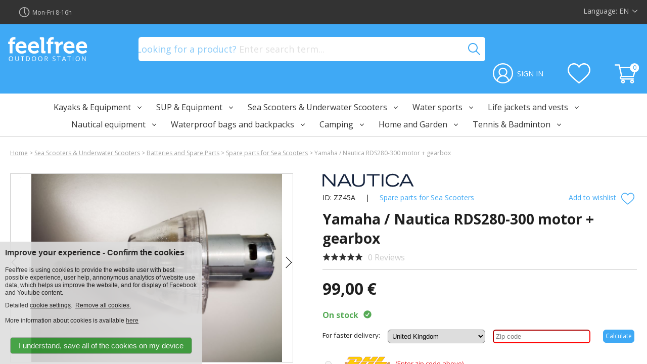

--- FILE ---
content_type: text/html; charset=UTF-8
request_url: https://www.feelfree-outdoor.com/yamaha--nautica-rds280-300-motor--gearbox
body_size: 23837
content:

﻿<!DOCTYPE html>
<html>
	<head>
		<meta charset="UTF-8" />
		<meta name="viewport" content="width=device-width, initial-scale=1, maximum-scale=1.0, user-scalable=1">
		<meta name="viewport" content="width=device-width, initial-scale=1, maximum-scale=3.0, user-scalable=1">
		<title>Yamaha / Nautica RDS280-300 motor + gearbox</title>
		<meta name="keywords" content="">
		<meta name="description" content="Yamaha / Nautica RDS280-300 spare parts with DHL worldwide shipping. ">		
		<link rel="alternate" href="https://www.feelfree.si/yamahanautica-rds280-300-motor--menjalnik" hreflang="sl-si" /><link rel="alternate" href="https://www.feelfree-taschen.de/yamaha--nautica-rds280300--ersatz-motor-mit-getriebe-fr-unterwasser-scooter" hreflang="de-de" /><link rel="alternate" href="https://www.feelfree-outdoor.com/yamaha--nautica-rds280-300-motor--gearbox" hreflang="en-gb" /><link rel="alternate" href="https://www.feelfree.hr/yamaha--nautica-rds280-300-motor--mjenjac" hreflang="hr-hr" /><link rel="alternate" href="https://www.wiadomka.pl/" hreflang="pl-pl" />
		<meta name="author" content="www.stationized.com" />
		<link href="https://fonts.googleapis.com/css?family=Open+Sans:400,700,800" rel="stylesheet">
		<link rel="preload" href="fancybox/jquery.fancybox-1.3.1.css" as="style" onload="this.rel='stylesheet'">
		<noscript><link rel="stylesheet" href="fancybox/jquery.fancybox-1.3.1.css"></noscript>		
		
		<script type="text/javascript" src="js/jquery-1.7.2.min.js"></script>
        <script src="https://www.paypalobjects.com/api/checkout.min.js"></script>
		<link rel="stylesheet" type="text/css" href="js/themes/redmond/css/redmond/jquery-ui-1.9.2.custom.min.css" media="screen" />
		<link rel="stylesheet" href="modules/slider/slider.css">
		<link rel="stylesheet" type="text/css" href="js/slick/slick.css"/>
		<link rel="stylesheet" type="text/css" href="js/slick/slick-theme.css"/>
		<link rel="stylesheet" type="text/css" href="templates/stationized/style.css?20250512-24" />
		<link rel="stylesheet" type="text/css" href="templates/stationized/style_bloki.css?20250512-24" />

		<link rel="stylesheet" type="text/css" href="modules/shop2/shopping_cart_2022/css/cart.css?20250512-24" media="screen" />		
		
		<link rel="icon" type="image/png" href="fav/favicon_16.jpg" sizes="16x16">  
		<link rel="icon" type="image/png" href="fav/favicon_32.jpg" sizes="32x32">  
		<link rel="icon" type="image/png" href="fav/favicon_96.jpg" sizes="96x96">		
		<link rel="apple-touch-icon" href="fav/favicon_120.jpg">
		<link rel="apple-touch-icon" sizes="180x180" href="fav/favicon_180.jpg">  
		<link rel="apple-touch-icon" sizes="152x152" href="fav/favicon_152.jpg">  
		<link rel="apple-touch-icon" sizes="167x167" href="fav/favicon_167.jpg">
		
		<meta property="og:title" content="Yamaha / Nautica RDS280-300 motor + gearbox" />        
        <meta property="og:site_name" content="Feelfree" />
        <meta property="og:url" content="feelfree-outdoor.com/yamaha--nautica-rds280-300-motor--gearbox" />
        <meta property="og:description" content="Yamaha / Nautica RDS280-300 motor + gearboxID: ZZ45A..." />
        <meta property="og:type" content="product" />
        <meta property="og:image" content="modules/shop2/photos/23/11/en/yamaha--nautica-rds280-300-motor--gearbox-1.jpg" />
        <meta property="og:image:width" content="3648" />
        <meta property="og:image:height" content="2736" />        
        <meta property="product:availability" content="in stock">
        <meta property="product:condition" content="new">
        <meta property="product:price:amount" content="99">
        <meta property="product:price:currency" content="EUR">
        <meta property="product:retailer_item_id" content="34647">      
		        
        <link rel="stylesheet" href="https://use.fontawesome.com/releases/v5.5.0/css/all.css" integrity="sha384-B4dIYHKNBt8Bc12p+WXckhzcICo0wtJAoU8YZTY5qE0Id1GSseTk6S+L3BlXeVIU" crossorigin="anonymous">
        
        <link rel="canonical" href="https://www.feelfree-outdoor.com/yamaha--nautica-rds280-300-motor--gearbox" />
        
       <!-- Facebook Pixel Code -->
		<script>
			!function(f,b,e,v,n,t,s)
			{if(f.fbq)return;n=f.fbq=function(){n.callMethod?
			n.callMethod.apply(n,arguments):n.queue.push(arguments)};
			if(!f._fbq)f._fbq=n;n.push=n;n.loaded=!0;n.version='2.0';
			n.queue=[];t=b.createElement(e);t.async=!0;
			t.src=v;s=b.getElementsByTagName(e)[0];
			s.parentNode.insertBefore(t,s)}(window, document,'script',
			'https://connect.facebook.net/en_US/fbevents.js');
			fbq('init', '861566374763175');						
			fbq('init', '591257240600069');						
			fbq('trackSingle','861566374763175','ViewContent');			
			fbq('trackSingle','591257240600069','PageView');			
		</script>
		<noscript><img height="1" width="1" style="display:none"
			src="https://www.facebook.com/tr?id=861566374763175&ev=ViewContent&noscript=1"
		/><img height="1" width="1" style="display:none"
			src="https://www.facebook.com/tr?id=591257240600069&ev=PageView&noscript=1"
		/></noscript>
		<!-- End Facebook Pixel Code -->

	</head>
<body class="noselect">

<!-- Global site tag (gtag.js) - Google Analytics -->
<script async src="https://www.googletagmanager.com/gtag/js?id=G-4B08K37QHG"></script>
<script>
  window.dataLayer = window.dataLayer || [];
  function gtag(){dataLayer.push(arguments);}
  gtag('js', new Date());

  gtag('config', 'G-4B08K37QHG');
</script>

<!--FB-ROOT -->
<div id="fb-root"></div>
<script>(function(d, s, id) {
   var js, fjs = d.getElementsByTagName(s)[0];
   if (d.getElementById(id)) return;
   js = d.createElement(s); js.id = id;
   js.src = 'https://connect.facebook.net/en_GB/sdk.js#xfbml=1&version=v3.1';
   fjs.parentNode.insertBefore(js, fjs); }(document, 'script', 'facebook-jssdk'));</script>

<div id="wrapper">

<div id="dialog"></div>
<div id="dialog_language_chooser" class="hidden rounded">
	<a href="https://www.feelfree-outdoor.com/yamaha--nautica-rds280-300-motor--gearbox"><div>EN - English</div></a>
        <a href="https://www.feelfree-taschen.de/yamaha--nautica-rds280300--ersatz-motor-mit-getriebe-fr-unterwasser-scooter"><div>DE - Deutsch</div></a>
</div>

<div id="header1_container">
	<div id="header1">
		<div id="header1_left">
            <div id="header1_shipping" class="flex_center">Worldwide shipping</div>
		    <div id="header1_time" class="flex_center">Mon-Fri 8-16h</div>
		</div>
		<div id="header1_right">
			<div id="language_chooser" class="hand">
				<div class="flex_center"><span>Language: </span>&nbsp;<span id="language_selected">EN</span><span class="svg_icon arw_WHT"></span></div>
			</div>			
		</div>
		<div id="header1_left_mobile">
            <div id="header1_shipping" class="flex_center">Worldwide shipping</div>
		</div>
		<div id="header1_right_mobile">
		    <div id="header1_time" class="flex_center">Mon-Fri 8-16h</div>			
		</div>
	</div>	
</div>

<div id="header2_container">
	<div id="header2">
		<div class="header2_column">
			<div id="mobile_menu_button"></div>
			<a href="/"><img alt="logo feelfree" class="header_logo" src="templates/stationized/icons/feelfree.svg"></a>
			<a href="/"><img alt="logo feelfree" class="header_logo_mobile" src="templates/stationized/icons/feelfree.svg"></a>			
			<div id="account_mobile">  
                <img alt="filter" src="templates/stationized/icons/search_white.svg" height="32" class="hidden" id="btn_show_mobile_search">	                          
                <a href="shopping_cart">
                    <div id="cart_qty_mobile"></div>
                    <img alt="shopping cart" src="templates/stationized/icons/cart_white.svg" height="32">					
                </a>                
            </div>            
		</div>
		<div class="header2_column">
            <div class="input-placeholder">
                <input type="text" id="search_desktop" value="" autocomplete="off" required class="searchboxtext rounded hidden">
                <div class="header2_placeholder">Looking for a product? <span>Enter search term...</span></div>
            </div>
		</div>
		<div class="header2_column" id="account"></div>						
	</div>	
</div>
<div class="div_mobile_search" force_visible="0">
    <div class="input-placeholder">
        <input type="search" id="search_mobile" value="" autocomplete="off" required class="searchboxtext rounded">
        <div class="header2_placeholder">Looking for a product? <span>Enter search term...</span></div>
    </div>
</div>

<div id="mobile_menu_background" class="hidden"></div>
<div id="mobile_menu_container">
	<div id="mobile_menu">		
		<div id="mobile_menu_close"><div class="box-shadow-menu">&nbsp;</div></div>
		<div class="mobile_menu_header_spacer"></div>
		<a href="/"><div class="mobile_menu_item">HOME</div></a>
		<div class="mobile_menu_item" group_id="390" link="kayaks-equipment"><span class="mobile_menu_text">Kayaks & Equipment</span><div class="mobile_btn_down"><div class="mobile_btn_down_arrow"></div></div></div><div class="mobile_submenu hidden" parent="390"><div class="mobile_menu_item2" group_id="78" link="hard-shell-kayaks"><span class="mobile_menu_text">Hard Shell kayaks</span><div class="mobile_btn_down"><div class="mobile_btn_down_arrow"></div></div></div><div class="mobile_submenu hidden" parent="78"><div class="mobile_menu_item3" group_id="90" link="feelfree-sit-on-top-kayaks"><span class="mobile_menu_text">Feelfree Sit-on-Top Kayaks</span></div><div class="mobile_menu_item3" group_id="1280" link="feelfree-sit-in-kayaks-"><span class="mobile_menu_text">Feelfree Sit-in Kayaks </span></div></div><div class="mobile_menu_item2" group_id="1145" link="fishing-kayaks"><span class="mobile_menu_text">Fishing kayaks</span><div class="mobile_btn_down"><div class="mobile_btn_down_arrow"></div></div></div><div class="mobile_submenu hidden" parent="1145"><div class="mobile_menu_item3" group_id="154" link="feelfree-fishing-kayaks"><span class="mobile_menu_text">Feelfree fishing kayaks</span></div><div class="mobile_menu_item3" group_id="1150" link="3-waters-big-fish-kayaks"><span class="mobile_menu_text">3 Waters & Big Fish Kayaks</span></div><div class="mobile_menu_item3" group_id="1130" link="jonny-boats-fishing-kayak"><span class="mobile_menu_text">Jonny Boats fishing kayak</span></div><div class="mobile_menu_item3" group_id="170" link="fishing-kayak-accessories"><span class="mobile_menu_text">Fishing kayak accessories</span></div><div class="mobile_menu_item3" group_id="1135" link="feelfree-overdrive-equipment"><span class="mobile_menu_text">Feelfree Overdrive equipment</span></div><div class="mobile_menu_item3" group_id="1140" link="feelfree-fishing-bags"><span class="mobile_menu_text">Feelfree fishing bags</span></div></div><div class="mobile_menu_item2" group_id="82" link="inflatable-kayaks"><span class="mobile_menu_text">Inflatable kayaks</span><div class="mobile_btn_down"><div class="mobile_btn_down_arrow"></div></div></div><div class="mobile_submenu hidden" parent="82"><div class="mobile_menu_item3" group_id="158" link="advanced-elements-kayaks"><span class="mobile_menu_text">Advanced Elements kayaks</span></div><div class="mobile_menu_item3" group_id="1260" link="aqua-marina-kayaks"><span class="mobile_menu_text">Aqua Marina kayaks</span></div><div class="mobile_menu_item3" group_id="1075" link="sevylor-kayaks"><span class="mobile_menu_text">Sevylor kayaks</span></div><div class="mobile_menu_item3" group_id="342" link="advanced-elements-kayak-accessories"><span class="mobile_menu_text">Advanced Elements kayak accessories</span></div></div><div class="mobile_menu_item2" group_id="178" link="kayak-paddles"><span class="mobile_menu_text">Kayak Paddles</span><div class="mobile_btn_down"><div class="mobile_btn_down_arrow"></div></div></div><div class="mobile_submenu hidden" parent="178"><div class="mobile_menu_item3" group_id="1305" link="angle-kayak-paddles"><span class="mobile_menu_text">Angle kayak paddles</span></div><div class="mobile_menu_item3" group_id="1310" link="feelfree-kayak-paddles"><span class="mobile_menu_text">Feelfree kayak paddles</span></div><div class="mobile_menu_item3" group_id="1315" link="galasport-kayak-paddles"><span class="mobile_menu_text">Galasport kayak paddles</span></div></div><div class="mobile_menu_item2" group_id="202" link="kayak-accessories"><span class="mobile_menu_text">Kayak Accessories</span><div class="mobile_btn_down"><div class="mobile_btn_down_arrow"></div></div></div><div class="mobile_submenu hidden" parent="202"><div class="mobile_menu_item3" group_id="1285" link="kayak-spray-decks"><span class="mobile_menu_text">Kayak spray decks</span></div><div class="mobile_menu_item3" group_id="1290" link="kayak-seats"><span class="mobile_menu_text">Kayak seats</span></div><div class="mobile_menu_item3" group_id="1300" link="kayak-trolleys-roof-racks"><span class="mobile_menu_text">Kayak Trolleys & Roof Racks</span></div><div class="mobile_menu_item3" group_id="394" link="other-kayak-accessories"><span class="mobile_menu_text">Other kayak accessories</span></div><div class="mobile_menu_item3" group_id="174" link="railblaza-kayak-accessories"><span class="mobile_menu_text">Railblaza kayak accessories</span></div><div class="mobile_menu_item3" group_id="634" link="feelfree-spare-parts-for-kayak"><span class="mobile_menu_text">Feelfree spare parts for kayak</span></div></div><div class="mobile_menu_item2" group_id="646" link="canoes-and-equipment"><span class="mobile_menu_text">Canoes and equipment</span><div class="mobile_btn_down"><div class="mobile_btn_down_arrow"></div></div></div><div class="mobile_submenu hidden" parent="646"><div class="mobile_menu_item3" group_id="606" link="canoe-paddles"><span class="mobile_menu_text">Canoe paddles</span></div></div></div><div class="mobile_menu_item" group_id="86" link="sup--equipment"><span class="mobile_menu_text">SUP & Equipment</span><div class="mobile_btn_down"><div class="mobile_btn_down_arrow"></div></div></div><div class="mobile_submenu hidden" parent="86"><div class="mobile_menu_item2" group_id="398" link="inflatable-stand-up-paddleboards"><span class="mobile_menu_text">Inflatable Stand Up Paddleboards</span><div class="mobile_btn_down"><div class="mobile_btn_down_arrow"></div></div></div><div class="mobile_submenu hidden" parent="398"><div class="mobile_menu_item3" group_id="274" link="aqua-marina-inflatable-sup-boards"><span class="mobile_menu_text">Aqua Marina Inflatable SUP Boards</span></div><div class="mobile_menu_item3" group_id="162" link="red-paddle-co-inflatable-sup-boards"><span class="mobile_menu_text">Red Paddle Co Inflatable SUP Boards</span></div><div class="mobile_menu_item3" group_id="482" link="lokahi-sup-boards"><span class="mobile_menu_text">Other SUP boards</span></div></div><div class="mobile_menu_item2" group_id="222" link="sup-paddles"><span class="mobile_menu_text">SUP paddles</span><div class="mobile_btn_down"><div class="mobile_btn_down_arrow"></div></div></div><div class="mobile_submenu hidden" parent="222"><div class="mobile_menu_item3" group_id="1325" link="angle-sup-paddles"><span class="mobile_menu_text">Angle SUP paddles</span></div><div class="mobile_menu_item3" group_id="1320" link="aqua-marina-sup-paddles"><span class="mobile_menu_text">Aqua Marina SUP paddles</span></div></div><div class="mobile_menu_item2" group_id="386" link="sup-accessories-"><span class="mobile_menu_text">SUP Accessories</span><div class="mobile_btn_down"><div class="mobile_btn_down_arrow"></div></div></div><div class="mobile_submenu hidden" parent="386"><div class="mobile_menu_item3" group_id="1330" link="sup-fins"><span class="mobile_menu_text">SUP fins</span></div><div class="mobile_menu_item3" group_id="1335" link="sup-leashes"><span class="mobile_menu_text">SUP leashes</span></div><div class="mobile_menu_item3" group_id="1340" link="sup-spare-parts"><span class="mobile_menu_text">SUP spare parts</span></div><div class="mobile_menu_item3" group_id="402" link="sup-transport-repair--seats"><span class="mobile_menu_text">SUP Transport, Repair & Seats</span></div></div><div class="mobile_menu_item2" group_id="502" link="pumps-for-sup-kayaks--aqua-parks"><span class="mobile_menu_text">Pumps for SUP, Kayaks & Aqua Parks</span><div class="mobile_btn_down"><div class="mobile_btn_down_arrow"></div></div></div><div class="mobile_submenu hidden" parent="502"><div class="mobile_menu_item3" group_id="542" link="hand-and-foot-pumps"><span class="mobile_menu_text">Hand and foot pumps</span></div><div class="mobile_menu_item3" group_id="546" link="electric-sup-kayak-pumps"><span class="mobile_menu_text">Electric SUP & Kayak Pumps</span></div><div class="mobile_menu_item3" group_id="550" link="accessories-and-adapters"><span class="mobile_menu_text">Accessories and adapters</span></div></div></div><div class="mobile_menu_item" group_id="466" link="sea-scooters--underwater-scooters"><span class="mobile_menu_text">Sea Scooters & Underwater Scooters</span><div class="mobile_btn_down"><div class="mobile_btn_down_arrow"></div></div></div><div class="mobile_submenu hidden" parent="466"><div class="mobile_menu_item2" group_id="698" link="yamaha-and-nautica-sea-scooters"><span class="mobile_menu_text">Yamaha and Nautica sea scooters</span><div class="mobile_btn_down"><div class="mobile_btn_down_arrow"></div></div></div><div class="mobile_submenu hidden" parent="698"><div class="mobile_menu_item3" group_id="534" link="sea-scooter-for-kids"><span class="mobile_menu_text">Sea scooter for kids</span></div><div class="mobile_menu_item3" group_id="538" link="recreational-and-profesional"><span class="mobile_menu_text">Recreational and professional sea scooters</span></div></div><div class="mobile_menu_item2" group_id="702" link="batteries-and-spare-parts"><span class="mobile_menu_text">Batteries and Spare Parts</span><div class="mobile_btn_down"><div class="mobile_btn_down_arrow"></div></div></div><div class="mobile_submenu hidden" parent="702"><div class="mobile_menu_item3" group_id="694" link="spare-parts-for-sea-scooters"><span class="mobile_menu_text">Spare parts for Sea Scooters</span></div><div class="mobile_menu_item3" group_id="630" link="batteries-and-chargers-for-underwater-scooters"><span class="mobile_menu_text">Batteries and chargers for underwater scooters</span></div></div></div><div class="mobile_menu_item" group_id="382" link="water-sports"><span class="mobile_menu_text">Water sports</span><div class="mobile_btn_down"><div class="mobile_btn_down_arrow"></div></div></div><div class="mobile_submenu hidden" parent="382"><div class="mobile_menu_item2" group_id="442" link="spinera-towable-tubes"><span class="mobile_menu_text">Spinera towable tubes</span><div class="mobile_btn_down"><div class="mobile_btn_down_arrow"></div></div></div><div class="mobile_submenu hidden" parent="442"><div class="mobile_menu_item3" group_id="322" link="towable-tubes"><span class="mobile_menu_text">Towable tubes</span></div><div class="mobile_menu_item3" group_id="438" link="rental-towable-tubes"><span class="mobile_menu_text">Rental towable tubes</span></div><div class="mobile_menu_item3" group_id="650" link="towing-ropes-and-accessories"><span class="mobile_menu_text">Towing ropes and accessories</span></div></div><div class="mobile_menu_item2" group_id="262" link="diving-and-swimming-accessories"><span class="mobile_menu_text">Diving and swimming accessories</span><div class="mobile_btn_down"><div class="mobile_btn_down_arrow"></div></div></div><div class="mobile_submenu hidden" parent="262"><div class="mobile_menu_item3" group_id="418" link="fins"><span class="mobile_menu_text">Fins</span></div><div class="mobile_menu_item3" group_id="278" link="diving-and-snorkeling-masks"><span class="mobile_menu_text">Diving and snorkeling masks</span></div><div class="mobile_menu_item3" group_id="422" link="diving-snorkels"><span class="mobile_menu_text">Diving snorkels</span></div><div class="mobile_menu_item3" group_id="450" link="swimming-goggles"><span class="mobile_menu_text">Swimming goggles</span></div><div class="mobile_menu_item3" group_id="270" link="diving-flashlights"><span class="mobile_menu_text">Diving flashlights</span></div></div><div class="mobile_menu_item2" group_id="1225" link="rash-guards-com"><span class="mobile_menu_text">Rash guards</span><div class="mobile_btn_down"><div class="mobile_btn_down_arrow"></div></div></div><div class="mobile_submenu hidden" parent="1225"><div class="mobile_menu_item3" group_id="622" link="Rash-guards-for-adults"><span class="mobile_menu_text">Rash guards for men</span></div><div class="mobile_menu_item3" group_id="1495" link="rash-guards-for-women"><span class="mobile_menu_text">Rash guards for women</span></div><div class="mobile_menu_item3" group_id="618" link="Rash-guards-for-children"><span class="mobile_menu_text">Rash guards for children</span></div></div><div class="mobile_menu_item2" group_id="626" link="neoprene-clothing"><span class="mobile_menu_text">Neoprene clothing</span><div class="mobile_btn_down"><div class="mobile_btn_down_arrow"></div></div></div><div class="mobile_submenu hidden" parent="626"><div class="mobile_menu_item3" group_id="1400" link="neoprene-shorts--long-johns"><span class="mobile_menu_text">Neoprene Shorts + Long Johns</span></div><div class="mobile_menu_item3" group_id="1230" link="adult-wetsuits"><span class="mobile_menu_text">Adult wetsuits</span></div><div class="mobile_menu_item3" group_id="1250" link="kids--childrens-wetsuits"><span class="mobile_menu_text">Kids & Children’s Wetsuits</span></div><div class="mobile_menu_item3" group_id="1235" link="neoprene-shoes--booties"><span class="mobile_menu_text">Neoprene Shoes & Booties</span></div><div class="mobile_menu_item3" group_id="1240" link="neoprene-gloves"><span class="mobile_menu_text">Neoprene gloves</span></div></div><div class="mobile_menu_item2" group_id="1245" link="paddling-jackets"><span class="mobile_menu_text">Paddling jackets</span></div><div class="mobile_menu_item2" group_id="446" link="beach-accessories"><span class="mobile_menu_text">Beach accessories</span><div class="mobile_btn_down"><div class="mobile_btn_down_arrow"></div></div></div><div class="mobile_submenu hidden" parent="446"><div class="mobile_menu_item3" group_id="514" link="towels"><span class="mobile_menu_text">Towels</span></div><div class="mobile_menu_item3" group_id="486" link="beach-tents"><span class="mobile_menu_text">Beach tents</span></div></div><div class="mobile_menu_item2" group_id="282" link="beanies"><span class="mobile_menu_text">Beanies</span></div><div class="mobile_menu_item2" group_id="334" link="wakeboards-and-waterskis"><span class="mobile_menu_text">Wakeboards and waterskis</span></div></div><div class="mobile_menu_item" group_id="710" link="life-jackets-and-vests"><span class="mobile_menu_text">Life jackets and vests</span><div class="mobile_btn_down"><div class="mobile_btn_down_arrow"></div></div></div><div class="mobile_submenu hidden" parent="710"><div class="mobile_menu_item2" group_id="182" link="life-jackets"><span class="mobile_menu_text">Life Jackets</span><div class="mobile_btn_down"><div class="mobile_btn_down_arrow"></div></div></div><div class="mobile_submenu hidden" parent="182"><div class="mobile_menu_item3" group_id="434" link="kids-life-jackets--vests"><span class="mobile_menu_text">Kids Life Jackets & Vests</span></div><div class="mobile_menu_item3" group_id="242" link="life-jackets-for-adults"><span class="mobile_menu_text">Life jackets for adults</span></div></div><div class="mobile_menu_item2" group_id="714" link="life-vests"><span class="mobile_menu_text">Buoyancy Aid</span><div class="mobile_btn_down"><div class="mobile_btn_down_arrow"></div></div></div><div class="mobile_submenu hidden" parent="714"><div class="mobile_menu_item3" group_id="718" link="life-vests-for-kids"><span class="mobile_menu_text">Life vests for kids</span></div><div class="mobile_menu_item3" group_id="462" link="adult-life-vests--buoyancy-aids"><span class="mobile_menu_text">Adult Life vests & Buoyancy aids</span></div></div><div class="mobile_menu_item2" group_id="250" link="dog-life-jackets"><span class="mobile_menu_text">Dog life jackets</span></div></div><div class="mobile_menu_item" group_id="510" link="nautical-equipment"><span class="mobile_menu_text">Nautical equipment</span><div class="mobile_btn_down"><div class="mobile_btn_down_arrow"></div></div></div><div class="mobile_submenu hidden" parent="510"><div class="mobile_menu_item2" group_id="530" link="boats-and-equipment"><span class="mobile_menu_text">Boats and equipment</span><div class="mobile_btn_down"><div class="mobile_btn_down_arrow"></div></div></div><div class="mobile_submenu hidden" parent="530"><div class="mobile_menu_item3" group_id="1220" link="boat-buoys-and-fenders"><span class="mobile_menu_text">Boat buoys and fenders</span></div><div class="mobile_menu_item3" group_id="654" link="dinghies-and-accessories"><span class="mobile_menu_text">Dinghies and Accessories</span></div><div class="mobile_menu_item3" group_id="506" link="boat-engines-and-accessories"><span class="mobile_menu_text">Boat engines and accessories</span></div><div class="mobile_menu_item3" group_id="610" link="nautical-pumps-and-filters"><span class="mobile_menu_text">Nautical pumps and filters</span></div><div class="mobile_menu_item3" group_id="614" link="Canisters-and-accessories"><span class="mobile_menu_text">Canisters and accessories</span></div><div class="mobile_menu_item3" group_id="642" link="boat-and-motorhome-batteries"><span class="mobile_menu_text">Boat and motorhome batteries</span></div><div class="mobile_menu_item3" group_id="995" link="signaling-and-safety"><span class="mobile_menu_text">Signaling and Safety</span></div><div class="mobile_menu_item3" group_id="1000" link="sanitary-ware"><span class="mobile_menu_text">Sanitary ware</span></div></div><div class="mobile_menu_item2" group_id="666" link="boat-anchors"><span class="mobile_menu_text">Boat anchors</span><div class="mobile_btn_down"><div class="mobile_btn_down_arrow"></div></div></div><div class="mobile_submenu hidden" parent="666"><div class="mobile_menu_item3" group_id="1345" link="anchors"><span class="mobile_menu_text">Anchors</span></div><div class="mobile_menu_item3" group_id="1350" link="anchor-winches"><span class="mobile_menu_text">Anchor winches</span></div></div><div class="mobile_menu_item2" group_id="670" link="nautical-ropes-and-boat-cleats"><span class="mobile_menu_text">Nautical ropes and boat cleats</span><div class="mobile_btn_down"><div class="mobile_btn_down_arrow"></div></div></div><div class="mobile_submenu hidden" parent="670"><div class="mobile_menu_item3" group_id="1385" link="boat-cleats"><span class="mobile_menu_text">Boat cleats</span></div></div><div class="mobile_menu_item2" group_id="554" link="Boat-maintenance-and-cleaning"><span class="mobile_menu_text">Boat maintenance and cleaning</span><div class="mobile_btn_down"><div class="mobile_btn_down_arrow"></div></div></div><div class="mobile_submenu hidden" parent="554"><div class="mobile_menu_item3" group_id="658" link="boat-cleaners"><span class="mobile_menu_text">Boat cleaners</span></div><div class="mobile_menu_item3" group_id="662" link="boat-maintenance"><span class="mobile_menu_text">Boat maintenance</span></div><div class="mobile_menu_item3" group_id="638" link="engine-oils-and-lubricants"><span class="mobile_menu_text">Engine oils and lubricants</span></div><div class="mobile_menu_item3" group_id="1390" link="other-accessories"><span class="mobile_menu_text">Other accessories</span></div></div><div class="mobile_menu_item2" group_id="526" link="other-nautical-equipment"><span class="mobile_menu_text">Other nautical equipment</span><div class="mobile_btn_down"><div class="mobile_btn_down_arrow"></div></div></div><div class="mobile_submenu hidden" parent="526"><div class="mobile_menu_item3" group_id="1360" link="trailer-rubber-bearing"><span class="mobile_menu_text">Trailer rubber bearing</span></div><div class="mobile_menu_item3" group_id="1365" link="led-lights-for-boats"><span class="mobile_menu_text">LED lights for boats</span></div><div class="mobile_menu_item3" group_id="1370" link="other-nautical-accessories"><span class="mobile_menu_text">Other nautical accessories</span></div></div></div><div class="mobile_menu_item" group_id="102" link="waterproof-bags-and-backpacks"><span class="mobile_menu_text">Waterproof bags and backpacks</span><div class="mobile_btn_down"><div class="mobile_btn_down_arrow"></div></div></div><div class="mobile_submenu hidden" parent="102"><div class="mobile_menu_item2" group_id="406" link="feelfree-waterproof-gear"><span class="mobile_menu_text">Feelfree waterproof gear</span><div class="mobile_btn_down"><div class="mobile_btn_down_arrow"></div></div></div><div class="mobile_submenu hidden" parent="406"><div class="mobile_menu_item3" group_id="290" link="waterproof-backpacks-feelfree"><span class="mobile_menu_text">Waterproof backpacks</span></div><div class="mobile_menu_item3" group_id="298" link="waterproof-dry-bags"><span class="mobile_menu_text">Waterproof dry bags</span></div><div class="mobile_menu_item3" group_id="1450" link="feelfree-urbanion-collection"><span class="mobile_menu_text">Feelfree Urbanion Collection</span></div><div class="mobile_menu_item3" group_id="458" link="feelfree-waterproof-shoulder-bags"><span class="mobile_menu_text">Waterproof shoulder bags</span></div><div class="mobile_menu_item3" group_id="302" link="waterproof-travel-bags-feelfree"><span class="mobile_menu_text">Waterproof travel bags</span></div><div class="mobile_menu_item3" group_id="258" link="feelfree-voyager-collection-handbags"><span class="mobile_menu_text">Voyager Collection handbags</span></div></div><div class="mobile_menu_item2" group_id="206" link="waterproof-cases"><span class="mobile_menu_text">Waterproof cases</span></div></div><div class="mobile_menu_item" group_id="682" link="camping"><span class="mobile_menu_text">Camping</span><div class="mobile_btn_down"><div class="mobile_btn_down_arrow"></div></div></div><div class="mobile_submenu hidden" parent="682"><div class="mobile_menu_item2" group_id="847" link="hammocks-hanging-chairs--stands"><span class="mobile_menu_text">Hammocks, Hanging Chairs & Stands</span><div class="mobile_btn_down"><div class="mobile_btn_down_arrow"></div></div></div><div class="mobile_submenu hidden" parent="847"><div class="mobile_menu_item3" group_id="318" link="la-siesta-hammocks"><span class="mobile_menu_text">La Siesta Hammocks</span></div><div class="mobile_menu_item3" group_id="857" link="la-siesta-hanging-chairs"><span class="mobile_menu_text">La Siesta Hanging Chairs</span></div><div class="mobile_menu_item3" group_id="852" link="kids-hammocks--hanging-nests"><span class="mobile_menu_text">Kids Hammocks & Hanging Nests</span></div><div class="mobile_menu_item3" group_id="990" link="hammock-stands"><span class="mobile_menu_text">Hammock stands</span></div></div><div class="mobile_menu_item2" group_id="414" link="camping-equipment"><span class="mobile_menu_text">Camping equipment</span><div class="mobile_btn_down"><div class="mobile_btn_down_arrow"></div></div></div><div class="mobile_submenu hidden" parent="414"><div class="mobile_menu_item3" group_id="686" link="campingaz-camping-stoves"><span class="mobile_menu_text">Campingaz camping stoves</span></div><div class="mobile_menu_item3" group_id="1375" link="campingaz-gas-cartridges"><span class="mobile_menu_text">Campingaz gas cartridges</span></div><div class="mobile_menu_item3" group_id="494" link="campingaz-camping-beds"><span class="mobile_menu_text">Campingaz camping beds</span></div><div class="mobile_menu_item3" group_id="1395" link="portable-coolers-and-cooler-bags"><span class="mobile_menu_text">Portable coolers and cooler bags</span></div><div class="mobile_menu_item3" group_id="498" link="other-camping-equipment"><span class="mobile_menu_text">Other camping equipment</span></div></div></div><div class="mobile_menu_item" group_id="674" link="home-and-garden"><span class="mobile_menu_text">Home and Garden</span><div class="mobile_btn_down"><div class="mobile_btn_down_arrow"></div></div></div><div class="mobile_submenu hidden" parent="674"><div class="mobile_menu_item2" group_id="1490" link="toys-for-children-and-adults"><span class="mobile_menu_text">Toys for children and adults</span><div class="mobile_btn_down"><div class="mobile_btn_down_arrow"></div></div></div><div class="mobile_submenu hidden" parent="1490"><div class="mobile_menu_item3" group_id="1475" link="lego-new-and-retired-sets"><span class="mobile_menu_text">LEGO® | New and retired</span></div><div class="mobile_menu_item3" group_id="1500" link="autoart-diecast-112-and-118"><span class="mobile_menu_text">AutoArt Diecast 1:12 and 1:18</span></div></div><div class="mobile_menu_item2" group_id="1085" link="ecoflow-portable-power-stations-and-solar-panels"><span class="mobile_menu_text">EcoFlow portable power stations and solar panels</span><div class="mobile_btn_down"><div class="mobile_btn_down_arrow"></div></div></div><div class="mobile_submenu hidden" parent="1085"><div class="mobile_menu_item3" group_id="1090" link="portable-power-stations"><span class="mobile_menu_text">Portable power stations</span></div><div class="mobile_menu_item3" group_id="1095" link="portable-solar-panels"><span class="mobile_menu_text">Portable solar panels</span></div></div><div class="mobile_menu_item2" group_id="1165" link="garden"><span class="mobile_menu_text">Garden</span><div class="mobile_btn_down"><div class="mobile_btn_down_arrow"></div></div></div><div class="mobile_submenu hidden" parent="1165"><div class="mobile_menu_item3" group_id="586" link="universal-trimmer-heads--aluminium--plastic"><span class="mobile_menu_text">Universal Trimmer Heads – Aluminium & Plastic</span></div><div class="mobile_menu_item3" group_id="582" link="brush-cutter-blades"><span class="mobile_menu_text">Brush cutter blades</span></div><div class="mobile_menu_item3" group_id="590" link="safety-equipment"><span class="mobile_menu_text">Safety equipment</span></div></div><div class="mobile_menu_item2" group_id="1160" link="home"><span class="mobile_menu_text">Home</span><div class="mobile_btn_down"><div class="mobile_btn_down_arrow"></div></div></div><div class="mobile_submenu hidden" parent="1160"><div class="mobile_menu_item3" group_id="602" link="natural-sea-sponges"><span class="mobile_menu_text">Natural Sea sponges</span></div><div class="mobile_menu_item3" group_id="1200" link="other-home-accessories"><span class="mobile_menu_text">Other home accessories</span></div><div class="mobile_menu_item3" group_id="310" link="fiberfix-repair-wraps"><span class="mobile_menu_text">FiberFix repair wraps</span></div><div class="mobile_menu_item3" group_id="594" link="hygiene"><span class="mobile_menu_text">Hygiene</span></div></div></div><div class="mobile_menu_item" group_id="1505" link="tennis-and-badminton"><span class="mobile_menu_text">Tennis & Badminton</span><div class="mobile_btn_down"><div class="mobile_btn_down_arrow"></div></div></div><div class="mobile_submenu hidden" parent="1505"><div class="mobile_menu_item2" group_id="1510" link="badminton-equipment---yonex"><span class="mobile_menu_text">Badminton equipment - Yonex</span><div class="mobile_btn_down"><div class="mobile_btn_down_arrow"></div></div></div><div class="mobile_submenu hidden" parent="1510"><div class="mobile_menu_item3" group_id="1520" link="yonex-badminton-rackets"><span class="mobile_menu_text">Yonex Badminton Rackets</span></div><div class="mobile_menu_item3" group_id="1530" link="shuttlecocks-and-balls"><span class="mobile_menu_text">Shuttlecocks and balls</span></div><div class="mobile_menu_item3" group_id="1565" link="strings-for-badminton-rackets"><span class="mobile_menu_text">Strings for badminton rackets</span></div></div><div class="mobile_menu_item2" group_id="1515" link="tennis-equipment---yonex"><span class="mobile_menu_text">Tennis equipment - Yonex</span><div class="mobile_btn_down"><div class="mobile_btn_down_arrow"></div></div></div><div class="mobile_submenu hidden" parent="1515"><div class="mobile_menu_item3" group_id="1525" link="tennis-rackets"><span class="mobile_menu_text">Tennis rackets</span></div><div class="mobile_menu_item3" group_id="1560" link=""><span class="mobile_menu_text"></span></div><div class="mobile_menu_item3" group_id="1590" link="tennis-balls"><span class="mobile_menu_text">Tennis balls</span></div></div><div class="mobile_menu_item2" group_id="1540" link="tennis-and-badminton-shoes"><span class="mobile_menu_text">Tennis and badminton shoes</span><div class="mobile_btn_down"><div class="mobile_btn_down_arrow"></div></div></div><div class="mobile_submenu hidden" parent="1540"><div class="mobile_menu_item3" group_id="1580" link="womens-shoes-for-tennis-and-badminton"><span class="mobile_menu_text">Women's shoes for tennis and badminton</span></div><div class="mobile_menu_item3" group_id="1585" link="mens-shoes-for-tennis-and-badminton"><span class="mobile_menu_text">Men's shoes for tennis and badminton</span></div><div class="mobile_menu_item3" group_id="1610" link="socks-and-insoles"><span class="mobile_menu_text">Socks and insoles</span></div></div><div class="mobile_menu_item2" group_id="1545" link="racket-bags"><span class="mobile_menu_text">Racket bags</span></div><div class="mobile_menu_item2" group_id="1550" link="clothing-for-tennis-and-badminton"><span class="mobile_menu_text">Clothing for tennis and badminton</span><div class="mobile_btn_down"><div class="mobile_btn_down_arrow"></div></div></div><div class="mobile_submenu hidden" parent="1550"><div class="mobile_menu_item3" group_id="1665" link="tracksuits-and-hoodies-"><span class="mobile_menu_text">Tracksuits and hoodies </span></div><div class="mobile_menu_item3" group_id="1660" link="shorts"><span class="mobile_menu_text">Shorts</span></div><div class="mobile_menu_item3" group_id="1655" link="shirts"><span class="mobile_menu_text">Shirts</span></div></div><div class="mobile_menu_item2" group_id="1605" link="womens-clothing-for-tennis-and-badminton-"><span class="mobile_menu_text">Women's clothing for tennis and badminton </span><div class="mobile_btn_down"><div class="mobile_btn_down_arrow"></div></div></div><div class="mobile_submenu hidden" parent="1605"><div class="mobile_menu_item3" group_id="1625" link="sports-dresses"><span class="mobile_menu_text">Sports dresses</span></div><div class="mobile_menu_item3" group_id="1630" link="shorts-and-skirts"><span class="mobile_menu_text">Shorts and skirts</span></div><div class="mobile_menu_item3" group_id="1640" link="shirts-and-tops"><span class="mobile_menu_text">Shirts and tops</span></div><div class="mobile_menu_item3" group_id="1645" link="leggings"><span class="mobile_menu_text">Leggings</span></div><div class="mobile_menu_item3" group_id="1650" link="tracksuits-and-hoodies"><span class="mobile_menu_text">Tracksuits and hoodies</span></div></div><div class="mobile_menu_item2" group_id="1555" link="tennis-grips-"><span class="mobile_menu_text">Tennis grips </span></div></div>
		<div class="mobile_menu_spacer"></div>
		<div class="mobile_menu_item" group_id="lang">LANGUAGE: EN<div class="mobile_btn_down"></div></div>
		<div class="mobile_submenu hidden" parent="lang">
			<div class="mobile_menu_item2" group_id="lang1" link="https://www.feelfree-outdoor.com/index.php?ref=yamaha--nautica-rds280-300-motor--gearbox">EN - English</div>
            <div class="mobile_menu_item2" group_id="lang3" link="https://www.feelfree-taschen.de/index.php?ref=yamaha--nautica-rds280-300-motor--gearbox">DE - Deutsch</div>
		</div>
		<div class="mobile_menu_spacer"></div>
		<div class="mobile_menu_item" page="checkout"><img alt="Checkout" src="templates/stationized/images/checkout-icon.png">Checkout</div>
		<div class="mobile_menu_item" page="signin"><img alt="Sign in" src="templates/stationized/images/login-icon.png">Sign in</div>
		<div class="mobile_menu_item" page="wishlist"><img alt="My wishlist" src="templates/stationized/images/wishlist-icon.png">My wishlist<span class="wishlistcount"></span></div>	
	</div>
</div>

<div id="top_menu_container">
	<div id="top_menu">
		<a href="/"><div id="home"></div></a>
		<div class="top_menu_item" id_group="390"><a href="kayaks-equipment"><div>Kayaks & Equipment</div></a><span class="down"></span></div><div class="top_menu_item" id_group="86"><a href="sup--equipment"><div>SUP & Equipment</div></a><span class="down"></span></div><div class="top_menu_item" id_group="466"><a href="sea-scooters--underwater-scooters"><div>Sea Scooters & Underwater Scooters</div></a><span class="down"></span></div><div class="top_menu_item" id_group="382"><a href="water-sports"><div>Water sports</div></a><span class="down"></span></div><div class="top_menu_item" id_group="710"><a href="life-jackets-and-vests"><div>Life jackets and vests</div></a><span class="down"></span></div><div class="top_menu_item" id_group="510"><a href="nautical-equipment"><div>Nautical equipment</div></a><span class="down"></span></div><div class="top_menu_item" id_group="102"><a href="waterproof-bags-and-backpacks"><div>Waterproof bags and backpacks</div></a><span class="down"></span></div><div class="top_menu_item" id_group="682"><a href="camping"><div>Camping</div></a><span class="down"></span></div><div class="top_menu_item" id_group="674"><a href="home-and-garden"><div>Home and Garden</div></a><span class="down"></span></div><div class="top_menu_item" id_group="1505"><a href="tennis-and-badminton"><div>Tennis & Badminton</div></a><span class="down"></span></div>		
	</div>
</div>

 <div class="top_submenu hidden" id_group="390"><div class="top_submenu_items"><div class="newline1"></div><ul><li class="submenu_li bold title" st="0" image_width="200" image="modules/shop2/groups/feelfree-kajaki-skupina-kayaks-group-web.png.jpg"><a href="hard-shell-kayaks">Hard Shell kayaks</a></li><li class="submenu_li border" st="0" image_width="200" image="modules/shop2/groups/feelfree-kajaki-skupina-kayaks-group-web.png.jpg"><a href="feelfree-sit-on-top-kayaks">Feelfree Sit-on-Top Kayaks</a></li><li class="submenu_li border" st="1" image_width="200" image="modules/shop2/groups/potovalni-morski-kajak-feelfree-aventura-125-KJKAVN125RED-2.png"><a href="feelfree-sit-in-kayaks-">Feelfree Sit-in Kayaks </a></li><li class="submenu_li bold title" st="1" image_width="163" image="modules/shop2/groups/3waters_seastream_big_fish_category.png.jpg"><a href="fishing-kayaks">Fishing kayaks</a></li><li class="submenu_li border" st="0" image_width="200" image="modules/shop2/groups/test3.png.jpg"><a href="feelfree-fishing-kayaks">Feelfree fishing kayaks</a></li><li class="submenu_li border" st="1" image_width="200" image="modules/shop2/groups/3waters_seastream_big_fish_category.png.jpg"><a href="3-waters-big-fish-kayaks">3 Waters & Big Fish Kayaks</a></li><li class="submenu_li border" st="2" image_width="200" image="modules/shop2/groups/jonny-boats-bass-100-kajak-za-ribolov-modro-siva-KJKBASS100BLU-3.png"><a href="jonny-boats-fishing-kayak">Jonny Boats fishing kayak</a></li><li class="submenu_li border" st="3" image_width="200" image="modules/shop2/groups/dodatki_kajak4.png.jpg"><a href="fishing-kayak-accessories">Fishing kayak accessories</a></li><li class="submenu_li border" st="4" image_width="200" image="modules/shop2/groups/feelfree_overdrive_category.png.jpg"><a href="feelfree-overdrive-equipment">Feelfree Overdrive equipment</a></li><li class="submenu_li border" st="5" image_width="200" image="modules/shop2/groups/feelfree_torbe_za_ribolov_fishing_bags.png.jpg"><a href="feelfree-fishing-bags">Feelfree fishing bags</a></li><li class="submenu_li bold title" st="2" image_width="200" image="modules/shop2/groups/infltable-kayak-napihljiv-kajak-group-web.png.jpg"><a href="inflatable-kayaks">Inflatable kayaks</a></li><li class="submenu_li border" st="0" image_width="200" image="modules/shop2/groups/advanced-elements-napihljiv-inflatable-kayak-group-web.png.jpg"><a href="advanced-elements-kayaks">Advanced Elements kayaks</a></li><li class="submenu_li border" st="1" image_width="200" image="modules/shop2/groups/aqua-marina-tomahawk-air-k-440-kajak-na-napuhavanje-1.png"><a href="aqua-marina-kayaks">Aqua Marina kayaks</a></li><li class="submenu_li border" st="2" image_width="200" image="modules/shop2/groups/sevylor.png.jpg"><a href="sevylor-kayaks">Sevylor kayaks</a></li><li class="submenu_li border" st="3" image_width="200" image="modules/shop2/groups/ae-dodatki.png.jpg"><a href="advanced-elements-kayak-accessories">Advanced Elements kayak accessories</a></li></ul><ul><li class="submenu_li bold title" st="3" image_width="200" image="modules/shop2/groups/vesla-za-kajak.jpg"><a href="kayak-paddles">Kayak Paddles</a></li><li class="submenu_li border" st="0" image_width="200" image="modules/shop2/groups/veslo-za-kajak-basic-alu-enodelno-220cm-8.png"><a href="angle-kayak-paddles">Angle kayak paddles</a></li><li class="submenu_li border" st="1" image_width="200" image="modules/shop2/groups/veslo-za-kajak-feelfree-alu-enodelno-220-230cm-PDLDAY1RED-1.png"><a href="feelfree-kayak-paddles">Feelfree kayak paddles</a></li><li class="submenu_li border" st="2" image_width="200" image="modules/shop2/groups/veslo-za-kajak-galasport-fiberglass-skip-wolf-multi-enodelno-210cm-1.png"><a href="galasport-kayak-paddles">Galasport kayak paddles</a></li><li class="submenu_li bold title" st="4" image_width="200" image="modules/shop2/groups/dodatnaoprema.png.jpg"><a href="kayak-accessories">Kayak Accessories</a></li><li class="submenu_li border" st="0" image_width="200" image="modules/shop2/groups/hiko-flex-80-krovnica-za-kajak-l-1.png"><a href="kayak-spray-decks">Kayak spray decks</a></li><li class="submenu_li border" st="1" image_width="200" image="modules/shop2/groups/feelfree-deluxe-sedez-za-sit-on-top-kajak-1.png"><a href="kayak-seats">Kayak seats</a></li><li class="submenu_li border" st="2" image_width="200" image="modules/shop2/groups/railblaza-c-tug-vozicek-za-transport-kajaka-1.png"><a href="kayak-trolleys-roof-racks">Kayak Trolleys & Roof Racks</a></li><li class="submenu_li border" st="3" image_width="200" image="modules/shop2/groups/ostala oprema.png"><a href="other-kayak-accessories">Other kayak accessories</a></li><li class="submenu_li border" st="4" image_width="200" image="modules/shop2/groups/railblaza.png"><a href="railblaza-kayak-accessories">Railblaza kayak accessories</a></li><li class="submenu_li border" st="5" image_width="200" image="modules/shop2/groups/odtocni-vijak-za-kajak-feelfree-1.png.jpg"><a href="feelfree-spare-parts-for-kayak">Feelfree spare parts for kayak</a></li><li class="submenu_li bold title" st="5" image_width="150" image="modules/shop2/groups/aquarius-canoe-naomu.png.jpg"><a href="canoes-and-equipment">Canoes and equipment</a></li><li class="submenu_li border" st="0" image_width="200" image="modules/shop2/groups/skupina-1.jpg"><a href="canoe-paddles">Canoe paddles</a></li></ul><ul></ul></div><div st="0" image_width="162" image_default="templates/stationized/images/logo_stationized.png" class="land_submenu_image"><img alt="Logo Feelfree" src="templates/stationized/images/logo_stationized.png"></div></div><div class="top_submenu hidden" id_group="86"><div class="top_submenu_items"><div class="newline1"></div><ul><li class="submenu_li bold title" st="0" image_width="190" image="modules/shop2/groups/sup.png.jpg"><a href="inflatable-stand-up-paddleboards">Inflatable Stand Up Paddleboards</a></li><li class="submenu_li border" st="0" image_width="200" image="modules/shop2/groups/aqua-marina-vapor-skupina-sup-board-web.png.jpg"><a href="aqua-marina-inflatable-sup-boards">Aqua Marina Inflatable SUP Boards</a></li><li class="submenu_li border" st="1" image_width="200" image="modules/shop2/groups/done-skupine-1.png.jpg"><a href="red-paddle-co-inflatable-sup-boards">Red Paddle Co Inflatable SUP Boards</a></li><li class="submenu_li border" st="2" image_width="200" image="modules/shop2/groups/done-skupine.jpg"><a href="lokahi-sup-boards">Other SUP boards</a></li><li class="submenu_li bold title" st="1" image_width="200" image="modules/shop2/groups/sup-vesla.jpg"><a href="sup-paddles">SUP paddles</a></li><li class="submenu_li border" st="0" image_width="200" image="modules/shop2/groups/angle-veslo-za-sup-sport-2-delno-190-230cm-2-1.png"><a href="angle-sup-paddles">Angle SUP paddles</a></li><li class="submenu_li border" st="1" image_width="200" image="modules/shop2/groups/aqua-marina-veslo-za-sup-sports-iii-coral-alu-trodjelno-175-220cm-1.png"><a href="aqua-marina-sup-paddles">Aqua Marina SUP paddles</a></li><li class="submenu_li bold title" st="2" image_width="190" image="modules/shop2/groups/dodatki-sup2.png.jpg"><a href="sup-accessories-">SUP Accessories</a></li><li class="submenu_li border" st="0" image_width="200" image="modules/shop2/groups/smerniki-za-sup.png"><a href="sup-fins">SUP fins</a></li><li class="submenu_li border" st="1" image_width="200" image="modules/shop2/groups/varnostna-vrvica.png"><a href="sup-leashes">SUP leashes</a></li><li class="submenu_li border" st="2" image_width="200" image="modules/shop2/groups/zamjenski-ventil-za-aqua-marina-sup-daske-2020-1.png"><a href="sup-spare-parts">SUP spare parts</a></li><li class="submenu_li border" st="3" image_width="200" image="modules/shop2/groups/dodatki-sup1.png.jpg"><a href="sup-transport-repair--seats">SUP Transport, Repair & Seats</a></li><li class="submenu_li bold title" st="3" image_width="190" image="modules/shop2/groups/pumpa.png.jpg"><a href="pumps-for-sup-kayaks--aqua-parks">Pumps for SUP, Kayaks & Aqua Parks</a></li><li class="submenu_li border" st="0" image_width="200" image="modules/shop2/groups/manual-pump.png.jpg"><a href="hand-and-foot-pumps">Hand and foot pumps</a></li><li class="submenu_li border" st="1" image_width="200" image="modules/shop2/groups/pumpa.png.jpg"><a href="electric-sup-kayak-pumps">Electric SUP & Kayak Pumps</a></li><li class="submenu_li border" st="2" image_width="200" image="modules/shop2/groups/pumpe-dodaci.png.jpg"><a href="accessories-and-adapters">Accessories and adapters</a></li></ul><ul></ul></div><div st="0" image_width="162" image_default="templates/stationized/images/logo_stationized.png" class="land_submenu_image"><img alt="Logo Feelfree" src="templates/stationized/images/logo_stationized.png"></div></div><div class="top_submenu hidden" id_group="466"><div class="top_submenu_items"><div class="newline1"></div><ul><li class="submenu_li bold title" st="0" image_width="200" image="modules/shop2/groups/nautica-marine-300-podvodni-skuter-1.png.jpg"><a href="yamaha-and-nautica-sea-scooters">Yamaha and Nautica sea scooters</a></li><li class="submenu_li border" st="0" image_width="200" image="modules/shop2/groups/skuter2.png.jpg"><a href="sea-scooter-for-kids">Sea scooter for kids</a></li><li class="submenu_li border" st="1" image_width="200" image="modules/shop2/groups/nautica-marine-300-podvodni-skuter-1.png.jpg"><a href="recreational-and-profesional">Recreational and professional sea scooters</a></li><li class="submenu_li bold title" st="1" image_width="200" image="modules/shop2/groups/batrds250250300.png.jpg"><a href="batteries-and-spare-parts">Batteries and Spare Parts</a></li><li class="submenu_li border" st="0" image_width="200" image="modules/shop2/groups/rezervni deli.png"><a href="spare-parts-for-sea-scooters">Spare parts for Sea Scooters</a></li><li class="submenu_li border" st="1" image_width="200" image="modules/shop2/groups/batrds250250300.png.jpg"><a href="batteries-and-chargers-for-underwater-scooters">Batteries and chargers for underwater scooters</a></li></ul></div><div st="0" image_width="162" image_default="templates/stationized/images/logo_stationized.png" class="land_submenu_image"><img alt="Logo Feelfree" src="templates/stationized/images/logo_stationized.png"></div></div><div class="top_submenu hidden" id_group="382"><div class="top_submenu_items"><div class="newline1"></div><ul><li class="submenu_li bold title" st="0" image_width="200" image="modules/shop2/groups/spineravlecnetube.png.jpg"><a href="spinera-towable-tubes">Spinera towable tubes</a></li><li class="submenu_li border" st="0" image_width="200" image="modules/shop2/groups/spinera-wing-3-nadmuchiwana-tuba-do-holowania-1.png.jpg"><a href="towable-tubes">Towable tubes</a></li><li class="submenu_li border" st="1" image_width="200" image="modules/shop2/groups/sport10.png.jpg"><a href="rental-towable-tubes">Rental towable tubes</a></li><li class="submenu_li border" st="2" image_width="200" image="modules/shop2/groups/vrvi-in-dodatki.png.jpg"><a href="towing-ropes-and-accessories">Towing ropes and accessories</a></li><li class="submenu_li bold title" st="1" image_width="190" image="modules/shop2/groups/sport-6.png.jpg"><a href="diving-and-swimming-accessories">Diving and swimming accessories</a></li><li class="submenu_li border" st="0" image_width="200" image="modules/shop2/groups/sport4.png.jpg"><a href="fins">Fins</a></li><li class="submenu_li border" st="1" image_width="200" image="modules/shop2/groups/potapljaškamaskadivingmasktauchenmaske.jpg"><a href="diving-and-snorkeling-masks">Diving and snorkeling masks</a></li><li class="submenu_li border" st="2" image_width="200" image="modules/shop2/groups/sport5.png.jpg"><a href="diving-snorkels">Diving snorkels</a></li><li class="submenu_li border" st="3" image_width="200" image="modules/shop2/groups/sport8.png.jpg"><a href="swimming-goggles">Swimming goggles</a></li><li class="submenu_li border" st="4" image_width="200" image="modules/shop2/groups/sport2.png.jpg"><a href="diving-flashlights">Diving flashlights</a></li><li class="submenu_li bold title" st="2" image_width="200" image="modules/shop2/groups/uv majice.png"><a href="rash-guards-com">Rash guards</a></li><li class="submenu_li border" st="0" image_width="200" image="modules/shop2/groups/adults-jpg.jpg"><a href="Rash-guards-for-adults">Rash guards for men</a></li><li class="submenu_li border" st="1" image_width="200" image="modules/shop2/groups/cressi-aquamarine-uv-majica-s-kratkimi-rokavi-za-zenske-xs-1.png"><a href="rash-guards-for-women">Rash guards for women</a></li><li class="submenu_li border" st="2" image_width="200" image="modules/shop2/groups/children-jpg.jpg"><a href="Rash-guards-for-children">Rash guards for children</a></li></ul><ul><li class="submenu_li bold title" st="3" image_width="200" image="modules/shop2/groups/neoprenske obleke in obutev.png"><a href="neoprene-clothing">Neoprene clothing</a></li><li class="submenu_li border" st="0" image_width="200" image="modules/shop2/groups/hiko-neo-15mm-kratke-neopren-hlace-s-1.png"><a href="neoprene-shorts--long-johns">Neoprene Shorts + Long Johns</a></li><li class="submenu_li border" st="1" image_width="200" image="modules/shop2/groups/cressi-med-x-lady-shorty-neoprenska-obleka-l-1.png"><a href="adult-wetsuits">Adult wetsuits</a></li><li class="submenu_li border" st="2" image_width="200" image="modules/shop2/groups/neopren za otroke.png"><a href="kids--childrens-wetsuits">Kids & Children’s Wetsuits</a></li><li class="submenu_li border" st="3" image_width="200" image="modules/shop2/groups/neopren cevlji.png"><a href="neoprene-shoes--booties">Neoprene Shoes & Booties</a></li><li class="submenu_li border" st="4" image_width="200" image="modules/shop2/groups/neopren rokavice.png"><a href="neoprene-gloves">Neoprene gloves</a></li><li class="submenu_li bold title" st="4" image_width="200" image="modules/shop2/groups/anorak.png"><a href="paddling-jackets">Paddling jackets</a></li><li class="submenu_li bold title" st="5" image_width="200" image="modules/shop2/groups/dodatki za plazo.png"><a href="beach-accessories">Beach accessories</a></li><li class="submenu_li border" st="0" image_width="200" image="modules/shop2/groups/brisace.png.jpg"><a href="towels">Towels</a></li><li class="submenu_li border" st="1" image_width="200" image="modules/shop2/groups/sotor za plazo.png"><a href="beach-tents">Beach tents</a></li><li class="submenu_li bold title" st="6" image_width="200" image="modules/shop2/groups/kape s siltom.png"><a href="beanies">Beanies</a></li><li class="submenu_li bold title" st="7" image_width="190" image="modules/shop2/groups/sport7.png.jpg"><a href="wakeboards-and-waterskis">Wakeboards and waterskis</a></li></ul></div><div st="0" image_width="162" image_default="templates/stationized/images/logo_stationized.png" class="land_submenu_image"><img alt="Logo Feelfree" src="templates/stationized/images/logo_stationized.png"></div></div><div class="top_submenu hidden" id_group="710"><div class="top_submenu_items"><div class="newline1"></div><ul><li class="submenu_li bold title" st="0" image_width="200" image="modules/shop2/groups/resilni-jopici-life-jacket-group-web.png.jpg"><a href="life-jackets">Life Jackets</a></li><li class="submenu_li border" st="0" image_width="200" image="modules/shop2/groups/jopic3.png.jpg"><a href="kids-life-jackets--vests">Kids Life Jackets & Vests</a></li><li class="submenu_li border" st="1" image_width="200" image="modules/shop2/groups/jopic4.png.jpg"><a href="life-jackets-for-adults">Life jackets for adults</a></li><li class="submenu_li bold title" st="1" image_width="186" image="modules/shop2/groups/spinera-resilni-jopic-allround-4-buckle-nylon-vest-50n-ljspina4nl-3.png.jpg"><a href="life-vests">Buoyancy Aid</a></li><li class="submenu_li border" st="0" image_width="200" image="modules/shop2/groups/puddle-jumper-plavalni-jopici-za-otroke-web.png.jpg"><a href="life-vests-for-kids">Life vests for kids</a></li><li class="submenu_li border" st="1" image_width="200" image="modules/shop2/groups/jopic5.png.jpg"><a href="adult-life-vests--buoyancy-aids">Adult Life vests & Buoyancy aids</a></li><li class="submenu_li bold title" st="2" image_width="190" image="modules/shop2/groups/jopic-psi.png.jpg"><a href="dog-life-jackets">Dog life jackets</a></li></ul></div><div st="0" image_width="162" image_default="templates/stationized/images/logo_stationized.png" class="land_submenu_image"><img alt="Logo Feelfree" src="templates/stationized/images/logo_stationized.png"></div></div><div class="top_submenu hidden" id_group="510"><div class="top_submenu_items"><div class="newline1"></div><ul><li class="submenu_li bold title" st="0" image_width="150" image="modules/shop2/groups/navticna-oprema-nautical-equipment-group-web3.png.jpg"><a href="boats-and-equipment">Boats and equipment</a></li><li class="submenu_li border" st="0" image_width="200" image="modules/shop2/groups/polyform-bokobran-za-coln-balon-serija-a-oranzna.png"><a href="boat-buoys-and-fenders">Boat buoys and fenders</a></li><li class="submenu_li border" st="1" image_width="200" image="modules/shop2/groups/navticna-oprema-nautical-equipment-group-web3.png.jpg"><a href="dinghies-and-accessories">Dinghies and Accessories</a></li><li class="submenu_li border" st="2" image_width="200" image="modules/shop2/groups/dodatki_kajak1.png.jpg"><a href="boat-engines-and-accessories">Boat engines and accessories</a></li><li class="submenu_li border" st="3" image_width="200" image="modules/shop2/groups/rule-360-12v-gph1363-lph-standard-12v-kaluzna-crpalka-1.png.jpg"><a href="nautical-pumps-and-filters">Nautical pumps and filters</a></li><li class="submenu_li border" st="4" image_width="200" image="modules/shop2/groups/rezervoar-za-odpadne-crne-vode-28l-1.png.jpg"><a href="Canisters-and-accessories">Canisters and accessories</a></li><li class="submenu_li border" st="5" image_width="200" image="modules/shop2/groups/ciak-atlantis-akumulator-za-coln-ali-avtodom-65-ah-1.png.jpg"><a href="boat-and-motorhome-batteries">Boat and motorhome batteries</a></li><li class="submenu_li border" st="6" image_width="200" image="modules/shop2/groups/trem-super-sonor-zracna-sirena-1.png.jpg"><a href="signaling-and-safety">Signaling and Safety</a></li><li class="submenu_li border" st="7" image_width="200" image="modules/shop2/groups/tz1808420.png.jpg"><a href="sanitary-ware">Sanitary ware</a></li><li class="submenu_li bold title" st="1" image_width="131" image="modules/shop2/groups/sidro-macek-wasi-ancwasicat15-12.png.jpg"><a href="boat-anchors">Boat anchors</a></li><li class="submenu_li border" st="0" image_width="200" image="modules/shop2/groups/sidro-za-coln-danforth-4-kg-1.png"><a href="anchors">Anchors</a></li><li class="submenu_li border" st="1" image_width="200" image="modules/shop2/groups/vitli.png"><a href="anchor-winches">Anchor winches</a></li><li class="submenu_li bold title" st="2" image_width="150" image="modules/shop2/groups/privezna-sidrna-vrv-10mm-10m-crna-1.png.jpg"><a href="nautical-ropes-and-boat-cleats">Nautical ropes and boat cleats</a></li><li class="submenu_li border" st="0" image_width="200" image="modules/shop2/groups/bitve.png"><a href="boat-cleats">Boat cleats</a></li></ul><ul><li class="submenu_li bold title" st="3" image_width="200" image="modules/shop2/groups/trem-gobica-za-pranje-z-rocajem-1.png.jpg"><a href="Boat-maintenance-and-cleaning">Boat maintenance and cleaning</a></li><li class="submenu_li border" st="0" image_width="200" image="modules/shop2/groups/swobbit-krtaca-za-ciscenje-coln-groba-sw77355-1.png.jpg"><a href="boat-cleaners">Boat cleaners</a></li><li class="submenu_li border" st="1" image_width="200" image="modules/shop2/groups/quicksilver-sprej-za-notranjo-konzervacijo-motorja-340g-1.png.jpg"><a href="boat-maintenance">Boat maintenance</a></li><li class="submenu_li border" st="2" image_width="200" image="modules/shop2/groups/quicksilver-10w30-motorno-olje-za-4t-izvenkrmne-motorje-4-l-1.png.jpg"><a href="engine-oils-and-lubricants">Engine oils and lubricants</a></li><li class="submenu_li border" st="3" image_width="200" image="modules/shop2/groups/ostali pripomocki.png"><a href="other-accessories">Other accessories</a></li><li class="submenu_li bold title" st="4" image_width="200" image="modules/shop2/groups/ostalanavticnaoprema.png.jpg"><a href="other-nautical-equipment">Other nautical equipment</a></li><li class="submenu_li border" st="0" image_width="200" image="modules/shop2/groups/gumeni lezaji.png"><a href="trailer-rubber-bearing">Trailer rubber bearing</a></li><li class="submenu_li border" st="1" image_width="200" image="modules/shop2/groups/led lucke.png"><a href="led-lights-for-boats">LED lights for boats</a></li><li class="submenu_li border" st="2" image_width="200" image="modules/shop2/groups/dodatna oprema.png"><a href="other-nautical-accessories">Other nautical accessories</a></li></ul></div><div st="0" image_width="162" image_default="templates/stationized/images/logo_stationized.png" class="land_submenu_image"><img alt="Logo Feelfree" src="templates/stationized/images/logo_stationized.png"></div></div><div class="top_submenu hidden" id_group="102"><div class="top_submenu_items"><div class="newline1"></div><ul><li class="submenu_li bold title" st="0" image_width="190" image="modules/shop2/groups/tinn-1.png"><a href="feelfree-waterproof-gear">Feelfree waterproof gear</a></li><li class="submenu_li border" st="0" image_width="200" image="modules/shop2/groups/backpacks.png.jpg"><a href="waterproof-backpacks-feelfree">Waterproof backpacks</a></li><li class="submenu_li border" st="1" image_width="200" image="modules/shop2/groups/tubes.png.jpg"><a href="waterproof-dry-bags">Waterproof dry bags</a></li><li class="submenu_li border" st="2" image_width="200" image="modules/shop2/groups/feelfree-urban.png"><a href="feelfree-urbanion-collection">Feelfree Urbanion Collection</a></li><li class="submenu_li border" st="3" image_width="200" image="modules/shop2/groups/cezramo.png.jpg"><a href="feelfree-waterproof-shoulder-bags">Waterproof shoulder bags</a></li><li class="submenu_li border" st="4" image_width="200" image="modules/shop2/groups/cruiser.png.jpg"><a href="waterproof-travel-bags-feelfree">Waterproof travel bags</a></li><li class="submenu_li border" st="5" image_width="200" image="modules/shop2/groups/handbag.png.jpg"><a href="feelfree-voyager-collection-handbags">Voyager Collection handbags</a></li><li class="submenu_li bold title" st="1" image_width="200" image="modules/shop2/groups/plavi-etui.jpg"><a href="waterproof-cases">Waterproof cases</a></li></ul></div><div st="0" image_width="162" image_default="templates/stationized/images/logo_stationized.png" class="land_submenu_image"><img alt="Logo Feelfree" src="templates/stationized/images/logo_stationized.png"></div></div><div class="top_submenu hidden" id_group="682"><div class="top_submenu_items"><div class="newline1"></div><ul><li class="submenu_li bold title" st="0" image_width="200" image="modules/shop2/groups/la-siesta-bombazna-viseca-mreza-paloma-4.png.jpg"><a href="hammocks-hanging-chairs--stands">Hammocks, Hanging Chairs & Stands</a></li><li class="submenu_li border" st="0" image_width="200" image="modules/shop2/groups/viseca-mreza.png.jpg"><a href="la-siesta-hammocks">La Siesta Hammocks</a></li><li class="submenu_li border" st="1" image_width="200" image="modules/shop2/groups/dol21-w3_cutout_01.png.jpg"><a href="la-siesta-hanging-chairs">La Siesta Hanging Chairs</a></li><li class="submenu_li border" st="2" image_width="200" image="modules/shop2/groups/jcd70-61_model_001.png.jpg"><a href="kids-hammocks--hanging-nests">Kids Hammocks & Hanging Nests</a></li><li class="submenu_li border" st="3" image_width="200" image="modules/shop2/groups/els30-1_cutout_02.png.jpg"><a href="hammock-stands">Hammock stands</a></li><li class="submenu_li bold title" st="1" image_width="200" image="modules/shop2/groups/kamp.jpg"><a href="camping-equipment">Camping equipment</a></li><li class="submenu_li border" st="0" image_width="200" image="modules/shop2/groups/plinski kuhalniki.png"><a href="campingaz-camping-stoves">Campingaz camping stoves</a></li><li class="submenu_li border" st="1" image_width="200" image="modules/shop2/groups/campingaz-plinska-kartusa-c206-gls-2-kosa-1.png"><a href="campingaz-gas-cartridges">Campingaz gas cartridges</a></li><li class="submenu_li border" st="2" image_width="200" image="modules/shop2/groups/vrece.png.jpg"><a href="campingaz-camping-beds">Campingaz camping beds</a></li><li class="submenu_li border" st="3" image_width="200" image="modules/shop2/groups/hladilne torbe.png"><a href="portable-coolers-and-cooler-bags">Portable coolers and cooler bags</a></li><li class="submenu_li border" st="4" image_width="200" image="modules/shop2/groups/lampica.png.jpg"><a href="other-camping-equipment">Other camping equipment</a></li></ul></div><div st="0" image_width="162" image_default="templates/stationized/images/logo_stationized.png" class="land_submenu_image"><img alt="Logo Feelfree" src="templates/stationized/images/logo_stationized.png"></div></div><div class="top_submenu hidden" id_group="674"><div class="top_submenu_items"><div class="newline1"></div><ul><li class="submenu_li bold title" st="0" image_width="200" image="modules/shop2/groups/12122a-scaled.png"><a href="toys-for-children-and-adults">Toys for children and adults</a></li><li class="submenu_li border" st="0" image_width="200" image="modules/shop2/groups/_1611238415_905_lego_logo_1_83e4fef53fa7-mobile.png"><a href="lego-new-and-retired-sets">LEGO® | New and retired</a></li><li class="submenu_li border" st="1" image_width="200" image="modules/shop2/groups/autoart2_logo-640x320.png"><a href="autoart-diecast-112-and-118">AutoArt Diecast 1:12 and 1:18</a></li><li class="submenu_li bold title" st="1" image_width="" image="modules/shop2/groups/."><a href="ecoflow-portable-power-stations-and-solar-panels">EcoFlow portable power stations and solar panels</a></li><li class="submenu_li border" st="0" image_width="200" image="modules/shop2/groups/ecoflow_portable_power_station.png"><a href="portable-power-stations">Portable power stations</a></li><li class="submenu_li border" st="1" image_width="200" image="modules/shop2/groups/ecoflow_solar_panel_portable_power_station.png"><a href="portable-solar-panels">Portable solar panels</a></li><li class="submenu_li bold title" st="2" image_width="200" image="modules/shop2/groups/vrt.png"><a href="garden">Garden</a></li><li class="submenu_li border" st="0" image_width="200" image="modules/shop2/groups/glave za kosilnice.png"><a href="universal-trimmer-heads--aluminium--plastic">Universal Trimmer Heads – Aluminium & Plastic</a></li><li class="submenu_li border" st="1" image_width="200" image="modules/shop2/groups/nozi za kosilnice.png"><a href="brush-cutter-blades">Brush cutter blades</a></li><li class="submenu_li border" st="2" image_width="200" image="modules/shop2/groups/zascitna oprema.png"><a href="safety-equipment">Safety equipment</a></li><li class="submenu_li bold title" st="3" image_width="200" image="modules/shop2/groups/dom.png"><a href="home">Home</a></li><li class="submenu_li border" st="0" image_width="200" image="modules/shop2/groups/1.png.jpg"><a href="natural-sea-sponges">Natural Sea sponges</a></li><li class="submenu_li border" st="1" image_width="200" image="modules/shop2/groups/ostalo.png"><a href="other-home-accessories">Other home accessories</a></li><li class="submenu_li border" st="2" image_width="200" image="modules/shop2/groups/fiberfixtrakovi.png.jpg"><a href="fiberfix-repair-wraps">FiberFix repair wraps</a></li><li class="submenu_li border" st="3" image_width="200" image="modules/shop2/groups/higiena01.png.jpg"><a href="hygiene">Hygiene</a></li></ul><ul></ul></div><div st="0" image_width="162" image_default="templates/stationized/images/logo_stationized.png" class="land_submenu_image"><img alt="Logo Feelfree" src="templates/stationized/images/logo_stationized.png"></div></div><div class="top_submenu hidden" id_group="1505"><div class="top_submenu_items"><div class="newline1"></div><ul><li class="submenu_li bold title" st="0" image_width="200" image="modules/shop2/groups/Logo-Yonex.svg.png"><a href="badminton-equipment---yonex">Badminton equipment - Yonex</a></li><li class="submenu_li border" st="0" image_width="200" image="modules/shop2/groups/Screenshot 2024-01-23 at 15-36-19 Yonex ASTROX 88 S PRO BADMINTON RACQUET.png"><a href="yonex-badminton-rackets">Yonex Badminton Rackets</a></li><li class="submenu_li border" st="1" image_width="200" image="modules/shop2/groups/perjanica.png"><a href="shuttlecocks-and-balls">Shuttlecocks and balls</a></li><li class="submenu_li border" st="2" image_width="200" image="modules/shop2/groups/bgas_011_ex_pac.png"><a href="strings-for-badminton-rackets">Strings for badminton rackets</a></li><li class="submenu_li bold title" st="1" image_width="200" image="modules/shop2/groups/Neimenovano.png"><a href="tennis-equipment---yonex">Tennis equipment - Yonex</a></li><li class="submenu_li border" st="0" image_width="200" image="modules/shop2/groups/png-transparent-yonex-racket-tennis-rakieta-tenisowa-badminton-tennis-sport-head-sports-equipment.png"><a href="tennis-rackets">Tennis rackets</a></li><li class="submenu_li border" st="1" image_width="200" image="modules/shop2/groups/yts_ex_set_ptga125_018.png"><a href=""></a></li><li class="submenu_li border" st="2" image_width="200" image="modules/shop2/groups/tb-tp4-ezgif.com-webp-to-png-converter.png"><a href="tennis-balls">Tennis balls</a></li><li class="submenu_li bold title" st="2" image_width="200" image="modules/shop2/groups/all_shtf5mac_749-1_1_2.png"><a href="tennis-and-badminton-shoes">Tennis and badminton shoes</a></li><li class="submenu_li border" st="0" image_width="200" image="modules/shop2/groups/shts3lgc_084-1_1__1.png"><a href="womens-shoes-for-tennis-and-badminton">Women's shoes for tennis and badminton</a></li><li class="submenu_li border" st="1" image_width="200" image="modules/shop2/groups/shb65z3m_white-ocean_1_2.png"><a href="mens-shoes-for-tennis-and-badminton">Men's shoes for tennis and badminton</a></li><li class="submenu_li border" st="2" image_width="200" image="modules/shop2/groups/yonex-nogavice-nizke-19196-s-1.png"><a href="socks-and-insoles">Socks and insoles</a></li><li class="submenu_li bold title" st="3" image_width="200" image="modules/shop2/groups/int_ba92429_060-1_1_3-ezgif.com-webp-to-png-converter.png"><a href="racket-bags">Racket bags</a></li></ul><ul><li class="submenu_li bold title" st="4" image_width="200" image="modules/shop2/groups/moska-majica-yonex-16568-modra-s-1 (1).png"><a href="clothing-for-tennis-and-badminton">Clothing for tennis and badminton</a></li><li class="submenu_li border" st="0" image_width="200" image="modules/shop2/groups/yonex-moska-trenirka-ym0032-xs-siva-1.png"><a href="tracksuits-and-hoodies-">Tracksuits and hoodies </a></li><li class="submenu_li border" st="1" image_width="200" image="modules/shop2/groups/moske-kratke-hlace-15173-verycool-s-1.png"><a href="shorts">Shorts</a></li><li class="submenu_li border" st="2" image_width="200" image="modules/shop2/groups/moska-majica-yonex-16568-modra-s-1.png"><a href="shirts">Shirts</a></li><li class="submenu_li bold title" st="5" image_width="200" image="modules/shop2/groups/zenska-majica-yonex-16570-svetlo-modra-s-1.png"><a href="womens-clothing-for-tennis-and-badminton-">Women's clothing for tennis and badminton </a></li><li class="submenu_li border" st="0" image_width="200" image="modules/shop2/groups/yonex-zenska-obleka-20705-xs-1.png"><a href="sports-dresses">Sports dresses</a></li><li class="submenu_li border" st="1" image_width="200" image="modules/shop2/groups/yonex-zenske-kratke-hlace-s-podhlacami-25066-bela-1.png"><a href="shorts-and-skirts">Shorts and skirts</a></li><li class="submenu_li border" st="2" image_width="200" image="modules/shop2/groups/zenska-majica-yonex-20635-bela-xs-1.png"><a href="shirts-and-tops">Shirts and tops</a></li><li class="submenu_li border" st="3" image_width="200" image="modules/shop2/groups/yonex-zenske-legice-42010-1.png"><a href="leggings">Leggings</a></li><li class="submenu_li border" st="4" image_width="200" image="modules/shop2/groups/yonex-zenski-hoodie-57072-1.png"><a href="tracksuits-and-hoodies">Tracksuits and hoodies</a></li><li class="submenu_li bold title" st="6" image_width="200" image="modules/shop2/groups/61YvE0hnLSL._AC_UF1000,1000_QL80_.png"><a href="tennis-grips-">Tennis grips </a></li></ul></div><div st="0" image_width="162" image_default="templates/stationized/images/logo_stationized.png" class="land_submenu_image"><img alt="Logo Feelfree" src="templates/stationized/images/logo_stationized.png"></div></div>

<div id="breadcumbs_desktop"><a href="index.php">Home</a> &gt; <a href="/sea-scooters--underwater-scooters">Sea Scooters & Underwater Scooters</a> &gt; <a href="/batteries-and-spare-parts">Batteries and Spare Parts</a> &gt; <a href="/spare-parts-for-sea-scooters">Spare parts for Sea Scooters</a> &gt; Yamaha / Nautica RDS280-300 motor + gearbox</div><div id="breadcumbs_mobile">&lt; <a href="/spare-parts-for-sea-scooters">Spare parts for Sea Scooters</a></div>

<div id="content_container">
    <div id="content_middle">
	    <div class="content">		
			<div class="product">
	<form name="formproduct" id="formproduct" method="POST" action="index.php?mod=shop2&ecart=1">
	<input type="hidden" name="product_id" value="34647">
    <div class="product_narrow">
        <div class="product_left">
            <!--<div class="product_discount [DISCOUNT_VISIBILITY]">
                [DISCOUNT]
            </div>-->
            <div class="floatleft marginleft2perc mobile"><div class="floatleft aligncenter marginright20"><img alt="logo" style="max-height:40px" src="modules/shop2/manufacturers/875120221021143321.png"></div></div>
            <h1 class="mobile">Yamaha / Nautica RDS280-300 motor + gearbox</h1>	
            
            <div class="product_id_group_wish mobile">
                <div class="floatleft p_id">ID: ZZ45A</div>
                <div class="floatleft p_divider">|</div>
                <div class="floatleft p_group"><a href="spare-parts-for-sea-scooters">Spare parts for Sea Scooters</a></div>                
            </div>
                       
            <div class="product_listing_stars marginleft2perc mobile" style="width:auto">
                    <div class="star_grey"></div><div class="star_grey"></div><div class="star_grey"></div><div class="star_grey"></div><div class="star_grey"></div><div class="product_listing_opinions">0 Reviews</div>
                </div>			
            			
            <div class="product_photo opacity0"><div id="product_photo_left"></div><div id="product_photo_right"></div><img id="img_product_photo" number="1" title="Yamaha / Nautica RDS280-300 motor + gearbox" alt="Yamaha / Nautica RDS280-300 motor + gearbox" src="modules/shop2/photos/23/11/en/yamaha--nautica-rds280-300-motor--gearbox-1.jpg?20260118023254" orig_src="modules/shop2/photos/orig/23/11/en/yamaha--nautica-rds280-300-motor--gearbox-1.jpg?20260118023254" orig_w="3648" orig_h="2736" style="margin-top:20px;margin-left:20" default="modules/shop2/photos/23/11/en/yamaha--nautica-rds280-300-motor--gearbox-1.jpg" default_width="960" default_height="710" default_top="20"><div id="zoom_over"></div></div>		
            <div class="product_photo_mobile opacity0"><div><img st="1" alt="Yamaha / Nautica RDS280-300 motor + gearbox" class="photo_mobile" src="modules/shop2/photos/23/11/en/yamaha--nautica-rds280-300-motor--gearbox-1.jpg?20260118023254"></div></div>
            <div class="dots-container"></div>		
            <div class="rollover_descr desktop">Roll over image to zoom in (+)</div>
            <div class="newline30px desktop"></div>
            <div class="product_thumbs desktop"><div id="product_thumbs_slider_container"><div id="product_thumbs_slider" style="width:160px"><div class="product_thumb_div"><img class="img_thumb" number="1" title="Yamaha / Nautica RDS280-300 motor + gearbox" alt="Yamaha / Nautica RDS280-300 motor + gearbox" src="modules/shop2/photos/thumbs/23/11/en/yamaha--nautica-rds280-300-motor--gearbox-1.jpg?20260118023254" width="100" height="75" orig_w="3648" orig_h="2736" orig_src="modules/shop2/photos/orig/23/11/en/yamaha--nautica-rds280-300-motor--gearbox-1.jpg" default="modules/shop2/photos/23/11/en/yamaha--nautica-rds280-300-motor--gearbox-1.jpg?20260118023254" default_width="1000" default_height="750" default_top="0" style="margin-top:12px;margin-left:0px"></div></div></div><div class="newline10px"></div><div id="product_thumbs_slider_container_mobile"><div id="product_thumbs_slider" style="width:160px"><div class="product_thumb_div"><img class="img_thumb" number="1" title="Yamaha / Nautica RDS280-300 motor + gearbox" alt="Yamaha / Nautica RDS280-300 motor + gearbox" src="modules/shop2/photos/thumbs/23/11/en/yamaha--nautica-rds280-300-motor--gearbox-1.jpg?20260118023254" width="100" height="75" orig_w="1000" orig_h="750" default="modules/shop2/photos/23/11/en/yamaha--nautica-rds280-300-motor--gearbox-1.jpg?20260118023254" default_width="1000" default_height="750" default_top="0" style="display:inline-block;margin-top:12px;margin-left:0px"></div></div></div></div>		
            <!--<div class="product_thumbs1">
            
            </div>-->

        </div>
        <div class="product_right">		
            <div class="product_text">
               
                <!--<div class="newline20px"></div>-->
                <div class="floatleft marginleft2perc desktop"><div class="floatleft aligncenter marginright20"><img alt="logo" style="max-height:40px" src="modules/shop2/manufacturers/875120221021143321.png"></div></div>
            
                <div class="desktop">			    

                    <div class="product_id_group_wish">
                        <div class="floatleft p_id">ID: ZZ45A</div>
                        <div class="floatleft p_divider">|</div>
                        <div class="floatleft p_group"><a href="spare-parts-for-sea-scooters">Spare parts for Sea Scooters</a></div>
                        <div class="product_add_to_wishlist" id_product="34647">Add to wishlist <span class="product_add_to_wishlist_icon"></span></div>	
                    </div>
                    <h1 class="desktop">Yamaha / Nautica RDS280-300 motor + gearbox</h1>
                    
                    <div class="product_listing_stars" style="width:auto">
                        <div class="star_grey"></div><div class="star_grey"></div><div class="star_grey"></div><div class="star_grey"></div><div class="star_grey"></div><div class="product_listing_opinions">0 Reviews</div>
                    </div>
                    
                    <!--<div class="product_share">Share</div>-->
                    					
                    <!--[####SHORT_DESCRIPTION]
                    <div class="newline10px"></div>-->
                    <div class="product_divider_line"></div>   
                    <div class="floatleft relative">
                        <div class="price" id="product_price_tax"><span id="product_price">99,00 €</span></div>
                        <div class="newline20px"></div>                        
                        <div class="height20px floatleft paddingtop5 list_product_stock_container marginleft2perc width100perc"><div class="zelena bold floatleft">On stock</div> <div class="margintop2 floatleft marginleft10"><img src="templates/stationized/icons/stock_ok.svg" height="16"></div></div><div style="visibility:hidden;display:none" id="default_stock"><div class="zelena bold floatleft">On stock</div> <div class="margintop2 floatleft marginleft10"><img src="templates/stationized/icons/stock_ok.svg" height="16"></div></div>
					<div style="visibility:hidden;display:none" id="default_stock_rdeca"><span class="blue bold floatleft">Out of stock</span></div>
					<div style="visibility:hidden;display:none" id="default_stock_zelena"><div class="zelena bold floatleft">On stock</div>  <div class="margintop2 floatleft marginleft10"><img src="templates/stationized/icons/stock_ok.svg" height="16"></div></div>
                    <div style="visibility:hidden;display:none" id="default_stock_nostock"><span class="red bold floatleft">Unavailable</span></div>                    
                        <div class="newline20px"></div>
                    </div>                                     
                    
                    <!--<div class="newline10px"></div>-->
                    <div class="floatleft marginright20 marginleft2perc width100perc"></div>
                </div>

                <div class="mobile">                                        
                    <div class="newline10px"></div>
                    <div class="price marginleft2perc" id="product_price_tax"><span id="product_price">99,00 €</span></div>
                    <div class="newline5px"></div>						
                    <div class="product_add_to_wishlist" id_product="34647">Add to wishlist <span class="product_add_to_wishlist_icon"></span></div>                    
                    <div class="newline1px mobile"></div>
                    <div class="floatleft marginright20 margintop10 marginleft2perc"></div>                        
                </div>
                						
                <!--[COLORS_SIZES]-->
                <div class="colors_sizes ">                   
                    
                </div>
                <div class="colors_sizes2 mobile hidden">
                    <div class="colors_sizes2_slider">
                        
                    </div>
                </div>
                
                <div class="floatleft marginright20 margintop10 mobile marginleft2perc"><div class="height20px floatleft paddingtop5 list_product_stock_container marginleft2perc width100perc"><div class="zelena bold floatleft">On stock</div> <div class="margintop2 floatleft marginleft10"><img src="templates/stationized/icons/stock_ok.svg" height="16"></div></div><div style="visibility:hidden;display:none" id="default_stock"><div class="zelena bold floatleft">On stock</div> <div class="margintop2 floatleft marginleft10"><img src="templates/stationized/icons/stock_ok.svg" height="16"></div></div>
					<div style="visibility:hidden;display:none" id="default_stock_rdeca"><span class="blue bold floatleft">Out of stock</span></div>
					<div style="visibility:hidden;display:none" id="default_stock_zelena"><div class="zelena bold floatleft">On stock</div>  <div class="margintop2 floatleft marginleft10"><img src="templates/stationized/icons/stock_ok.svg" height="16"></div></div>
                    <div style="visibility:hidden;display:none" id="default_stock_nostock"><span class="red bold floatleft">Unavailable</span></div></div>
                <div class="newline20px mobile"></div>				                

                <div class="floatleft marginleft2perc"><div class="floatleft marginright15 paddingtop2px shipping_country_label desktop"><small>For faster delivery: </small></div><div class="floatleft marginright5 paddingtop4px shipping_country_label mobile">For faster delivery: </div><select name="shipping_country" logis="1" id="shipping_country" id_product="34647" size="1" class="floatleft marginright15"><option  value="AF">Afghanistan</option><option  value="AX">Aland Islands</option><option  value="AL">Albania</option><option  value="DZ">Algeria</option><option  value="AS">American Samoa</option><option  value="AD">Andorra</option><option  value="AO">Angola</option><option  value="AI">Anguilla</option><option  value="AQ">Antarctica</option><option  value="AG">Antigua and Barbuda</option><option  value="AR">Argentina</option><option  value="AM">Armenia</option><option  value="AW">Aruba</option><option  value="AU">Australia</option><option  value="AT">Austria</option><option  value="AZ">Azerbaijan</option><option  value="BS">Bahamas</option><option  value="BH">Bahrain</option><option  value="BD">Bangladesh</option><option  value="BB">Barbados</option><option  value="BY">Belarus</option><option  value="BE">Belgium</option><option  value="BZ">Belize</option><option  value="BJ">Benin</option><option  value="BM">Bermuda</option><option  value="BT">Bhutan</option><option  value="BO">Bolivia</option><option  value="BQ">Bonaire, Sint Eustatius and Saba</option><option  value="BA">Bosnia and Herzegovina</option><option  value="BW">Botswana</option><option  value="BV">Bouvet Island</option><option  value="BR">Brazil</option><option  value="IO">British Indian Ocean Territory</option><option  value="VG">British Virgin Islands</option><option  value="BN">Brunei Darussalam</option><option  value="BG">Bulgaria</option><option  value="BF">Burkina Faso</option><option  value="BI">Burundi</option><option  value="KH">Cambodia</option><option  value="CM">Cameroon</option><option  value="CA">Canada</option><option  value="CV">Cape Verde</option><option  value="KY">Cayman Islands</option><option  value="CF">Central African Republic</option><option  value="TD">Chad</option><option  value="CL">Chile</option><option  value="CN">China</option><option  value="CX">Christmas Island</option><option  value="CC">Cocos (Keeling) Islands</option><option  value="CO">Colombia</option><option  value="KM">Comoros</option><option  value="CG">Congo (Brazzaville)</option><option  value="CD">Congo, Democratic Republic of the</option><option  value="CK">Cook Islands</option><option  value="CR">Costa Rica</option><option  value="CI">Côte d'Ivoire</option><option  value="HR">Croatia</option><option  value="CU">Cuba</option><option  value="CW">Curacao</option><option  value="CY">Cyprus</option><option  value="CZ">Czech Republic</option><option  value="DK">Denmark</option><option  value="DJ">Djibouti</option><option  value="DM">Dominica</option><option  value="DO">Dominican Republic</option><option  value="EC">Ecuador</option><option  value="EG">Egypt</option><option  value="SV">El Salvador</option><option  value="GQ">Equatorial Guinea</option><option  value="ER">Eritrea</option><option  value="EE">Estonia</option><option  value="ET">Ethiopia</option><option  value="FK">Falkland Islands (Malvinas)</option><option  value="FO">Faroe Islands</option><option  value="FJ">Fiji</option><option  value="FI">Finland</option><option  value="FR">France</option><option  value="GF">French Guiana</option><option  value="PF">French Polynesia</option><option  value="TF">French Southern Territories</option><option  value="GA">Gabon</option><option  value="GM">Gambia</option><option  value="GE">Georgia</option><option  value="DE">Germany</option><option  value="GH">Ghana</option><option  value="GI">Gibraltar</option><option  value="GR">Greece</option><option  value="GL">Greenland</option><option  value="GD">Grenada</option><option  value="GP">Guadeloupe</option><option  value="GU">Guam</option><option  value="GT">Guatemala</option><option  value="GG">Guernsey</option><option  value="GN">Guinea</option><option  value="GW">Guinea-Bissau</option><option  value="GY">Guyana</option><option  value="HT">Haiti</option><option  value="HM">Heard Island and Mcdonald Islands</option><option  value="VA">Holy See (Vatican City State)</option><option  value="HN">Honduras</option><option  value="HK">Hong Kong, Special Administrative Region of China</option><option  value="HU">Hungary</option><option  value="IS">Iceland</option><option  value="IN">India</option><option  value="ID">Indonesia</option><option  value="IR">Iran, Islamic Republic of</option><option  value="IQ">Iraq</option><option  value="IE">Ireland</option><option  value="IM">Isle of Man</option><option  value="IL">Israel</option><option  value="IT">Italy</option><option  value="JM">Jamaica</option><option  value="JP">Japan</option><option  value="JE">Jersey</option><option  value="JO">Jordan</option><option  value="KZ">Kazakhstan</option><option  value="KE">Kenya</option><option  value="KI">Kiribati</option><option  value="KP">Korea, Democratic People's Republic of</option><option  value="KR">Korea, Republic of</option><option  value="XK">Kosovo</option><option  value="KW">Kuwait</option><option  value="KG">Kyrgyzstan</option><option  value="LA">Lao PDR</option><option  value="LV">Latvia</option><option  value="LB">Lebanon</option><option  value="LS">Lesotho</option><option  value="LR">Liberia</option><option  value="LY">Libya</option><option  value="LI">Liechtenstein</option><option  value="LT">Lithuania</option><option  value="LU">Luxembourg</option><option  value="MO">Macao, Special Administrative Region of China</option><option  value="MK">Macedonia, Republic of</option><option  value="MG">Madagascar</option><option  value="MW">Malawi</option><option  value="MY">Malaysia</option><option  value="MV">Maldives</option><option  value="ML">Mali</option><option  value="MT">Malta</option><option  value="MH">Marshall Islands</option><option  value="MQ">Martinique</option><option  value="MR">Mauritania</option><option  value="MU">Mauritius</option><option  value="YT">Mayotte</option><option  value="MX">Mexico</option><option  value="FM">Micronesia, Federated States of</option><option  value="MD">Moldova</option><option  value="MC">Monaco</option><option  value="MN">Mongolia</option><option  value="ME">Montenegro</option><option  value="MS">Montserrat</option><option  value="MA">Morocco</option><option  value="MZ">Mozambique</option><option  value="MM">Myanmar</option><option  value="NA">Namibia</option><option  value="NR">Nauru</option><option  value="NP">Nepal</option><option  value="NL">Netherlands</option><option  value="AN">Netherlands Antilles</option><option  value="NC">New Caledonia</option><option  value="NZ">New Zealand</option><option  value="NI">Nicaragua</option><option  value="NE">Niger</option><option  value="NG">Nigeria</option><option  value="NU">Niue</option><option  value="NF">Norfolk Island</option><option  value="MP">Northern Mariana Islands</option><option  value="NO">Norway</option><option  value="OM">Oman</option><option  value="PK">Pakistan</option><option  value="PW">Palau</option><option  value="PS">Palestinian Territory, Occupied</option><option  value="PA">Panama</option><option  value="PG">Papua New Guinea</option><option  value="PY">Paraguay</option><option  value="PE">Peru</option><option  value="PH">Philippines</option><option  value="PN">Pitcairn</option><option  value="PL">Poland</option><option  value="PT">Portugal</option><option  value="PR">Puerto Rico</option><option  value="QA">Qatar</option><option  value="RE">Réunion</option><option  value="RO">Romania</option><option  value="RU">Russian Federation</option><option  value="RW">Rwanda</option><option  value="SH">Saint Helena</option><option  value="KN">Saint Kitts and Nevis</option><option  value="LC">Saint Lucia</option><option  value="PM">Saint Pierre and Miquelon</option><option  value="VC">Saint Vincent and Grenadines</option><option  value="BL">Saint-Barthélemy</option><option  value="MF">Saint-Martin (French part)</option><option  value="WS">Samoa</option><option  value="SM">San Marino</option><option  value="ST">Sao Tome and Principe</option><option  value="SA">Saudi Arabia</option><option  value="SN">Senegal</option><option  value="RS">Serbia</option><option  value="SC">Seychelles</option><option  value="SL">Sierra Leone</option><option  value="SG">Singapore</option><option  value="SX">Sint Maarten (Dutch part)</option><option  value="SK">Slovakia</option><option  value="SI">Slovenia</option><option  value="SB">Solomon Islands</option><option  value="SO">Somalia</option><option  value="ZA">South Africa</option><option  value="GS">South Georgia and the South Sandwich Islands</option><option  value="SS">South Sudan</option><option  value="ES">Spain</option><option  value="LK">Sri Lanka</option><option  value="SD">Sudan</option><option  value="SR">Suriname *</option><option  value="SJ">Svalbard and Jan Mayen Islands</option><option  value="SZ">Swaziland</option><option  value="SE">Sweden</option><option  value="CH">Switzerland</option><option  value="SY">Syrian Arab Republic (Syria)</option><option  value="TW">Taiwan, Republic of China</option><option  value="TJ">Tajikistan</option><option  value="TZ">Tanzania *, United Republic of</option><option  value="TH">Thailand</option><option  value="TL">Timor-Leste</option><option  value="TG">Togo</option><option  value="TK">Tokelau</option><option  value="TO">Tonga</option><option  value="TT">Trinidad and Tobago</option><option  value="TN">Tunisia</option><option  value="TR">Turkey</option><option  value="TM">Turkmenistan</option><option  value="TC">Turks and Caicos Islands</option><option  value="TV">Tuvalu</option><option  value="UG">Uganda</option><option  value="UA">Ukraine</option><option  value="AE">United Arab Emirates</option><option  selected  value="GB">United Kingdom</option><option  value="UM">United States Minor Outlying Islands</option><option  value="UY">Uruguay</option><option  value="US">USA</option><option  value="UZ">Uzbekistan</option><option  value="VU">Vanuatu</option><option  value="VE">Venezuela (Bolivarian Republic of)</option><option  value="VN">Viet Nam</option><option  value="VI">Virgin Islands, US</option><option  value="WF">Wallis and Futuna Islands</option><option  value="EH">Western Sahara</option><option  value="YE">Yemen</option><option  value="ZM">Zambia</option><option  value="ZW">Zimbabwe</option></select><div class="floatleft paddingtop2px  desktop"></div><input type="text" class="dhl_location floatleft" name="dhl_location" placeholder="Zip code" size="6" value=""><div class="btn_dhl_calculate floatright">Calculate</div><div class="newline20px desktop"></div><div class="newline10px mobile"></div><table class="floatleft table_product_shipping_options"><tr><td align="left"><input type="radio" disabled></td><td width="100"><img src="templates/stationized/images/dhl-express.png"></td><td><small class="red">(Enter zip code above)</small></td><td></td><td></td></tr><tr><td align="left" class="blue"><input checked="checked" type="radio" id="radio_international" name="forwarder" class="radio_forwarder"></td>
                                            <td width="100"><img src="templates/stationized/images/cart-posta.png"></td>
                                            <td><small class="desktop">Delivery time 4-5 days</small><small class="mobile">ETD: 4-5 days</small></td><td class="desktop shipping_col2"></td><td align="right" class="red shipping_col3"> 14,00 €<span class="arrow_shipping_blue"></span></td></tr></table><div class="newline10px mobile"></div></div>
                <div class="floatleft marginleft2perc failsafe hidden">Unfortunately we have no way of sending items to your location at this moment, or a technical error has occured. Please send us an email to info@feelfree-outdoor.com so we can offer you additional information for your specific case.</div>                
                <div id="div_delivery" class="">
                    <!--<div class="newline30px"></div>
                    <div class="floatleft marginleft2perc">[####DELIVERY]</div>-->
                    <div class="newline10px desktop"></div>
                    <!--<div class="product_divider_line desktop"></div>  -->

                    <div class="newline10px"></div>
                    <div class="qty_spinner_center_container">
                        <div class="qty_spinner_center rounded">
                            <div id="qty_spinner_minus">-</div>
                            <div class="floatleft"><input type="text name="quantity" id="qty_spinner" size="3" value="1"></div>
                            <div id="qty_spinner_plus">+</div>
                        </div>
                    </div>

                    <div class="newline20px mobile"></div>
                    <!--<div class="newline20px desktop"></div>-->

                    <a product_id="34647" id="product_button_add_cart" class="shop_button_add_cart hand">ADD TO CART</a>
                    <a product_id="34647" id="product_button"
                        action="0" desc="Yamaha / Nautica RDS280-300 motor + gearbox"
                       class="shop_button hand">
                        BUY NOW
                    </a>
                    <div class="newline30px mobile"></div>



                    <!--<div class="newline20px"></div>
                    <div class="floatleft marginleft2perc marginright20"><table class="table_payment_type"><tr><td style="padding-left:0px;margin-left:0px;">Select your payment method:</td><td>
            <img alt="Paypal" class="floatleft margin5px" src="templates/stationized/images/paypal_logo.jpg">
            <img alt="Mastercard" class="floatleft margin5px" height="22" src="templates/stationized/images/MASTERCARD_WHITE.svg">
            <img alt="Visa" class="floatleft margin5px" height="22" src="templates/stationized/images/visa.svg">
            <img alt="AMEX" class="floatleft margin5px" height="22" src="templates/stationized/images/AMEX.svg">
            <img alt="Maestro" class="floatleft margin5px" height="22" src="templates/stationized/images/MAESTRO.svg">
            <img alt="Discover" class="floatleft margin5px" height="22" src="templates/stationized/images/DISCOVER.svg">
            <img alt="JB" class="floatleft margin5px" height="22" src="templates/stationized/images/JCB.svg">
            <img alt="Union pay" class="floatleft margin5px" height="22" src="templates/stationized/images/UNION_PAY.svg">
            </td></tr></table></div>-->

                    <!--<div class="newline30px"></div>
                    <div class="floatleft wrap_normal marginleft2perc">[#RETURN]</div>-->
                </div>

                <!--<div class="newline20px"></div>
                <div class="floatleft marginleft2perc"></div>-->                
                <div class="newline20px"></div>
                <div class="floatleft hidden"><table></table></div>


                <!--
                <div class="newline10px"></div>-->
                <!---->
                <!--<div class="newline5px"></div>-->

            </div>

        </div>
    </div>
	     
	<div class="newline30px"></div>
	<div class="floatleft desktop width100perc"><a name="description"></a><div class="newline1"></div><div id="tabs">
                        <ul class="tabs">		<li><a href="#tab1">Description</a></li>		</ul>		<div id="tab1">			<h2>Yamaha / Nautica RDS280-300 motor + gearbox</h2><p>ID: ZZ45A</p>		</div>	</div></div>
	<div class="floatleft mobile width100perc"><a name="description"></a><div class="newline1"></div>
            <div id="accordion"><h3>Description</h3><div><p><h2>Yamaha / Nautica RDS280-300 motor + gearbox</h2><p>ID: ZZ45A</p></p></div></div></div>

	<!--<div class="product_bottom">[!!!LINKED]</div>-->
	

		<div class="newline30px"></div>
		<div class="floatleft wrap_normal" style="text-align: center">
			<div class="product_page_listing_title_container">
				<div class="product_page_listing_title">		
					<h2>Similar products</h2>
				</div>
			</div>
			<div class="product_page_listing_container">
				<div class="product_page_listing" id="product_page_similar">
					<div class="product_listing_container " listing="657654" st="1">
			<div class="product_listing_box product_listing_box_first" product_id="9560" listing="657654">
				<a href="yamaha-battery-for-aqua-cruise-batcruise" style="float:left;display:block;width:100%;"><div class="product_listing_img" id_product="9560" listing="657654"><div class="vertical_photo_helper"></div><img alt="yamaha-battery-for-aqua-cruise-batcruise-1.jpg" src="modules/shop2/photos/yamaha-battery-for-aqua-cruise-batcruise-1.jpg" default_image="modules/shop2/photos/yamaha-battery-for-aqua-cruise-batcruise-1.jpg"></div></a>
				<div class="product_listing_bottom">
						
                    <div class="product_listing_group">Batteries and chargers for underwater scooters</div>
					<h3><a href="yamaha-battery-for-aqua-cruise-batcruise">Yamaha Battery for Aqua Cruise</a></h3>					
                    <div class="product_listing_price_container"><div class="product_listing_price">94,00 €</div></div>
                    <div class="product_listing_stars">
                        <div class="floatleft blue dots">Out of stock</div>
						<!--<div class="star_grey"></div><div class="star_grey"></div><div class="star_grey"></div><div class="star_grey"></div><div class="star_grey"></div><div class="product_listing_opinions">0 Reviews</div>-->
					</div>
					<div class="product_listing_buttons">
						<div class="product_listing_button rounded" action=0 product_id="9560" link="yamaha-battery-for-aqua-cruise-batcruise"><img alt="Yamaha Battery for Aqua Cruise" height="20" src="templates/stationized/images/button_cart_blue.png"><div>Add to cart</div></div>
						<!--<div class="product_listing_button_fav rounded" id_product="9560"><img alt="Yamaha Battery for Aqua Cruise" height="20" src="templates/stationized/images/button_fav_blue.png"></div>-->
					</div>
				</div>
				<div class="list_product_box_over"></div>
				<div class="list_product_box_chooser_bg"></div>
				<div class="list_product_box_chooser"></div>
				<div class="hidden variations" ident="9560"></div>
			</div>
		</div><div class="product_listing_container " listing="657654" st="2">
			<div class="product_listing_box " product_id="15417" listing="657654">
				<a href="yamaha-battery-for-rds-250280300" style="float:left;display:block;width:100%;"><div class="product_listing_img" id_product="15417" listing="657654"><div class="vertical_photo_helper"></div><img alt="yamaha-battery-for-rds-250280300-1.jpg" src="modules/shop2/photos/yamaha-battery-for-rds-250280300-1.jpg" default_image="modules/shop2/photos/yamaha-battery-for-rds-250280300-1.jpg"></div></a>
				<div class="product_listing_bottom">
						
                    <div class="product_listing_group">Batteries and chargers for underwater scooters</div>
					<h3><a href="yamaha-battery-for-rds-250280300">Nautica/Yamaha Battery for RDS 250/280/300</a></h3>					
                    <div class="product_listing_price_container"><div class="product_listing_price">119,00 €</div></div>
                    <div class="product_listing_stars">
                        <div class="floatleft zelena dots">On stock</div>
						<!--<div class="star_grey"></div><div class="star_grey"></div><div class="star_grey"></div><div class="star_grey"></div><div class="star_grey"></div><div class="product_listing_opinions">0 Reviews</div>-->
					</div>
					<div class="product_listing_buttons">
						<div class="product_listing_button rounded" action=0 product_id="15417" link="yamaha-battery-for-rds-250280300"><img alt="Nautica/Yamaha Battery for RDS 250/280/300" height="20" src="templates/stationized/images/button_cart_blue.png"><div>Add to cart</div></div>
						<!--<div class="product_listing_button_fav rounded" id_product="15417"><img alt="Nautica/Yamaha Battery for RDS 250/280/300" height="20" src="templates/stationized/images/button_fav_blue.png"></div>-->
					</div>
				</div>
				<div class="list_product_box_over"></div>
				<div class="list_product_box_chooser_bg"></div>
				<div class="list_product_box_chooser"></div>
				<div class="hidden variations" ident="15417"></div>
			</div>
		</div><div class="product_listing_container " listing="657654" st="3">
			<div class="product_listing_box " product_id="14957" listing="657654">
				<a href="yamaha-battery-for-rds-200" style="float:left;display:block;width:100%;"><div class="product_listing_img" id_product="14957" listing="657654"><div class="vertical_photo_helper"></div><img alt="yamaha-battery-for-rds-200-1.jpg" src="modules/shop2/photos/yamaha-battery-for-rds-200-1.jpg" default_image="modules/shop2/photos/yamaha-battery-for-rds-200-1.jpg"></div></a>
				<div class="product_listing_bottom">
						
                    <div class="product_listing_group">Batteries and chargers for underwater scooters</div>
					<h3><a href="yamaha-battery-for-rds-200">Yamaha Battery for RDS 200</a></h3>					
                    <div class="product_listing_price_container"><div class="product_listing_price">99,00 €</div></div>
                    <div class="product_listing_stars">
                        <div class="floatleft zelena dots">On stock</div>
						<!--<div class="star_grey"></div><div class="star_grey"></div><div class="star_grey"></div><div class="star_grey"></div><div class="star_grey"></div><div class="product_listing_opinions">0 Reviews</div>-->
					</div>
					<div class="product_listing_buttons">
						<div class="product_listing_button rounded" action=0 product_id="14957" link="yamaha-battery-for-rds-200"><img alt="Yamaha Battery for RDS 200" height="20" src="templates/stationized/images/button_cart_blue.png"><div>Add to cart</div></div>
						<!--<div class="product_listing_button_fav rounded" id_product="14957"><img alt="Yamaha Battery for RDS 200" height="20" src="templates/stationized/images/button_fav_blue.png"></div>-->
					</div>
				</div>
				<div class="list_product_box_over"></div>
				<div class="list_product_box_chooser_bg"></div>
				<div class="list_product_box_chooser"></div>
				<div class="hidden variations" ident="14957"></div>
			</div>
		</div><div class="product_listing_container " listing="657654" st="4">
			<div class="product_listing_box " product_id="9564" listing="657654">
				<a href="power-charger-for-aqua-cruise-scooter" style="float:left;display:block;width:100%;"><div class="product_listing_img" id_product="9564" listing="657654"><div class="vertical_photo_helper"></div><img alt="power-charger-for-aqua-cruise-scooter-1.jpg" src="modules/shop2/photos/power-charger-for-aqua-cruise-scooter-1.jpg" default_image="modules/shop2/photos/power-charger-for-aqua-cruise-scooter-1.jpg"></div></a>
				<div class="product_listing_bottom">
						
                    <div class="product_listing_group">Batteries and chargers for underwater scooters</div>
					<h3><a href="power-charger-for-aqua-cruise-scooter">Power charger for Aqua Cruise scooter</a></h3>					
                    <div class="product_listing_price_container"><div class="product_listing_price">49,90 €</div></div>
                    <div class="product_listing_stars">
                        <div class="floatleft zelena dots">On stock</div>
						<!--<div class="star_grey"></div><div class="star_grey"></div><div class="star_grey"></div><div class="star_grey"></div><div class="star_grey"></div><div class="product_listing_opinions">0 Reviews</div>-->
					</div>
					<div class="product_listing_buttons">
						<div class="product_listing_button rounded" action=0 product_id="9564" link="power-charger-for-aqua-cruise-scooter"><img alt="Power charger for Aqua Cruise scooter" height="20" src="templates/stationized/images/button_cart_blue.png"><div>Add to cart</div></div>
						<!--<div class="product_listing_button_fav rounded" id_product="9564"><img alt="Power charger for Aqua Cruise scooter" height="20" src="templates/stationized/images/button_fav_blue.png"></div>-->
					</div>
				</div>
				<div class="list_product_box_over"></div>
				<div class="list_product_box_chooser_bg"></div>
				<div class="list_product_box_chooser"></div>
				<div class="hidden variations" ident="9564"></div>
			</div>
		</div><div class="product_listing_container hidden" listing="657654" st="5">
			<div class="product_listing_box " product_id="14953" listing="657654">
				<a href="yamaha-battery-for-sea-scooter-scout" style="float:left;display:block;width:100%;"><div class="product_listing_img" id_product="14953" listing="657654"><div class="vertical_photo_helper"></div><img alt="yamaha-battery-for-sea-scooter-scout-1.jpg" src="modules/shop2/photos/yamaha-battery-for-sea-scooter-scout-1.jpg" default_image="modules/shop2/photos/yamaha-battery-for-sea-scooter-scout-1.jpg"></div></a>
				<div class="product_listing_bottom">
						
                    <div class="product_listing_group">Batteries and chargers for underwater scooters</div>
					<h3><a href="yamaha-battery-for-sea-scooter-scout">Yamaha Battery for sea scooter Scout</a></h3>					
                    <div class="product_listing_price_container"><div class="product_listing_price">54,90 €</div></div>
                    <div class="product_listing_stars">
                        <div class="floatleft blue dots">Out of stock</div>
						<!--<div class="star_grey"></div><div class="star_grey"></div><div class="star_grey"></div><div class="star_grey"></div><div class="star_grey"></div><div class="product_listing_opinions">0 Reviews</div>-->
					</div>
					<div class="product_listing_buttons">
						<div class="product_listing_button rounded" action=0 product_id="14953" link="yamaha-battery-for-sea-scooter-scout"><img alt="Yamaha Battery for sea scooter Scout" height="20" src="templates/stationized/images/button_cart_blue.png"><div>Add to cart</div></div>
						<!--<div class="product_listing_button_fav rounded" id_product="14953"><img alt="Yamaha Battery for sea scooter Scout" height="20" src="templates/stationized/images/button_fav_blue.png"></div>-->
					</div>
				</div>
				<div class="list_product_box_over"></div>
				<div class="list_product_box_chooser_bg"></div>
				<div class="list_product_box_chooser"></div>
				<div class="hidden variations" ident="14953"></div>
			</div>
		</div><div class="product_listing_container hidden" listing="657654" st="6">
			<div class="product_listing_box " product_id="15421" listing="657654">
				<a href="battery-for-yamaha-explorer" style="float:left;display:block;width:100%;"><div class="product_listing_img" id_product="15421" listing="657654"><div class="vertical_photo_helper"></div><img alt="battery-for-yamaha-explorer-1.jpg" src="modules/shop2/photos/battery-for-yamaha-explorer-1.jpg" default_image="modules/shop2/photos/battery-for-yamaha-explorer-1.jpg"></div></a>
				<div class="product_listing_bottom">
						
                    <div class="product_listing_group">Batteries and chargers for underwater scooters</div>
					<h3><a href="battery-for-yamaha-explorer">Battery for Yamaha Explorer/Seal/Navigator</a></h3>					
                    <div class="product_listing_price_container"><div class="product_listing_price">84,90 €</div></div>
                    <div class="product_listing_stars">
                        <div class="floatleft zelena dots">On stock</div>
						<!--<div class="star_grey"></div><div class="star_grey"></div><div class="star_grey"></div><div class="star_grey"></div><div class="star_grey"></div><div class="product_listing_opinions">0 Reviews</div>-->
					</div>
					<div class="product_listing_buttons">
						<div class="product_listing_button rounded" action=0 product_id="15421" link="battery-for-yamaha-explorer"><img alt="Battery for Yamaha Explorer/Seal/Navigator" height="20" src="templates/stationized/images/button_cart_blue.png"><div>Add to cart</div></div>
						<!--<div class="product_listing_button_fav rounded" id_product="15421"><img alt="Battery for Yamaha Explorer/Seal/Navigator" height="20" src="templates/stationized/images/button_fav_blue.png"></div>-->
					</div>
				</div>
				<div class="list_product_box_over"></div>
				<div class="list_product_box_chooser_bg"></div>
				<div class="list_product_box_chooser"></div>
				<div class="hidden variations" ident="15421"></div>
			</div>
		</div><div class="product_listing_container hidden" listing="657654" st="7">
			<div class="product_listing_box " product_id="12385" listing="657654">
				<a href="yamaha-battery-for-sea-scooter-li500" style="float:left;display:block;width:100%;"><div class="product_listing_img" id_product="12385" listing="657654"><div class="vertical_photo_helper"></div><img alt="yamaha-battery-for-sea-scooter-li500-1.jpg" src="modules/shop2/photos/yamaha-battery-for-sea-scooter-li500-1.jpg" default_image="modules/shop2/photos/yamaha-battery-for-sea-scooter-li500-1.jpg"></div></a>
				<div class="product_listing_bottom">
						
                    <div class="product_listing_group">Batteries and chargers for underwater scooters</div>
					<h3><a href="yamaha-battery-for-sea-scooter-li500">Yamaha Battery for Sea Scooter Li500</a></h3>					
                    <div class="product_listing_price_container"><div class="product_listing_price">749,00 €</div></div>
                    <div class="product_listing_stars">
                        <div class="floatleft blue dots">Out of stock</div>
						<!--<div class="star_grey"></div><div class="star_grey"></div><div class="star_grey"></div><div class="star_grey"></div><div class="star_grey"></div><div class="product_listing_opinions">0 Reviews</div>-->
					</div>
					<div class="product_listing_buttons">
						<div class="product_listing_button rounded" action=0 product_id="12385" link="yamaha-battery-for-sea-scooter-li500"><img alt="Yamaha Battery for Sea Scooter Li500" height="20" src="templates/stationized/images/button_cart_blue.png"><div>Add to cart</div></div>
						<!--<div class="product_listing_button_fav rounded" id_product="12385"><img alt="Yamaha Battery for Sea Scooter Li500" height="20" src="templates/stationized/images/button_fav_blue.png"></div>-->
					</div>
				</div>
				<div class="list_product_box_over"></div>
				<div class="list_product_box_chooser_bg"></div>
				<div class="list_product_box_chooser"></div>
				<div class="hidden variations" ident="12385"></div>
			</div>
		</div><div class="product_listing_container hidden" listing="657654" st="8">
			<div class="product_listing_box " product_id="31487" listing="657654">
				<a href="yamaha-rds-series-charger" style="float:left;display:block;width:100%;"><div class="product_listing_img" id_product="31487" listing="657654"><div class="vertical_photo_helper"></div><img alt="23/2/en/yamaha-rds-series-charger-1.jpg" src="modules/shop2/photos/23/2/en/yamaha-rds-series-charger-1.jpg" default_image="modules/shop2/photos/23/2/en/yamaha-rds-series-charger-1.jpg"></div></a>
				<div class="product_listing_bottom">
						
                    <div class="product_listing_group">Batteries and chargers for underwater scooters</div>
					<h3><a href="yamaha-rds-series-charger">Yamaha RDS series charger</a></h3>					
                    <div class="product_listing_price_container"><div class="product_listing_price">79,00 €</div></div>
                    <div class="product_listing_stars">
                        <div class="floatleft zelena dots">On stock</div>
						<!--<div class="star_grey"></div><div class="star_grey"></div><div class="star_grey"></div><div class="star_grey"></div><div class="star_grey"></div><div class="product_listing_opinions">0 Reviews</div>-->
					</div>
					<div class="product_listing_buttons">
						<div class="product_listing_button rounded" action=0 product_id="31487" link="yamaha-rds-series-charger"><img alt="Yamaha RDS series charger" height="20" src="templates/stationized/images/button_cart_blue.png"><div>Add to cart</div></div>
						<!--<div class="product_listing_button_fav rounded" id_product="31487"><img alt="Yamaha RDS series charger" height="20" src="templates/stationized/images/button_fav_blue.png"></div>-->
					</div>
				</div>
				<div class="list_product_box_over"></div>
				<div class="list_product_box_chooser_bg"></div>
				<div class="list_product_box_chooser"></div>
				<div class="hidden variations" ident="31487"></div>
			</div>
		</div><div class="product_listing_container hidden" listing="657654" st="9">
			<div class="product_listing_box " product_id="26227" listing="657654">
				<a href="yamaha-li-series-extended-charging-cable" style="float:left;display:block;width:100%;"><div class="product_listing_img" id_product="26227" listing="657654"><div class="vertical_photo_helper"></div><img alt="22/1/en/yamaha-li-series-extended-charging-cable-1.jpg" src="modules/shop2/photos/22/1/en/yamaha-li-series-extended-charging-cable-1.jpg" default_image="modules/shop2/photos/22/1/en/yamaha-li-series-extended-charging-cable-1.jpg"></div></a>
				<div class="product_listing_bottom">
						
                    <div class="product_listing_group">Spare parts for Sea Scooters</div>
					<h3><a href="yamaha-li-series-extended-charging-cable">Yamaha Li Series Extended Charging Cable</a></h3>					
                    <div class="product_listing_price_container"><div class="product_listing_price">14,95 €</div></div>
                    <div class="product_listing_stars">
                        <div class="floatleft zelena dots">On stock</div>
						<!--<div class="star_grey"></div><div class="star_grey"></div><div class="star_grey"></div><div class="star_grey"></div><div class="star_grey"></div><div class="product_listing_opinions">0 Reviews</div>-->
					</div>
					<div class="product_listing_buttons">
						<div class="product_listing_button rounded" action=0 product_id="26227" link="yamaha-li-series-extended-charging-cable"><img alt="Yamaha Li Series Extended Charging Cable" height="20" src="templates/stationized/images/button_cart_blue.png"><div>Add to cart</div></div>
						<!--<div class="product_listing_button_fav rounded" id_product="26227"><img alt="Yamaha Li Series Extended Charging Cable" height="20" src="templates/stationized/images/button_fav_blue.png"></div>-->
					</div>
				</div>
				<div class="list_product_box_over"></div>
				<div class="list_product_box_chooser_bg"></div>
				<div class="list_product_box_chooser"></div>
				<div class="hidden variations" ident="26227"></div>
			</div>
		</div><div class="product_listing_container hidden" listing="657654" st="10">
			<div class="product_listing_box " product_id="14797" listing="657654">
				<a href="gysflash-112-smart-charger-1a-12v" style="float:left;display:block;width:100%;"><div class="product_listing_img" id_product="14797" listing="657654"><div class="vertical_photo_helper"></div><img alt="gysflash-112-smart-charger-1a-12v-2.jpg" src="modules/shop2/photos/gysflash-112-smart-charger-1a-12v-2.jpg" default_image="modules/shop2/photos/gysflash-112-smart-charger-1a-12v-2.jpg"></div></a>
				<div class="product_listing_bottom">
						
                    <div class="product_listing_group">Batteries and chargers for underwater scooters</div>
					<h3><a href="gysflash-112-smart-charger-1a-12v">GYSFLASH 1.12 smart charger 1A - 12V</a></h3>					
                    <div class="product_listing_price_container"><div class="product_listing_price">64,90 €</div></div>
                    <div class="product_listing_stars">
                        <div class="floatleft blue dots">Out of stock</div>
						<!--<div class="star_grey"></div><div class="star_grey"></div><div class="star_grey"></div><div class="star_grey"></div><div class="star_grey"></div><div class="product_listing_opinions">0 Reviews</div>-->
					</div>
					<div class="product_listing_buttons">
						<div class="product_listing_button rounded" action=0 product_id="14797" link="gysflash-112-smart-charger-1a-12v"><img alt="GYSFLASH 1.12 smart charger 1A - 12V" height="20" src="templates/stationized/images/button_cart_blue.png"><div>Add to cart</div></div>
						<!--<div class="product_listing_button_fav rounded" id_product="14797"><img alt="GYSFLASH 1.12 smart charger 1A - 12V" height="20" src="templates/stationized/images/button_fav_blue.png"></div>-->
					</div>
				</div>
				<div class="list_product_box_over"></div>
				<div class="list_product_box_chooser_bg"></div>
				<div class="list_product_box_chooser"></div>
				<div class="hidden variations" ident="14797"></div>
			</div>
		</div><div class="product_listing_container hidden" listing="657654" st="11">
			<div class="product_listing_box " product_id="26217" listing="657654">
				<a href="yamaha-left-trigger-assembly" style="float:left;display:block;width:100%;"><div class="product_listing_img" id_product="26217" listing="657654"><div class="vertical_photo_helper"></div><img alt="22/1/en/yamaha-left-trigger-assembly-1.jpg" src="modules/shop2/photos/22/1/en/yamaha-left-trigger-assembly-1.jpg" default_image="modules/shop2/photos/22/1/en/yamaha-left-trigger-assembly-1.jpg"></div></a>
				<div class="product_listing_bottom">
						
                    <div class="product_listing_group">Spare parts for Sea Scooters</div>
					<h3><a href="yamaha-left-trigger-assembly">Yamaha Left Trigger Assembly</a></h3>					
                    <div class="product_listing_price_container"><div class="product_listing_price">14,95 €</div></div>
                    <div class="product_listing_stars">
                        <div class="floatleft blue dots">Out of stock</div>
						<!--<div class="star_grey"></div><div class="star_grey"></div><div class="star_grey"></div><div class="star_grey"></div><div class="star_grey"></div><div class="product_listing_opinions">0 Reviews</div>-->
					</div>
					<div class="product_listing_buttons">
						<div class="product_listing_button rounded" action=0 product_id="26217" link="yamaha-left-trigger-assembly"><img alt="Yamaha Left Trigger Assembly" height="20" src="templates/stationized/images/button_cart_blue.png"><div>Add to cart</div></div>
						<!--<div class="product_listing_button_fav rounded" id_product="26217"><img alt="Yamaha Left Trigger Assembly" height="20" src="templates/stationized/images/button_fav_blue.png"></div>-->
					</div>
				</div>
				<div class="list_product_box_over"></div>
				<div class="list_product_box_chooser_bg"></div>
				<div class="list_product_box_chooser"></div>
				<div class="hidden variations" ident="26217"></div>
			</div>
		</div><div class="product_listing_container hidden" listing="657654" st="12">
			<div class="product_listing_box " product_id="26222" listing="657654">
				<a href="aqua-cruise-zs46-steeering-unit" style="float:left;display:block;width:100%;"><div class="product_listing_img" id_product="26222" listing="657654"><div class="vertical_photo_helper"></div><img alt="22/1/en/aqua-cruise-zs46-steeering-unit-1.jpg" src="modules/shop2/photos/22/1/en/aqua-cruise-zs46-steeering-unit-1.jpg" default_image="modules/shop2/photos/22/1/en/aqua-cruise-zs46-steeering-unit-1.jpg"></div></a>
				<div class="product_listing_bottom">
						
                    <div class="product_listing_group">Spare parts for Sea Scooters</div>
					<h3><a href="aqua-cruise-zs46-steeering-unit">Yamaha Aqua Cruise ZS46 Steeering Unit</a></h3>					
                    <div class="product_listing_price_container"><div class="product_listing_price">29,95 €</div></div>
                    <div class="product_listing_stars">
                        <div class="floatleft zelena dots">On stock</div>
						<!--<div class="star_grey"></div><div class="star_grey"></div><div class="star_grey"></div><div class="star_grey"></div><div class="star_grey"></div><div class="product_listing_opinions">0 Reviews</div>-->
					</div>
					<div class="product_listing_buttons">
						<div class="product_listing_button rounded" action=0 product_id="26222" link="aqua-cruise-zs46-steeering-unit"><img alt="Yamaha Aqua Cruise ZS46 Steeering Unit" height="20" src="templates/stationized/images/button_cart_blue.png"><div>Add to cart</div></div>
						<!--<div class="product_listing_button_fav rounded" id_product="26222"><img alt="Yamaha Aqua Cruise ZS46 Steeering Unit" height="20" src="templates/stationized/images/button_fav_blue.png"></div>-->
					</div>
				</div>
				<div class="list_product_box_over"></div>
				<div class="list_product_box_chooser_bg"></div>
				<div class="list_product_box_chooser"></div>
				<div class="hidden variations" ident="26222"></div>
			</div>
		</div>
				</div>
			</div>
		</div>

	
	</form>
	<div id="photo_zoom_div">
		<img alt="zoom" id="photo_zoom_img">
	</div>
</div>

<div class="hidden">
    <div class="text_DHL_EXPRESS"><b>Delivery DHL</b><br/>Products that are <span class="green">on stock</span> will be shipped the same day, if the order was made and payed for from Monday to Friday till 13:00. <br>Products that are <span class="blue">out of stock</span> delivery can take from 3-14 days. Weekends and holidays are not included in the delivery times.<br/></div><div class="text_DHL_ECONOMY"><b>Delivery DHL</b><br/>Products that are <span class="green">on stock</span> will be shipped the same day, if the order was made and payed for from Monday to Friday till 13:00. <br>Products that are <span class="blue">out of stock</span> delivery can take from 3-14 days. Weekends and holidays are not included in the delivery times.<br/></div><div class="text_GLS"><b>Delivery GLS</b><br/>Products that are <span class="green">on stock</span> will be shipped the same day, if the order was made and payed for from Monday to Friday till 13:00. <br>Products that are <span class="blue">out of stock</span> delivery can take from 3-14 days. Weekends and holidays are not included in the delivery times.<br/></div><div class="text_INTERNATIONAL"><b>International Post</b><br/>Products that are <span class="green">on stock</span> will be shipped the same day, if the order was made and payed for from Monday to Friday till 13:00. <br>Products that are <span class="blue">out of stock</span> delivery can take from 3-14 days. Weekends and holidays are not included in the delivery times.<br/></div><div class="text_PERSONAL"><b>Personal</b><br/>Products that are <span class = "green"> in stock </span> can be picked up the same day. Applies to orders placed and paid from Monday to Friday till 13:00</div><div class="text_FEELFREE"><b>FEELFREE delivery</b><br/>For products that are <span class = "green"> in stock </span> we arrange delivery by phone. <br>Products that are <span class="blue">out of stock</span> delivery can take from 3-14 days. Weekends and holidays are not included in the delivery times.<br/></div>
</div>

<div class="spacer"></div>

<div id="inquiryContainer" class="hidden"></div>
<div name="dialogInquiry" id="dialogInquiry" class="glow rounded hidden">
<div>
	<h2>Inquiry</h2>
	<div class="spacer"></div>
	<form name="inquiryform" id="inquiryform" action="modules/shop2/send_inquiry.php">
		<table>
			<tr><td align="left">www</td><td><input type="text" name="inquiry_link" id="inquiry_link" style="width:220px;background-color:#dedede;border:1px solid #999;" readonly="readonly" value="http://www.feelfree-outdoor.com/yamaha--nautica-rds280-300-motor--gearbox"></td></tr>
			<tr><td align="left">Title</td><td><input type="text" name="inquiry_title" id="inquiry_title" style="width:220px;background-color:#dedede;border:1px solid #999;" readonly="readonly"></td></tr>
			<tr><td align="left">Size</td><td><input type="text" name="inquiry_size" id="inquiry_size" style="width:220px;background-color:#dedede;border:1px solid #999;" readonly="readonly"></td></tr>
			<tr><td align="left">Color</td><td><input type="text" name="inquiry_color" id="inquiry_color" style="width:220px;background-color:#dedede;border:1px solid #999;" readonly="readonly"></td></tr>
			<tr><td align="left">Name and surname</td><td><input type="text" name="inquiry_name" id="inquiry_name" style="width:220px;border:1px solid #999;"></td></tr>
			<tr><td align="left">Phone</td><td><input type="text" name="inquiry_phone" id="inquiry_phone" style="width:220px;border:1px solid #999;"></td></tr>
			<tr><td align="left">E-mail</td><td><input type="text" name="inquiry_email" id="inquiry_email" style="width:220px;border:1px solid #999;"></td></tr>
			<tr><td align="left">4+14</td><td><input type="text" name="inquiry_racun" id="inquiry_racun" style="width:220px;border:1px solid #999;"></td></tr>
			<tr><td align="left" valign="top">Message</td><td><textarea style="width:220px" name="inquiry_msg" id="inquiry_msg" rows="5">Yamaha / Nautica RDS280-300 motor + gearbox</textarea></td></tr>
			<tr><td valign="top"></td><td><div class="inquiry_button hand" id="inquiry_submit" style="margin-left:0px">Send</div></td></tr>
		</table>		
	</form>
</div>
<div id="inquiryresult" class="padding5"></div></div>
<input type="hidden" name="title" id="title" value="">

<div class="products_photos_mobile2_container hidden">    
    <div class="products_photos_mobile2_photos_track">
        <div class="products_photos_mobile2_photos_track_slider">
            <div><img st="1" alt="23/11/en/yamaha--nautica-rds280-300-motor--gearbox-1.jpg" src="modules/shop2/photos/23/11/en/yamaha--nautica-rds280-300-motor--gearbox-1.jpg?20260118013254"><span class="mobile_photo_helper"></span></div>
        </div>
    </div>
    <div class="products_photos_mobile2_preview_track">
        <div class="products_photos_mobile2_preview_track_slider">
            <div st="1" ><img st="1" alt="23/11/en/yamaha--nautica-rds280-300-motor--gearbox-1.jpg" src="modules/shop2/photos/23/11/en/yamaha--nautica-rds280-300-motor--gearbox-1.jpg?20260118013254"><span class="mobile_photo_helper"></span></div>
        </div>
    </div>
    <div class="products_photos_mobile2_close">Back</div>
</div>		<script language="javascript">
		$("#color_size").css("visibility","hidden");
		$("#color_size").css("display","none");
		</script>	
		
		    <div class="newline"></div>
	    </div>		
    </div>
</div>

<!-- *********************************************************************************
FACTS
***********************************************************************************-->
<div id="facts_container" class="bg_grey">
	<div id="facts">
		<div class="facts2">
			<div class="fact"><img alt="Free delivery in EU" src="templates/stationized/icons/truck_black.svg" height="62" class="fact_img"><br />Free delivery in EU</div>
			<div class="fact"><img alt="Safe shopping" src="templates/stationized/icons/security_black.svg" height="62" class="fact_img"><br />Safe shopping</div>		
			<div class="fact"><img alt="Wide range of products" src="templates/stationized/icons/kayak_black.svg" height="62" class="fact_img"><br />Wide range of products</div>
			<div class="fact"><img alt="Customer satisfaction" src="templates/stationized/icons/rating_black.svg" height="62" class="fact_img"><br />Customer satisfaction</div>
		</div>
	</div>
</div>
<!-- *********************************************************************************
NEWSLETTER
***********************************************************************************-->
<div id="newsletters_container">
	<div id="newsletters">
		<div class="newsletters_line">
			SIGN UP TO RECEIVE OUR NEWSLETTER!<br />Be the first to know about our offers.
		</div>
		<div class="newsletters_line">
			<input type="text" id="subscribe_email" placeholder="Enter your e-mail address..." class="rounded">
			<div class="newsletters_button rounded">SUBSCRIBE</div>
            <div class="newline desktop"></div><p class="newsletters_line_optin"><input type="checkbox" id="newsletter_opt_in" value="1">By subscribing to the newsletter, I agree to the <a target="_blank" href="terms"> TERMS AND CONDITIONS </a> and am aware that I may withdraw my consent at any time.</p>
		</div>
	</div>
</div>

<!-- *********************************************************************************
FOOTER
***********************************************************************************-->
<div id="footer_container">
	<div id="footer">
		<div class="footer_column">
			<div class="footer_title"><div class="footer_title_text">Shopping</div><div class="footer_mobile_line"></div></div><ul><a  href="terms"><li>Terms and Conditions</li></a><a  href="cookies"><li>Cookies</li></a><a  href="privacy-policy"><li>Privacy policy</li></a><a  href="shipping"><li>Shipping times and methods</li></a></ul>							
		</div>
		<div class="footer_column">
			<div class="footer_title"><div class="footer_title_text">Services</div><div class="footer_mobile_line"></div></div><ul><a  target="_blank"  href="ourservices"><li>Kayak rent</li></a><a  target="_blank"  href="ourservices"><li>SUP rent</li></a><a  target="_blank"  href="https://www.feelfree-outdoor.com/ourservices"><li>Charter rent</li></a></ul>
		</div>
		<div class="footer_column">
            <div class="footer_title"><div class="footer_title_text">Who we are</div><div class="footer_mobile_line"></div></div><ul><a  target="_blank"  href="legal-disclosure"><li>Legal Disclosure</li></a><a  target="_blank"  href="aboutus"><li>About us</li></a></ul>
        </div>
		<div class="footer_column">			
            <div class="footer_title"><div class="footer_title_text">Contact</div><div class="footer_mobile_line"></div></div>
            <ul><b>Feelfree Outdoor Station</b><br />Greva d.o.o.<br /><b>Address:</b> Brodišče 4, 1236 Trzin, Slovenia<br /><b>Phone:</b> +386 70 406 666<br /><b>E-mail:</b> info@feelfree-outdoor.com<br /><br /><br /></ul>
            <div id="block_social">
                <a href="https://www.facebook.com/paddleandmore/" target="_blank"><img alt="facebook" class="social_icon" src="templates/stationized/images/facebook.png" width="30" height="30"></a>
                <a href="#" target="_blank"><img alt="instagram" class="social_icon" src="templates/stationized/images/instagram.png" width="30" height="30"></a>            
            </div>
		</div>
		<div class="footer_column" style="width:24%;">
			<iframe src="https://www.google.com/maps/embed?pb=!1m18!1m12!1m3!1d5530.909881072898!2d14.550192536762605!3d46.121766971479964!2m3!1f0!2f0!3f0!3m2!1i1024!2i768!4f13.1!3m3!1m2!1s0x4765337c623b04d5%3A0x192459c98bb9cfb5!2zQnJvZGnFocSNZSA0LCAxMjM2IFRyemlu!5e0!3m2!1sen!2ssi!4v1439966985514" width="300" frameborder="0" style="border:0;min-height:300px;margin-right:20px;visibility:hidden;display:none;" allowfullscreen="" id="gmaps"></iframe>
			<!--<iframe src="https://www.facebook.com/plugins/page.php?href=https://www.facebook.com/paddleandmore%2F&tabs=timeline&small_header=true&adapt_container_width=false&hide_cover=true&width=240&height=300&show_facepile=true&appId=131307654219718" style="border:none;overflow:hidden" height="300" width="240" scrolling="no" frameborder="0" allowTransparency="true"></iframe>-->
		</div>
		<div id="braintree_block">
		    <a href="https://worldline.com/" target="_blank"><img alt="braintree badge wide dark" src="templates/stationized/images/worldline.jpg" width="300"  border="0" style="border:1px solid #555555;display:inline-block;float:none"/></a>
		</div>
		<div id="payment_block">		    
            <img alt="visa" src="templates/stationized/icons/payment_amex.svg" height="30">
            <img alt="visa" src="templates/stationized/icons/payment_discover.svg" height="30">
            <img alt="visa" src="templates/stationized/icons/payment_maestro.svg" height="30">
		    <img alt="visa" src="templates/stationized/icons/payment_master.svg" height="30">		    
		    <img alt="visa" src="templates/stationized/icons/payment_paypal.svg" height="30">
		    <img alt="visa" src="templates/stationized/icons/payment_visa.svg" height="30">
		</div>
	</div>
</div>

<div id="footer2_container">
	<div id="footer2">
		<div id="footer2_left">
			<div class="footer2_logo"><a href="/"><img alt="logo feelfree" class="header_logo" src="templates/stationized/images/logo_feelfree.svg"></a></div>
			<div class="footer2_slogan">Online shopping site Feelfree Outdoor Station is a one stop station<br/>where you can gear up for your adventure</div>
		</div>
	</div>
</div>

<div id="footer3_container">
    <div id="footer3">
        <div id="footer3_copyright">Copyright © 2026 Feelfree Outdoor Station. All rights reserved.<!--GB-18.223.252.107--></div>
    </div>
</div>

<div id="popup_search" class="hidden">
    <div id="popup_search_content"></div>
</div>
<div id="input_search_loader" class="hidden"></div>

<div class="fullscreen hidden"><img alt="ajaxloading" src="images/ajaxloading.gif" width="200"></div>
<div id="chat_btn" class="hand"></div>

<!--Start of Tawk.to Script-->
<script type="text/javascript">
	var Tawk_API=Tawk_API||{}, Tawk_LoadStart=new Date();
	(function(){
	var s1=document.createElement("script"),s0=document.getElementsByTagName("script")[0];
	s1.async=true;
	s1.src='https://embed.tawk.to/573c0ddde9d82db32b874184/default';
	s1.charset='UTF-8';
	s1.setAttribute('crossorigin','*');
	s0.parentNode.insertBefore(s1,s0);
	})();
	</script>
	<!--End of Tawk.to Script-->

 <script type="text/javascript" src="js/slick/jquery-migrate-1.2.1.min.js"></script>
<script type="text/javascript" src="js/slick/slick.min.js"></script>
	
<script type="text/javascript" src="js/themes/redmond/js/jquery-ui-1.9.2.custom.min.js"></script>
<script type="text/javascript" src="fancybox/jquery.mousewheel-3.0.2.pack.js"></script>
<script type="text/javascript" src="fancybox/jquery.fancybox-1.3.1.js"></script>
<script type="text/javascript" src="modules/shop2/shop.js?20250512-24"></script>
<script type="text/javascript" src="templates/stationized/fs.js?20250512-24"></script>
<script type="text/javascript" src="modules/shop2/shopping_cart_2022/js/cart.js?20250512-24"></script>


<!--<script async src="modules/slider/slider.js"></script>-->

<script type="text/javascript">
	$(document).ready(function() {
		$("a.galery").fancybox({'overlayOpacity':0.8,'overlayColor':'#000000'});
	});
</script>

<script type="text/javascript" charset="UTF-8" src="cookies_eu/cookies_index.js"></script>

<script>
function init() {
var imgDefer = document.getElementsByTagName('img');
for (var i=0; i<imgDefer.length; i++) {
if(imgDefer[i].getAttribute('data-src')) {
imgDefer[i].setAttribute('src',imgDefer[i].getAttribute('data-src'));
} } }
window.onload = init;
</script>

<div>
          <div itemtype="http://schema.org/Product" itemscope>
          <meta itemprop="productID" content="34647">    
            <meta itemprop="mpn" content="ZZ45A" />
            <meta itemprop="name" content="Yamaha / Nautica RDS280-300 motor + gearbox" />
            <link itemprop="image" href="/modules/shop2/photos/23/11/en/yamaha--nautica-rds280-300-motor--gearbox-1.jpg" />
            <meta itemprop="description" content="Yamaha / Nautica RDS280-300 motor + gearboxID: ZZ45A..." />
            <div itemprop="offers" itemtype="http://schema.org/Offer" itemscope>
              <link itemprop="url" href="yamaha--nautica-rds280-300-motor--gearbox" />
              <meta itemprop="availability" content="http://schema.org/InStock" />
              <meta itemprop="priceCurrency" content="EUR" />
              <meta itemprop="itemCondition" content="https://schema.org/UsedCondition" />
              <meta itemprop="price" content="99" />
              <meta itemprop="priceValidUntil" content="2026-01-31" />
              <div itemprop="seller" itemtype="http://schema.org/Organization" itemscope>
                <meta itemprop="name" content="Greva d.o.o." />
              </div>
            </div>
            <meta itemprop="sku" content="34647-ZZ45A" />
            <div itemprop="brand" itemtype="http://schema.org/Thing" itemscope>
                        <meta itemprop="name" content="Nautica" />
                    </div>
          </div>
        </div>

</div>
</body>
</html>


--- FILE ---
content_type: text/html; charset=UTF-8
request_url: https://www.feelfree-outdoor.com/modules/shop2/ajax.php
body_size: 117
content:

<div class="header2_div_cart">
				<a href="shopping_cart">
				    <div id="cart_qty"></div>
					<img alt="shopping cart" src="templates/stationized/icons/cart_white.svg" height="40">					
				</a>
			</div>
			<div class="header2_div hand" id="btn_wishlist">
				<a>				    
					<div><img alt="priljubljene feelfree" src="templates/stationized/icons/heart_white.svg" height="40"></div>					
				</a>
			</div>					
			<div class="header2_div flex_center hand" id="btn_signin">			    
				<div><img alt="račun feelfree" src="templates/stationized/icons/account_white.svg" height="40"></div>				
                <div>Sign in</div>
			</div>							
			<!--<div class="header2_div flex_center">
				<div class="free_delivery_icon"><img alt="shipping icon" src="templates/stationized/icons/truck_white.svg" height="40"></div>					
                <div>FREE DELIVERY IN EU, <br>WORLDWIDE SHIPPING</div>				
			</div>-->

--- FILE ---
content_type: text/html; charset=UTF-8
request_url: https://www.feelfree-outdoor.com/modules/shop2/ajax.php
body_size: -211
content:

0,00;0 ;€

--- FILE ---
content_type: text/html; charset=UTF-8
request_url: https://www.feelfree-outdoor.com/cookies_eu/index.php
body_size: 1060
content:

<div id="gdpr_popup" style="border-radius:0px 12px 0px 0px;-moz-border-radius: 0px 12px 0px 0px;-webkit-border-radius: 0px 12px 0px 0px;width:400px;opacity:0.9;font-family:arial;font-size:12px;z-index:9999;position:fixed;bottom:0px;left:0px;font-weight:normal;background-color:#dedede;border-top:4px solid #dedede">
    <div id="div_gdpr_window" style="float:left;padding:10px;text-align:left;line-height:130%">
        <div style="font-size:130%;font-weight:bold;margin-bottom:20px;">Improve your experience - Confirm the cookies</div>
        <div style="line-height:130%">Feelfree is using cookies to provide the website user with best possible experience, user help, annonymous analytics of website use data, which helps us improve the website, and for display of Facebook and Youtube content.</div>
        <div style=" width:100%;height:10px;display:inline-block;"></div>
        <!--SETTINGS BUTTON AND RESET BUTTON-->
        <div>Detailed <span id="cookies_eu_settings" style="text-decoration:underline;cursor:pointer;cursor:hand;">cookie settings</span>.&nbsp;&nbsp;<span id="cookies_eu_delete" style="text-decoration:underline;cursor:pointer;cursor:hand;">Remove all cookies.</span></div>
                 
        <br />More information about cookies is available <a style="color:#333333" href="cookies" target="_blank">here</a>
        <!--ACCEPT BUTTON-->
        <div onmouseover="this.style.backgroundColor='#228822'" onmouseout="this.style.backgroundColor='#339933'" style="margin:25px 10px 10px 10px;border-radius:5px;-moz-border-radius: 5px;-webkit-border-radius: 5px;border:1px solid #aaaaaa;background-color:#339933;color:#ffffff;font-size:125%;padding:8px;cursor:pointer;cursor:hand;display:block;text-align:center;" id="cookies_eu_accept">I understand, save all of the cookies on my device</div>
    </div>
    <div id="div_gdpr_settings" style="float:left;padding:10px;text-align:left;line-height:130%;visibility:hidden;display:none;">
        <div style="font-size:130%;font-weight:bold;margin-bottom:20px;">Improve your experience - Confirm the cookies</div>
        <div style=" width:100%;height:10px;display:inline-block;"></div>
    
        <input style="width:30px;margin-right:5px;border:0px solid #ffffff;display:inline-block;-webkit-appearance:checkbox" class="cookies_check" disabled="disabled" type="checkbox" ident="cookies_eu_session" checked="checked"><b>Session cookies</b><span>: Necessary cookies.</span><br /><input style="width:30px;margin-right:5px;border:0px solid #ffffff;display:inline-block;-webkit-appearance:checkbox" class="cookies_check" type="checkbox" ident="cookies_eu_google_analytics" ><b>Google Analytics cookies</b><span>: Monitoring and analysis of traffic on the website.</span><br /><input style="width:30px;margin-right:5px;border:0px solid #ffffff;display:inline-block;-webkit-appearance:checkbox" class="cookies_check" type="checkbox" ident="cookies_eu_facebook" ><b>Facebook cookies</b><span>: Enabling a social network plugin on a web page.</span><br /><input style="width:30px;margin-right:5px;border:0px solid #ffffff;display:inline-block;-webkit-appearance:checkbox" class="cookies_check" type="checkbox" ident="cookies_eu_youtube" ><b>Youtube cookies</b><span>: Enabling the insertion, playback, sharing of video content on a website.</span><br /><input style="width:30px;margin-right:5px;border:0px solid #ffffff;display:inline-block;-webkit-appearance:checkbox" class="cookies_check" type="checkbox" ident="cookies_eu_gmaps" ><b>Google maps cookies</b><span>: View Google Maps.</span><br /><input style="width:30px;margin-right:5px;border:0px solid #ffffff;display:inline-block;-webkit-appearance:checkbox" class="cookies_check" type="checkbox" ident="cookies_eu_tawk" ><b>Tawk.to cookies</b><span>: Support dialog and help for users</span><br />    
        <div style="width:100%;height:10px;display:inline-block;"></div>
        <br />More information about cookies is available <a style="color:#333333" href="cookies" target="_blank">here</a>
        <div style=" width:100%;height:10px;display:inline-block;"></div>        
        <!-- BACK BUTTON -->
        <div onmouseover="this.style.backgroundColor='#cccccc'" onmouseout="this.style.backgroundColor='#dddddd'" style="float:left;width:45%;margin:10px 0px 10px 0px;border-radius:5px;-moz-border-radius: 5px;-webkit-border-radius: 5px;border:1px solid #aaaaaa;background-color:#dddddd;color:#555555;font-size:12px;padding:4px;cursor:pointer;cursor:hand;text-align:center" id="cookies_eu_back">Back</div>
        <!--SAVE BUTTON-->        
        <div onmouseover="this.style.backgroundColor='#cccccc'" onmouseout="this.style.backgroundColor='#dddddd'" style="float:right;width:45%;margin:10px 0px 10px 0px;border-radius:5px;-moz-border-radius: 5px;-webkit-border-radius: 5px;border:1px solid #aaaaaa;background-color:#dddddd;color:#555555;font-size:12px;padding:4px;cursor:pointer;cursor:hand;text-align:center" id="cookies_eu_save">Confirm these settings</div>                
       
    </div>
</div>


?>






--- FILE ---
content_type: text/css
request_url: https://www.feelfree-outdoor.com/modules/slider/slider.css
body_size: 2283
content:
@media screen and (max-width:1024px){#my_slider_next,#my_slider_prev{width:20px;height:40px;background-repeat:no-repeat;background-size:100% 100%;z-index:10;cursor:pointer}#my_slider_caption,#my_slider_shortcuts{position:absolute;visibility:hidden;display:none}#my_slider_container{position:relative;width:100%;overflow:hidden;padding:0 0 36%;margin:0}#my_slider_container img{z-index:1;position:absolute;padding:0;margin:0}#my_slider_prev{position:absolute;background-image:url(img/left.png);left:10px;visibility:hidden;cursor:hand}#my_slider_next{position:absolute;background-image:url(img/right.png);right:10px;visibility:hidden;cursor:hand}#my_slider_caption{bottom:0;background-color:#000;color:#fff;height:20px;width:100%;opacity:.6;filter:alpha(opacity=60);font-size:18px;padding:20px;z-index:10}#my_slider_shortcuts{right:20px;bottom:20px}.my_slider_circle,.my_slider_circle_active{position:relative;opacity:1;width:14px;height:14px;font-size:8px;margin-right:10px;z-index:20;float:left}.my_slider_circle{filter:alpha(opacity=100);background-color:#aaa;border:2px solid;border-radius:50%;cursor:pointer;cursor:hand}.my_slider_circle:hover{background-color:#fff}.my_slider_circle_active{background-color:#fff;border-radius:50%;cursor:pointer;cursor:hand}}@media screen and (min-width:1025px){#my_slider_next,#my_slider_prev{width:20px;height:70px;background-repeat:no-repeat;z-index:10;cursor:pointer}#my_slider_next,#my_slider_prev,#my_slider_shortcuts{position:absolute;visibility:hidden}#my_slider_container{position:relative;width:1024px;height:350px;overflow:hidden;padding:0;margin:0}#my_slider_container img{z-index:1;position:absolute;padding:0;margin:0}#my_slider_prev{background-image:url(img/left.png);left:10px;cursor:hand}#my_slider_next{background-image:url(img/right.png);right:10px;cursor:hand}#my_slider_caption{position:absolute;bottom:0;background-color:#000;color:#fff;height:20px;width:1024px;opacity:.6;filter:alpha(opacity=60);font-size:18px;padding:20px;z-index:10;visible:hidden;display:none}#my_slider_shortcuts{right:20px;bottom:20px;display:none}.my_slider_circle,.my_slider_circle_active{position:relative;opacity:1;width:14px;height:14px;font-size:8px;margin-right:10px;z-index:20;float:left}.my_slider_circle{filter:alpha(opacity=100);background-color:#aaa;border:2px solid;border-radius:50%;cursor:pointer;cursor:hand}.my_slider_circle:hover{background-color:#fff}.my_slider_circle_active{background-color:#fff;border-radius:50%;cursor:pointer;cursor:hand}}

--- FILE ---
content_type: text/css
request_url: https://www.feelfree-outdoor.com/templates/stationized/style.css?20250512-24
body_size: 261079
content:
@charset 'UTF-8';

/**************************************************************************************************************************************************************************************************************************
 **************************************************************************************************************************************************************************************************************************
 GENERAL STYLES
 **************************************************************************************************************************************************************************************************************************
**************************************************************************************************************************************************************************************************************************/

html, body {	
	/*font-family: 'Work Sans', sans-serif;*/
    font-family: Open Sans, Arial, Lucida Sans,sans-serif;
    margin:0;
	padding:0;
	color:#1f1f1f;
	background-color:#333333;
	top:0px;
	left:0px;
	position:absolute;
	width:100%;	
	z-index:0;
	font-size:1em;    
	/*overflow:hidden;*/
	-webkit-overflow-scrolling: touch;    
}

.table-bordered {
    border: 1px solid #dee2e6;
    border-collapse: collapse;
    max-width:100%;
  }
  
  .table-bordered th,
  .table-bordered td {
    border: 1px solid #dee2e6;
    white-space: normal;
    padding:2px;
  }
  
  .table-bordered thead th,
  .table-bordered thead td {
    border-bottom-width: 2px;
    white-space: normal;
    padding:2px;    
  }




/* SAFARI hack, jquery click delegation not working */
/*target all safari browsers*/
@media screen and (min-color-index:0) and(-webkit-min-device-pixel-ratio:0)
{ @media {
    html,body {
        cursor:pointer;
    }
}}
@supports (-webkit-overflow-scrolling: touch) {
  /* CSS specific to iOS devices */ 
    html,body {
        cursor:pointer;
    }
}

textarea {
    font-family: Open Sans, Arial, Lucida Sans,sans-serif;
}
.visibility_hidden {
    visibility:hidden;
}
.fullscreen {
  background-color:#000000;
  opacity:0.85;
  position:fixed;
  top:0px;
  left:0px;
  width:100%;
  height:100%;  
  z-index:110;
  text-align:center;
}
.fullscreen img {
  display:inline-block;
  vertical-align: middle;
}
#dialog {
  width:300px;
  height:50px;
  text-align:center;
  padding:20px;
  display:none;
  background-color:#aa0000;
  color:#ffffff;
  position:fixed;
  z-index:190;
}

#fullscreen {
	position:fixed;
	left:0px;
	top:0px;
	width:100%;
	height:100%;
	background-image: url(images/ajax-loader.gif);
	background-repeat: no-repeat;
	background-position: 50% 50%;
	z-index:100;
	background-color:#fff;
	opacity:0.6;
}

.table_cookies {
    border:1px solid #cccccc;
    border-collapse: collapse;
}
.table_cookies td {
    padding:5px;
    font-size:14px;
}

.hidden {
	visibility:hidden !important;
	display:none !important;
}
.hidden2 {
	visibility:hidden !important;	
}

.visible {
	visibility:visible;
	display:block;
}
.opacity0 {
	opacity:0;
}
.margin5px {margin:5px;}
.marginright5 {margin-right:5px;}
.marginright10 {margin-right:10px;}
.marginright15 {margin-right:15px;}
.marginright20 {margin-right:20px;}
.marginleft5 {margin-left:5px;}
.marginleft10 {margin-left:10px;}
.marginleft20 {margin-left:20px;}
.marginleft30 {margin-left:30px;}
.marginleft40 {margin-left:40px;}
.margintop2 {margin-top:2px;}
.margintop10 {margin-top:10px;}
.margintop20 {margin-top:20px;}
.marginbottom8 {margin-bottom:8px;}
.marginbottom10 {margin-bottom:10px;}
.marginbottom20 {margin-bottom:20px;}
.marginbottom40 {margin-bottom:40px !important;}
.margintop40 {margin-top:40px;}
.border1px {border: 1px solid #333333;}
.tr_visible {
  visibility:visible;
  display:table-row;
}
.tr_hidden {
  visibility:hidden;
  display:none;
}
.height20px {height:20px;}
.hand {cursor:pointer;cursor:hand;}
.newline {width:100%;height:1em;display:inline-block;}
.newline1px {width:100%;height:1px;display:inline-block;float:left;}
.newline10px {width:100%;height:10px;display:inline-block;float:left;}
.newline20px {width:100%;height:20px;display:inline-block;float:left;}
.newline30px {width:100%;height:30px;display:inline-block;float:left;}
.newline5px {width:100%;height:5px;display:inline-block;float:left;}
.newline3px {width:100%;height:3px;display:inline-block;}
.hr {width:100%;height:1px;margin:0px;display:inline-block;border-bottom:1px solid #181818}
.relative {
    position:relative;
}
.rounded {
  border-radius:0.3em;
  -moz-border-radius: 0.3em;
  -webkit-border-radius: 0.3em;
}
.rounded3px {
  border-radius:3px;
  -moz-border-radius: 3px;
  -webkit-border-radius: 3px;
}

.paddingtop2px {padding-top:2px}
.paddingtop4px {padding-top:4px}
.paddingtop8px {padding-top:8px}
.paddingtop16px {padding-top:16px}
.paddingtop20px {padding-top:20px}
.padding4px {padding:4px;}
.paddingleft40px {padding-left:40px;}
.paddingright40px {padding-right:40px;}
.glow {
    -moz-box-shadow: 0px 0px 30px #666;
    -webkit-box-shadow: 0px 0px 30px #666;
    box-shadow: 0px 0px 30px #666;
}
.shadow {
    -moz-box-shadow: 0px 0px 5px #666;
    -webkit-box-shadow: 0px 0px 5px #666;
    box-shadow: 0px 0px 5px #666;
}
.bold {
	font-weight:bold;
}
.nowrap {
	white-space: nowrap;
}
.dots {
    width:100%;
    white-space: nowrap;
    overflow:hidden;
    text-overflow: ellipsis;
}
.underline {text-decoration: underline}
.floatleft {float:left;}
.floatright {float:right;}
.alignleft {text-align: left !important;}
.aligncenter {text-align: center !important;}
.alignright {text-align: right !important;}
.header_icon {float:left;margin-right:1em;}

.bg_red {background-color:#ed1c24;}
.bg_blue {background-color:#3fa9f5;}
.bg_grey {background-color:#f7f7f7;}
.bg_lightgrey {background-color:#dedede;}
.bg_white {background-color:#ffffff;}
.red {color:#ed1c24;}
.blue {color:#3fa9f5;}
.zelena,.green {color:#55aa55;}
.rdeca {color:#ed1c24;}
.white {color:#ffffff;}
.wrap_normal {white-space: normal}
img {
	border:none;
}
.paddingtopbottom10 {padding:10px 0px 10px 0px;}
.paddingtopbottom5 {padding:5px 0px 5px 0px;}

.triangle-down-white {
	margin:5px 3px 0px 3px;
	float:left;
	width: 0;
	height: 0;
	border-left: 4px solid transparent;
	border-right: 4px solid transparent;
	border-top: 5px solid white;
}
.font_12 {font-size:12px;}
.font_14 {font-size:14px;}
.font_18 {font-size:18px;}
.width100perc {width:100%}
.width48perc {width:48%}
.width50perc {width:50%;}
.width52perc {width:52%;}
.weightnormal {font-weight:normal;}

.flex_center {
    display:flex;
    justify-content: center;
    align-items: center;
}
.svg_icon {
    background-repeat: no-repeat;        
    background-position:center center;
}

table[summary="static"] {
    width:1650px;
    margin:auto;
    display:inline-block;
}
table[summary="static"] td {
    padding:10px;
    color:#333333;
    white-space: normal;
    text-align: left;
    font-size:16px;
}
table[summary="static"] td h1 {
    width:100% !important;    
    float:left;
    clear:both;
}
table[summary="static"] td p {
    width:100% !important;
    float:left;
    clear:both;
    margin:5px 0px 5px 0px;
    padding:0px;
}
table[summary="static"] td ul {
    width:100% !important;
    float:left;
    clear:both;
}
table[summary="static"] ul li {
    font-size:13px;
}
.shipping {
    border-collapse: collapse;
}
.shipping td {
    padding:10px 40px 10px 10px;
    border:1px solid #cccccc;
}
.logo_vertical {
    width:100%;
    display:inline-block;
    clear:both;
    margin-bottom:30px;
}
.failsafe {
    white-space: normal;
    text-align:left;
    color:#aa0000;
    margin-top:20px;
}
.review_photo {
    position:relative;
    float:left;
    margin:20px 10px 20px 0px;
}
.review_photo_delete {
    width:100%;
    background-color: #333333;
    color:#cccccc;
    text-align:center;
    padding:6px 0px 6px 0px;
    text-decoration: none;
}
.review_photo a {
    text-decoration: none;
}

.vertical_photo_helper {
        display:inline-block;
        width:1px;
        height:100%;
        vertical-align: middle;
    }

/**************************************************************************************************************************************************************************************************************************
 **************************************************************************************************************************************************************************************************************************
 GENERAL - DEKSTOP & MOBILE
 **************************************************************************************************************************************************************************************************************************
**************************************************************************************************************************************************************************************************************************/
#photo_zoom_div {
    border:1px solid #aaa;
    -moz-box-shadow: 0px 0px 30px #666;
    -webkit-box-shadow: 0px 0px 30px #666;
    box-shadow: 0px 0px 30px #666;
    position:absolute;visibility:hidden;display:none;overflow:hidden;top:20px;left:50%;z-index:2;
    padding:5px;
	background-color:#ffffff;
}
#photo_zoom_img {
    position:absolute;top:0px;left:0px
}
#zoom_over {
    background-image: url(images/zoom_over.png);
    position:absolute;
    top:0px;
    left:0px;
    margin-left:20px;
    margin-top:7px;
    z-index:2;
    opacity:0.7;
    pointer-events:none;
    width:1px;
    height:1px;
}
#inquiryContainer {
  background-color:#000000;
  opacity:0.85;
  position:fixed;
  top:0px;
  left:0px;
  width:100%;
  height:100%;
  position: fixed;
  z-index:98;
}
#dialogInquiry {
	width:350px;
	/*height:340px;*/
	text-align:center;
	padding:20px;
	background-color:#ffffff;
	color:#555555;
	position:fixed;
	z-index:190;
    font-size:12px;
	top:20%;
	left:50%;
	margin:0px 0px 0px -175px;
	opacity:1;
}

.color_size_chooser {
    padding:5px;
    width:90%;
}

#product_photo_left {
    float:left;
    width:15px;
    height:15px;
    transform: rotate(135deg);
    -webkit-transform: rotate(135deg);
    border: solid black;
    border-width: 0px 1px 1px 0px;
    border-top:none;
    position:absolute;		
    left:5px;
    top:45%;
    vertical-align: middle;
    background:transparent;
    cursor:pointer;
    cursor:hand;

}
#product_photo_right {
    float:left;
    width:15px;
    height:15px;
    transform: rotate(-45deg);
    -webkit-transform: rotate(-45deg);
    border: solid black;
    border-width: 0px 1px 1px 0px;
    border-top:none;
    border-left:none;
    position:absolute;		
    right:5px;
    top:45%;
    vertical-align: middle;
    background:transparent;
    cursor:pointer;
    cursor:hand;    

}

#product_thumbs_slider_container, #product_thumbs_slider_container_mobile {
    position:relative;
    width: calc(100% - 100px);
	width: -moz-calc(100% - 100px);
	width: -webkit-calc(100% - 100px);
    display:inline-block;
    height:112px;
    padding:0px 20px 0px 20px;
    overflow:hidden;
    vertical-align: middle;
}
#product_thumbs_slider {
    position:absolute;
    width:1000px;
    top:0px;
    left:0px;
    height:70px;
    white-space:nowrap;
}
.product_thumb_div {
	width:100px;
	height:100px;
	padding:5px;
	border: 1px solid #ccc;
	float:left;
	margin:0px 10px 0px 10px;
    overflow:hidden;
}
#product_thumbs_slider_left {
    display:inline-block;
    width:15px;
    height:15px;
    transform: rotate(135deg);
    -webkit-transform: rotate(135deg);
    border: solid black;
    border-width: 0px 1px 1px 0px;
    border-top:none;		
    left:5px;
    vertical-align: middle;
    background:transparent;
    vertical-align: middle;
    cursor:pointer;
    cursor:hand;

}
#product_thumbs_slider_right {
    position:relative;
    display:inline-block;
    width:15px;
    height:15px;
    transform: rotate(-45deg);
    -webkit-transform: rotate(-45deg);
    border: solid black;
    border-width: 0px 1px 1px 0px;
    border-top:none;
    border-left:none;	
    right:5px;
    vertical-align: middle;
    background:transparent;
    vertical-align: middle;
    cursor:pointer;
    cursor:hand;    

}

#size {padding:5px;}

#photo_zoom_div {
    border:1px solid #aaa;
    -moz-box-shadow: 0px 0px 30px #666;
    -webkit-box-shadow: 0px 0px 30px #666;
    box-shadow: 0px 0px 30px #666;
    position:absolute;visibility:hidden;display:none;overflow:hidden;top:20px;left:450px;z-index:2;
    padding:5px;
    z-index:112;
}
#photo_zoom_img {
    position:absolute;top:0px;left:0px
}
#zoom_over {
    background-image: url(images/zoom_over.png);
    position:absolute;
    top:0px;
    left:0px;
    margin-left:20px;
    margin-top:7px;
    z-index:2;
    opacity:0.7;
    pointer-events:none;
    width:1px;
    height:1px;
}

.btn_color_size {
    float:right;
    margin-right:5%;
    background-color:#fff;
    color:#000;
    border:1px solid #888;
    padding:0px 20px 0px 20px;
    border-radius:0.3em;
  -moz-border-radius: 0.3em;
  -webkit-border-radius: 0.3em;
  cursor:pointer;
  cursor:hand;
}


.list_product_box_over {
	position:absolute;
	position:absolute;
	left:0px;
	top:0px;
	height:180px;
	width:100%;
	overflow:hidden;
	background-color:#000;
	opacity:0.8;
	visibility:hidden;
	background-image:url(../../modules/shop2/images/checkmark.png);
	background-repeat: no-repeat;
	z-index:3;
}
.list_product_box_chooser_bg {
	position:absolute;
	left:0px;
	top:0px;
	height:180px;
	width:100%;
	overflow:hidden;
	background-color:#000;
	opacity:0.8;
	visibility:hidden;
	z-index:3;
}
.list_product_box_chooser {
	position:absolute;
	left:0px;
	top:0px;
	height:180px;
	width:100%;
	color:#fff;
	overflow:hidden;
	visibility:hidden;
	z-index:4;
}
#chooser_color,#chooser_size,#chooser_variation3 {
    position:relative;
    width:92%;
    float:left;
    margin-left:4%;
    margin-top:10px;
}

.plist_subgroup_left_helper div:nth-child(1),.plist_subgroup_left_helper div:nth-child(2) {
	text-decoration: none;
	color:#333333;
}
.down-blue {
    float:left;
    width:3px;
    height:3px;
    transform: rotate(45deg);
    -webkit-transform: rotate(45deg);
    border: solid #3fa9f5;
    border-width: 0 2px 2px 0;
    display: inline-block;
    padding: 3px;
    margin-left:6px;
    margin-top:1px;
    cursor:pointer;
    cursor:hand;
}
.table_delivery {
    border:1px solid #cccccc;
}
.table_delivery td {
    height:38px;
}

#wrapper {
    position:fixed;
    width:100%;
    height:100%;
    top:0px;
    left:0px;
    overflow-x:hidden;
    overflow-y:scroll;
}
.product_size_na {
    position:relative;
	/*padding:5px 20px;*/
	float:left;
	margin-right:10px;
    margin-bottom:10px;
	border:1px solid #ccc;
	/*visibility:hidden;
	display:none;*/	
    border-radius:5px;
  -moz-border-radius: 5px;
  -webkit-border-radius: 5px;
}
.product_size {
    position:relative;
	/*padding:5px 20px;*/
	float:left;
	margin-right:10px;
    margin-bottom:10px;
	border:1px solid #ccc;
	/*visibility:hidden;
	display:none;*/
	cursor:pointer;
	cursor:hand;
    border-radius:5px;
  -moz-border-radius: 5px;
  -webkit-border-radius: 5px;
}
.product_size_sel {
	border:1px solid #222222;
	background-color:#cccccc;
}
.product_size_descr {
    margin:5px 20px;
}
.product_variation3 {
    position:relative;
	padding:5px 20px;
	float:left;
	margin-right:10px;
    margin-bottom:10px;
	border:1px solid #ccc;
	/*visibility:hidden;
	display:none;*/
	cursor:pointer;
	cursor:hand;
    border-radius:5px;
  -moz-border-radius: 5px;
  -webkit-border-radius: 5px;
}
.product_variation3_sel {
    position:relative;
	border:1px solid #222222;
	background-color:#cccccc;
}
.product_variation3_descr {
    margin:5px 20px;
}

.rotate {

    /* Safari */
    -webkit-transform: rotate(-90deg);

    /* Firefox */
    -moz-transform: rotate(-90deg);

    /* IE */
    -ms-transform: rotate(-90deg);

    /* Opera */
    -o-transform: rotate(-90deg);

    /* Internet Explorer */
    filter: progid:DXImageTransform.Microsoft.BasicImage(rotation=3);

}


/*register/login*/
.login_box_container {
    width:100%;
    display:inline-block;
    text-align: center;
}
.login_box {
    width:350px;
    display:inline-block;
    text-align: center;
    border:1px solid #888888;
}
.login_box_content {
    width:310px;
    display:inline-block;
    text-align: left;
}
.login_box_content h1 {
    color:#3fa9f5;    
    width:100%;
    font-size:20px;
    margin:20px 0px 10px 0px;
}
.login_box_content input {
    padding: 10px;
    border:1px solid #cccccc;
    width:286px;
    float:left;
    margin:10px 0px 10px 0px;
}
.login_box_content .btn {
    background-color:#3fa9f5;
    color:#ffffff;
    float:left;
    padding:10px;
    width:286px;
    margin-top:10px;
    text-align: center;
}
.login_box_content p {
    float:left;
    padding:0px;
    margin:10px 0px 10px 0px;
    width:286px;
    white-space: normal;
}
.login_box_content a,.login_box_container a {
    color:#3fa9f5;
    text-decoration: underline;
}


/* account */
.account_page {
    display:inline-block;
    width:100%;
    max-width: 1272px;
    min-height:300px;
    white-space: normal;
}
.account_button {
    font-size:14px;
    font-weight:normal;	    
    color:#3fa9f5;
    padding: 10px;
    text-decoration:none;
    text-align: center;
    letter-spacing:1px;
    border-radius:3px;
    -moz-border-radius: 3px;
    -webkit-border-radius: 3px;
    float:left;
    width:auto !important;
}	
.account_button_wide {
    font-size:14px;
    font-weight:normal;	    
    color:#3fa9f5;
    padding: 10px 40px 10px 40px;
    text-decoration:none;
    text-align: center;
    letter-spacing:1px;
    border-radius:3px;
    -moz-border-radius: 3px;
    -webkit-border-radius: 3px;
    float:right;
    width:auto !important;
    margin-top:0px;
}	
.account_button2 {
    font-size:14px;
    font-weight:normal;	    
    color:#3fa9f5;
    padding: 10px;
    text-decoration:none;
    text-align: center;
    letter-spacing:1px;
    border-radius:3px;
    -moz-border-radius: 3px;
    -webkit-border-radius: 3px;
    float:left;
    width:auto !important;
}
.account_button3 {
    font-size:14px;
    font-weight:normal;	    
    color:#3fa9f5;
    padding: 10px;
    text-decoration:none;
    text-align: center;
    letter-spacing:1px;
    border-radius:3px;
    display:inline-block;
    -moz-border-radius: 3px;
    -webkit-border-radius: 3px;    
    width:auto !important;
}	
.account_small_button {
    font-size:12px;
    font-weight:normal;	    
    color:#3fa9f5;
    padding: 6px 15px 6px 15px;
    text-decoration:none;
    text-align: center;
    letter-spacing:1px;
    border-radius:3px;
    -moz-border-radius: 3px;
    -webkit-border-radius: 3px;
    float:left;
    width:auto !important;
}
.active {
    background-color:#3fa9f5;
    color:#ffffff;
}
.notactive {
    background-color:#777777;
    color:#ffffff;
}
.account_button:hover {
    background-color:#23608C;
    cursor:pointer;
    cursor:hand;
}
.account_button_wide:hover {
    background-color:#23608C;
    cursor:pointer;
    cursor:hand;
}
.account_button3:hover {
    background-color:#23608C;
    cursor:pointer;
    cursor:hand;
}
.account_small_button:hover {
    /*background-color:#23608C;*/
    cursor:pointer;
    cursor:hand;
}
#addresses {
    position:relative;
    width:100%;
    max-width:500px;
    float:left;
    overflow-y:hidden;
    overflow-x:auto;
}
.addresses_container {    
    position:relative;
    white-space: nowrap;
    float:left;            
}
.account_address_box_small {
    float:left;    
    margin:8px 20px 20px 0px;
    border:1px solid #777777;
    padding:20px;
    text-align: left;
    font-size:14px;
    position:relative;
}
.addressline {
    cursor:pointer;
    cursor:hidden;
}
.address_edit_box {    
    position:absolute;
    bottom:20px;
    left:20px;
    white-space: nowrap;
    font-size: 12px;    
}
.address_edit_box a {
    /*color:#3fa9f5;*/
    text-decoration: none;
}
.address_edit_box a:hover {
    text-decoration: underline;
    color:#ed1c24;
}
.account_address_box_new:hover {
    background-color:#cccccc;
}
.account_address_box_new div:nth-of-type(1) {
    margin-top:40px;
    font-size:40px;
}
.account_address_box_new div:nth-of-type(2) {
    font-size:20px;
}
.account_grey_bg {
    background-color:#dedede;
    padding:20px;
    float:left;
    width:100%;
    max-width:600px;
    text-align: left;    
}
.account_grey_bg input[type="text"], .account_grey_bg select {
    padding:10px;
    margin:5px;
    width:90%;
    max-width:260px;
}
.account_grey_bg div {
    width:100%;
    padding:10px;
}
.account_grey_bg .account_button {
    font-weight:normal !important;
}
.div_check {
    width:100%;
    max-width:260px;
}
.btn_wishlist {
    cursor:pointer;
    cursor:hand;
}

.left_menu_container .price_input_container, .left_menu_container .depth_input_container, .left_menu_container .width_input_container, .left_menu_container .height_input_container {
    width:100%;
    float:left;
    text-align: center;    
}

.left_menu_container input {
    display:inline-block;
    padding:8px;
    width:60px;
    margin:0px 20px 10px 20px;
    border:none;
    text-align: center;
    border-radius:9px;
    -moz-border-radius: 9px;
    -webkit-border-radius: 9px;
}


.left_menu_container .ui-state-default, .left_menu_container .ui-widget-content .ui-state-default, .left_menu_container .ui-widget-header .ui-state-default {
    background: #2196F3 !important;
    width:35px;
    height:20px;
    margin-top:5px;
    border-radius:9px;
    -moz-border-radius: 9px;
    -webkit-border-radius: 9px;
}

/* cookies */
h2.cookies {
    width:100%;
    margin:0px 0px 20px 0px;
    padding:10px 0px 8px 0px;
    border-bottom:1px solid #3fa9f5;
    text-align: left;
    clear:both;
}
h3.cookies {
    width:100%;
    margin:20px 0px 0px 0px;
    padding:0px;
    text-align: left;
    clear:both;
    font-size:16px;
}
h4.cookies {
    width:100%;
    margin:20px 0px 0px 0px;
    padding:0px;
    text-align: left;
    clear:both;
    font-size:16px;
}
p.cookies {
    display:inline-block;
    width:100%;
    white-space: normal;
    padding:0px;
    margin:0px 0px 10px 0px;
    text-align: left;
    font-size:14px;
}
ol.cookies {
    display:block;    
    text-align: left;
    margin-top:0px;
    padding-left:20px;
}
ol.cookies li {
    text-align: left;    
}


.videoWrapper {
	position: relative;
	padding-bottom: 33%;
	padding-top: 25px;
	height: 0;
    width:1000px;
    max-width:80%;
}
.videoWrapper iframe {
	position: absolute;
	top: 0;
	left: 0;
	width: 100%;
	height: 100%;
}

#form_profile input {
    padding:4px 10px 4px 10px;
    width:200px;
}
#form_profile table td {
    text-align: left;
    padding:5px;
}


.form_mysettings {
    width:100%;    
    float:left;
}
.form_mysettings h3 {
    text-align: left;
    width:100%;
    float:left;
}
.form_mysettings input {
    padding: 7px 10px 7px 10px;
    width: calc(100% - 20px);
    width: -moz-calc(100% - 20px);
    width: -webkit-calc(100% - 20px);
}
.form_mysettings td {
    text-align: left;    
    padding:7px 0px 7px 0px;
}

.shipping_table_4 {
    width:22%;
    margin:0px 1% 0px 1%;
}
.shipping_table_2 {
    width:48%;
    margin:0px 1% 0px 1%;
}
.shipping_table_1 {
    width:96%;
    margin:0px 1% 0px 1%;
}
.shipping_table_4 h3,.shipping_table_2 h3,.shipping_table_1 h3 {
    color:#3fa9f5;
}
.shipping_table_4 td,.shipping_table_2 td,.shipping_table_1 td {
    white-space: normal;
}
.shipping_table_4 .b,.shipping_table_2 .b,.shipping_table_1 .b {
    white-space: normal;
    padding-top:10px;
}
@media screen and (max-width: 767px) {
    #shipping4cols {visibility:hidden !important;display:none !important;}
    #shipping2cols {visibility:hidden !important;display:none !important;}
    #shipping1cols {visibility:visible !important;display:block !important;}
}
@media screen and (min-width: 768px)  and (max-width: 1024px) {
    #shipping4cols {visibility:hidden !important;display:none !important;}
    #shipping2cols {visibility:visible !important;display:block !important;}
    #shipping1cols {visibility:hidden !important;display:none !important;}
}
@media screen and (min-width: 1025px) {
    #shipping4cols {visibility:visible !important;display:block !important;}
    #shipping2cols {visibility:hidden !important;display:none !important;}
    #shipping1cols {visibility:hidden !important;display:none !important;}
}

.landblock_img {
    background-color:#ffffff;
    background-size:contain;
    background-repeat: no-repeat;
    background-position:center;
}

.social_icon {
    width:30px;
    height:30px;
    margin-right:10px;
    float:left;    
}

#page_listings_ajax_img_div {
    width:96%;
    margin:30px 2% 10px 2%;
    white-space: normal;    
    float:left;
    text-align: center;
}
#pagination {
    width:96%;
    margin:30px 2% 10px 2%;
    white-space: normal;    
    float:left;
    text-align: center;
    visibility:hidden;
}
#pagination div {
    display:inline-block;
    vertical-align: top;
    margin:10px 10px 10px 10px;
    padding:0px 10px 0px 10px;
    cursor:pointer;
    cursor:hand;
    visibility:hidden;
}
#pagination div:hover {
    text-decoration: underline;
    visibility:hidden;
}
.radio_forwarder {
    white-space: normal;
}


.arrow_shipping_blue {        
    float:right;
    height:18px;
    width:10px;
    margin-left:10px;
    background-image: url(icons/arrow_blue.svg);
    background-repeat: no-repeat;
    background-size:100% 100%;
    -webkit-transform: scaleX(-1);
    transform: scaleX(-1);
    cursor:pointer;
    cursor:hand;
}
.div_shipping_text {
    text-align: left;
    font-size:12px;
    width:100%;
    white-space: normal;
}

.disable-select {
    user-select: none; /* supported by Chrome and Opera */
   -webkit-user-select: none; /* Safari */
   -khtml-user-select: none; /* Konqueror HTML */
   -moz-user-select: none; /* Firefox */
   -ms-user-select: none; /* Internet Explorer/Edge */
}

/*******************************************************
CUSTOM CHECKBOX
*******************************************************/
/* The container */
.filter_brand_container {
    display: block;
  position: relative;
  padding-left: 35px;
  margin-bottom: 12px;
  cursor: pointer;
  font-size: 14px;
  -webkit-user-select: none;
  -moz-user-select: none;
  -ms-user-select: none;
  user-select: none;
}
/* Hide the browser's default checkbox */
.filter_brand_container input {
  position: absolute;
  opacity: 0;
  cursor: pointer;
  height: 0;
  width: 0;
}
/* Create a custom checkbox */
.checkmark {
  position: absolute;
  top: 5px;
  left: 0;
  height: 25px;
  width: 25px;
  background-color: #ffffff;
  border: 1px solid #2196F3;
    border-radius:5px;
    -moz-border-radius: 5px;
    -webkit-border-radius: 5px;
}

/* On mouse-over, add a grey background color */
.filter_brand_container:hover input ~ .checkmark {
  background-color: #ccc;
}

/* When the checkbox is checked, add a blue background */
.filter_brand_container input:checked ~ .checkmark {
  background-color: #2196F3;
}

/* Create the checkmark/indicator (hidden when not checked) */
.checkmark:after {
  content: "";
  position: absolute;
  display: none;
}

/* Show the checkmark when checked */
.filter_brand_container input:checked ~ .checkmark:after {
  display: block;
}

/* Style the checkmark/indicator */
.filter_brand_container .checkmark:after {
  left: 9px;
  top: 5px;
  width: 5px;
  height: 10px;
  border: solid white;
  border-width: 0 3px 3px 0;
  -webkit-transform: rotate(45deg);
  -ms-transform: rotate(45deg);
  transform: rotate(45deg);
}

/**************************************************************************************************************************************************************************************************************************
 **************************************************************************************************************************************************************************************************************************
 _MOBILE
 **************************************************************************************************************************************************************************************************************************
**************************************************************************************************************************************************************************************************************************/
@media screen and (max-width:1024px) {
    
    .button {
        float:left;
        font-size:14px;
        font-weight:bold;	
        background-color:#3fa9f5;
        color:#ffffff;
        width:100%;
        max-width:400px;
        padding: 20px 0px;
        text-decoration:none;
        text-align: center;
        letter-spacing:1px;
        border-radius:3px;
        -moz-border-radius: 3px;
        -webkit-border-radius: 3px;
    }	
    .button:hover {
        background-color:#23608C;
        cursor:pointer;
        cursor:hand;
    }
    .button_grey {
        font-size:14px;
        font-weight:bold;	
        background-color:#999999;
        color:#ffffff;
        padding: 20px;
        text-decoration:none;
        text-align: center;
        letter-spacing:1px;
        border-radius:3px;
        -moz-border-radius: 3px;
        -webkit-border-radius: 3px;
        margin-bottom:10px;
    }	
    .button_grey:hover {
        background-color:#555555;
        cursor:pointer;
        cursor:hand;
    }
    
    p {padding:0.5em 1em 1em 1em;font-size:0.8em;text-align:left;margin:0;clear:both;white-space:normal;
       width: calc(100% - 1em);        
        width: -moz-calc(100% - 1em);
        width: -webkit-calc(100% - 1em);}
    
    .content h2, .content h3, .content h4 {
        text-align: left;        
        width:96%;
        margin-left:0px;
        margin-right:0px;
        white-space: normal !important;
    }
    .static_page_container p {
        width:100%;
        white-space: normal !important;
        padding:0px;
    }
	
    #cookies_eu {        
        width:8px;
        overflow:hidden;
        white-space: nowrap; 
        z-index:101;
    }
    
    #gdpr_popup {
        max-width:80%;
    }
	
	/***************************
		_HEADER1-mobile
	***************************/
    #header1_container {		
        float:left;
		width:100%;
		background-color:#333333;
		text-align: center;
        height:36px;
	}
	#header1 {
		width: calc(100% - 16px);        
        width: -moz-calc(100% - 16px);
        width: -webkit-calc(100% - 16px);		
		display:inline-block;		
		position:relative;
		color:#cccccc;		
		margin:0px;
	}
    #header1_left_mobile {
		float:left;	
        padding-top:6px;        
	} 
    #header1_pickup {
        float:left;
        max-width:50%;
        height:24px;
        background-image:url(icons/pickup_grey.svg);
        background-repeat: no-repeat;
        background-position: -36px center;
        background-size:80% 80%;
        padding-left:40px;
        font-size:12px;
        white-space: nowrap;
        color:#cccccc;
        text-decoration: underline;
    }
    #header1_shipping {
        float:left;
        max-width:50%;
        height:24px;
        background-image:url(icons/truck_grey.svg);
        background-repeat: no-repeat;
        background-position: -36px center;
        background-size:80% 80%;
        padding-left:50px;
        font-size:12px;
        text-align:left;
        white-space: nowrap;
        color:#cccccc;        
    }
    #header1_phone {
        float:left;        
        height:24px;
        background-image:url(icons/phone_grey.svg);
        background-repeat: no-repeat;
        background-position: -40px center;
        background-size:80% 80%;
        padding-left:32px;
        font-size:12px;
        white-space: nowrap;
        color:#cccccc;
        text-decoration: none;
    }
    #header1_phone a {
        color:#cccccc;
        text-decoration: none;
    }
    #header1_time {
        float:left;        
        height:24px;
        background-image:url(icons/time512.png);
        background-repeat: no-repeat;
        background-position: 0px center;
        background-size:24px 24px;
        padding-left:32px;
        font-size:12px;
        white-space: nowrap;
        color:#cccccc;
        text-decoration: none;
    }
    #header1_left, #header1_right {
        visibility:hidden;
        display:none;
    }
	#header1_right_mobile {
		float:right;
        padding-top:6px;        
	}		


	
	/***************************
		_HEADER2-mobile
	***************************/
    #header2_container {
		float:left;
		width:100%;
		background-color:#3fa9f5;
		height:56px;
		z-index:101; 
        text-align: center;
	}
	#header2 {
        width: calc(100% - 16px);        
        width: -moz-calc(100% - 16px);
        width: -webkit-calc(100% - 16px);		
        background-color:#3fa9f5;
        margin:10px 0px 5px 0px;		
		position:relative;
        text-align: center;
        display:inline-block;
	}    
    .header2_column:nth-of-type(2),.header2_column:nth-of-type(3) {visibility:hidden;display:none}
    .header_logo {visibility:hidden;display:none}
    .header2_column .header_logo_mobile {
		display:inline-block;
		height:36px;
        margin-left:38px;
	}   
    #account_mobile {
        float:right;
        position:relative;
    }
    #cart_qty_mobile {
        position:absolute;
        top:-2px;
        right:0px;
        font-size:12px;
        color:#3fa9f5 ;        
        text-align:center;
        width:15px;        
    }
    .div_mobile_search {
        position:relative;
        width:100%;
        float:left;
        background-color:#ffffff;
        border-bottom:1px solid #cccccc;
        height:42px;
        margin:0px;        
        z-index:2;
    }
    #btn_mobile_search_filter {
        position:absolute;
        top:3px;
        right:5px;
        width:20px;
        height: 34px;
        padding:0px 10px;
        background-color: #3fa9f5;          
        z-index:2;
        padding-top:2px;
        background-image:url(images/filter.png);
        background-size:contain;
        background-repeat: no-repeat;
        background-position:2px 0px;
    }
    #search_mobile {
        display:inline-block;
        width: calc(100% - 70px);        
        width: -moz-calc(100% - 70px);
        width: -webkit-calc(100% - 70px);        
		background-image:url(icons/search_blue.svg);
		background-repeat:no-repeat;
        background-size:22px 22px;
		background-position:98.5% 11px;
		outline:none;
		border:none;
		padding:5px 50px 6px 16px;		        
        height:30px;
        font-size:16px;        
    }
    .input-placeholder {
        position:relative;
    }
    .header2_placeholder {
      position: absolute;
      pointer-events: none;
      top: 0;
      bottom: 0;
      height: 20px;
      font-size: 16px;
      left: 10px;
      margin: auto;
      color: #3fa9f5;
      white-space: nowrap;  
        visibility:hidden;
        opacity:0.6;
    }
    .input-placeholder input:valid + .header2_placeholder {
      display: none;
    }
    .header2_placeholder span {
      color: #cccccc;
    }
    
    
    /***************************
		_MOBILEMENU 
	***************************/
	#mobile_menu_button {
		position:absolute;
		top:3px;
		left:0px;
		float:left;
		z-index:1;
        background-image:url(icons/mobilemenu_white.svg);
        background-repeat: no-repeat;
        background-size:100% 100%;
        width:30px;
        height:30px;         
	}		
	#top_menu_container {visibility:hidden;display:none;}
	#mobile_menu_background {
		position:absolute;
		top:0px;
		left:0px;
		width:100%;
		height:100%;
		background-color:#000000;
		opacity:0;
		z-index:110;		
	}
	#mobile_menu_container {
		width:100%;
		position:fixed;
		background-color:#3fa9f5;
		top:0px;
		left:-101%;
		width:100%;
		max-width:400px;		
		height:auto;
		max-height:100%;
		z-index:111;
		border-right:1px solid #cccccc;
		overflow-y:scroll;		
	}
	#mobile_menu {
		width:100%;
		height:100%;
		position:relative;
		overflow-x:hidden;		
	}
	#mobile_menu a {text-decoration:none}
	#mobile_menu_close {
		position:absolute;
		top:20px;
		left:8px;
		float:left;
		z-index:1;
        background-image:url(icons/mobilemenu_white.svg);
        background-repeat: no-repeat;
        background-size:100% 100%;
        width:36px;
        height:36px;        
	}	
	.mobile_menu_item {
		position:relative;
		font-size:18px;
		color:#ffffff;		
		margin:10px 20px 10px 20px;
        padding-bottom:8px;
		border-bottom:1px solid #1f89d5;
		line-height:200%;
		-webkit-user-select: none;
		-khtml-user-select: none;
		-moz-user-select: none;
		-ms-user-select: none;
		user-select: none;
	}
    .mobile_menu_text {
        padding-right:40px;
        display:block;
        white-space:normal;
    }
    .mobile_menu_item:hover,.mobile_menu_item2:hover {
        color: #000000;
    }
	.mobile_menu_item img {
		float:left;		
		height:16px;
		margin:7px 10px 0px 0px;
	}
	.mobile_menu_item:nth-of-type(1) {
		margin-top:4px;
	}
	.mobile_menu_item2 {
		position:relative;
		color:#ffffff;		
		margin:10px 20px 10px 40px;	
	}
	.mobile_menu_item3 {
		position:relative;
		color:#ffffff;		
		margin:5px 20px 5px 60px;	
	}
	
    .mobile_btn_down {        
        width:40px;
        height:40px;
        right:0px;
        top:0px;
        z-index:3;
        vertical-align: middle;
        position:absolute;
    }
	.mobile_btn_down_arrow {
		float:right;
		width:10px;
		height:10px;        
		transform: rotate(45deg);
		-webkit-transform: rotate(45deg);
		border: solid white;
		border-width: 0 1px 1px 0;
		position:absolute;		
		right:10px;
		top:10px;
		vertical-align: middle;
		z-index:3;
	}
	
	.mobile_menu_header_spacer {
		width:100%;
		height:70px;
	}
	.mobile_menu_spacer {
		width:100%;
		height:20px;
	}
	.mobile_submenu {
		width:100%;
		position:relative;
	}
    
    /***************************
		_SLIDER_MOBILE-mobile 
	***************************/
    #slider_mobile_container {
        position:relative;
        float:left;
		width:100%;
		background-color:#ffffff;		
		background-size:100% 100%;
		text-align: center;
		margin-top:0px;	        
        /*overflow:hidden;*/
    }
    #slider_mobile {
        width:100%;		
		display:inline-block;		
		position:relative;		
		height:auto;		
    }
    #slider_mobile img {
        width:100%;
    }
    #slider_mobile_left_arrow {
        position:absolute;
        left:0px;
        top:324px;
        height:100px;
        width:80px;
        background-image: url(icons/arrow_white.svg);
        background-repeat: no-repeat;
        background-size:16px 28px;	
        background-position:16px center;
        background-repeat: no-repeat;
        filter: drop-shadow(0px 3px 3px rgba(0, 0, 0, 0.4));
	}
	#slider_mobile_right_arrow {
		position:absolute;
        right:0px;
        top:324px;
        height:100px;
        width:80px;
        background-image: url(icons/arrow_white.svg);
        background-repeat: no-repeat;
        background-size:16px 28px;	
        background-position:16px center;
        background-repeat: no-repeat
        -webkit-transform: scaleX(-1);
        transform: scaleX(-1);
        filter: drop-shadow(0px 3px 3px rgba(0, 0, 0, 0.4));
	}
	#slider_mobile_left_arrow:hover {background-image: url(icons/arrow_blue.svg);}
	#slider_mobile_right_arrow:hover {background-image: url(icons/arrow_blue.svg);}
	#slider_mobile_left {
		width:50%;
		margin-left:4%;
		display:inline-block;
		vertical-align: middle;
		text-align: left;
		font-size:110%;
	}
	#slider_mobile_right {
		position:absolute;
		width:40%;
		/*margin-right:4%;
		float:right;*/
		height:80%;
		top:10%;
		right:4%;
		text-align: center;
		white-space: nowrap;
	}
	
	/***************************
		_SLIDER-mobile 
	***************************/
	#slider_container {
		display:none;
        visibility:hidden;        
	}
	#slider {
		display:none;
        visibility:hidden;        
	}
	
	
	/***************************
		_LANDBLOCK-mobile 
	***************************/
    #landblocks_container {
		width:100%;
		background-color:#FFFFFF;		
		text-align: center;       
        float:left;     
        margin-top:-4px;
	}
    #landblocks_container_title {		
        width: calc(100% - 16px);        
        width: -moz-calc(100% - 16px);
        width: -webkit-calc(100% - 16px);	        
		display:inline-block;
		text-align:center;		
	}
    #landblocks_container_title h1 {
        font-size:18px !important;
        margin:32px 0px 14px 0px;
        text-transform: uppercase;
    }
    #landblocks_slider {
        width:100%;
        overflow-x:auto;
        position:relative;
    }
    #landblock_arrow_right {
        position:absolute;
        right:8px;
        top:60px;
        width:30px;
        height:30px;
        border-radius: 50% 50%; 
        background-color:#000000;
        opacity: 0.4;                
        color:#ffffff;
    }
    .landblock_arrow_right_rel {
        position:relative;
        width:100%;
        height:100%;
    }
    .landblock_arrow_right_abs {
        position:absolute;
        width:100%;
        height:100%;
        background-image:url(icons/arrow_white.svg);
        background-repeat: no-repeat;
        background-size:100% 100%;
        background-position: center;
        -webkit-transform: scaleX(-1);
        transform: scaleX(-1);
    }
	#landblocks {
		width: 816px;        
		float:left;
        margin-left:8px;
        margin-bottom:32px;
        margin-top:20px;
		position:relative;
		color:#333333;				
		text-align:center;           
        /*white-space: nowrap !important;*/
	}
	#landblocks a {color:#333333}
	.landblock {		        
        vertical-align: top;
        position:relative;
		float:left;						
        background-color:#ffffff;
        border:1px solid #ffffff;        
        overflow:hidden;
        /*white-space: normal !important;*/
	}	
    .landblock:hover {
        color: #3fa9f5;
    }
	.landblock_link_1 {margin: 0 10px 0 0;width:120px !important;}
	.landblock_link_2 {margin: 0 10px 0 0;width:120px !important;}
	.landblock_link_3 {margin: 0 10px 0 0;width:120px !important;}
	.landblock_link_4 {margin: 0 10px 0 0;width:120px !important;}
    .landblock_link_5 {margin: 0 10px 0 0;width:120px !important;}
    .landblock_link_6 {margin: 0 0% 0 0;width:120px !important;}       
    
    .landblock_img {
        width:70%;
        padding-bottom:70%;
        margin:3px 0px 15px 15%;
        /*width: calc(100% - 2px);        
        width: -moz-calc(100% - 2px);
        width: -webkit-calc(100% - 2px);*/                        
        background-size:contain;
        background-position: center;   
        overflow:hidden;
    }
    .landblock_title {
        width:100%;
        text-align: center;           
        overflow:hidden;         
        font-size:14px;
        word-wrap: break-word;        
        /*vertical-align: middle;*/
    }    
    
    
	
	/***************************************************
		_PRODUCT LISTINGS AJAX - mobile 
	****************************************************/
    .group_text {
        width:92%;
        white-space:normal;
        line-height:150%;
        font-size:13px;
        text-align:left;
        margin:0px 4% 25px 4%;
        max-height:93px;
        float:left;
        overflow:hidden;
        position:relative;
        padding:0px 0px 30px 0px;
        cursor:pointer;
        cursor:hand;
    }
    .group_text_more {
        background-color:#ffffff;
        position:absolute;
        bottom:0px;
        right:0%;
        width:100%;
        text-align: center;
        pointer-events: none;        
        
    }
	.products_listing_title_container {
		width:100%;
		background-color:#ffffff;		
		text-align: center;	        
        float:left;
	}
	.products_listing_title {
		width: calc(100% - 16px);        
        width: -moz-calc(100% - 16px);
        width: -webkit-calc(100% - 16px);	     
		text-align:center;        
        display:inline-block;
	}
	
	.products_listing_title_50perc {
		width:100%;		
		float:left;
		text-align:center;
        font-weight: bold;
	}
	.products_listing_groups {
        visibility:hidden;
        display:none;
		float:left;
		text-align:left;
	}
	.products_listing_groups a {color:#333333;text-decoration: none}
	.products_listing_group {
		display:inline-block;
        vertical-align: middle;
		padding:15px 0px 3px 0px;
		margin:0px 10px 0px 10px;
		border-bottom:2px solid #ffffff;
	}
	.products_listing_group:hover {
		border-bottom:2px solid #3fa9f5;
		cursor:pointer;
		cursor:hand;
	}
	.products_listing_group_selected {
		border-bottom:2px solid #3fa9f5;
		font-weight: bold;
	}
	.products_listing_title h2, .products_listing_title_50perc h2 {
		font-size:18px !important;		
        padding-top:0px;
        margin:32px 0px 14px 0px;
        text-transform: uppercase;
	}
	.products_listing_container {
		width:100%;
		background-color:#ffffff;		
		text-align: center;
		position:relative;		
		overflow:hidden;        
	}
    .products_listing_slider {
        width:100%;
        overflow-x:auto;
        position:relative;
    }
	.products_listing {
        width: 1928px;        
		float:left;
        margin-left:8px;
        margin-bottom:32px;
		position:relative;
		color:#333333;				
		text-align:center;           
        white-space: nowrap !important;                		
	}
	
	.products_listing_left_arrow_container, .products_listing_right_arrow_container {
		visibility:hidden;
		display:none;
	}	
    
    .products_listing_arrow_right {
        position:absolute;
        right:8px;
        top:137px;
        width:30px;
        height:30px;
        border-radius: 50% 50%; 
        background-color:#000000;
        opacity: 0.4;                
        color:#ffffff;
    }
    .products_listing_arrow_right_rel {
        position:relative;
        width:100%;
        height:100%;
    }
    .products_listing_arrow_right_abs {
        position:absolute;
        width:100%;
        height:100%;
        background-image:url(icons/arrow_white.svg);
        background-repeat: no-repeat;
        background-size:100% 100%;
        background-position: center;
        -webkit-transform: scaleX(-1);
        transform: scaleX(-1);
    }
    
    /***************************************************************************
    SINGLE PRODUCT
    ***************************************************************************/
	.product_listing_container {
		float:left;		
		margin:0;
		height:330px;
        width:160px;
	}
	.product_listing_box {
		position:relative;
		width:100%;
		height:100%;		
		border-top:1px solid #cccccc;
        border-bottom:1px solid #cccccc;
        border-right:1px solid #cccccc;
        border-left:1px solid #cccccc;
		overflow:hidden;		
	}
    .product_listing_box_first {
        border-left:1px solid #cccccc;
    }
	.product_listing_img  {
		margin:5%;
		width:90%;
		height:100px;
		pointer-events:none;
		text-align: center;
        vertical-align: middle;
        float:left;
	}
	.product_listing_img img {
        vertical-align: middle;
		max-width:90%;
		max-height:90%;
	}
	.product_listing_bottom {
		width:100%;
		padding:15px 0px 0px 0px;
        float:left;
	}
	.product_listing_tag {
		float:left;
		overflow-y:hidden;
		height:28px;
		color:#ffffff;
	}
	.product_listing_rect {
		padding:4px;
		height:12px;
		float:left;
		background-color:transparent;
	}
	.product_listing_triangle {
		float:left;
		width: 0;
		height: 0;
		border-top: 32px solid transparent;
		border-right: 8px solid white;
		border-left:none;
		border-bottom:none;
	}
    .product_listing_group {
        color:#3fa9f5;
        font-size:10px;
        width:90%;
        text-align: center;
        overflow:hidden;
        text-overflow: ellipsis;
        white-space: nowrap;
        margin:0px 5% 0px 5%;
        display:block;
        text-transform: uppercase;
        min-height:19px;
    }
	.product_listing_bottom h3 {
		width:90%;		
		text-align: center;
		margin:0px 5% 0px 5%;
		height:44px;
		overflow:hidden;
		font-size:16px;        
		font-weight: normal;
		padding:0px;
		white-space: normal;
	}    
	.marginleft2perc {margin-left:2%;}
	.product_listing_stars {
		width:100%;
		float:left;
		margin:8px 2% 5px 2%;
		padding:0px;		
        text-align: center;        
		/*overflow:hidden;*/
        font-size:12px !important;
	}
	.product_listing_opinions {
		float:left;
		color:#cccccc;
		margin:10px 0px 0px 10px;
        display:none;
        visibility:hidden;
	}
    .product_listing_opinions {
		float:left;
		color:#333333;
		margin:13px 0px 0px 10px;
        display:none;
        visibility:hidden;
	}
    .product_listing_price_container {
        width:100%;
        text-align: center;
        margin-top:15px;
    }
	.product_listing_price {
		font-size: 14px;
		font-weight: bold;
		display:inline-block;
	}
	.product_listing_old_price {
		font-size: 10px;
		font-weight: bold;		
		margin-right:10px;
		text-decoration: line-through;
		padding-top:4px;
        display:inline-block;
	}
	.product_listing_buttons {
		float:left;
		width:86%;
        margin: 10px 7% 7px 7%;
	}
	.product_listing_button {
		background-color:#3fa9f5;
		color:#ffffff;		
		display:inline-block;
		text-align: center;
		width:100%;
		height:25px;
		padding:12px 0px 12px 0px;
		font-weight: bold;
		background-image:url(icons/cart-plus.svg);
		background-repeat: no-repeat;
		background-position: 48% 8px;
		background-size: 32px 32px;
	}
	.product_listing_button:hover {
		cursor:pointer;
		cursor: hand;
	}
	.product_listing_button img {
		visibility: hidden;
		display:none;
	}
	.product_listing_button div {
		visibility: hidden;
		display:none;
	}
	.product_listing_button_fav {
		visibility: hidden;
		display:none;
	}


    .product_page_listing_container {
		width:100%;
		background-color:#ffffff;		
		text-align: center;
		position:relative;
		height:680px;
		overflow:hidden;
	}
	.product_page_listing {
		width:97%;		
		display:inline-block;
		margin:0px 0px 20px 2%;
		position:relative;
		color:#333333;		
		position:relative;
		text-align:center;
	}
    
    
    /***************************
		_LANDING PAGES-mobile
	***************************/	
    .landing_page_big_container {
        width:100%;
        display:inline-block;        
        background-color:#ffffff;
        text-align: center;
    }
    .landing_page_container {
        display:inline-block;
        width:100%;
        max-width:1920px;         
        background-color:#f5f5f5;
        text-align: center;
    }
    .landing_page_content {
        width:100%;        
        display:inline-block;
        text-align: center;
    }
    .landing_page_blocks {
        width:100%;        
        display:inline-block;
        text-align: center;
        margin-top:55px;        
    }
    landing_page_content h2 {
        margin:20px 0px 20px 0px;
    }
    .landing_page_products {
        display:inline-block;
        width:100%;
        text-align: center;
    }
    .landing_page_product {
        display:inline-block;
        width:260px;
        padding:15px;
        background-color:#ffffff;        
        text-align: center;
        margin:20px 40px;        
    }
    .landing_page_product a {
        text-decoration: none;
    }
    .landing_page_product .discount {
        position:absolute;
        top:0px;
        left:-40px;
        background-color:#ed1c24;
        color:#ffffff;
        padding:0px 20px 0px 60px;
        font-size:32px;
        font-weight: bold;
        transform: skew(-20deg);
    }
    .landing_page_product .discount div {
        transform: skew(20deg);
    }
    .landing_page_product .img_container {
        position:relative;
        width:260px;
        height:200px;
        text-align: center;
        background-repeat: no-repeat;
        background-position: top center;
        background-size:cover;
        overflow:hidden;
    }    
    .landing_page_product .prices {
        display:inline-block;
    }
    .landing_page_product .price_old {
        display:inline-block;        
        text-align: left;        
        color:#000000;
        font-size:16px;
        font-weight: normal;
        text-decoration: line-through;
        text-align:center;
        padding-right:5px;
    }
    .landing_page_product .price_new {
        display:inline-block;        
        text-align: left;        
        color:#ed1c24;
        font-size:24px;
        font-weight: bold;
        margin:15px 0px 15px 0px;
        text-align:left;
        padding-left:5px;
    }
    .landing_page_product .price_button {
        width:100%;
        background-color:#3fa9f5;
        padding:20px 0px 20px 0px;
        color:#ffffff;
    }
    .landing_page_block1 {
        position:relative;
        float:left;
        width:100%;
        background-color:#ffffff;        
    }
    .landing_page_block1 .photo {
        display:inline-block; 
        width:100%;   
        max-height:300px;
        overflow-y:hidden;
        overflow-x:hidden;                
    }
    .landing_page_block1 .photo img {
        min-width:100%;
        min-height:100%;
        overflow:hidden;
    }
    .landing_page_block1 .text {        
        display:inline-block;
        width:90%;
        padding:5%;
    }
    .landing_page_block2 {
        display:inline-block;
        width:100%;
        background-color:#f5f5f5;                      
    }
    .landing_page_block2 .photo {
        display:inline-block;
        width:100%;  
        padding-top:20px;
        overflow-y:visible;    
        z-index:2;
        text-align: center;
    }
    .landing_page_block2 .photo img {
        display:inline-block;
        width:300px;          
        height:300px;          
        border-radius: 50%;        
    }
    .landing_page_block2 .text {
        float:left;
        width:90%;
        padding:5%;
    }
    .landing_page_block2 .mbot {
        display:none;
        visibility:hidden;
    }
    .backtotop_container {
        padding-top:0px;
        display:inline-block;
        width:100%;
        background-color:#ffffff;
        text-align: center;
    }
    .backtotop_content {
        width:100%;        
        display:inline-block;
        margin:20px 0px 35px 0px;
    }   
    .btn_scroll_top {font-weight: bold;cursor:pointer;cursor:hand}
    .arrow_up {
      border: solid black;
      border-width: 0 3px 3px 0;
      display: inline-block;
      padding: 3px;
      transform: rotate(-135deg);
      -webkit-transform: rotate(-135deg);
        margin:0px 5px;
    }
    
    /***************************
		_FROM OUR OFFER-mobile
	***************************/
    #fromouroffer_container {
        width:100%;
        text-align: center;
        float:left;
    }
    #fromouroffer {
        width: calc(100% - 16px);        
        width: -moz-calc(100% - 16px);
        width: -webkit-calc(100% - 16px);	     
		text-align:left;        
        display:inline-block;
    }
    #fromouroffer h2 {
        font-size:18px !important;
        text-align: center;
        margin:32px 0px 18px 0px;
        text-transform: uppercase;
    }
    #ouroffers {
        width:100%;
        text-align: justify;
    }
    .offerbig {        
        width:100%;           
        height:0px;
        padding-bottom: 56%;
        overflow:hidden;
        background-size: cover;
        background-position: center;
        position:relative;        
    }
    #offer1 {float:left;margin-bottom:8px;}
    #offer2 {float:left;margin-bottom:8px;}
    .offerbig_title {
        position:absolute;
        width:90%;
        left:5%;
        top:5%;
        font-size:20px;
        color:#ffffff;
    }
    .offerbig_text {
        position:absolute;
        width:90%;
        left:5%;
        top:20%;
        font-size:14px;
        color:#ffffff;
    }
    .offerbig_button {
        position:absolute;                
        left:5%;
        bottom:5%;
        font-size:16px;
        padding:10px;
        border:2px solid #ffffff;
        color:#ffffff;
    }
    
    .offersmall {      
        width:100%;
        float:left;        
        padding-bottom: 56%;
        overflow:hidden;
        background-size: cover;
        background-position: center;
        position:relative;                
    }
    #offer3 {        
        margin-bottom:8px;
    }
    #offer4 {        
        margin-bottom:8px;
    }        
    #offer5 {
        margin-bottom:32px;
    }
    .offersmall_title {
        position:absolute;
        width:90%;
        left:5%;
        top:5%;
        font-size:20px;
        color:#ffffff;
    }
    .offersmall_text {
        position:absolute;
        width:90%;
        left:5%;
        top:20%;
        font-size:14px;
        color:#ffffff;
    }
    .offersmall_button {
        position:absolute;                
        left:5%;
        bottom:5%;
        font-size:16px;
        padding:10px;
        border:2px solid #ffffff;
        color:#ffffff;
    }
    
	
	/***************************
		_BANNERS-mobile
	***************************/
    /*
	#baners_container {
		width:100%;
		background-color:#ffffff;		
		text-align: center;
	}
	#baners {
		width:96%;		
		display:inline-block;
		text-align:left;
		margin-bottom:20px;
		margin-top:10px;
		position:relative;
		height:auto;
	}
	#baner1 {		
		width:600px;
		height:220px;
		float:left;		
		background-image:url(images/baner1_bg.jpg);
		background-size:100% 100%;
		overflow:hidden;
		margin-top:20px;
	}
	#baner1 .baner_left {
		float:left;
		width:350px;
	}
	#baner1 .baner_title {
		width:100%;
		float:left;
		font-size:28px;
		margin:20px 0px 0px 20px;
	}
	#baner1 .baner_subtitle {
		width:100%;
		float:left;
		font-size:24px;
		font-weight: 600;
		margin:0px 0px 0px 20px;
	}
	#baner1 .baner_button {
		float:left;
		background-color:#ed1c24;
		color:#ffffff;
		padding:20px;
		margin:10px 0px 0px 20px;
		font-size:28px;
	}
	#baner1 .baner_photo {
		float:right;
		width:220px;
		height:220px;
		margin:0px;
		padding:0px;
		overflow:hidden;
	}
	#baner1 img {
		width:300px;
		height:300px;		
	}
	#baner2 {
		width:600px;
		height:220px;
		float:right;		
		background-image:url(images/baner2_bg.jpg);
		background-size:100% 100%;
		overflow:hidden;
		margin-top:20px;
	}
	#baner2 .baner_left {
		float:left;
		width:350px;
	}
	#baner2 .baner_title {
		width:100%;
		float:left;
		font-size:28px;
		margin:20px 0px 0px 20px;
	}
	#baner2 .baner_subtitle {
		width:100%;
		float:left;
		font-size:24px;
		font-weight: 600;
		margin:0px 0px 0px 20px;
	}
	#baner2 .baner_button {
		float:left;
		background-color:#ed1c24;
		color:#ffffff;
		padding:20px;
		margin:10px 0px 0px 20px;
		font-size:28px;
	}
	#baner2 .baner_photo {
		float:right;
		width:220px;
		height:220px;
		margin:0px;
		padding:0px;
		overflow:hidden;
	}
	#baner2 img {		
		width:300px;
		height:300px;		
	}
    */
	
	/***************************
		_TEXTBANNER
	***************************/
    /*
	#textbaner_container {
		width:100%;
		background-color:#ffffff;
		text-align: center;	        
	}
	#textbaner {
		position:relative;
		width:100%;		
		display:inline-block;
		text-align:center;
		height:80px;
		margin:0px 0px 0px 0px;
	}
	.banertext {
		position:absolute;
		display:table-cell;
		width:90%;
		height:100%;
		top:0px;
		left:0px;
		text-align: center;		
		font-weight: 400;
		font-size: 110%;
		color:#ffffff;
		margin:20px 5% 20px 5%;
		max-height:40px;
	}
	.banertext {
		height:auto;
	}
    */
	
	/***************************
		_BLOG 
	***************************/
    /*
	#blog_container {
		width:100%;
		background-color:#f5f5f5;		
		text-align: center;
		margin-top:-3px;
	}
	#blog {
		width:92%;		
		display:inline-block;
		text-align:left;		
		height:auto;
		margin:20px 0px 30px 0px;
		overflow-x:hidden;
	}
	#blog1 {
		width:100%;
		height:auto;
		float:left;		
		background-color:#f5f5f5;		
		overflow:hidden;
		position:relative;
	}
	#blog2 {
		visibility:hidden;
		display:none;
	}
	.blog_title {
		margin:20px 0px 10px 0px;
		font-weight: bold;
		font-size:110%;
		width:100%;
	}
	.blog_photo {
		float:left;
	}
	.blog_photo img {
		height:240px;
		width:100%;
		max-width:600px;
		margin:10px 0px 20px 0px;
	}
	.blog_date {
		float:left;
		width:100%;
		font-size:10px;
		margin:0px 0px 5px 0px;
	}
	.blog_text {
		width:96%;
		float:left;				
	}
	.blog_button {
		width:100%;
		max-width:400px;
		float:left;
		background-color:#ed1c24;
		color:#ffffff;
		padding:20px 0px 20px 0px;
		text-align:center;
		margin:20px 0px 0px 0px;		
	}
	.blog_item {
		width:100%;
		height:50px;
		margin:0px 20px 15px 20px;
		overflow:hidden;
	}
	.blog_small_photo {
		float:left;
	}	
	.blog_small_photo img {
		height:50px;
		max-width:70px;
		margin-right:10px;
	}
	.blog_small_text {
		width:96%;
		max-height:32px;
		font-size: 0.9em;		
	}
	.blog_button2 {		
		float:left;
		background-color:#ed1c24;
		color:#ffffff;
		padding:10px;
		margin:10px 0px 20px 20px;		
	}
    */
    
	/***************************
		_VERTICALBLOCK
	***************************/
    /*
	#verticalblock_container {
		width:100%;
		background-color:#ffffff;		
		text-align: center;		
	}
	#verticalblock {
		width:96%;		
		display:inline-block;
		text-align:left;
		min-height:200px;
		height:auto;
		margin:40px 0px 40px 0px;
	}	
	.verticalblock_title {
		width:100%;
		border-bottom:1px solid #dedede;
		font-weight: bold;
		font-size: 28px;
		line-height: 150%;
	}
	.vertical_item {
		position:relative;
		margin:20px 0px 20px 0px;
		height:128px;
        color:#333333;
		overflow:hidden;
		padding:20px 0px 0px 0px;
		border-radius:0.3em;
		-moz-border-radius: 0.3em;
		-webkit-border-radius: 0.3em;
	}
	.vertical_item:hover {
		-moz-box-shadow: 0px 0px 5px #666;
		-webkit-box-shadow: 0px 0px 5px #666;
		box-shadow: 0px 0px 5px #666;
		cursor:pointer;
		cursor:hand;
	}
	.vertical_photo {
		float:left;
		height:100px;
		width:150px;
		text-align: center;
		vertical-align: top;
		margin:0px;
	}
	.vertical_photo img {		
		max-height:100%;
		max-width:100%;
		border:0px;
	}
	.vertical_right {        
		width: calc(100% - 180px);
        width: -moz-calc(100% - 180px);
        width: -webkit-calc(100% - 180px);
		margin:0px 0px 0px 10px;
        float:right;
	}
	.vertical_item h3 {		
		max-width:100%;
		margin:0px 0px 10px 0px;
		font-weight: bold;
		height:auto;
        max-height:66px;
        overflow:hidden;
		font-size:16px;
		padding:0px;		
	}
	.vertical_stars {		
		width:150px !important;		
		margin:-10px 0px 1px 0px;
		height:34px;		
		overflow:hidden;		
	}
	.vertical_price {		
		font-size: 20px;
		font-weight: bold;
		float:left;
	}
	.vertical_old_price {
		font-size: 14px;
		font-weight: normal;
		float:left;
		margin-left:10px;
		text-decoration: line-through;
		padding-top:4px;
	}
	.vertical_quick_button {
		position:relative;
		float:right;
        padding:5px 15px 5px 15px;
		background-color:#ffffff;
		border:1px solid #333;
		font-size:14px;
		cursor:pointer;
		cursor:hand;
	}
	.vertical_quick_button:hover {
		background-color:#3fa9f5;
		color:#ffffff;
	}
	*/
	
	#facts_container {visibility:hidden;display:none;}
	

	/***************************
		_NEWSLETTERS
	***************************/
	#newsletters_container {
		width:100%;
		background-color:#3fa9f5;		
		text-align: center;
        margin:0px;
	}
	#newsletters {
		width: calc(100% - 16px);        
        width: -moz-calc(100% - 16px);
        width: -webkit-calc(100% - 16px);			
		display:inline-block;
		text-align:center;
		height:auto;
		margin:30px 0px 20px 0px;
		white-space: nowrap;
	}
	.newsletters_line {				
		display:inline-block;
        vertical-align: top;
		text-align: left;
		white-space: normal;
        color:#ffffff;
	}
	.newsletters_line:nth-of-type(1) {
		float:left;
		width:96%;		
        margin-left:2%;
		white-space: normal;
        font-size:16px;
        background-image:url(icons/email_white.svg);
        background-position:0px 0px;
        background-size: 40px 40px;
        background-repeat: no-repeat;
        padding-left:60px;
        margin-bottom:20px;
	}
	.newsletters_line:nth-of-type(2) {
		float:left;
		width:100%;		
		padding-bottom:4px;
		white-space: normal;
		margin:0px 0px 0px 0px;
	}	
	.newsletters_line p {
		float:left;
		width:100%;
		font-size:12px;
		padding:0px;
		margin:0px 0px 0px 8px;
		white-space: normal;        
	}
    .newsletters_line a {
        color:#ffffff;
    }
	.newsletters_line input[type=text] {
		display:inline-block;
        vertical-align: middle;
		padding:11px 10px 11px 10px;
		background-color:#ffffff;
		border:none;
		outline: none;
		max-width: 600px;
        margin-bottom:10px;
        margin-left:0px;
	}
    .newsletters_line input[type=checkbox] {
		display:inline-block;
        vertical-align: middle;
		padding:11px 2% 11px 2%;
		background-color:#ffffff;
		border:none;
		outline: none;
		max-width: 10px !important;
        margin-bottom:10px;
        margin-left:0px;
	}
	.newsletters_button {
		display:inline-block;
        vertical-align: middle;
		margin-left:-10px;
		background-color:#333333;
		color:#ffffff;
		padding:8px 20px 8px 20px;
		text-align: center;
        margin-bottom:10px;
	}    
	
	/***************************
		_FOOTER
	***************************/
	#footer_container {
		width:100%;		
		text-align: center;        
	}
	#footer {
		width:96%;		
		display:inline-block;
		text-align:center;		
		margin:40px 0px 40px 0px;
	}
	.footer_column {		
        position:relative;
		display:inline-block;
		vertical-align: top;
		overflow:hidden;		
		color:#ffffff;
		font-size:90%;
		text-align: center;
		white-space: normal;		
	}
	.footer_column:nth-of-type(1) {width:92%;margin:0px 4% 0px 4%}
	.footer_column:nth-of-type(2) {width:92%;margin:0px 4% 0px 4%}
	.footer_column:nth-of-type(3) {width:92%;margin:0px 4% 0px 4%}
    .footer_column:nth-of-type(4) {width:92%;margin:0px 4% 0px 4%}
	.footer_column:nth-of-type(5) {width:48%;min-width:600px;max-width:600px;margin-right:0px;min-height:300px;white-space: nowrap;visibility:hidden;display:none;}	

	.footer_title {
		width:100%;
		display:inline-block;
		height:40px;		
		font-weight: bold;
		text-align:center;
		margin-top:10px;
		position:relative;
	}
    .footer_title_text {
        width:100%;
        display:inline-block;
    }
	.footer_mobile_line {
		width:50px;
		height:1px;
		border-bottom:2px solid #b2d9f2;
        display:inline-block;
	}
	.footer_column ul {
		margin:0px 0px 30px 0px;
		padding:0px;
		line-height: 150%;
	}
	.footer_column li {
		padding:5px 0px 5px 0px;
		margin:0px;
		list-style: none;
		text-align: center;
	}
	.footer_column a {
		color:#ffffff;
		text-decoration: none;
	}
	.footer_column li:hover {
		color:#ed1c24;
	}
	.footer_column div {
		margin:5px 0px 10px 0px;
		line-height:200%;
	}
	#footer2_container {
		visibility:hidden;
        display:none;
	}
    #block_social {
        display:inline-block;                
        margin:20px 0px 80px 0px;
    }
	#footer3_copyright {
		display:inline-block;
		text-align:center;
		margin:20px 0px 10px 0px;		
	}
    
    #footer3_container {
		width:100%;		
		text-align: center;		
        background-color:#111111;
	}
	#footer3 {
		width:96%;
		max-width:1650px;
		display:inline-block;
		text-align:center;		
		margin:20px 0px 20px 0px;
		font-size:80%;
		color:#ffffff;
	}
    .footer_delivery_div {
        text-align: center;
    }
    .footer_delivery_div div {
        display:inline-block;
    }
	
	
	/***************************
		_CONTENT-mobile
	***************************/
	#breadcumbs_mobile {
		width:100%;
		float:left;
		margin:0px 0 0 0;
		padding:20px 0 5px 2%;
		white-space: normal;
		font-size:12px;
		background-color:#ffffff;
        color:#a2a2a2;
	}
	#breadcumbs_mobile a {		
		color:#a2a2a2;
        text-decoration: underline;
	}
	#breadcumbs_desktop {
		display:none;
        visibility:hidden;
	}
	#content_container {
		background-color:#ffffff;
		width:100%;
		display:inline-block;
		position:relative;	        
	}
	#content_left {
		position:fixed;
		top:0px;
		right:-100%;
		width:100%;
		max-width:300px;
		min-height:100px;		
		margin:0px 0px 0px 0px;
		overflow-x:hidden;		
		background-color:#f4f4f4;
        border:1px solid #cccccc;
        z-index:102;
	}
	#content_right {		
		display:inline-block;
		width:100%;		
		position:relative;
		margin:10px 0px 10px 0px;
		opacity:0;
	}
    #content_right h2 {
        text-align:center;
        font-size:18px;
    }	
    
    
    /***************************
		_LEFT_MENU
	***************************/
	.left_menu_container {
		background-color:#f4f4f4;
		float:left;
		width:100%;
		text-align:left;		
        height:100%;
        overflow-y:scroll;
        overflow-x:hidden;
	}
	.left_menu_container a {
		text-decoration: none;		
		color:#333333;
	}
	.left_menu_item_blue {
		float:left;
		width:100%;
		background-color: #3fa9f5;
		color:#ffffff;
		font-weight: bold;
		line-height:250%;
		padding:0px 0px 0px 20px;        
	}
	.left_menu_plus {
		width:30px;
		float:left;
		cursor:pointer;
		text-align: center;
	}
	.left_menu_plus:hover {
		font-weight: bold;
	}
	.left_menu_item_blue a {
        text-decoration: none;		
		color:#ffffff;
        margin: 5px 0px 5px 0px;
        white-space:normal;
        float:left;
        width: calc(100% - 30px);        
        width: -moz-calc(100% - 30px);
        width: -webkit-calc(100% - 30px);       
        line-height:160%;    
		/*width: auto;
		float:left;
		
        width: calc(100% - 30px);        
        width: -moz-calc(100% - 30px);
        width: -webkit-calc(100% - 30px);
        overflow:hidden;
        text-overflow: ellipsis;
        white-space: nowrap;*/
	}

	.left_menu_item {
		float:left;
		width: calc(100% - 10px);        
        width: -moz-calc(100% - 10px);
        width: -webkit-calc(100% - 10px);
		color:#333333;
		line-height:250%;
		padding:5px 0px 0px 10px;
	}	
	.left_menu_item:hover {
		background-color:#BFE3FC;
	}
    .left_menu_item a {    
        white-space:normal;
        float:left;
        width: calc(100% - 30px);        
        width: -moz-calc(100% - 30px);
        width: -webkit-calc(100% - 30px);       
        line-height:160%;     
        margin-top:10px;
        /*overflow:hidden;
        text-overflow: ellipsis;
        white-space: nowrap;*/
    }
	.left_menu_item3 {
		float:left;
		width:240px;
		color:#333333;
		line-height:250%;
		font-size:80%;
		padding:0px 20px 0px 40px;
	}	
	.left_menu_item3:hover {
		background-color:#BFE3FC;
	}
	.left_menu_item_divider {
		float:left;
		width:90%;		
		border-bottom:1px solid #333333;
		height:1px;
		margin:10px 5% 10px 5%;
	}
	.padleft40 {
		padding-left:40px;
		padding-right:20px;
	}
	.left_menu_sel,.left_menu_sel a {
		color:#3fa9f5;
	}    
	
	/***************************
		_FILTER
	***************************/
	.filter_title {
		float:left;
		width:240px;
		font-weight: bold;
		font-size:20px;
		margin:20px 0px 20px 20px;
		clear:both;
	}	
	#filter_price_range, #filter_depth_range, #filter_width_range, #filter_height_range {
		float:left;
		width:240px;
		margin-left:20px;
        height:20px;
	}
	.filter_price_range_label, .filter_depth_range_label, .filter_width_range_label, .filter_height_range_label, .filter_label {
		float:left;
		width:100%;
		text-align: center;
		margin:10px 0px 20px 0px;
		clear:both;
	}    
    
	.filter_line {
		float:left;
		width:260px;
		line-height:250%;
		margin-left:20px;
	}
	.filter_featured_product {        
		visibility: hidden;
        display:none;
	}	
    #filter_close {
        display:inline-block;
		width: calc(100% - 80px);
        width: -moz-calc(100% - 80px);
        width: -webkit-calc(100% - 80px);       
		font-weight: bold;
		font-size:20px;
		margin:20px 0px 20px 20px;
		clear:both;
        background-color: #3fa9f5;
        color:#ffffff;
        padding:5px 20px;
        text-align: center;
    }
	
	/***************************
		_LEFT_HELP
	***************************/
	.help {
		float:left;
		width:100%;
		margin:20px 0px 20px 0px;
		padding:10px 0px 10px 0px;
	}
	.help_left {
		width:60px;
		float:left;
		margin-left:10px;
	}
	.help_right {
		width:220px;
		float:right;
		margin-top:10px;
	}
	.help_right div {
		width:100%;
		color:#ffffff;
	}
	.help_right div:nth-of-type(1) {
		font-weight: bold;
		font-size:120%;
	}
    
	
	/***************************
		_PLIST_SUBGROUP_mobile
	***************************/
	.plist_subgroup_container {
		float:left;
		width:100%;
		text-align: center;
		white-space: normal;		
	}
	.plist_subgroup {		
		display: inline-block;
		font-size:18px;
		min-height:60px;
		background-color:#f2f2f7;
		width:100%;		
		max-width:350px;
		overflow:hidden;
	}
	.plist_subgroup:hover {
		background-color:#e2e2e7;
	}
	.plist_subgroup h3 {
		font-size: 80%;
		margin:0px;		
	}
	.plist_subgroup_blue {color:#3fa9f5}	
	.plist_subgroup_left, .plist_subgroup_left2 {
		display:inline-block;
        vertical-align: middle;
		width:60%;
		text-align: left;
		min-height:50px;
		padding:10px 0px 10px 5%;
        text-decoration: none;        
	}
    .plist_subgroup_left2 a {
        text-decoration: none;
        color:#555555;
    }
    .plist_subgroup_left2 a:hover {text-decoration: underline}
    .subgroup_list_item {
        width:100%;
        font-weight:normal;
        font-size: 80%;
        white-space:normal !important;
        /*overflow:hidden;
        white-space: nowrap;
        text-overflow: ellipsis;*/
    }
	.plist_subgroup_right, .plist_subgroup_right2 {
		display:inline-block;
        vertical-align: middle;
		width:30%;
		text-align: center;		
		min-height:50px;
		height:100%;
		position:relative;
        text-decoration: none;
		/*margin:20px 0px 20px 0px;*/
	}    
	.plist_subgroup_image {
		display:inline-block;
		vertical-align: middle;		
	}

	.plist_subgroup_right:before,.plist_subgroup_right2:before {    /* create a full-height inline block pseudo=element */
		content: ' ';
		display: inline-block;
		vertical-align: middle;  /* vertical alignment of the inline element */
		height: 100%;
	}
	.plist_subgroup_right img,.plist_subgroup_right2 img {display:inline-block;vertical-align: middle;max-width:95%;max-height:95%;}
	.plist_subgroup_left div:nth-of-type(1),.plist_subgroup_left2 div:nth-of-type(1) {		
		font-weight:bold;
		margin:10px 0px 0px 0px;
		white-space: normal;
		font-size: 90%;
        width:100%;
        /*overflow:hidden;
        white-space: nowrap;
        text-overflow: ellipsis;*/
	}
	.plist_subgroup_left div:nth-of-type(2),.plist_subgroup_left2 div:nth-of-type(2) {	
		font-size:80%;
		margin:10px 0 0 0;
		color:#3fa9f5;
		font-size: 80%;        
	}
	/***************************
		_PLIST_TEXTBANER_mobile
	***************************/
	.plist_text_baner {
		float:left;
		width:100%;
		background-color:#ed1c24;		
		color:#ffffff;
		padding:20px 0px 20px 0px;
	}
	.plist_text_baner div:nth-of-type(1) {
		float:left;
		text-decoration: underline;
		padding:0px 20px 0px 20px;
	}
	.plist_text_baner div:nth-of-type(2) {
		float:right;
		font-weight: bold;
		padding:0px 20px 0px 20px;
	}
	
	/***************************
		_PLIST_mobile
	***************************/
	#content_right h1 {
		width:100%;
		font-size:24px;
		/*border-bottom:1px solid #000000;*/
		line-height: 150%;
		margin:0px 0px 20px 0px;
		text-align: center;
	}
	.plist_container {
		width:100%;
		margin:20px 0px 20px 0px;		
		float:left;
		text-align: center;
	}
	.plist_box {
		display:inline-block;
		position:relative;
		width:170px;
		height:360px;
		border:1px solid #cccccc;		
		overflow:hidden;
		text-align: center;
		white-space: normal;
		vertical-align: top;

	}
	.plist_box h3,.plist_box_over h3 {
		width: calc(100% - 20px);
        width: -moz-calc(100% - 20px);
        width: -webkit-calc(100% - 20px);       
		float:left;
        height:68px !important;
		text-align: center;
		margin:10px 10px 10px 10px;
		max-height:68px;
		overflow:hidden;
		font-size:16px;
		font-weight: normal;
		padding:0px;
        text-decoration: none;
	}    
    .product_listing_bottom a {
        color:#333333;
        text-decoration: underline;
    }    
	
	/***************************
		_PRODUCT PAGE
	***************************/
	#product_thumbs_slider_container_mobile {
		visibility:hidden;
        display:none;
	}
	.content {
		width:96%;
		display:inline-block;
		padding:25px 0px 20px 0px;
		position:relative;		
		font-size:100%;
		margin:0px 2% 0px 2%;
		white-space: nowrap;
	}
	.product {
		width:100%;
		overflow-x:hidden;        
	}
	.product_left {
		display:inline-block;
		position:relative;
		width:100%;
		margin:0;
		vertical-align:top;
	}
	.product_left img {
		margin-top:8px;
	}
	.product_photo, .rollover_descr, .product_photo img {
		visibility:hidden;
		display:none;
	}
	.product_photo_mobile {
		position:relative;
		width:86%;
		margin:0 7% 0 7%;
		float:left;
		text-align: center;
	}
	.slick-slide img {
		display:inline-block;
		width:auto;
		height:auto;
		max-width:96%;
		max-height:96%;
		margin:auto;
		vertical-align: middle;
	}
	.slick-slide {
		height:100%;		
		float:left;
		text-align: center;
		vertical-align: middle;
	}
	.dots-container {
		float:left;
		width:100%;
		margin:30px 0px 20px 0px;
	}
	.slick-dots {
		bottom:20px;
	}
	 .slick-dots li button:before {
        font-size: 20px;
        line-height: 20px;     
    }
	.slick-prev:before, .slick-next:before { 
		color:#cccccc !important;
	}
	.product_thumbs, .product_thumbs1 {		
		display:none;
		visibility:hidden
	}
    
    
    .products_photos_mobile2_container {
        background-color:#ffffff;
		position:fixed;
		width:100%;
        height:100%;
        top:0px;
        left:0px;
		margin:0;	
        z-index:102;
    }
    .products_photos_mobile2_close {
        position:absolute;
        top:5px;
        left:5px;
        padding:5px 10px 5px 10px;
        border:1px solid #777777;
        color:#333333;
        z-index:101;
    }
    /*velike slike*/
    .products_photos_mobile2_photos_track {        
		position:relative;
        float:left;
		width:100%;
        height: calc(100% - 80px);
        height: -moz-calc(100% - 80px);
        height: -webkit-calc(100% - 80px);           
        overflow-y:hidden;
        overflow-x:hidden;
        text-align:left;
    }
    .products_photos_mobile2_photos_track_slider {                
        position:absolute;
        left:0px;
        top:0px;
        height:100%;              
        white-space: nowrap;
    }
    .products_photos_mobile2_photos_track_slider div {        
        float:left;
        margin-top:20px;
        margin-bottom:20px;        
        height: calc(100% - 20px);
        height: -moz-calc(100% - 20px);
        height: -webkit-calc(100% - 20px);    
        text-align: center;         
    }
    .products_photos_mobile2_photos_track_slider div img {
        display:inline-block;
        max-width:96%;
        max-height:96%;
        vertical-align: middle;
    }
    /*preview trak*/
    .products_photos_mobile2_preview_track {
        position:relative;
        float:left;
        width:100%;
        height:80px;     
        overflow-y:hidden;
        overflow-x:auto;
    }
    .products_photos_mobile2_preview_track_slider {
        float:left;              
        height:110px;              
        white-space: nowrap;
    }
    .products_photos_mobile2_preview_track_slider div {        
        float:left;
        margin:5px;
        width:70px;
        height:70px;        
        border:1px solid #cccccc;
        text-align: center;         
    }
    .products_photos_mobile2_preview_track_slider div img {
        display:inline-block;
        max-width:60px;
        max-height:60px;
        vertical-align: middle;
    }
    .mobile_photo_helper {
        display:inline-block;
        width:1px;
        height:100%;
        vertical-align: middle;
    }
    
    
	.product_discount {
		position:absolute;
		top:0px;
		left:10px;
		overflow:hidden;
		width:80px;
		height:40px;
		background-image: url(images/product_discount.png);
		background-repeat:no-repeat;
		text-align:center;
		padding-top:4px;
		font-weight:bold;
		font-size:18px;
		color:#ffffff;
		z-index:2;
		visibility: hidden;
		display:none;
	}
	.product_right {
        vertical-align:top;
		float:left;        
		width:100%;
		margin:0;
	}
	#product_price_tax {
        width:96%;
		font-size:30px;
		font-weight:bold;
		float:left;		
	}
	.product h1,.product_text h1 {
		float:left;
		width:100%;
		font-size:16px;
		max-height:66px;
		font-weight:normal;
		text-align:left;
		margin:10px 2% 10px 2%;
		padding:0;
		text-align: left;
		white-space: normal;
	}
	h1.mobile {
		font-size:20px;
		font-weight:bold;
		margin: 4px 2%;
        width:96%;
	}
	.product_add_to_wishlist {
		float:left;		
		padding:7px 10px 7px 0px;
		margin:16px 10px 0px 2%;
		color:#3fa9f5;
	}
    
    .product_id_group_wish {
        float:left;
        width:100%;
        font-size:12px;                
        margin: 0px 2%;
    }
    .p_id {
        padding-top:7px;
    }
    .p_divider {
        margin:0px 4px;
        padding-top:7px;
    }
    .p_group, .p_group a {        
        padding-top:7px;
        text-decoration: none;
        color:#3fa9f5;
    }
    
	.product_add_to_wishlist_icon {
        background-image:url(icons/heart_blue.svg);
		background-repeat: no-repeat;
		background-position:right center;
        background-size:26px 26px;
        background-position:0px -1px;
        float:right;
        width:26px;
        height:26px;
        margin-left:10px;
    }
    .product_add_to_wishlist_icon_sel {
        background-image:url(icons/heart_blue_full.svg);		
		background-repeat: no-repeat;
		background-position:right center;
        background-size:26px 26px;
        background-position:0px -1px;
        float:right;
        width:26px;
        height:26px;
        margin-left:10px;
    }
	.product_share {
		float:right;
		background-image:url(images/product_share.jpg);
		background-repeat: no-repeat;
		background-position:4px 4px;
		padding:7px 10px 7px 40px;
		margin:12px 10px 0px 10px;
		color:#888888;
	}
	.product_divider_line {
		float:left;
		width:100%;
		height:1px;
		margin:0px 0px 15px 0px;
		border-bottom:1px solid #cccccc;
	}
	.product_share:hover {
		background-image:url(images/product_share_over.jpg);
		color:#000000;
		cursor:pointer;
		cursor:hand;
	}
	#qty_spinner {
		float:left;
		font-size:40px;
		font-weight: bold;
		padding:6px 0px 0px 0px;
		text-align: center;		
        width:100%;        
        border:none !important;
	}
    .qty_spinner_center .floatleft {
        width:60%;
    }
	#qty_spinner_minus,#qty_spinner_plus {
		float:left;
		font-size:40px;
		font-weight: bold;		
		text-align: center;
		/*background-color:#dedede;		*/
        width:20%;		
        height:48px;
        padding:6px 0px 0px 0px;        
        cursor:pointer;
        cursor:hand;  
	}
    #qty_spinner_minus {margin-top:-8px}
    #qty_spinner_plus {margin-top:-5px}
    .qty_spinner_center_container {
        width:100%;
        float:left;
        text-align:center;
        white-space: nowrap;
        position:relative;                
    }
    .qty_spinner_center {
        border:1px solid #aaaaaa;
        display:inline-block;
        text-align:center;
        white-space: nowrap;
        position:relative;
        width:96%;
        height:60px;
        white-space:nowrap;
        border-radius:9px;
		-moz-border-radius: 9px;
		-webkit-border-radius: 9px;
    }
    
	.shop_button,.inquiry_button {
		float:left;
		font-size:18px;
		font-weight:bold;	
		background-color:#3fa9f5;
		color:#ffffff;
		margin:0px 0px 0px 2%;
		padding-top: 20px;
		padding-bottom: 20px;
		text-decoration:none;
		border-radius:9px;
		-moz-border-radius: 9px;
		-webkit-border-radius: 9px;
		width:96%;
		text-align:center;
	}	    
	.shop_button:hover, .inquiry_button:hover {
		background-color:#23608C;
		cursor:pointer;
		cursor:hand;
	}
	.shop_button_add_cart {
		float:left;
		font-size:18px;
		font-weight:bold;	
		background-color:#ed1c24;
		color:#ffffff;
		margin:0px 0px 20px 2%;
		padding-top: 20px;
		padding-bottom: 20px;
		text-decoration:none;
		border-radius:9px;
		-moz-border-radius: 9px;
		-webkit-border-radius: 9px;
		width:96%;
		text-align:center;
	}
	.shop_button_add_cart:hover {
		background-color:#931418;
		cursor:pointer;
		cursor:hand;
	}
	.sale_box_old_price {		
		font-size:20px;
		text-decoration: line-through;
		float:left;
		padding-top:9px;
		color:#333333;
		font-weight: normal;
        margin-right:30px;
        text-align: left;
        width:100%;
	}
    .sale_box_new_price_discount {		
        float:left;
        background-color:#ed1c24;
        color:#ffffff;        
		font-size:18px;		
		float:left;
		padding:8px 20px;		
		font-weight: bold;                
        text-align: center;  
        margin:0px 0px 0px 20px;
        position:relative;
	}
    .white_circle {
        position:absolute;
        background-color:#ffffff;
        width:24px;
        height:24px;
        left:-12px;
        top:8px;
        border-radius: 50%;
    }
	.sale_box_new_price {
        margin-right:10px;
		color:#ed1c24;
		float:left;		
	}
	.desktop {
		display: none;
		visibility: hidden;
	}
    .product_color_img {
        overflow:hidden;
        /*display:inline-block;*/
        float:left;
        vertical-align:middle;    
        /*width:100px;*/
    }
    .product_color_price {
        /*display:inline-block;*/
        margin-left:5px;
        margin-right:5px;
        vertical-align:middle;
        font-size:14px;    
        /*margin-top:21px;*/
        /*width:100%;text-align: center;*/
        position:absolute;
        right:0px;
        top:30px;
        white-space: normal;
        text-align:right;
        width: calc(100% - 85px);
        width: -moz-calc(100% - 85px);
        width: -webkit-calc(100% - 85px);
    }
    .colors_sizes {
        float:left;
        width:100%;
        text-align:center;                
        white-space: normal;
    }
    .colors_sizes2 {
        position:relative;
        float:left;
        width:100%;
        height:100px;
        text-align:center;                
        white-space: normal;
        overflow-x:scroll;
    }    
    .colors_sizes2_slider {
        position:absolute;
        left:0px;
        top:0px;
        width:auto;
        height:86px;
        white-space: nowrap;
    }
	.product_color_desc {
        position:relative;
		overflow:hidden;
        margin:10px 3px 10px 3px;
        border:1px solid #ddd;
        padding:1px 3px 1px 3px;
        text-decoration:none;
        text-align:center;
        width:150px;
        vertical-align:middle;
		white-space:nowrap;position:relative;
        display:inline-block;
        color:#333333;
        border-radius:5px;
          -moz-border-radius: 5px;
          -webkit-border-radius: 5px;
	}
    .product_color_desc_blue {
        border:1px solid #3fa9f5 !important;
    }
    .product_color_desc_nostock {
        position:absolute;
        left:0px;
        right:0px;
        width:100%;
        height:100%;        
        background:url(images/nostock.png);
        background-size:100% 100%;                
        z-index:2;
    }
    .product_color_desc_opacity_low {
        opacity:0.4;
    }
	
	/**********************************************************************************************************************
	PRODUCT PAGE - TABS
   **********************************************************************************************************************/
	#tabs {
		width: 97%;
		margin-left: 2%;		
		margin-top: 10px;
		float:left;	
		overflow:hidden;
		background-color:#f4f4f4;        
	}
    #accordion, .ui-accordion .ui-widget .ui-helper-reset {
        width:98%;
        margin-left:2%;        
    }
    #accordion p {width:84%;margin:0 0 0 0;padding:0;white-space: normal}
    #accordion h3 {width:84%;}
    #accordion table {
        width:100%;
    }
    #accordion table td {white-space: normal;font-size:0.8em;vertical-align: bottom}
    .ui-accordion-header-active {
        color:#000000;
        background-image:none;
        background-color:#3fa9f5;
    }
    .ui-accordion .ui-accordion-content {
        padding-left:0px;
    }
	
	
	.ui-widget-content {
		padding:0;
		border:none;
		background-color:#ffffff;
		width:100%;
        font-family: Open Sans, Arial, Lucida Sans,sans-serif;
        white-space:normal;
	}

    
    #delivery_popup {
        position:absolute;
        z-index:190;        
        width:auto;      
        max-width:800px;
        margin-right:2%; 
        border:1px solid #cccccc;
        padding:10px;
        background-color:#ffffff;
        overflow:hidden;
    }    
    
    .tempcart {
        position:fixed;
        top:0px;
        right:20px;
        z-index:9999;
        background-color:rgb(244, 24, 0);
        color:#ffffff;
        padding:20px;
        border-radius:0px 0px 10px 10px;
      -moz-border-radius: 0px 0px 10px 10px;
      -webkit-border-radius: 0px 0px 10px 10px;
    }
    .tempcart a {
        color:#ffffff;
        text-decoration: none;
    }
    .popup_cart {
        visibility:hidden;
        display:none;
    }
    .shipping_country_label {
        width:100%;
        white-space: normal;
        text-align: left;
    }
    #shipping_country {
        width:96%;
        padding:10px;
        margin-top:5px;
        border-radius:6px;
      -moz-border-radius: 6px;
      -webkit-border-radius: 6px;
    }
    .dhl_location {        
        padding:7px;
        margin-right:11px;
        margin-top:12px;
        margin-bottom:10px;
        border-radius:6px;
      -moz-border-radius: 6px;
      -webkit-border-radius: 6px;
    }
    .btn_dhl_calculate {
        padding:9px 8px 9px 8px;
        border:1px solid #3fa9f5;
        background-color:#3fa9f5;
        color:#ffffff;        
        font-size:12px;     
        margin-top:10px;
        float:left;
        border-radius:6px;
          -moz-border-radius: 6px;
          -webkit-border-radius: 6px;
    }
    .delivery_button {
        padding:4px;
        font-weight:bold;
    }
    #shipping_time {
        font-size:12px;
        padding-top:3px;
    }
    .shipping_col2 {
        
    }
    .shipping_col3 {
        width:80px;
        font-weight:bold;
    }
    .table_product_shipping_options {
        width:98%;
    }
    .table_product_shipping_options td {
        white-space: normal;
    }
    .table_product_shipping_options input[type=radio] {
        margin-left:0px;
        padding-left:0px;
    }
    
    /**********************************************************************************************************************
	SHOPPING CART
   **********************************************************************************************************************/
    #shopping_cart {   
        width:100%;
        float:left;
        border:1px solid #cccccc;
        margin-top:10px;
    }
    #shopping_cart thead th {border-bottom:1px solid #cccccc;padding:10px;text-align:left;font-size:14px;}
    #shopping_cart td {text-align: left;padding:15px 10px 0px 10px;font-size:14px;}
    #shopping_cart td img {
        margin:0px 3px 0px 3px;
    }    
    #shopping_cart td select {
        padding:5px;
    }
    #shopping_cart td.hr_spacer {
        padding-top:0px !important;
    }
    .shopping_cart_description, .shopping_cart_description a {
        white-space: normal;
        color: #333333;
    }
    hr.cart {
        width:100%;
        height:1px;
        border:none;
        border-bottom:1px solid #cccccc;        
    }    
    .shopping_cart_remove {
        display:inline-block;        
        text-align:center !important;         
        cursor:pointer;
        cursor:hand;
        color:#ffffff;
        background-color:#3fa9f5;
        padding:10px 25px 10px 25px;
        border-radius:5px;
      -moz-border-radius: 5px;
      -webkit-border-radius: 5px;
    }
    .shopping_cart_title {
        text-align:left !important;
        margin:0px 0px 0px 0px;
    }
    
    #shopping_cart_summary {        
        width:100%;
        float:right;
        background-color:#efefef;
        margin-top:10px;                
    }
    #shopping_cart_summary td {
        text-align: left;
        padding: 0px 10px 0px 10px;
        font-size:13px;
    }
    #shopping_cart_summary td select {
        width:100%;
        padding:5px 10px 5px 10px;
    }
    .order_summary_title {
        font-size:16px !important;
        padding:10px 10px 0px 10px !important;
    } 
    .cart_button {
        text-decoration: none !important;
        margin-bottom:10px;
    }
    
    #shopping_cart_summary_delivery {
        width:100%;
    }
    #shopping_cart_summary_delivery tr {
        background-color:#ffffff;
        margin:10px 0px 10px 0px;
        display:block;
        border:1px solid #cccccc;
        padding:3px 0px 3px 0px;
        white-space: normal;
    }
    #shopping_cart_summary_delivery td {
        padding: 1%;        
        display:inline-block;
    }    
    #shopping_cart_summary_delivery .n1 {width:3%;min-width:20px !important;}
    #shopping_cart_summary_delivery .n2 {width:6%;min-width:45px !important;text-align: center}        
    #shopping_cart_summary_delivery .n2 img {
        width:45px;
        height:15px;
    }
    #shopping_cart_summary_delivery .n3 {width:50%;min-width:80px !important;white-space:normal}
    #shopping_cart_summary_delivery .n4 {width:20%;min-width:60px !important;text-align:right}    
    #shopping_cart_summary_delivery .n5 {width:70%;min-width:280px !important;}        /* n3 + n4 */
    #shopping_cart_summary_delivery .border-selected {
        border-color:#55AA55;
    }
    
    /**********************************************************************************************************************
	CHECKOUT
   **********************************************************************************************************************/
    #paypal_button_container {
        padding-top:0px;
    }
    #checkout_cart {   
        width:100% !important;
        max-width:410px;
        float:left;
        border:none;
        margin-top:10px;
    }    
    #checkout_cart td {text-align: left;padding:15px 10px 0px 10px;font-size:14px;}
    #checkout_cart td img {
        margin:0px 3px 0px 3px;
    }    
    #checkout_cart td select {
        padding:5px;
    }
    #checkout_cart td.hr_spacer {
        padding-top:0px !important;
    }
    .checkout_cart {
        white-space: normal;
    }
    hr.cart {
        float:left;
        width:100%;
        height:1px;
        border:none;
        border-bottom:1px solid #cccccc;        
    }        
    
    #checkout_cart_summary {   
        width:100%;
        max-width:410px;
        float:left;
        background-color:#efefef;
        margin-top:10px;  
    }
    #checkout_cart_summary td {
        text-align: left;
        padding: 5px 10px 5px 10px;
        font-size:14px;
    }
    #checkout_cart_summary td select {
        width:300px;
        padding:5px 10px 5px 10px;
    }    
    .checkout_cart_summary_title {
        font-size:17px !important;
        padding:10px 10px 0px 10px !important;
    }
    .checkout_cart_summary_title2 {
        font-size:17px !important;
        padding:10px 10px 0px 10px !important;
    }
    #checkout_cart_summary_delivery {
        width:100%;
    }
    #checkout_cart_summary_delivery tr {
        background-color:#ffffff;
        margin:10px 0px 10px 0px;
        display:block;
        border:1px solid #cccccc;
        padding:3px 0px 3px 0px;
        white-space: normal;
    }
    #checkout_cart_summary_delivery td {
        padding: 1%;        
        display:inline-block;
    }    
    #checkout_cart_summary_delivery .n1 {width:3%;min-width:20px !important;}
    #checkout_cart_summary_delivery .n2 {width:6%;min-width:45px !important;text-align: center}        
    #checkout_cart_summary_delivery .n2 img {
        width:45px;
        height:15px;
    }
    #checkout_cart_summary_delivery .n3 {width:50%;min-width:80px !important;}
    #checkout_cart_summary_delivery .n4 {width:20%;min-width:60px !important;text-align:right}    
    #checkout_cart_summary_delivery .n5 {width:70%;min-width:280px !important;}        /* n3 + n4 */
    #checkout_cart_summary_delivery .border-selected {
        border-color:#55AA55;
    }
    .hr2 {
        display:inline-block;
        width:100%;
        height:1px;
        border-top:2px solid #999999;
    }
    
    .block_payment {
        width:24%;
        height:130px;
        border:1px solid #cccccc;
        float:left;
        margin:20px 5% 0px 0px;        
        padding:20px 2% 3% 2%;   
        text-align:center;
        white-space: normal;
        font-size:12px;
        cursor:pointer;
        cursor:hand;
    }
    .checkout_container_left .border-selected {
        border-color:#55AA55 !important;
    }
    .block_payment:nth-of-type(3) {margin-right:0px}
    .block_payment img {
        margin-bottom:14px;
        height:40px;
    }
    .block_payment input[name="nacin_placila"] {
        width:92%;
    }
    
    #checkout_container {
        width:100%;        
    }    
    .checkout_td_left {
        display:block;
        clear:both;
        width:100%;
    }
    .checkout_td_right {
        display:block;
        clear:both;
        width:300px;
    }
    .checkout_td_left {
        width:100%;        
    }
    .checkout_td_right {
         width:300px;            
    }
    .checkout_td_left {
         width:100%;     
        white-space: normal;
        font-size:14px;
    }    
    .checkout_container_left {
        width:100%;     
        white-space: normal;
        font-size:14px;
    }    
    .checkout_container_right {
        width:100% !important;
        max-width:410px;
        white-space: normal;
        font-size:14px;
        padding:0px 0px 100px 0px;
    }
    .checkout_td_right {
        background-color:#ffffff;
        width:100% !important;        
        min-width:320px;
        max-width:400px;
        height:100% !important;
        white-space: normal !important;
        font-size:14px !important;
        position:fixed !important;
        top:0px !important;
        left:-110%;
        z-index:102 !important;
        overflow-x:hidden !important;
        overflow-y:scroll !important;
        border:1px solid #cccccc;
        -moz-box-shadow: 0px 0px 5px #666;
        -webkit-box-shadow: 0px 0px 5px #666;
        box-shadow: 0px 0px 5px #666;
        padding:0px 0px 0px 0px;
    }    
    .shopping_cart_button {                
        /*width:100%;
        max-width:400px;
        float:left;
        background-color:#3fa9f5;
        color:#ffffff;
        padding:10px 0px;
        text-align: center;*/
        margin-top:20px;
        color:#3fa9f5;
    }
    .shopping_cart_button_close {
        position:absolute;
        top:10px;
        right:10px;
        background-color:#3fa9f5;
        color:#ffffff;
        padding:5px 10px 5px 10px;
        font-size:18px;
        font-weight: bold;
        text-align: center; 
        z-index:3;
    }
    .checkout_right_border {
        border-right:none;
    }
    .checkout_continue {
        width:100%;
        float:left;
    }
    .continue_as_guest {
        text-align:left !important;
        margin:20px 0px 5px 0px;
        font-size:18px !important;
        width:50%;
        float:left;
    }
    .checkout_login_link_container {
        margin:16px 0px 5px 0px;
        width:45%;
        float:right;
        font-size:13px;
        text-align:right;
    }
    
    /* checkout login*/
    .checkout_login_container {
        width:100%;
        float:left;        
        font-size:14px !important;
        margin:10px 0px 20px 0px;        
    }
    .checkout_login_container h3 {
        margin:0px;
    }
    #checkout_login_data {
        float:left;
        width:100%;
        margin:10px 0px 10px 0px;
        padding:10px 0px 10px 0px;
    }
    .input_wrapper {        
        position:relative !important;        
    }
    .inputlabel {
        position:absolute;
        top:3px;
        left:10px;
        width:100%;
        font-size:12px;
        color:#999999;
    }
    .checkout_input {
        width:100%;
        float:left;
        font-size:14px;
        padding:10px 10px 10px 10px;
        /*height:16px;*/
        border:1px solid #cccccc;    
        width: calc(100% - 20px);
        width: -moz-calc(100% - 20px);
        width: -webkit-calc(100% - 20px);
    }
    .checkout_input:focus {                
        border: 1px solid #3fa9f5;        
    }
    .checkout_container_left select {
        padding:10px;        
        border:1px solid #cccccc;
        margin-right:10px;
    }
    .checkout_container_left select:focus {                
        border: 1px solid #3fa9f5;        
    }
    .checkout_container_left input[type="checkbox"] {
        /*appearance:none;*/
        padding:10px;
        border:1px solid #aaaaaa;
    }
    .inputlarge {
        width:100%;
        margin:5px 0px 5px 0px !important;
    }
    .inputsmall {        
        width:48%;
        margin:5px 0px 5px 0px !important;
    }
    #checkout_login_data .button {
        padding:9px !important;           
    }    
    .checkout_login_link {
        color:#3fa9f5;
        cursor: pointer;
        cursor:hand;
        text-decoration:underline;
    }
    .checkout_continue_as_guest,.checkout_return_shopping_cart {
        color:#3fa9f5;
        cursor: pointer;
        cursor:hand;
        text-decoration:underline;
        text-align:left !important;
        float:left !important;
    }
    .checkout_return_shopping_cart {
        margin-top:40px;        
    }
    .checkout_data_container {
        float:left;
    }
    .checkout_data_email {margin:20px 0px 5px 0px;}
    .checkout_small {
        float:left;
        font-size:13px;
    }
    .checkout_continue h1 {
        margin-top:0px;
    }
    .checkout_continue h3 {
        font-weight:bold;
        margin:20px 0px 5px 0px !important;
        font-size:18px !important;
    }
    .cb_company,.cb_delivery,.cb_email_news,.cb_register {        
        cursor: pointer;
        cursor:hand;
        text-decoration:underline;
        text-align:left !important;
        float:left !important;
    }
    .company_tax_payer {
        padding:10px 0px 0px 20px;
        width:40%;
    }
    .check_active {
        color:#3fa9f5 !important;
    }
    
    .styled-select select {
        -moz-appearance:none; /* Firefox */
        -webkit-appearance:none; /* Safari and Chrome */
        appearance:none;
        padding:10px;
    }
    
    /***************************
		WHOWEARE
	***************************/
    .whoweare_container {
        float:left;
		width:100%;
		background-color:#ffffff;
		text-align: center;
        padding-bottom:20px;
	}
	.whoweare {        
        width:100%;		
		display:inline-block;
		padding:0px 0px 0px 0px;
		position:relative;		
		font-size:80%;
		margin:0px;
        white-space: normal;
        text-align: center;
	}
    .whoweare h1 {
        width:96%;
        color:#333333;
        text-align:left;
        border-bottom:1px solid #3fa9f5;
        margin-top:0px;
        margin-bottom:20px;
        font-size:24px;
        display:inline-block;
    }
    .whoweare h2 {
        color:#333333;
        text-align:center;        
        margin-top:30px;
        margin-bottom:5px;
        font-size:24px;
    }
    .whoweare .row {
        display:inline-block;
        text-align: center;
    }    
    .whoweare .row span {
        display:inline-block;
        margin:0px 5px 0px 5px;
    }
    .whoweare .column_left {
        width:96%;
        display:inline-block;
        text-align:center;
        margin:10px 0px 10px 0px;
    }
    .whoweare .column_right {
        width:96%;
        display:inline-block;
        text-align:center;       
        margin:10px 0px 10px 0px;
    }
    .whoweare .column_left div, .whoweare .column_right div {
        display:inline-block;        
        text-align: left;
    }
    .column_left img,.column_right img {
        width:100%;
        margin:10px 0px 10px 0px;
    }
    .bluebox_helper {
        display:inline-block;
        width:1px;
        height:100%;
        vertical-align: middle;
    }
    .bluebox {
        display: inline-block;       
        vertical-align: middle;
        border:1px solid #3fa9f5;
        font-weight: 900;
        color:#3fa9f5;
        padding:20px;
        font-size:24px;
        width:70%;        
        text-align: center !important; 
    }
    #testimonials_container {
        float:left;                
		width:100%;
		background-color:#ffffff;
		text-align: center;
	}
	#testimonials {        
        width:100%;		
		display:inline-block;
		padding:14px 0px 10px 0px;
		position:relative;		
		font-size:80%;
		margin:0px;
        white-space: normal;
        text-align: center;
        position:relative;
	}
    #testimonials h1 {
        margin-bottom:5px; 
    }
    .blue_line {            
        display:inline-block;        
        width:4%;
        margin:0px 47% 20px 47%;
        height:1px;
        border-bottom:2px solid #3fa9f5;        
    }
    .testimonial_box {
        display:inline-block;
        vertical-align: middle;
        width:300px;
        height:240px;
        text-align: center;
    }
    .testimonial_box img {
        display:inline-block;        
        border-radius: 50%;
        width:100px;
        height:100px;        
    }
    .testimonial_box div:nth-of-type(1) {
        display:inline-block;        
        width:150px;
        margin:10px 75px 0px 75px;
        font-weight: bold;
        color:#3fa9f5;        
    }
    .testimonial_box div:nth-of-type(2) {
        display:inline-block;        
        width:150px;        
        margin:0px 75px 0px 75px;
    }
    
    /***************************
		CUSTOMER REVIEWS
	***************************/
    #customer_reviews {
        position:relative;
        width:100%;
        margin:0px;
        padding:0px;
        text-align:left;
        float:left;
        font-size:14px;
    }
    .total_reviews {
        float:left;
        font-size:16px;
        font-weight: bold;
        margin-bottom:10px;
        text-align: left;
    }
    #product_review {
        float:left;        
        width:100%;
        clear:both;
        margin-bottom:40px;
        white-space: normal;
    }
    /*#customer_reviews p {
        margin:0px;
    }*/
    .customer_review {
        width:100%;
        float:left;
        vertical-align: top;
        margin-right:50px;
        white-space: normal !important;
    }
    .customer_review .ocena {
        float:left;
        width:100%;
    }
    .customer_review .oseba {
        float:left;
        width:100%;
        font-size: 14px;
        font-style: italic;
    }
    .customer_review .naslov {
        font-weight:bold;
        margin:10px 0px 10px 0px;
        width:100%;
        float:left;
    }
    .customer_review .tekst {        
        margin:0px 0px 20px 0px;
        width:100%;
        float:left;
    }
    .customer_review .slike {
        float:left;
        width:100%;
    }
    .customer_review .slike img {
        height:100px;
        margin-right:10px;
    }
    .product_listing_opinions2 {
		float:left;
		color:#333333;
		margin:0px 0px 0px 10px;
        width:100%;
	}
    
    /***************************
		THANK YOU PAGE
	***************************/
    #thankyoupage_container {
        width:100%;
        float:left;
        text-align: center;
    }
    #thankyoupage {
        width:94%;
        display:inline-block;        
        text-align: left;
    }
    #thankyoupage_content {
        display:inline-block;
        vertical-align: top;
        width:100%;
    }
    #thankyoupage_content p {
        width:100%;
        float:left;        
        clear:both;
        padding-left:0px;
        white-space: normal;
        margin:0px;
    }
    #thankyoupage_content h2 {
        color:#3fa9f5;                
    }
    #thankyoupage_content a {
        color:#3fa9f5;  
    }
    #thankyou_newsletters_line {
        width:100%;
        float:left;
        white-space: normal;
    }
    #thankyoupage_balon {
        visibility:hidden;
        display:none;
    }
    #thankyou_newsletters_line input {
		display:inline-block;
        vertical-align: middle;
		padding:11px 2% 11px 2%;
		background-color:#ffffff;
		border:1px solid #cccccc;
		outline: none;
		max-width: 600px;
        margin-bottom:10px;
        margin-left:0px;
	}
	#thankyoupage_content .thankyou_newsletters_button {
		display:inline-block;
        vertical-align: middle;
		margin-left:2%;
		background-color:#3fa9f5;
		color:#ffffff;
		padding:8px 3% 8px 3%;
		text-align: center;
        margin-bottom:10px;
	}
    
    
    .form_mysettings table {
        width:90%;
        max-width:340px;
        margin-left:2%;
        float:left;
    }
    
    .table_payment_type td {
        float:left;
        display:block;
    }
    
    
    .pickup_content {
        width:100%;
		text-align:center;        
        display:inline-block;
    }
    .pickup_left {
        width:96%;        
        display:inline-block;
        text-align:left;
        margin-bottom:20px;
    }
    .pickup_right {
        width:96%;        
        display:inline-block;        
        margin-bottom:20px;
    }
    
    /********************************
    * _BLOG_DESKTOP
    * ****************************/
    #blog_home_container {    		
        display:inline-block;
		width:100%;		
		padding-top:40px;
		padding-bottom:0px;
		text-align:center;
	}
    #blog_home_content {
        width:96%;
        display:inline-block;
		margin:0px 2% 0px 2%;        
	}
    #blog_list {
        display:none;
        visibility:hidden;
    }        
    #blog_items {
        display:inline-block;
        width:100%;
    }
    .blog_item {
        width:100%;
        margin-bottom:30px;
    }
    .blog_item a {
        text-decoration: none;
        color:#1f1f1f;
    }
    .blog_item_photo {
        width:100%;
        padding-bottom:25%;
        background-size:cover;
        background-position:center center;        
    }
    .blog_item_group {
        width:100%;
        text-align: left;
        color:#3fa9f5;
        margin:10px 0px 10px 0px;
        font-size:14px;
    }
    .blog_item_title {
        width:100%;
        text-align: left;        
        margin:10px 0px 10px 0px;
        white-space: nowrap;
        overflow: hidden;
        text-overflow: ellipsis;
        font-size:22px;
        font-weight: bold;
    }
    .blog_item_text {
        width:100%;
        text-align: left;        
        margin:10px 0px 10px 0px;        
        font-size:14px;
    }
    .blog_list_button {
        background-color:#3fa9f5;
		color:#ffffff;		
		float:right;
		text-align: center;				
		padding:6px 30px 6px 30px;
		font-weight: normal;		
        margin-bottom:30px;
        font-size:14px;
    }
    
    /********************************
    * _BLOG
    * ****************************/
    .blog_container {
        float:left;
		width:100%;						
		text-align:center;          
    }
    .blog_bg_lightgrey {
        background-color:#f7f7f7;
    }
    .blog_header {
        text-align: left;
        display:block;
        width:auto;
        margin:20px 2% 0px 2%;
        font-size:24px;
        font-weight: bold;  
        overflow-x:hidden;
        white-space: nowrap;
    }
    .blog_header_title, .blog_header_title h1 {
        font-size:22px;
        display:inline-block;
        width:auto;              
    }
    .blog_header_line {
        display:inline-block;
        width:100%;
        height:6px;
        border-top:2px solid #444444;
        margin-left:10px;        
    }
    .blog_content {
        display:block;
        width:auto;
        margin:0px 2% 0px 2%;
    }    
    .blog_category {
        width:100%;
        font-size: 24px;
        font-weight: bold;
        margin-bottom:15px;
        margin-top:25px;
        text-align: left;
    }
    .blog_box_content {
        display:block;
        width:100%;
        margin:0;
        padding:0;
    }    
    .blog_box_content a {
        margin:0;
        padding:0;
        text-decoration: none;
        color:#1f1f1f;
    }
    .blog_box {
        float:left;
        width:100%;
        white-space: normal;
    }    
    .blog_photo {
        float:left;
        width:100%;
        padding-bottom:33%;
        background-color:#888888;
        background-size:cover;
        background-position:center center;
        overflow:hidden;
    }
    .blog_group, .blog_group a {
        float:left;
        font-size:12px;       
        text-decoration: none;
        color:#3fa9f5;
        text-align: left;
        width:100%;
        margin:10px 0px 10px 0px;
        text-transform: uppercase;
    }
    .blog_group:hover, .blog_group a:hover {
        text-decoration: underline;
    }
    .blog_title {
        float:left;
        font-size:24px;
        font-weight: bold;
        text-align: left;
        white-space: nowrap;
        width:100%;
        overflow:hidden;
        text-overflow: ellipsis;
    }
    .blog_text {
        float:left;
        text-align: left;
        width:100%;
        margin:10px 0px 30px 0px;
        font-size:14px;
    }
    #blog_show_container {
        display:inline-block;
        width:100%;        
        text-align: center;
        background-color:#ffffff;
        padding-bottom:30px;
    }
    #blog_show_content {
        display:inline-block;
        width:96%;
        margin:0px 2% 0px 2%;
    }
    #blog_show_container p {        
        margin:15px 0px;
        padding:0px 0px;
    }
    
    .blog_box2 {
        float:left;        
        width:100%;                
        white-space: normal;
    }
    .blog_box2 a {
        text-decoration: none;
        color:#1f1f1f;
    }
}

/**************************************************************************************************************************************************************************************************************************
 **************************************************************************************************************************************************************************************************************************
 _TABLET
 **************************************************************************************************************************************************************************************************************************
**************************************************************************************************************************************************************************************************************************/
@media screen and (min-width: 768px) and (max-width:1024px) {
	/*body,html {
		visibility:hidden;
		display:none;
	}*/
}

/**************************************************************************************************************************************************************************************************************************
 **************************************************************************************************************************************************************************************************************************
 _DESKTOP
 **************************************************************************************************************************************************************************************************************************
**************************************************************************************************************************************************************************************************************************/
@media screen and (min-width:1025px) {	
    
    
    
    .button {
        font-size:14px;
        font-weight:bold;	
        background-color:#3fa9f5;
        color:#ffffff;
        padding: 20px;
        text-decoration:none;
        text-align: center;
        letter-spacing:1px;
        border-radius:3px;
        -moz-border-radius: 3px;
        -webkit-border-radius: 3px;
    }	
    .button:hover {
        background-color:#23608C;
        cursor:pointer;
        cursor:hand;
    }
    .button_grey {
        font-size:14px;
        font-weight:bold;	
        background-color:#999999;
        color:#ffffff;
        padding: 20px;
        text-decoration:none;
        text-align: center;
        letter-spacing:1px;
        border-radius:3px;
        -moz-border-radius: 3px;
        -webkit-border-radius: 3px;
    }	
    .button_grey:hover {
        background-color:#555555;
        cursor:pointer;
        cursor:hand;
    }
    
    p {padding:0.5em 1em 1em 1em;font-size:1em;text-align:left;margin:0;clear:both;white-space:normal;width:100%}
    
    .content h2, .content h3, .content h4 {
        text-align: left;
        padding:0.5em 1em 1em 0.5em;
        width: calc(100% - 1.5em);        
        width: -moz-calc(100% - 1.5em);
        width: -webkit-calc(100% - 1.5em);
        margin:0px;
    }
	
	/***************************
		_HEADER 1 
	***************************/
	#header1_container {		
        float:left;
		width:100%;
		background-color:#333333;
		text-align: center;
        height:48px;
	}
	#header1 {
		width: calc(100% - 32px);        
        width: -moz-calc(100% - 32px);
        width: -webkit-calc(100% - 32px);
		max-width:1920px;
		display:inline-block;		
		position:relative;
		color:#cccccc;		
		margin:0px;
	}
    #header1_left {
		float:left;	
        padding-top:12px;
        white-space: nowrap;
	} 
    #header1_pickup {
        float:left;
        max-width:50%;
        height:24px;
        background-image:url(icons/pickup_grey.svg);
        background-repeat: no-repeat;
        background-position: -58px center;
        background-size:100% 100%;
        padding-left:32px;
        font-size:12px;
        color:#cccccc;
        text-decoration: underline;
        margin-right:32px;
    }
    #header1_shipping {
        /*float:left;
        max-width:50%;
        height:24px;
        background-image:url(icons/truck_grey.svg);
        background-repeat: no-repeat;
        background-position: -55px center;
        background-size:100% 100%;
        padding-left:50px;
        text-align:left;
        font-size:12px;
        color:#cccccc;        
        margin-right:32px;*/
        display:none;
        visibility:hidden;
    }
    #header1_phone {
        float:left;
        max-width:50%;
        height:24px;
        background-image:url(icons/phone_grey.svg);
        background-repeat: no-repeat;
        background-position: -52px center;
        background-size:100% 100%;
        padding-left:54px;
        font-size:12px;        
    }
    #header1_time {
        float:left;
        max-width:50%;
        height:24px;
        background-image:url(icons/time512.png);
        background-repeat: no-repeat;
        background-position: 20px center;
        background-size:24px 24px;
        padding-left:54px;
        font-size:12px;        
    }
    #header1_left_mobile, #header1_right_mobile {
        visibility:hidden;
        display:none;
    }
	#header1_right {
		float:right;
        padding-top:12px;
	}		
    .arw_WHT {
        background-image:url(icons/arw_WHT.svg);
        background-size:50px 50px; 
        width:16px;
        height:16px;
        margin-left:4px;
    }	
	#language_chooser {
		white-space: nowrap;
        float:right;
        height:24px;
        font-size:14px;
	}	
	#dialog_language_chooser {
		position:absolute;
		top:16px;
		border:1px solid #333333;
		background-color:#dedede;
		z-index:2;
	}
	#dialog_language_chooser a {
		text-decoration: none;
		color:#333333;
		font-size:90%;
	}
	#dialog_language_chooser div {
		padding:5px 10px 5px 10px;
	}
	#dialog_language_chooser div:hover {
		background-color:#3fa9f5;
		color:#ffffff;
	}
	
	/***************************
		_HEADER 2 
	***************************/
	#header2_container {		
		width:100%;
		background-color:#3fa9f5 ;
		text-align: center;	        
	}
	#header2 {
		width: calc(100% - 32px);        
        width: -moz-calc(100% - 32px);
        width: -webkit-calc(100% - 32px);
		max-width:1920px;
		display:inline-block;
		padding:25px 0px 20px 0px;
		position:relative;
		color:#ffffff;
		font-size:100%;
		margin:0px;
		white-space: nowrap;        
	}
	#mobile_menu_button {visibility:hidden;display:none}
	.header2_column {
		float:left;
		white-space: normal;
	}
	.header2_column:nth-of-type(1) {width:158px;}
	.header2_column:nth-of-type(3) {width:auto;float:right;}
	.header_logo {
		float:left;
        height:48px;
	}
    .header_logo_mobile,#account_mobile,.div_mobile_search {visibility:hidden;display:none}	
	#header2 input {	
		width: calc(100% - 120px);        
        width: -moz-calc(100% - 120px);
        width: -webkit-calc(100% - 120px);        
		background-image:url(icons/search_blue.svg);
		background-repeat:no-repeat;
        background-size:24px 24px;
		background-position:98.5% 12px;
		outline:none;
		border:none;
		padding:14px 31px 13px 15px;		
        margin-left:80px;
        font-size:18px;          
	}        
    .input-placeholder {
        position:relative;
    }
    .header2_placeholder {
      position: absolute;
      pointer-events: none;
      top: 0;
      bottom: 0;
      height: 25px;
      font-size: 18px;
      left: 96px;
      margin: auto;
      color: #3fa9f5;
      white-space: nowrap;  
        visibility:hidden;
        opacity:0.6;
    }
    .input-placeholder input:valid + .header2_placeholder {
      display: none;
    }
    .header2_placeholder span {
      color: #cccccc;
    }
    .header2_div_cart {float:right;margin-top:4px;position:relative;margin-left:48px;}
    .header2_div {width:auto;text-align: center;font-size:14px;float:right;margin-top:4px;margin-left:48px;text-transform: uppercase;}    
	.header2_div div, .header2_div_cart div {color:#ffffff;text-decoration: none;float:left;white-space: normal;font-size:14px;}
    .header2_div:nth-last-of-type(1) {
        margin-left:0px;
    }
    .header2_div div:nth-of-type(2) {margin-left:8px}    
    .free_delivery_icon {margin-right:8px;}
    #btn_mobile_search_filter {
        visibility:hidden;
        display:none;
    }
    
    #cart_qty {
        position:absolute;
        top:0px;
        right:0px;
        font-size:12px;
        color:#3fa9f5 ;        
        text-align:center;
        width:18px;
    }       
	
	/***************************
		_TOPMENU 
	***************************/
	#mobile_menu_container {visibility:hidden;display:none;}
	#top_menu_container {
		width:100%;
		background-color:#ffffff;
		text-align: center;
        z-index:6;
        position:relative;
        border-bottom:1px solid #cccccc;
	}
	#top_menu {
		width: calc(100% - 32px);        
        width: -moz-calc(100% - 32px);
        width: -webkit-calc(100% - 32px);
		max-width:1920px;
		display:inline-block;
		padding:16px 0px 0px 0px;
		position:relative;
		color:#333333;
		font-size:100%;
		margin:0px;          
	}
	#home {
        visibility:hidden !important;
        display:none !important;
		width:20px;
		height:20px;
		background-image:url(images/home.jpg);
		background-repeat: no-repeat;		
	}
	#top_menu div {
		display:inline-block;
		margin-right:25px;		
		position:relative;
        font-size:16px;
        margin-bottom:6px;
	}
	.down {
		position:absolute;
		width:1px;
		height:1px;
		transform: rotate(45deg);
		-webkit-transform: rotate(45deg);
		border: solid black;
		border-width: 0 1px 1px 0;
		display: inline-block;
		padding: 2px;
		top:7px;
        right:5px;
	}
    #top_menu a {
        color:#333333;
        text-decoration:none;
    }
    #top_menu a:hover {
        color:#3fa9f5;
    }
	
	/***************************
		_SUBMENU 
	***************************/
	.top_submenu {
		position:absolute;
		top:192px;
		left:240px;
		min-width:300px;
		min-height:200px;
		z-index:7;
		background-color:#ffffff;
		border:1px solid #aaaaaa;
		white-space: nowrap;
	}
	.top_submenu_items {
		float:left;
		white-space: nowrap;
		min-width:100px;
	}
	.land_submenu_image {
		width:210px;
		margin:20px 20px 20px 40px;
		float:right;
		text-align:right;
		overflow:hidden;        
	}
    .land_submenu_image img {
        max-height:200px;
        max-width:162px;
    }

	.top_submenu ul {
		float:left;
		padding-left:20px;
		margin-left:0px;
	}
	.top_submenu ul li {
		list-style-type: none;
		line-height:175%;		
		padding:5px 0px 5px 0px;
	}
	.title {
		margin:10px 0px 10px 0px;
	}
	.border {
		border-bottom:1px solid #dedede;		
	}
	.top_submenu ul li a {color:#333333;text-decoration: none;}
	.top_submenu ul li a:hover {
		color:#3fa9f5;
	}
    
    /***************************
		_SLIDER_MOBILE 
	***************************/
    #slider_mobile_container {
        visibility:hidden;
        display:none;
    }
    #slider_mobile {
        visibility:hidden;
        display:none;
    }
	
	/***************************
		_SLIDER 
	***************************/
	#slider_container {
		width:100%;
		background-color:#ffffff;
		background-image:url(images/slider_bg.jpg);
		background-size:cover;
        background-position:center;
		text-align: center;
        overflow:hidden;
        height:704px;
        position:relative;        
	}
	#slider {
		width:96%;
		max-width:1520px;
		display:inline-block;
		padding:50px 0px 50px 0px;
		position:relative;
		color:#333333;
		font-size:100%;
		margin:180px 0px 0px 0px;
		position:relative;
		text-align: left;
		/*height:320px;*/
        cursor:pointer;
        cursor:hand;
	}
	#slider_left_arrow {
        position:absolute;
        left:16px;
        top:324px;
        height:56px;
        width:31px;
        background-image: url(icons/arrow_white.svg);
        background-repeat: no-repeat;
        background-size:100% 100%;	
        filter: drop-shadow(0px 3px 3px rgba(0, 0, 0, 0.4));
	}
	#slider_right_arrow {
		position:absolute;
        right:16px;
        top:324px;
        height:56px;
        width:31px;
        background-image: url(icons/arrow_white.svg);
        background-repeat: no-repeat;
        background-size:100% 100%;
        -webkit-transform: scaleX(-1);
        transform: scaleX(-1);
        filter: drop-shadow(0px 3px 3px rgba(0, 0, 0, 0.4));
	}
	#slider_left_arrow:hover {background-image: url(icons/arrow_blue.svg);}
	#slider_right_arrow:hover {background-image: url(icons/arrow_blue.svg);}
	#slider_left {
		width:50%;
		margin-left:4%;
		display:inline-block;
		vertical-align: middle;
		text-align: left;
		font-size:110%;
	}
	#slider_right {
		position:absolute;
		width:40%;
		/*margin-right:4%;
		float:right;*/
		height:80%;
		top:10%;
		right:4%;
		text-align: center;
		white-space: nowrap;
	}
	#slider_image {	
		height:100%;
		display:inline-block;
		vertical-align: middle;
	}
	#slider_image:before {    /* create a full-height inline block pseudo=element */
		content: ' ';
		display: inline-block;
		vertical-align: middle;  /* vertical alignment of the inline element */
		height: 100%;
	}
	#slider_image img {		
		vertical-align: middle;	
        max-width:100%;
        max-height:100%;
	}
	#slider_line {
		float:left;
		width:100%;
		margin-bottom:14px;		
	}
	.slider_line {
		/*font-size:1.7vw;*/
        font-size:24px;
	}
	.slider_title {
		/*font-size:2.7vw;
		line-height: 130%;        
        max-height:6.5vw;*/
        font-size:32px;		
        line-height:48px;
        max-height:100px;
        margin-bottom:20px;
		font-weight:bold;        
		text-shadow: 2px 0 #000000;		
	}
	.slider_price {
		color:#ed1c24;
		font-size:1.7vw;
        margin-bottom:20px;
	}
	#slider_button {
		float:left;
		background-color:#3fa9f5;
		color:#ffffff;
		padding:10px 30px 10px 30px;
		font-size:130%;		
	}
    #slider_dots_container {
        position:absolute;
        width:100%;
        bottom:30px;
        text-align:center;
    }
    .slider_dot {
        display:inline-block;
        margin:0px 8px;
        width:80px;
        height:8px;
        background-color:#ffffff;
        border-radius:5px;        
    }
    .slider_dot:hover {
        background-color: #3fa9f5;
    }
	
	/***************************
		_LANDBLOCK 
	***************************/
	#landblocks_container {
		width:100%;
		background-color:#ffffff;		
		text-align: center;       
        float:left;        
	}
    #landblocks_container_title {	
        width:100%;
        margin:50px 7.5% 20px 7.5%;
        max-width:1650px;
		display:inline-block;
		text-align:center;		
	}
    #landblocks_container_title h1 {
        font-size:26px !important;
        margin:52px 0px 24px 0px;
        text-transform:uppercase;
    }
    #landblock_arrow_right {visibility: hidden;display:none;}
	#landblocks {
		margin:0px 7.5% 54px 7.5%;
        max-width:1650px;                
		display:inline-block;
		position:relative;
		color:#333333;				
		text-align:left;   
        overflow-y:hidden;    
        overflow-x:visible;        
        white-space: nowrap !important;
	}
	#landblocks a {color:#333333}
	.landblock {		        
        vertical-align: top;
        position:relative;
		float:left;						
        background-color:#ffffff;
        border:1px solid #ffffff;        
        overflow:hidden;
        white-space: normal !important;
	}	
    .landblock:hover {
        color: #3fa9f5;
    }
	.landblock_link_1 {margin: 0 0.8% 0 0;width:15.60%}
	.landblock_link_2 {margin: 0 0.8% 0 0;width:15.60%}
	.landblock_link_3 {margin: 0 0.8% 0 0;width:15.60%}
	.landblock_link_4 {margin: 0 0.8% 0 0;width:15.60%}
    .landblock_link_5 {margin: 0 0.8% 0 0;width:15.60%}
    .landblock_link_6 {margin: 0 0% 0 0;width:15.60%}       
    
    .landblock_img {
        width:70%;
        padding-bottom:70%;
        margin:3px 0px 3px 15%;
        /*width: calc(100% - 2px);        
        width: -moz-calc(100% - 2px);
        width: -webkit-calc(100% - 2px);*/                        
        background-size:contain;
        background-position: center;   
        overflow:hidden;
        
    }
    .landblock_title {
        width:100%;
        text-align: center;           
        margin-top: 15px;
        overflow:hidden;         
        font-size:0.95vw;
        font-weight:bold;
        word-wrap: break-word;        
    }    
    
    .group_text {
        width:100%;
        white-space:normal;
        line-height:150%;
        font-size:16px;
        text-align:left;
        margin:0px 4% 25px 0px;
        max-height:93px;
        float:left;
        overflow:hidden;
        position:relative;
        padding:0px 0px 20px 0px;
        cursor:pointer;
        cursor:hand;
    }
    .group_text_more {
        background-color:#ffffff;
        position:absolute;
        bottom:0px;
        right:0%;
        width:100%;
        text-align: center;
        pointer-events: none;                
    }
    
    
    /**********************************************************************************
    / PRODUCT ALISTINGS AJAX
    **********************************************************************************/
	.products_listing_title_container {
		width:100%;
		background-color:#ffffff;		
		text-align: center;	
        padding-top:40px;
        float:left;
	}
	.products_listing_title {
        width:100%;
		margin:0px 7.5%;
        max-width:1650px;
		display:inline-block;
		text-align:left;				
	}
	.products_listing_title_50perc {          
        width:100%;
		float:left;
		text-align:center;		
	}
	.products_listing_groups {
		float:right;
		text-align:left;
        white-space: nowrap;
        visibility:hidden;
        display:none;
	}
	.products_listing_groups a {color:#333333;text-decoration: none}
	.products_listing_group {
		display:inline-block;
        vertical-align: middle;
		padding:15px 0px 3px 0px;
		margin:0px 10px 0px 10px;
		border-bottom:2px solid #ffffff;
	}
	.products_listing_group:hover {
		border-bottom:2px solid #3fa9f5;
		cursor:pointer;
		cursor:hand;
	}
	.products_listing_group_selected {
		border-bottom:2px solid #3fa9f5;
		font-weight: bold;
	}
	.products_listing_title h2, .products_listing_title_50perc h2 {
		font-size:26px;
		font-weight: bold;
		margin-top:0px;
        margin-bottom:44px;
        width:100%;
        text-align: center;
        text-transform: uppercase;
	}
    
    
	.products_listing_container {
		width:100%;        
		background-color:#ffffff;		
		text-align: center;
        height:600px;
		position:relative;		
		overflow:hidden;        
	}	
	.products_listing {
		margin:0px 7.5% 72px 7.5%;
        max-width:1650px;        
		display:inline-block;	
		position:relative;
		color:#333333;
		font-size:100%;		
		position:relative;
		text-align:center;
        
	}	
	.products_listing_left_arrow_container {
		position:absolute;
        left:16px;
        top:236px;
        height:56px;
        width:31px;
        background-image: url(icons/arrow_black.svg);
        background-repeat: no-repeat;
        background-size:100% 100%;        
	}
	.products_listing_left_arrow_container:hover,.products_listing_left_arrow_container:hover * {
		background-image: url(icons/arrow_blue.svg);
	}
	.products_listing_right_arrow_container {
		position:absolute;
        right:16px;
        top:236px;
        height:56px;
        width:31px;
        background-image: url(icons/arrow_black.svg);
        background-repeat: no-repeat;
        background-size:100% 100%;
        -webkit-transform: scaleX(-1);
        transform: scaleX(-1);
	}
	.products_listing_right_arrow_container:hover,.products_listing_right_arrow_container:hover * {
		background-image: url(icons/arrow_blue.svg);
	}
    #products_listing_arrow_right {visibility: hidden; display:none;}
	
    /***************************************************************************
    SINGLE PRODUCT
    ***************************************************************************/
	.product_listing_container {
		float:left;
		width:25%;
		margin:0;
		height:520px;		
	}
	.product_listing_box {
		position:relative;
		width:100%;
		height:100%;
		border-top:1px solid #cccccc;
		border-bottom:1px solid #cccccc;
		border-right:1px solid #cccccc;
		overflow:hidden;
		
	}
	.product_listing_container:nth-of-type(4n+1) .product_listing_box {border-left:1px solid #cccccc}
	.product_listing_img  {
		margin:20px 20px;
		width: calc(100% - 40px);        
        width: -moz-calc(100% - 40px);
        width: -webkit-calc(100% - 40px);   
		height:260px;
		pointer-events:none;
		text-align: center;
        vertical-align: middle;
	}
	.product_listing_img img {
		max-width:90%;
		max-height:90%;
        vertical-align: middle;
	}
	.product_listing_bottom {
		width:90%;
		padding:0 5% 5% 5%;
	}
	.product_listing_tag {
		float:left;
		overflow-y:hidden;
		height:28px;
		color:#ffffff;        
	}
	.product_listing_rect {
		padding:4px;
		height:12px;
		float:left;
		background-color:transparent;
	}
	.product_listing_triangle {
		float:left;
		width: 0;
		height: 0;
		border-top: 32px solid transparent;
		border-right: 8px solid white;
		border-left:none;
		border-bottom:none;
	}
    .product_listing_group {
        color:#3fa9f5;
        font-size:14px;
        width:100%;
        text-align: center;
        overflow:hidden;
        text-overflow: ellipsis;
        white-space: nowrap;
        margin:10px 0px 10px 0px;
        text-transform: uppercase;
        min-height:19px;
    }
    .product_listing_bottom h3 {
		width:100%;		
		text-align: center;
		margin:20px 0px 36px 0px;
		height:66px;
		overflow:hidden;
		font-size:24px;        
		font-weight: normal;
		padding:0px;
		white-space: normal;
	}	
	.product_listing_stars {
		width:96%;
		float:left;
		margin:0px 0px 10px 0px;
		padding:0px;		
		overflow:hidden;
	}
	.product_listing_opinions {
		float:left;
		color:#cccccc;
		margin:-2px 0px 2px 10px;
	}   
    .product_listing_opinions2 {
		float:left;
		color:#333333;
		margin:13px 0px 0px 10px;
        font-size:16px;
	}   
    .product_listing_price_container {
        width:100%;
        text-align: center;
    }
	.product_listing_price {
		font-size: 26px;
		font-weight: bold;
		display:inline-block;
	}
	.product_listing_old_price {
		font-size: 18px;
		font-weight: bold;		
		margin-right:10px;
		text-decoration: line-through;
		padding-top:4px;
        display:inline-block;
	}
	.product_listing_buttons {
		width:100%;
		float:left;
		margin-top:15px;
	}
	.product_listing_button {
		background-color:#ffffff;
		color:#3fa9f5;
		border:1px solid #3fa9f5;
		float:left;
		text-align: center;
		/*width:80%;*/
        width:100%;
		height:25px;
		padding:7px 0px 7px 0px;
		font-weight: bold;
        font-size:90%;
	}
	.product_listing_button:hover {
		cursor:pointer;
		cursor:hand;
	}
	.product_listing_button img {
		display:inline-block;
		vertical-align: middle;
		margin-right:5px;
	}
	.product_listing_button div {
		display:inline-block;
		vertical-align: middle;
	}
	.product_listing_button:hover {
		background-color:#3fa9f5;
		color:#ffffff;
	}
	.product_listing_button_fav {
		float:right;
		background-color:#ffffff;
		border:1px solid #3fa9f5;
		color:#3fa9f5;
		width:16%;
		height:25px;
		padding:7px 0px 7px 0px;
		font-weight: bold;	
        visibility:hidden;
        display:none;
	}
	.product_listing_button_fav:hover {		
		background-color:#3fa9f5;
		color:#ffffff;
	}
	.product_listing_button_fav img {
		display:inline-block;
		vertical-align: middle;		
	}
    
    
    .product_page_listing_container {
		width:100%;
		background-color:#ffffff;		
		text-align: center;
		position:relative;
		height:600px;
		overflow:hidden;
	}	
	.product_page_listing {
		width:98%;
		max-width:1920px;
		display:inline-block;
		margin:0px 0px 20px 0px;
		position:relative;
		color:#333333;
		font-size:100%;		
		position:relative;
		text-align:center;
	}
    .product_page_listing_title_container {
		width:100%;
		background-color:#ffffff;		
		text-align: center;		
	 }
	.product_page_listing_title {
		width:96%;
		max-width:1920px;
		display:inline-block;
		text-align:left;
		text-shadow: 1px 0 #000000;
		letter-spacing: 1px;
	}
    
	
	/***************************
		_LANDING PAGES
	***************************/
    .landing_page_big_container {
        width:100%;
        display:inline-block;        
        background-color:#ffffff;
        text-align: center;
    }
    .landing_page_container {
        display:inline-block;
        width:100%;
        max-width:1920px;         
        background-color:#f5f5f5;
        text-align: center;
    }
    .landing_page_content {
        width:100%;
        max-width:1360px;
        display:inline-block;
        text-align: center;
        margin-top:45px;
        margin-bottom:10px;
    }
    .landing_page_blocks {
        width:100%;
        max-width:1920px;
        display:inline-block;
        text-align: center;
        margin-top:55px;
        margin-bottom:-40px;
    }
    landing_page_content h2 {
        margin:20px 0px 20px 0px;
    }
    .landing_page_products {
        display:inline-block;
        width:100%;
        text-align: center;
    }
    .landing_page_product {
        display:inline-block;
        width:240px;
        padding:10px;
        background-color:#ffffff;        
        text-align: center;
        margin:15px 30px;        
    }
    .landing_page_product .discount {
        position:absolute;
        top:0px;
        left:-40px;
        background-color:#ed1c24;
        color:#ffffff;
        padding:0px 10px 0px 50px;
        font-size:20px;
        font-weight: bold;
        transform: skew(-20deg);
    }
    .landing_page_product .discount div {
        transform: skew(20deg);
    }
    .landing_page_product .img_container {
        position:relative;
        width:240px;
        height:240px;
        text-align: center;
        background-repeat: no-repeat;
        background-position: top center;
        background-size:cover;
        overflow:hidden;
    }    
    .landing_page_product .prices {
        display:inline-block;
    }
    .landing_page_product .price_old {
        display:inline-block;        
        text-align: left;        
        color:#000000;
        font-size:16px;
        font-weight: normal;
        text-decoration: line-through;
        text-align:center;
        padding-right:5px;
    }
    .landing_page_product .price_new {
        display:inline-block;        
        text-align: left;        
        color:#ed1c24;
        font-size:24px;
        font-weight: bold;
        margin:15px 0px 15px 0px;
        text-align:left;
        padding-left:5px;
    }
    .landing_page_product .price_button {
        width:100%;
        background-color:#3fa9f5;
        padding:10px 0px 10px 0px;
        color:#ffffff;        
    }
    .landing_page_product a {
        text-decoration: none;
    }
    .landing_page_block1 {
        position:relative;
        float:left;
        width:100%;
        background-color:#ffffff;        
    }
    .landing_page_block1 .photo {
        position:relative;
        float:left;
        width:55%;           
        overflow-y:hidden;
        overflow-x:hidden;
        margin-top:-20px;        
        z-index:2;
        clip-path: polygon(0 0,100% 0,82% 100%,0% 100%);
        -webkit-clip-path: polygon(0 0,100% 0,82% 100%,0% 100%);
    }    
    .landing_page_block1 .photo img {
        min-width:100%;
        min-height:100%;
        overflow:hidden;
    }
    .landing_page_block1 .text {
        float:right;
        width:40%;
        padding:5% 5% 5% 0;
        text-align: left;
    }
    .landing_page_block2 {
        position:relative;
        float:left;
        width:100%;
        background-color:#f5f5f5;    
        margin-top:-25px;          
    }
    .landing_page_block2 .photo {
        position:relative;
        float:right;
        width:50%;        
        overflow-y:visible;    
        z-index:2;
        text-align: center;
    }
    .landing_page_block2 .photo img {
        display:inline-block;
        width:50%;          
        height:50%;          
        border-radius: 50%;
        margin-top:-20px;
    }
    .landing_page_block2 .text {
        float:left;
        width:40%;
        padding:5%;
        text-align: left;
    }
    .landing_page_block2 .mbot {
        position:absolute;
        height:25px;
        width:100%;
        background-color:#ffffff;
        bottom:0px;
        left:0px;
    }
    .backtotop_container {
        padding-top:40px;
        display:inline-block;
        width:100%;
        background-color:#ffffff;
        text-align: center;
    }
    .backtotop_content {
        width:100%;
        max-width:1920px;
        display:inline-block;
        margin:20px 0px 45px 0px;
    }   
    .btn_scroll_top {font-weight: bold;cursor:pointer;cursor:hand}
    .arrow_up {
      border: solid black;
      border-width: 0 3px 3px 0;
      display: inline-block;
      padding: 3px;
      transform: rotate(-135deg);
      -webkit-transform: rotate(-135deg);
        margin:0px 5px;
    }
    
    /***************************
		_FROM OUR OFFER
	***************************/
    #fromouroffer_container {
        width:100%;
        text-align: center;
        float:left;
    }
    #fromouroffer {
        margin:0px 7.5%;        
        position:relative;
        display:block;
        text-align: center;
    }
    #fromouroffer h2 {
        width:100%;
        font-size:26px !important;
        text-align: center;
        max-width:1650px;
        display:inline-block;
        margin:44px 0 40px 0;
        text-transform: uppercase;
    }
    #ouroffers {
        width:100%;
        max-width:1650px;
        display:inline-block;
        text-align: justify;
    }
    .offerbig {        
        width: calc(50% - 16px);        
        width: -moz-calc(50% - 16px);
        width: -webkit-calc(50% - 16px);   
        height:0px;
        padding-bottom: 28%;
        overflow:hidden;
        background-size: cover;
        background-position: center;
        position:relative;
    }
    #offer1 {float:left;}
    #offer2 {float:right;}
    .offerbig_title {
        position:absolute;
        width:90%;
        left:5%;
        top:5%;
        font-size:2vw;
        color:#ffffff;
    }
    .offerbig_text {
        position:absolute;
        width:90%;
        left:5%;
        top:16%;
        font-size:1.4vw;
        color:#ffffff;
    }
    .offerbig_button {
        position:absolute;                
        left:5%;
        bottom:5%;
        font-size:1.7vw;
        padding:10px;
        border:2px solid #ffffff;
        color:#ffffff;
    }
    
    .offersmall {      
        float:left;        
        padding-top: 18.66%;
        overflow:hidden;
        background-size: cover;
        background-position: center;
        position:relative;
        margin-top:32px;
        margin-bottom:88px;
         width: calc(33.33% - 21.34px);        
        width: -moz-calc(33.33% - 21.34px);
        width: -webkit-calc(33.33% - 21.34px);   
    }
    #offer3 {        
        margin-right:32px;
    }
    #offer4 {        
        margin-right:32px;
    }        
    .offersmall_title {
        position:absolute;
        width:90%;
        left:5%;
        top:5%;
        font-size:1.8vw;
        color:#ffffff;
    }
    .offersmall_text {
        position:absolute;
        width:90%;
        left:5%;
        top:20%;
        font-size:1.3vw;
        color:#ffffff;
    }
    .offersmall_button {
        position:absolute;                
        left:5%;
        bottom:5%;
        font-size:1.6vw;
        padding:10px;
        border:2px solid #ffffff;
        color:#ffffff;
    }
    
    
	/***************************
		_BANNERS 
	***************************/
    /*
	#baners_container {
		width:100%;
		background-color:#ffffff;		
		text-align: center;
	}
	#baners {
		width:96%;
		max-width:1650px;
		display:inline-block;
		text-align:left;
		margin-bottom:20px;
		margin-top:10px;
		position:relative;
	}
	#baner1 {		
		width:600px;
		height:150px;
		float:left;		
		background-image:url(images/baner1_bg.jpg);
		background-size:100% 100%;
		overflow:hidden;
	}
	#baner1 .baner_left {
		float:left;
		width:350px;
	}
	#baner1 .baner_title {
		width:100%;
		float:left;
		font-size:18px;
		margin:20px 0px 0px 20px;
	}
	#baner1 .baner_subtitle {
		width:100%;
		float:left;
		font-size:18px;
		font-weight: 600;
		margin:0px 0px 0px 20px;
	}
	#baner1 .baner_button {
		float:left;
		background-color:#ed1c24;
		color:#ffffff;
		padding:5px 10px 5px 10px;
		margin:10px 0px 0px 20px;
		font-size:18px;
	}
	#baner1 .baner_photo {
		float:right;
		width:200px;
		height:150px;
		margin:0px;
		padding:0px;
		overflow:hidden;
	}
	#baner1 .baner_button:hover {
		background-color:#CE292E;
	}
	#baner1 img {
		width:300px;
		height:300px;		
	}
	#baner2 {
		width:400px;
		height:150px;
		float:right;		
		background-image:url(images/baner2_bg.jpg);
		background-size:100% 100%;
		overflow:hidden;
	}
	#baner2 .baner_left {
		float:left;
		width:230px;
	}
	#baner2 .baner_title {
		width:100%;
		float:left;
		font-size:18px;
		margin:20px 0px 0px 20px;
	}
	#baner2 .baner_subtitle {
		width:100%;
		float:left;
		font-size:18px;
		font-weight: 600;
		margin:0px 0px 0px 20px;
	}
	#baner2 .baner_button {
		float:left;
		background-color:#ed1c24;
		color:#ffffff;
		padding:5px 10px 5px 10px;
		margin:10px 0px 0px 20px;
		font-size:18px;
	}
	#baner2 .baner_photo {
		float:right;
		width:150px;
		height:150px;
		margin:0px;
		padding:0px;
		overflow:hidden;
	}
	#baner2 .baner_button:hover {
		background-color:#CE292E;
	}
	#baner2 img {		
		width:300px;
		height:300px;		
	}
    */
	
	/***************************
		_TEXTBANNER
	***************************/
    /*
	#textbaner_container {
		width:100%;
		background-color:#ffffff;
		text-align: center;				
	}
	#textbaner {
		position:relative;
		width:100%;		
		display:inline-block;
		text-align:center;
		height:60px;
		margin:30px 0px 0px 0px;
	}
	.banertext {
		position:absolute;
		width:100%;
		height:100%;
		top:0px;
		left:0px;
		text-align: center;		
		font-weight: 400;
		font-size: 110%;
		color:#ffffff;
		margin:20px 0px 20px 0px;
	}
    */
	
	
	/***************************
		_BLOG 
	***************************/
    /*
	#blog_container {
		width:100%;
		background-color:#e8e8e8;		
		text-align: center;
		margin-top:-5px;
	}
	#blog {
		width:96%;
		max-width:1650px;
		display:inline-block;
		text-align:left;
		min-height:200px;
		height:auto;
		margin:40px 0px 40px 0px;
	}
	#blog1 {
		width:60%;
		height:320px;
		float:left;		
		background-color:#ffffff;		
		overflow:hidden;
		position:relative;
	}
	#blog2 {
		width:38%;
		height:320px;
		float:right;		
		background-color:#ffffff;		
		overflow:hidden;
		position:relative;
	}
	.blog_title {
		margin:20px 0px 20px 20px;
		font-weight: bold;
		width:100%;
	}
	.blog_photo {
		float:left;
	}
	.blog_photo img {
		height:240px;
		max-width:300px;
		margin:0px 20px 20px 20px;
	}
	.blog_date {
		width:100%;
		font-size:10px;
		margin:0px 0px 5px 0px;
	}
	.blog_text {
		width:96%;
		height:175px;
		font-size: 0.9em;		
	}
	.blog_button {
		float:left;
		background-color:#ed1c24;
		color:#ffffff;
		padding:10px;
		margin:10px 0px 0px 0px;		
	}
	.blog_item {
		width:100%;
		height:50px;
		margin:0px 20px 15px 20px;
		overflow:hidden;
	}
	.blog_small_photo {
		float:left;
	}	
	.blog_small_photo img {
		height:50px;
		max-width:70px;
		margin-right:10px;
	}
	.blog_small_text {
		width:96%;
		max-height:32px;
		font-size: 0.9em;		
	}
	.blog_button2 {
		float:left;
		background-color:#ed1c24;
		color:#ffffff;
		padding:10px;
		margin:10px 0px 20px 20px;		
	}
    */
    
    /***************************
		_BLOG STICKY
	***************************/
    /*
    #sticky_blog_title h2 {
        color:#000000;
        font-weight:bold;
        font-size:30px;
        margin:0px 0px 30px 0px;
    }
    .sticky_blog {
        position:relative;
        width:70%;
        height:300px;
        float:left;
        background-color:#666666;
        background-size:cover;
        background-position: center;
        background-repeat: no-repeat;
    }
    .sticky_blog .sticky_title {
        position:absolute;
        width:70%;
        top:30px;
        left:5%;
        font-size:32px;
        font-weight:800;
        color:#ffffff;
        text-shadow: 0px 0px 5px #000000;
    }
    .sticky_blog .sticky_button {
        position:absolute;
        float:left;        
        bottom:40px;
        left:5%;
        font-size:0.8vmax;
        padding:10px 20px 10px 20px;
        background-color:#ed1c24;
        color:#ffffff;        
        
    }
    .sticky_banner {
        position:relative;
        width:30%;
        height:300px;
        float:left;
        background-color:#999999;
        background-size:cover;
        background-position: center;
        background-repeat: no-repeat;
    }
    .sticky_banner .sticky_title {
        position:relative;
        width:90%;
        margin-top:30px;
        margin-left:5%;
        font-size:32px;
        font-weight:800;        
        color:#000000;
        text-shadow: 0px 0px 5px #ffffff;        
    }
    .sticky_banner .sticky_subtitle {
        position:relative;
        width:90%;
        margin-top:20px;
        margin-left:5%;
        font-size:3vmin;
        font-weight: bold;
        color:#ed1c24;
        text-shadow: 0px 0px 5px #ffffff;
    }
    */
	
	/***************************
		_VERTICALBLOCK
	***************************/
    /*
	#verticalblock_container {
		width:100%;
		background-color:#ffffff;		
		text-align: center;		
	}
	#verticalblock {
		width:96%;
		max-width:1650px;
		display:inline-block;
		text-align:left;
		min-height:200px;
		height:auto;
		margin:40px 0px 40px 0px;
	}
	.verticalblock_column {
				
	}
	.verticalblock_column:nth-of-type(1) {float:left;width:32%;margin-right:2%;}
	.verticalblock_column:nth-of-type(2) {float:left;width:32%;margin-right:2%;}
	.verticalblock_column:nth-of-type(3) {float:right;width:32%;}
	.verticalblock_title {
		width:100%;
		border-bottom:1px solid #dedede;
		font-weight: bold;
		line-height: 150%;
	}
	.vertical_item {
		position:relative;
		margin:20px 0px 20px 0px;
        color:#333333;
		height:128px;
		overflow:hidden;
		padding:20px 0px 0px 0px;
		border-radius:0.3em;
		-moz-border-radius: 0.3em;
		-webkit-border-radius: 0.3em;
	}    
	.vertical_item:hover {
		-moz-box-shadow: 0px 0px 5px #666;
		-webkit-box-shadow: 0px 0px 5px #666;
		box-shadow: 0px 0px 5px #666;
		cursor:pointer;
		cursor:hand;
	}
	.vertical_photo {
		float:left;
		height:100px;
		width:150px;
		text-align: center;
		vertical-align: top;
		margin:0px;
	}
	.vertical_photo img {		
		max-height:100%;
		max-width:90%;
		border:0px;
	}
	.vertical_right {
		width: calc(100% - 180px);
        width: -moz-calc(100% - 180px);
        width: -webkit-calc(100% - 180px);
		margin:0px 0px 0px 10px;
        float:right;
	}
	.vertical_item h3 {		
		max-width:100%;
		margin:0px 0px 10px 0px;
		font-weight: bold;
		height:auto;
		font-size:16px;
		padding:0px;		
	}
	.vertical_stars {		
		width:150px !important;		
		margin:-10px 0px 1px 0px;
		height:34px;		
		overflow:hidden;		
	}
	.vertical_price {		
		font-size: 20px;
		font-weight: bold;
		float:left;
	}
	.vertical_old_price {
		font-size: 14px;
		font-weight: normal;
		float:left;
		margin-left:10px;
		text-decoration: line-through;
		padding-top:4px;
	}
	.vertical_quick_button {
		position:absolute;
		bottom:5px;
		right:5px;		
        padding:5px 20px 5px 20px;
		background-color:#ffffff;
		border:1px solid #333;

		font-size:14px;
		cursor:pointer;
		cursor:hand;
	}
	.vertical_quick_button:hover {
		background-color:#3fa9f5;
		color:#ffffff;		
	}
    */

	
	/***************************
		_FACTS
	***************************/
	#facts_container {
        display:inline-block;
		width:100%;
		/*background-color:#f7f7f7;*/        	
		text-align: center;		
	}
	#facts {
		width: calc(100% - 468px);        
        width: -moz-calc(100% - 468px);
        width: -webkit-calc(100% - 468px);       
		max-width:1650px;
		display:inline-block;
		text-align:center;				
		margin:52px 0px 52px 0px;		
		white-space:nowrap;
	}
	.facts2 {
		display:inline-block;
		white-space:nowrap;
        width:100%;
	}
	.fact {
		display:inline-block;
		width:25%;			
		text-align: center;
		padding-top:0px;
		margin:0px;
		font-size:22px;
        white-space: normal;
	}
	/*.fact h3,.fact h1,.fact h2 {
		font-size:22px;
		padding:0px;
		margin:5px 0px 5px 0px;
		font-weight: 800;
		/*text-shadow: 2px 0 #000000;
		letter-spacing:2px;
	}*/	
    .fact_img {
        margin-bottom:16px;
    }
	/***************************
		_NEWSLETTERS
	***************************/
	#newsletters_container {
		width:100%;
		background-color:#3fa9f5 ;		
		text-align: center;        
	}
	#newsletters {		
        width: 83%;
		max-width:1650px;
		display:inline-block;
		text-align:center;        
		height:auto;
		margin:34px 0px 0px 0px;
		/*white-space: nowrap;        */
	}
	.newsletters_line {						
		text-align: left;
		white-space: nowrap;
        color:#ffffff;   
        margin-bottom:34px;
        vertical-align:top;
	}
	.newsletters_line:nth-of-type(1) {
		width: calc(50% - 130px);        
        width: -moz-calc(50% - 130px);
        width: -webkit-calc(50% - 130px);     
        display:inline-block;
		min-width:540px;		
        font-size:30px;
        background-image:url(icons/email_white.svg);
        background-position:0px 12px;
        background-size: 62px 62px;
        background-repeat: no-repeat;
        padding-left:100px;
	}
	.newsletters_line:nth-of-type(2) {
		width:50%;
		min-width:500px;
		margin-top:14px;
		white-space: nowrap !important;        
        display:inline-block;
	}
	.newsletters_line p {
		float:left;
		width:100%;
		font-size:12px;
		padding:0px;
		margin:0px;
	}
    .newsletters_line a {
        color:#ffffff;
    }
    .newsletters_line_optin {
        margin-top:4px !important;
        margin-left:8px !important;
        font-size:12px !important;
    }
	.newsletters_line input {
		float:left;
		padding:10px 18px 10px 10px;
		background-color:#ffffff;
		border:none;
		outline: none;		
        font-size: 22px;
	}
    .newsletters_line input::placeholder {
        color:#cccccc;
        opacity:1;
    }
    .newsletters_line input:-ms-input-placeholder {
        color:#cccccc;
    }
    .newsletters_line input::-ms-input-placeholder {
        color:#cccccc;
    }
	.newsletters_button {
		float:left;
		margin-left:-10px;
		background-color:#333333;
		color:#ffffff;
		padding:8px 18px 8px 20px;
        font-size:22px;
		text-align: center;
		
	}
	.newsletters_button:hover {		
		color:#3fa9f5;
		cursor:pointer;
		cursor:hand;
	}
	/***************************
		_FOOTER
	***************************/
	#footer_container {
        float:left;
		width:100%;		
		text-align: center;        
	}
	#footer {
		width:96%;
		max-width:1650px;
		display:inline-block;
		text-align:left;		
		margin:40px 0px 40px 0px;
        position:relative;
	}
    #payment_block {
        position:absolute;
        bottom:60px;
    }
    #payment_block img {
        float:left;
        margin-right:5px;
    }
    #braintree_block {
        position:absolute;
        bottom:0px;
    }
	.footer_column {		
		display:inline-block;
		vertical-align: top;
		overflow:hidden;
		margin:0px 10px 0px 10px;
		color:#ffffff;
		font-size:90%;
		text-align: left;
		white-space: normal;
	}
	.footer_column:nth-of-type(1) {width:15%;max-width:400px;}
	.footer_column:nth-of-type(2) {width:15%;max-width:400px;}
	.footer_column:nth-of-type(3) {width:15%;max-width:400px;}
    .footer_column:nth-of-type(4) {width:15%;max-width:400px;}
	.footer_column:nth-of-type(5) {min-width:200px;max-width:600px;margin-right:0px;min-height:300px;white-space: nowrap}	

	.footer_title {
		width:100%;
		line-height:200%;
		border-bottom:1px solid #b2d9f2;
		font-weight: bold;
	}
	.footer_mobile_line {
		visibility:hidden;display:none;
	}
	.footer_column ul {
		margin:5px 0px 30px 0px;
		padding:0px;
	}
	.footer_column li {
		padding:0px 0px 5px 0px;
		margin:0px;
		list-style: none;
	}
	.footer_column a {
		color:#ffffff;
		text-decoration: none;
	}
	.footer_column li:hover {
		color:#ed1c24;
	}
	.footer_column div {
		margin-top:5px;
		line-height:150%;
	}
	#footer2_container {
		width:100%;		
		text-align: center;		
	}
	#footer2 {
		width:96%;
		max-width:1650px;
		display:inline-block;
		text-align:center;		
		margin:40px 0px 20px 0px;
		font-size:80%;
		color:#ffffff;
	}
	#footer2_left {
		float:left;
		width:48%;
	}
	.footer2_logo {
		float:left;
		margin-right:20px;
	}
	.footer2_slogan {
		float:left;
		text-align: left;
		color:#ffffff;
		font-size:11px;
		padding-top:14px;
	}	
	#footer3_copyright {
		display:inline-block;
		text-align:center;
		margin:10px 0px 10px 0px;		
	}	
	
    #footer3_container {
		width:100%;		
		text-align: center;		
        background-color:#111111;
	}
	#footer3 {
		width:96%;
		max-width:1650px;
		display:inline-block;
		text-align:center;		
		margin:20px 0px 20px 0px;
		font-size:80%;
		color:#ffffff;
	}
    .footer_delivery_div {
        text-align: right;
        margin-top:10px;
    }
    .footer_delivery_div div {
        display:inline-block;
    }
    .footer_delivery_div img {
        margin-top:4px;
    }
    
	/***************************
		_CONTENT
	***************************/
	#breadcumbs_desktop {
        float:left;
		width:100%;
		display:inline-block;
		padding:24px 0px 12px 20px;
		background-color:#ffffff;
        font-size:12px;
        color:#a2a2a2;
	}
	#breadcumbs_desktop a {
		text-decoration: none;		
        color:#a2a2a2;
        text-decoration: underline;
	}
	#breadcumbs_mobile {
		display:none;
        visibility:hidden;
	}
	#content_container {
		display:inline-block;        
		width:100%;
		/*max-width:1920px;*/
		white-space: nowrap;
		background-color:#ffffff;
		padding-top:20px;
		padding-bottom:60px;
		text-align:center;
	}
	#content_left {
		position:relative;
		float:left;		
		width:300px;
		min-height:100px;
		height:auto;		
		margin:0px 20px 0px 20px;
		overflow-x:hidden;		
		background-color:#ffffff;
	}
	#content_right {		
		float:left;
		width:0px;
		position:relative;
		margin-right:40px;
		opacity:0; 
        z-index:2;
	}
	#content_middle {        
		width:100%;
		max-width:1920px;
		display:inline-block;        
	}
	
	/***************************
		_LEFT_MENU
	***************************/
	.left_menu_container {
		background-color:#f4f4f4;
		float:left;
		width:100%;
		text-align:left;
		padding-bottom:20px;
	}
	.left_menu_container a {
		text-decoration: none;		
		color:#333333;
	}
	.left_menu_item_blue {
		float:left;
		width:100%;
		background-color: #3fa9f5;
		color:#ffffff;
		font-weight: bold;
		line-height:250%;
		padding:0px 0px 0px 20px;        
	}
	.left_menu_plus {
		width:30px;
		float:left;
		cursor:pointer;
		text-align: center;
	}
	.left_menu_plus:hover {
		font-weight: bold;
	}
	.left_menu_item_blue a {
        text-decoration: none;		
		color:#ffffff;
        margin: 5px 0px 5px 0px;
        white-space:normal;
        float:left;
        width: calc(100% - 30px);        
        width: -moz-calc(100% - 30px);
        width: -webkit-calc(100% - 30px);       
        line-height:160%;    
		/*width: auto;
		float:left;
		
        width: calc(100% - 30px);        
        width: -moz-calc(100% - 30px);
        width: -webkit-calc(100% - 30px);
        overflow:hidden;
        text-overflow: ellipsis;
        white-space: nowrap;*/
	}

	.left_menu_item {
		float:left;
		width: calc(100% - 10px);        
        width: -moz-calc(100% - 10px);
        width: -webkit-calc(100% - 10px);
		color:#333333;
		line-height:250%;
		padding:5px 0px 0px 10px;
	}	
	.left_menu_item:hover {
		background-color:#BFE3FC;
	}
    .left_menu_item a {    
        white-space:normal;
        float:left;
        width: calc(100% - 30px);        
        width: -moz-calc(100% - 30px);
        width: -webkit-calc(100% - 30px);       
        line-height:160%;     
        margin-top:10px;
        /*overflow:hidden;
        text-overflow: ellipsis;
        white-space: nowrap;*/
    }
	.left_menu_item3 {
		float:left;
		width:240px;
		color:#333333;
		line-height:250%;
		font-size:80%;
		padding:0px 20px 0px 40px;
	}	
	.left_menu_item3:hover {
		background-color:#BFE3FC;
	}
	.left_menu_item_divider {
		float:left;
		width:90%;		
		border-bottom:1px solid #333333;
		height:1px;
		margin:10px 5% 10px 5%;
	}
	.padleft40 {
		padding-left:40px;
		padding-right:20px;
	}
	.left_menu_sel,.left_menu_sel a {
		color:#3fa9f5;
	}    
	
	/***************************
		_FILTER
	***************************/
	.filter_title {
		float:left;
		width:240px;
		font-weight: bold;
		font-size:20px;
		margin:20px 0px 20px 20px;
		clear:both;
	}	
	#filter_price_range, #filter_depth_range, #filter_width_range, #filter_height_range {
		float:left;
		width:240px;
		margin-left:20px;
        height:20px;
	}
	.filter_price_range_label, .filter_depth_range_label, .filter_width_range_label, .filter_height_range_label, .filter_label {
		float:left;
		width:100%;
		text-align: center;
		margin:10px 0px 20px 0px;
		clear:both;
	}
	.filter_line {
		float:left;
		width:260px;
		line-height:250%;
		margin-left:20px;
	}
	.filter_featured_product {        
		width:90%;
        margin-left:5%;
		height:100%;		
		overflow:hidden;
        background-color:#ffffff;
        padding-bottom:20px;
	}
	.filter_featured_product h3 {
		width:100%;
		float:left;
		text-align: center;
		margin:20px 0px 36px 0px;
        height:66px;		
		overflow:hidden;
		font-size:24px;
		font-weight: normal;
		padding:0px;
        white-space: normal;
	}
	.filter_featured_add {
		float:left;
		background-color:#333333;
		color:#ffffff;
		text-align:center;
		width:100%;
		margin:20px 0px 20px 0;
		padding:10px 0px 10px 0px;
	}
	.filter_featured_add:hover {
		background-color:#3fa9f5;
		cursor:pointer;
		cursor:hand;
	}
    #filter_close {
        visibility: hidden;
        display:none;
    }
	
	/***************************
		_LEFT_HELP
	***************************/
	.help {
		float:left;
		width:100%;
		margin:20px 0px 20px 0px;
		padding:10px 0px 10px 0px;
	}
	.help_left {
		width:60px;
		float:left;
		margin-left:10px;
	}
	.help_right {
		width:220px;
		float:right;
		margin-top:10px;
	}
	.help_right div {
		width:100%;
		color:#ffffff;
	}
	.help_right div:nth-of-type(1) {
		font-weight: bold;
		font-size:120%;
	}
	
	
	/***************************
		_PLIST_SUBGROUP
	***************************/
	.plist_subgroup_container {
		float:left;
		width:100%;
		text-align: center;
		white-space: normal;		
	}
	.plist_subgroup {		
		float:left;
		font-size:18px;
		height:160px;
		background-color:#f2f2f7;
		width:400px;
		margin:10px;
		overflow:hidden;
	}
	.plist_subgroup:hover {
		background-color:#e2e2e7;
	}
	.plist_subgroup h3 {
		font-size: 90%;
		margin:0px;		
	}
	.plist_subgroup_blue {color:#3fa9f5}	
	.plist_subgroup_left, .plist_subgroup_left2 {
		float:left;
		width:50%;
		text-align: left;
		min-height:50px;
		padding:10px 0px 10px 5%;
        text-decoration: none;
        max-height:85%;
        overflow:hidden;
	}
    .plist_subgroup_left2 a {
        text-decoration: none;
        color:#555555;
    }    
    .plist_subgroup_left2 a:hover {text-decoration: underline}
    .subgroup_list_item {     
        width:100%;
        font-weight:normal;
        font-size: 85%;
        overflow:hidden;
        white-space: nowrap;
        text-overflow: ellipsis;
    }    
    .plist_subgroup_left2_meta_description {
        width:100% !important;
        height:100px !important;
        font-weight:normal !important;
        font-size: 85% !important;
    }
	.plist_subgroup_right, .plist_subgroup_right2 {
		float:right;
		width:40%;
		text-align: center;		
		min-height:50px;
		height:100%;
		position:relative;
        text-decoration: none;
		/*margin:20px 0px 20px 0px;*/
	}
	.plist_subgroup_image {
		display:inline-block;
		vertical-align: middle;		
	}

	.plist_subgroup_right:before,.plist_subgroup_right2:before {    /* create a full-height inline block pseudo=element */
		content: ' ';
		display: inline-block;
		vertical-align: middle;  /* vertical alignment of the inline element */
		height: 100%;
	}
	.plist_subgroup_right img,.plist_subgroup_right2 img {display:inline-block;vertical-align: middle;max-width:80%;max-height:80%;}
	.plist_subgroup_left div:nth-of-type(1),.plist_subgroup_left2 div:nth-of-type(1) {		
		font-weight:bold;
		margin:10px 0px 0px 0px;
		white-space: normal;
		font-size: 110%;
	}
	.plist_subgroup_left div:nth-of-type(2),.plist_subgroup_left2 div:nth-of-type(2) {	
		font-size:80%;
		margin:10px 0 0 0;
		color:#3fa9f5;
		font-size: 90%;
	}
	
	/***************************
		_PLIST_TEXTBANER
	***************************/
	.plist_text_baner {
		float:left;
		width:100%;
		background-color:#ed1c24;		
		color:#ffffff;
		padding:20px 0px 20px 0px;
	}
	.plist_text_baner div:nth-of-type(1) {
		float:left;
		text-decoration: underline;
		padding:0px 20px 0px 20px;
	}
	.plist_text_baner div:nth-of-type(2) {
		float:right;
		font-weight: bold;
		padding:0px 20px 0px 20px;
	}
	
	/***************************
		_PLIST
	***************************/
	#content_right h1.group_title {
        float:left;
		width:100%;
		font-size:28px;
		border-bottom:1px solid #000000;
		line-height: 150%;
		margin:0px 0px 20px 0px;
        text-align: left;
	}
    #content_right h2 {
        float:left;
        width:100%;
        font-size:24px;		
		line-height: 150%;
		margin:20px 0px 10px 0px;        
    }
	.plist_container {
		width:100%;
		margin:20px 0px 20px 0px;		
		float:left;
	}
	.plist_box {
		float:left;
		position:relative;
		width:320px;
		height:520px;
		border:1px solid #cccccc;		
		overflow:hidden;
		text-align: center;
		white-space: normal;
		vertical-align: top;
		margin-left:-1px;
		margin-top:-1px;
	}
	.plist_box h3,.plist_box_over h3 {
		width:100%;
		float:left;
		text-align: center;
		margin:20px 0px 36px 0px;
        height:66px;		
		overflow:hidden;
		font-size:24px;
		font-weight: normal;
		padding:0px;
        white-space: normal;
	}
    .product_listing_bottom a {
        color:#333333;
        text-decoration: none;
    }
    .product_listing_bottom a:hover {
        text-decoration: underline;
    }
	.plist_box_over {
		position:absolute;		
		border:1px solid #cccccc;		
		overflow:hidden;
		text-align: center;
		white-space: normal;
		vertical-align: top;
		height:auto;
		z-index:2;
		background-color: #ffffff;
        padding-bottom:15px;
	}
	
	/***************************
		_PRODUCT PAGE
	***************************/
	#product_thumbs_slider_container_mobile {
		visibility:hidden;
        display:none;
	}
	.content {
		width: calc(100% - 40px);        
        width: -moz-calc(100% - 40px);
        width: -webkit-calc(100% - 40px);
		max-width:1920px;
		display:inline-block;
		padding:0px 20px 20px 20px;
		position:relative;		
		font-size:100%;
		margin:0px;
		white-space: nowrap;        
	}
	.product {
		width:100%;
		overflow-x:hidden;	
        display:inline-block;
        text-align: center !important;
	}
    .product_narrow {
        width:100%;
        max-width:1450px;
		overflow-x:hidden;	
        display:inline-block;
    }
	.product_left {
		display:inline-block;
		position:relative;
		width:45%;
		vertical-align:top;
	}
	.product_left img {
		margin-top:8px;
	}
	.product_photo {
		float:left;
		position:relative;
		width:100%;
		/*padding-bottom:67%;*/
		overflow:hidden;
		text-align:center;
		border:1px solid #cccccc;
		vertical-align: middle;
	}
	.product_photo img {
		max-width:100%;
		max-height:100%;
		display:inline-block;
	}
	.product_photo_mobile {
		visibility:hidden;
		display:none;
	}
	.product_thumbs {		
		float:left;
		width:100%;		
	}
	.product_thumbs img, .product_thumbs1 img {
		margin:1%;
	}
	.product_thumbs1 {
		margin-top:20px;
	}
	.product_discount {
		position:absolute;
		top:0px;
		left:10px;
		overflow:hidden;
		width:80px;
		height:44px;
		background-image: url(images/product_discount.png);
		background-repeat:no-repeat;
		text-align:center;
		padding-top:4px;
		font-weight:bold;
		font-size:18px;
		color:#ffffff;
		z-index:2;
		/*visibility: hidden;
		display:none;*/
	}
	.product_right {
        vertical-align:top;
		display:inline-block;
		margin-left:4.5%;
		width:53%;
	}
	#product_price_tax {
		font-size:32px;
		font-weight:bold;
		float:left;		
        margin-top:5px;
	}
    .product_id_group_wish {
        float:left;
        width:100%;
        font-size:14px;        
        padding-top:4px;
    }
    .p_id {
        padding-top:7px;
    }
    .p_divider {
        margin:0px 20px;
        padding-top:7px;
    }
    .p_group, .p_group a {        
        padding-top:7px;
        text-decoration: none;
        color:#3fa9f5;
    }
	.product_text h1 {
		float:left;
		width:95%;
		font-size:28px;
		font-weight:bold;
		text-align:left;
		margin:0px 0px 10px 0px;
		padding:0;
		text-align: left;
        white-space: normal;
	}
	.product_add_to_wishlist {
		float:right;		
		padding:7px 40px 7px 10px;
		margin:0px 0px 0px 15px;
		color:#3fa9f5 ;        
	}
    .product_add_to_wishlist_icon {
        background-image:url(icons/heart_blue.svg);
		background-repeat: no-repeat;
		background-position:right center;
        background-size:26px 26px;
        background-position:0px -1px;
        float:right;
        width:26px;
        height:26px;
        margin-left:10px;
    }
	.product_add_to_wishlist_icon:hover {
		background-image:url(icons/heart_blue_full.svg);		
		cursor:pointer;
		cursor:hand;
	}
    .product_add_to_wishlist_icon_sel {
        background-image:url(icons/heart_blue_full.svg);	
		background-repeat: no-repeat;
		background-position:right center;
        background-size:26px 26px;
        background-position:0px -1px;
        float:right;
        width:26px;
        height:26px;
        margin-left:10px;
    }
    .product_add_to_wishlist_icon_sel:hover {
        cursor:pointer;
		cursor:hand;
    }
	.product_share {
		float:right;
		background-image:url(images/product_share.jpg);
		background-repeat: no-repeat;
		background-position:4px 4px;
		padding:7px 10px 7px 40px;
		margin:12px 10px 0px 15px;
		color:#888888;
	}
	.product_divider_line {
		float:left;
		width:100%;
		height:1px;
		margin:0px 0px 10px 0px;
		border-bottom:1px solid #cccccc;
	}
	.product_share:hover {
		background-image:url(images/product_share_over.jpg);
		color:#000000;
		cursor:pointer;
		cursor:hand;
	}
    .qty_spinner_center_container {
        border:1px solid #aaaaaa;
        float:left;
        height: 50px;
        text-align:center;
        white-space: nowrap;
        position:relative;
        width:160px;
        white-space:nowrap;        
        margin-right:20px;
        border-radius:9px;
		-moz-border-radius: 9px;
		-webkit-border-radius: 9px;
    }
	#qty_spinner {
        float:left;
		font-size:40px;
		font-weight: bold;
		padding:0px 0px 0px 0px;
        margin-top:2px;
		text-align: center;		
        width:60px;        
        border:none !important;
	}
	#qty_spinner_minus,#qty_spinner_plus {
		float:left;
		font-size:40px;
		font-weight: bold;		
		text-align: center;
		/*background-color:#dedede;		*/
        width:50px;		
        height:50px;
        padding:0px 0px 0px 0px;                
        cursor:pointer;
        cursor:hand;                
	}
    #qty_spinner_minus {margin-top:-8px}
    #qty_spinner_plus {margin-top:-5px}
	.shop_button,.inquiry_button {
		float:left;
		font-size:20px;
		font-weight:bold;	
		background-color:#3fa9f5;
		color:#ffffff;
		margin:0px 0px 0px 20px;
		padding: 12px 30px 12px 30px;
		text-decoration:none;
		border-radius:9px;
		-moz-border-radius: 9px;
		-webkit-border-radius: 9px;
        overflow: hidden;
        white-space: nowrap;
        text-overflow: ellipsis;
	}	
    .product .shop_button {
        width:200px;
    }
	.shop_button:hover, .inquiry_button:hover {
		background-color:#23608C;
		cursor:pointer;
		cursor:hand;
	}
	.shop_button_add_cart {
		float:left;
		font-size:20px;
		font-weight:bold;	
		background-color:#ed1c24;
		color:#ffffff;
		margin:0px 0px 0px 0px;
		padding: 12px 30px 12px 30px;
		text-decoration:none;
		border-radius:9px;
		-moz-border-radius: 9px;
		-webkit-border-radius: 9px;
        width:200px;
        overflow: hidden;
        white-space: nowrap;
        text-overflow: ellipsis;
	}
	.shop_button_add_cart:hover {
		background-color:#931418;
		cursor:pointer;
		cursor:hand;
	}
	.sale_box_old_price {
		margin-right:30px;
		font-size:24px;
		text-decoration: line-through;
		float:left;
		padding-top:9px;
		color:#333333;
		font-weight: normal;
	}
    .sale_box_new_price_discount {	
        float:left;
        background-color:#ed1c24;
        color:#ffffff;        
		font-size:18px;		
		float:right;
		padding:8px 50px;		
		font-weight: bold;                
        text-align: center;  
        margin:0px 0px 0px 30px;
        position:relative;
	}
    .white_circle {
        position:absolute;
        background-color:#ffffff;
        width:24px;
        height:24px;
        left:-12px;
        top:8px;
        border-radius: 50%;
    }
	.sale_box_new_price {
		color:#ed1c24;
		float:left;		
	}
	.rollover_descr {
		float:left;
		color:#999999;
		text-align: center;
		width:100%;
	}
	.mobile {
		visibility:hidden;
		display:none;
	}
	.product_color_desc {
        position:relative;
		overflow:hidden;
        float:left;
        margin-right:10px;
        margin-bottom:10px;
        border:1px solid #ddd;
        padding:1px 5px 1px 5px;
        text-decoration:none;
        text-align:center;
        width:160px;
        vertical-align:middle;
		white-space:nowrap;position:relative;
        color:#333333;
        border-radius:5px;
          -moz-border-radius: 5px;
          -webkit-border-radius: 5px;
	}
    .product_color_desc_blue {
        border:1px solid #3fa9f5 !important;
    }
    .product_color_desc_nostock {
        position:absolute;
        left:0px;
        right:0px;
        width:100%;
        height:100%;        
        background:url(images/nostock.png);
        background-size:100% 100%;                
        z-index:2;
    }
    .product_color_desc_opacity_low {
        opacity:0.4;
    }
    product_color_desc_nostock img {
        filter: grayscale(100%);
    }
    
    .dots-container {
        visibility: hidden;
        display: none;
    }
    .product_color_img {
        overflow:hidden;
        float:left;
        width:90px;
        height:100%;
        vertical-align:middle;    
        /*width:100px;*/
    }
    .product_color_price {        
        font-size:14px;            
        text-align: center;
        position:absolute;
        right:10px;
        top:30px;
    }
    .colors_sizes {
        float:left;
        width:96%;
    }
	
	/**********************************************************************************************************************
	PRODUCT PAGE - TABS
   **********************************************************************************************************************/
	#tabs {
		width: 100%;        
		margin-left: auto;
		margin-right: auto;
		margin-top: 10px;
		display:inline-block;
		overflow:hidden;
		background-color:#f4f4f4;
	}
	.ui-widget-content {
		padding:0;
		border:none;
		background-color:#f4f4f4;
		width:100%;
        font-family: Open Sans, Arial, Lucida Sans,sans-serif;
	}
	.tab-content {width:100%}
	.ui-corner-all, .ui-corner-top, .ui-corner-bottom {
		border-radius:0;
	  -moz-border-radius: 0;
	  -webkit-border-radius: 0;		
	}
	
	#tab1,#tab2,#tab3,#tab4 {
		float:left;
		margin:0px;
		padding:2% 1% 2% 1%;
		background-color:#f4f4f4;
		width:98%;        
	}
	#tab1 p, #tab2 p, #tab3 p, #tab4 p {
		padding:0px;margin:0px 0px 10px 0px;
		font-size:0.95em;
		text-align: left;
		width:100%;
		white-space: normal;
		background-color:#f4f4f4;
        display:block;
        clear:both;
	}
    #tab1 h1, #tab2 h1, #tab3 h1, #tab4 h1 {text-align:left;margin:8px 0px 4px 0px;padding:0px;font-size:1.2em;}
    #tab1 h2, #tab2 h2, #tab3 h2, #tab4 h2 {text-align:left;margin:4px 0px 4px 0px;padding:0px;font-size:1.1em;}
    #tab1 h3, #tab2 h3, #tab3 h3, #tab4 h3 {text-align:left;margin:4px 0px 4px 0px;padding:0px;font-size:1em;width:100%;white-space: normal;word-wrap: normal;}
    #tab1 {text-align:left;}
	.ui-widget-header, .ui-tabs-nav, .ui-tabs-nav .ui-widget-header {
		background-image:none;
		background-color:#ffffff;
		border:1px solid #ffffff;
		border-bottom:3px solid #3fa9f5;
		z-index:2;
	}
    #tab1 p {
        width:65%;         
        padding-bottom:20px !important;
    }
	.ui-state-default a, .ui-widget-content .ui-state-default a, .ui-widget-header .ui-state-default a {border:0px solid #ffffff;color:#333333;background-color:#ffffff;outline:none;}
	.ui-state-default, .ui-widget-content .ui-state-default, .ui-widget-header .ui-state-default {border:0px solid #ffffff;background-color:#ffffff;outline:none;}
	.ui-state-active a, .ui-widget-content .ui-state-active a, .ui-widget-header .ui-state-active a {border:1px solid #3fa9f5;color:#ffffff;background-color:#3fa9f5;outline:none;}
	.ui-state-active, .ui-widget-content .ui-state-active, .ui-widget-header .ui-state-active {border:0px solid #3fa9f5;color:#ffffff;background-color:#3fa9f5;outline:none;}
	
	.tabs .ui-tabs-nav .ui-helper-reset .ui-helper-clearfix .ui-widget-header .ui-corner-all {padding:0px;margin:0px 0px 0px -10px;}	
	.tabs li a {
		margin:0px 0px -1px 0px;
		padding:0px 40px 0px 40px;
	}
    
    #delivery_popup {
        position:absolute;
        z-index:190;
        /*height:300px;*/
        width:800px;        
        border:1px solid #cccccc;
        padding:10px;
        background-color:#ffffff;
        overflow:hidden;        
    }    
    
    .tempcart {
        visibility:hidden;
        display:none;
    }    
    #shipping_country {        
        padding:4px;
        width:200px;
        border-radius:6px;
      -moz-border-radius: 6px;
      -webkit-border-radius: 6px;
    }
    .dhl_location {
        width:60px;
        padding:4px;
        border-radius:6px;
      -moz-border-radius: 6px;
      -webkit-border-radius: 6px;
    }
    .btn_dhl_calculate {
        padding:3px 4px 4px 4px;
        border:1px solid #3fa9f5;
        background-color:#3fa9f5;
        color:#ffffff;        
        font-size:12px;
        margin-left:5px;
        /*float:left;*/
        margin-right:40px;
        border-radius:6px;
      -moz-border-radius: 6px;
      -webkit-border-radius: 6px;
    }
    .btn_dhl_calculate:hover {
        background-color:#2f99e5;
        color:#000000;
        cursor:pointer;
        cursor:hand
    }
    .delivery_button {
        padding:4px;
        font-weight:bold;
    }
    
    .shipping_col2 {
        width:45px;
    }
    .shipping_col3 {
        width:130px;    
        font-weight:bold;
    }
    .table_product_shipping_options {
        width:541px;
        border-spacing:0px;        
        border-collapse: collapse;
    }
    .table_product_shipping_options tr td {
        border-bottom:1px solid #cccccc;  
        padding:5px 0px;
    }
    .table_product_shipping_options tr:last-child td {
        border-bottom:none;
    }
    
    .table_product_shipping_options tr {
        cursor:pointer;
        cursor:hand;
    }
    
    /**********************************************************************************************************************
	POPUP SHOPPING CART
   **********************************************************************************************************************/
    .popup_cart {
        z-index:100;
        position:fixed;        
        width:700px;
        height:100%;
        top:0px;
        right:-301px;        
        background-color:#ffffff;
        border-left:1px solid #555555;  
        overflow-x:hidden;
        overflow-y:scroll;
    }
    .popup_cart h1 {
        margin-bottom:20px;        
    }
    #popup_cart_container {
        float:left;
        width:94%;
        margin:3%;
    }
    .popup_cart_item {
        width:100%;
        font-size:12px;   
        white-space: nowrap;
        float:left;
    }
    .popup_cart_remove {
        display:inline-block;
        vertical-align: middle;
        text-align: center;
        width:2%;        
        font-size:16px;
        cursor:pointer;
        cursor:hand;
    }
    .popup_cart_img {
        width:24%;
        height:150px;
        margin-left:0%;
        text-align:center;
        display:inline-block;
        vertical-align: middle;
        border:0px solid #cccccc;
    }    
    .popup_cart_img img {
        max-width:96%;
        max-height: 96%;
        margin-top:2%;        
        display:inline-block;
        vertical-align: middle;
    }
    .popup_cart_img_helper {        
        display: inline-block;
        height: 100%;
        vertical-align: middle;
    }
    .popup_cart_desc_qty_price {
        display:inline-block;
        vertical-align: middle;
        width:70%;
    }
    .popup_cart_desc_container {
        display:inline-block;
        vertical-align: top;
        width:54%;
        margin-left:4%;
        white-space: normal;
    }
    .popup_cart_desc {
        width:100%;
        float:left;
        font-weight: bold;   
        font-size:14px;
    }
    .popup_cart_desc a {
        color:#333333;
    }
    .popup_cart_size_color {
        width:100%;
        float:left;
        color:#999999;        
    } 
    .popup_cart_qty {
        display:inline-block;
        vertical-align: top;
        font-size:14px;
        width:18%;
        margin-left:4%;        
    }
    .popup_cart_price {
        display:inline-block;
        vertical-align: top;
        text-align: right;
        width:22%;
        margin-left:4%;  
        font-size:18px;
    }
        
    
    .popup_cart_divider {
        float:left;
        width:100%;
        height:1px;
        border-bottom:1px solid #cccccc;
        margin:20px 0px 20px 0px;
    }
    .popup_cart_total {
        float:left;
        font-weight: 800;
        font-size:20px;
        margin-bottom:20px;
        width:40%;
    }
    .popup_cart_total_sum {
        float:right;
        font-weight: 800;
        font-size:20px;
        margin-bottom:20px;
        text-align: right;
        width:40%
    }
    #btn_popup_cart_close2 {
        position:absolute;
        top:30px;
        right:20px;
        text-decoration: none;
        margin-bottom:0px;
        font-size:12px;
        cursor:pointer;
        cursor:hand;
        font-size:40px;
    }
    .qty_spinner2 {
        text-align: center;        
    }


    .btn_popup {
        float:left;
        width:100%;
        font-size:14px;
        font-weight:bold;	        
        color:#ffffff;
        padding: 20px 0px;
        text-decoration:none;
        text-align: center;
        letter-spacing:1px;
        border-radius:10px;
        -moz-border-radius: 10px;
        -webkit-border-radius: 10px;
    }
    .btn_popup_blue {background-color:#3fa9f5;}
    .btn_popup_gray {background-color:#999999;}

    
    /**********************************************************************************************************************
	SHOPPING CART
   **********************************************************************************************************************/
    #shopping_cart {        
        float:left;
        border:1px solid #cccccc;
        margin-top:10px;
    }
    #shopping_cart thead th {border-bottom:1px solid #cccccc;padding:10px;text-align:left;}
    #shopping_cart thead th:nth-of-type(2) {padding-left:70px;width:220px}    
    #shopping_cart td {text-align: left;padding:19px 10px 4px 10px;}
    #shopping_cart td img {
        margin:0px 10px 0px 10px;
    }    
    #shopping_cart td select {
        padding:5px 10px 5px 10px;
    }
    #shopping_cart td.hr_spacer {
        padding-top:0px !important;        
    }
    .shopping_cart_description,.shopping_cart_description a {
        white-space: normal;
        color:#333333;
    }
    hr.cart {
        float:left;
        width:100%;
        height:1px;
        border:none;
        border-bottom:1px solid #cccccc;        
        margin:0px;
    }    
    .m-t-12 {
        width:100%;
        height:1px;
        margin:44px 0px 0px 0px;
    }    
    .shopping_cart_remove {
        text-align:center !important;   
        cursor:pointer;
        cursor:hand;
        color:#333333;
    }
    .shopping_cart_title {
        text-align:left !important;
        margin:20px 0px 15px 0px;
    }
    
    #shopping_cart_summary {        
        width:29%;
        float:right;
        background-color:#efefef;
        margin-top:10px;                
    }    
    #shopping_cart_summary td {
        text-align: left;
        padding: 5px 10px 5px 10px;
        font-size:14px;
    }
    #shopping_cart_summary td select {
        width:100%;
        padding:5px 10px 5px 10px;
    }
    .order_summary_title {
        font-size:20px !important;
        padding:5px 10px 0px 10px !important;
    } 
    .cart_button {
        text-decoration: none !important;
    }
    #shopping_cart_summary_delivery {
        width:100%;
    }
    #shopping_cart_summary_delivery tr {
        background-color:#ffffff;
        margin:10px 0px 10px 0px;
        display:block;
        border:1px solid #cccccc;
        padding:3px 0px 3px 0px;
        white-space: normal;
    }
    #shopping_cart_summary_delivery td {
        padding: 1%;        
        display:inline-block;
    }    
    #shopping_cart_summary_delivery .n1 {width:3%;min-width:20px !important;}
    #shopping_cart_summary_delivery .n2 {width:12%;min-width:90px !important;text-align: center}        
    #shopping_cart_summary_delivery .n3 {width:50%;min-width:200px !important;}
    #shopping_cart_summary_delivery .n4 {width:20%;min-width:80px !important;text-align:right}    
    #shopping_cart_summary_delivery .n5 {width:70%;min-width:280px !important;}        /* n3 + n4 */
    #shopping_cart_summary_delivery .border-selected {
        border-color:#55AA55;
    }
    
    
    /**********************************************************************************************************************
	CHECKOUT
   **********************************************************************************************************************/
    #checkout_cart {   
        width:100%;
        float:left;
        border:none;
        margin-top:10px;
    }    
    #checkout_cart td {text-align: left;padding:0px 10px 15px 10px;font-size:14px;vertical-align: top}
    #checkout_cart td img {
        margin:0px 10px 0px 10px;
    }    
    #checkout_cart td select {
        padding:5px 10px 5px 10px;
    }
    #checkout_cart td.hr_spacer {
        padding-top:0px !important;
    }
    .checkout_cart {
        white-space: normal;
    }
    hr.cart {
        width:100%;
        height:1px;
        border:none;
        border-bottom:1px solid #cccccc;        
    }        
    
    #checkout_cart_summary {        
        width:100%;
        float:left;
        background-color:#ffffff;
        margin-top:0px;  
    }
    #checkout_cart_summary td {
        text-align: left;
        padding: 5px 0px 5px 0px;
        font-size:14px;
    }
    #checkout_cart_summary td select {
        width:100%;
        padding:5px 10px 5px 10px;
    }    
    .checkout_cart_summary_title {
        font-size:17px !important;
        padding:10px 5px 6px 0px !important;
    }
    .checkout_cart_summary_title2 {
        font-size:17px !important;
        padding:10px 5px 10px 0px !important;
    }
    #checkout_cart_summary_delivery {
        width:100%;
    }
    #checkout_cart_summary_delivery tr {
        background-color:#ffffff;
        margin:7px 0px 13px 0px;
        display:block;
        border:1px solid #cccccc;
        padding:3px 0px 3px 0px;
        white-space: normal;
    }
    #checkout_cart_summary_delivery td {
        padding: 1%;        
        display:inline-block;
    }    
    #checkout_cart_summary_delivery .n1 {width:3%;min-width:20px !important;}
    #checkout_cart_summary_delivery .n2 {width:20%;min-width:90px !important;text-align: center}        
    #checkout_cart_summary_delivery .n3 {width:47%;min-width:200px !important;}
    #checkout_cart_summary_delivery .n4 {width:15%;min-width:80px !important;text-align:right}    
    #checkout_cart_summary_delivery .n5 {width:70%;min-width:280px !important;}        /* n3 + n4 */
    #checkout_cart_summary_delivery .border-selected {
        border-color:#55AA55;
    }
    .hr2 {
        float:left;
        width:100%;
        height:1px;
        border-top:2px solid #999999;
        margin:0px;
        padding:0px;
    }
    
    .block_payment {
        width:23%;
        height:174px;
        border:1px solid #cccccc;
        float:left;
        margin:20px 5% 0px 0px;        
        padding:20px 3% 3% 3%;   
        text-align:center;
        white-space: normal;
        cursor:pointer;
        cursor:hand;
    }
    .checkout_container_left .border-selected {
        border-color:#55AA55 !important;
    }
    .block_payment:nth-of-type(3) {margin-right:0px}
    .block_payment img {
        margin-bottom:14px;
        height:70px;
    }
    
    #checkout_container {
        width:1024px;        
    }    
    .checkout_td_left {
        width:50%;
        padding-right:40px;
    }
    .checkout_td_right {
        width:50%;
        padding-left:40px;
    }
    .checkout_container_left {
        width:500px;
        white-space: normal;
        font-size:14px;
    }    
    .checkout_container_right {
        width:500px;
        white-space: normal;
        font-size:14px;
    }
    .shopping_cart_button,.shopping_cart_button_close {
        visibility:hidden;
        display:none;
    }
    .checkout_right_border {
        border-right:1px solid #cccccc;
    }
    .checkout_continue {
        width:100%;
        float:left;
    }
    .continue_as_guest {
        text-align:left !important;
        margin:20px 0px 5px 0px;
        font-size:18px !important;
        width:50%;
        float:left;
    }
    .checkout_login_link_container {
        margin:18px 0px 5px 0px;
        width:45%;
        float:right;
        font-size:13px;
        text-align:right;
        font-weight:normal;
    }
    
    /* checkout login*/
    .checkout_login_container {
        width:100%;
        float:left;        
        font-size:14px !important;
        margin:10px 0px 20px 0px;        
    }
    .checkout_login_container h3 {
        margin:0px;
    }
    #checkout_login_data {
        float:left;
        width:100%;
        margin:10px 0px 10px 0px;
        padding:10px 0px 10px 0px;
    }
    .input_wrapper {        
        display:block;
        position:relative !important;          
    }
    .inputlabel {
        position:absolute;
        top:3px;
        left:10px;
        width:100%;
        font-size:12px;
        color:#999999;
    }
    .checkout_input {
        float:left;
        font-size:14px;
        padding:10px 10px 10px 10px;
        /*height:16px;*/
        border:1px solid #cccccc;    
        display:block;        
        width: calc(100% - 20px);        
        width: -moz-calc(100% - 20px);
        width: -webkit-calc(100% - 20px);

    }
    .checkout_input:focus {                
        border: 1px solid #3fa9f5;        
    }
    .checkout_container_left select {
        padding:10px;        
        border:1px solid #cccccc;
        margin-right:10px;        
    }
    .checkout_container_left select:focus {                
        border: 1px solid #3fa9f5;        
    }
    .checkout_container_left input[type="checkbox"] {
        /*appearance:none;*/
        padding:10px;
        border:1px solid #aaaaaa;
    }
    .inputlarge {
        width:100%;
        margin:5px 0px 5px 0px !important;
    }
    .inputsmall {        
        width:48%;
        margin:5px 0px 5px 0px !important;
    }
    #checkout_login_data .button {
        padding:9px !important;           
    }    
    .checkout_login_link {
        color:#3fa9f5;
        cursor: pointer;
        cursor:hand;
        text-decoration:underline;
    }
    .checkout_continue_as_guest,.checkout_return_shopping_cart {
        color:#3fa9f5;
        cursor: pointer;
        cursor:hand;
        text-decoration:underline;
        text-align:left !important;
        float:left !important;
    }
    .checkout_return_shopping_cart {
        margin-top:40px;        
    }
    .checkout_data_container {
        float:left;
    }
    .checkout_data_email {margin:20px 0px 5px 0px;}
    .checkout_small {
        float:left;
        font-size:13px;
    }
    .checkout_continue h3 {
        font-weight:bold;
        margin:20px 0px 5px 0px !important;
        font-size:18px !important;
    }
    .cb_company,.cb_delivery,.cb_email_news,.cb_register {        
        cursor: pointer;
        cursor:hand;
        text-decoration:underline;
        text-align:left !important;
        float:left !important;
    }
    .company_tax_payer {
        padding:10px 0px 0px 20px;
        width:40%;
    }
    .check_active {
        color:#3fa9f5 !important;
    }
    
    .styled-select select {
        -moz-appearance:none; /* Firefox */
        -webkit-appearance:none; /* Safari and Chrome */
        appearance:none;
        padding:10px;
    }
    
    /***************************
		WHOWEARE
	***************************/
    .whoweare_container {
        float:left;
		width:100%;
		background-color:#ffffff;
		text-align: center;
        padding-bottom:60px;
	}
	.whoweare {        
        width:100%;
        min-width:1025px;
        max-width: 1650px;
		display:inline-block;
		padding:0px 0px 0px 0px;
		position:relative;		
		font-size:100%;
		margin:0px;
        white-space: normal;
	}
    .whoweare h1 {
        color:#333333;
        text-align:left;
        border-bottom:1px solid #3fa9f5;
        margin-top:0px;
        margin-bottom:45px;
        padding-bottom:5px;
        font-size:24px;
    }
    .whoweare h2 {
        color:#333333;
        text-align:center;        
        margin-top:30px;
        margin-bottom:5px;
        font-size:24px;
    }
    .whoweare .row {
        display:flex;
        text-align: center;
    }    
    .whoweare .row span {
        display:inline-block;
        margin:0px 5px 0px 5px;
    }
    .whoweare .column_left {        
        float:left;
        text-align:center;
        -webkit-flex: 1; /* Safari 6.1+ */
        -ms-flex: 1; /* IE 10 */ 
        flex: 1;
    }
    .whoweare .column_right {        
        float:right;
        text-align:center;        
        -webkit-flex: 1; /* Safari 6.1+ */
        -ms-flex: 1; /* IE 10 */ 
        flex: 1;
    }
    .whoweare .column_left div, .whoweare .column_right div {
        text-align: left;
        line-height: 200%;
    }
    .whoweare .column_left .text, .whoweare .column_right .text {
        display:inline-block;        
        text-align: left;
        vertical-align: middle;
        width:99%;
        line-height: 200%;
    }
    .whoweare .column_left .text span, .whoweare .column_right .text span {
        padding:20px 40px 20px 40px;
    }
    .column_left img,.column_right img {
        width:99%;
        margin-left:0px 1% 0px 0%;
    }
    .bluebox_helper {
        display:inline-block;
        vertical-align: middle;
        width:1px;
        height:100%;        
    }
    .bluebox {
        display: inline-block;       
        vertical-align: middle;
        border:1px solid #3fa9f5;
        font-weight: 900;
        color:#3fa9f5;
        padding:20px;
        font-size:24px;
        width:60%;        
        text-align: center !important; 
    }
    #testimonials_container {
        float:left;                
		width:100%;
		background-color:#ffffff;
		text-align: center;
	}
	#testimonials {        
        width:96%;
		min-width:1025px;
		max-width:1360px;
		display:inline-block;
		padding:14px 0px 10px 0px;
		position:relative;		
		font-size:80%;
		margin:0px;
        white-space: normal;
        text-align: center;
        position:relative;
	}
    #testimonials h1 {
        margin-bottom:5px;
    }
    .blue_line {            
        display:inline-block;                        
        height:1px;        
        width: 35px;
        border-bottom: 4px solid #3fa9f5;
        margin: 10px 47% 50px 47%;

    }
    .testimonial_box {
        display:inline-block;
        vertical-align: middle;
        width:300px;
        height:240px;
        text-align: center;
    }
    .testimonial_box img {
        display:inline-block;        
        border-radius: 50%;
        width:100px;
        height:100px;        
    }
    .testimonial_box div:nth-of-type(1) {
        display:inline-block;        
        width:150px;
        margin:10px 75px 0px 75px;
        font-weight: bold;
        color:#3fa9f5;        
    }
    .testimonial_box div:nth-of-type(2) {
        display:inline-block;        
        width:150px;        
        margin:0px 75px 0px 75px;
    }
    
    /***************************
		CUSTOMER REVIEWS
	***************************/
    #customer_reviews {
        position:relative;
        width:100%;
        margin:0px;
        padding:0px;
        text-align:left;
        float:left;
        font-size:14px;
    }
    .total_reviews {
        float:left;
        font-size:16px;
        font-weight: bold;
        margin-bottom:10px;
        text-align: left;
    }
    #product_review {
        float:left;        
        width:100%;
        clear:both;
        margin-bottom:40px;
    }
    /*#customer_reviews p {
        margin:0px;
    }*/
    .customer_review {
        width:600px;
        float:left;
        vertical-align: top;
        margin-right:50px;
        white-space: normal !important;
    }
    .customer_review .ocena {
        float:left;
        width:100%;
    }
    .customer_review .oseba {
        float:left;
        width:100%;
        font-size: 14px;
        font-style: italic;
    }
    .customer_review .naslov {
        font-weight:bold;
        margin:10px 0px 10px 0px;
        width:100%;
        float:left;
    }
    .customer_review .tekst {        
        margin:0px 0px 20px 0px;
        width:100%;
        float:left;
    }
    .customer_review .slike {
        float:left;
        width:100%;
    }
    .customer_review .slike img {
        height:100px;
        margin-right:10px;
    }
    
    /***************************
		THANK YOU PAGE
	***************************/
    #thankyoupage_container {
        width:100%;
        float:left;
        text-align: center;
    }
    #thankyoupage {
        width:1650px;
        display:inline-block;        
        text-align: left;
    }
    #thankyoupage_content {
        display:inline-block;
        vertical-align: top;
        width:50%;
    }
    #thankyoupage_content p {
        width:100%;
        float:left;        
        clear:both;
        padding-left:0px;
    }
    #thankyoupage_content h2 {
        color:#3fa9f5;        
    }
    #thankyoupage_content a {
        color:#3fa9f5;  
    }
    #thankyou_newsletters_line {
        width:100%;
        float:left;
        white-space: normal;
    }
    #thankyoupage_balon {
        width:45%;
        max-width:530px;
        display:inline-block;
        vertical-align: top;
        text-align: center;
    }    
    #thankyou_newsletters_line input {
		display:inline-block;
        vertical-align: middle;
		padding:11px 2% 11px 2%;
		background-color:#ffffff;
		border:1px solid #cccccc;
		outline: none;
		max-width: 600px;
        margin-bottom:10px;
        margin-left:0px;
	}
	#thankyoupage_content .thankyou_newsletters_button {
		display:inline-block;
        vertical-align: middle;
		margin-left:2%;
		background-color:#3fa9f5;
		color:#ffffff;
		padding:8px 3% 8px 3%;
		text-align: center;
        margin-bottom:10px;
	}
    
    .form_mysettings table {
        width:400px;
        float:left;
    }
    
    
    /********************************
  * RENT PRICE TABLE
  * ****************************/
	#table_rent_mobile,#table_rent_bottom_mobile {
		visibility: hidden;
		display:none;
	}
	#table_rent {
		width:60%;
		border:1px solid #aaa;
		border-collapse: collapse;
		float:left;
		height:250px;
        margin-left:0.5em;
	}
	#table_rent thead {
		background-color: #0086a0;
		color: #ffffff;
	}
	#table_rent th {
		padding:5px 10px 5px 10px;
		text-align:center;
		border-left:1px solid #aaa;
	}
	#table_rent th:first-child {
		padding:5px 10px 5px 10px;
		text-align:left;
		border-left:none;
	}
	#table_rent td {
		padding:5px 10px 5px 10px;
		text-align:center;
		border-left:1px solid #aaa;
		font-size:13px;
	}
	#table_rent td:first-child {
		padding:5px 10px 5px 10px;
		text-align:left;
		color:#0086a0;
		border-left:none;
	}
	#table_rent tbody > tr:nth-child(odd) {
		background-color:#dedede;
	}
	#table_rent_bottom {width:100%;margin-top:7px;text-align:left;position:relative;float:left;}
	.content_note {font-size:13px;width:70%;}
	.btn_content_booknow {
		background-color: #0086a0;
		color:#ffffff;
		font-size:22px;
		font-weight:normal;
		width:100%;
		height:100%;
		text-align:center;
		padding:10px 0px 10px 0px;
	}
	.btn_content_booknow:hover {
		background-color: #006479;
	}
	#table_rent_bottom td a {text-decoration: none}
	
	#table_footer_contact td {
		font-size:12px;
		line-height:140%;
	}
    
    
    .pickup_content {
        margin:0px 7.5%;        
        position:relative;
        display:block;
        text-align: center;
    }
    .pickup_left {
        width:50%;
        float:left;
        text-align:left
    }
    .pickup_right {
        width:45%;
        float:right;        
    }
    
    
    /********************************
    * _BLOG_DESKTOP
    * ****************************/
    #blog_home_container {    		
		width:100%;
		/*max-width:1920px;*/
		white-space: nowrap;		
		padding-top:40px;
		padding-bottom:0px;
		text-align:center;
	}
    #blog_home_content {    
        display:inline-block;
		margin:0px 7.5% 0px 7.5%;
        max-width:1617px;
	}
    #blog_list {
        float:left;
        width:300px;    
    }
    #blog_list a {
        text-decoration: none;
        color:#1f1f1f;
    }
    .blog_list_header {
        width:100%;
        font-size:22px;
        font-weight: bold;
        text-align: left;
        white-space: nowrap;
        overflow: hidden;
        text-overflow: ellipsis;
        margin:10px 0px 10px 0px;
    }
    .blog_list_item {
        width: calc(100% - 20px);
        width: -moz-calc(100% - 20px);
        width: -webkit-calc(100% - 20px);
        margin:10px 0px 10px 20px;
        font-size:14px;        
        font-weight:normal;
        text-align: left;
        white-space: nowrap;
        overflow: hidden;
        text-overflow: ellipsis;        
    }
    .blog_list_button {
        background-color:#3fa9f5;
		color:#ffffff;		
		float:left;
		text-align: center;
		width:100%;		
		padding:6px 0px 6px 0px;
		font-weight: normal;		
        margin-top:30px;
        font-size:14px;
    }
    #blog_items {
        float:right;
        width: calc(100% - 340px);
        width: -moz-calc(100% - 340px);
        width: -webkit-calc(100% - 340px);
    }
    .blog_item {
        width:100%;
        margin-bottom:40px;
    }
    .blog_item a {
        text-decoration: none;
        color:#1f1f1f;
    }
    .blog_item_photo {
        width:100%;
        padding-bottom:25%;
        background-size:cover;
        background-position:center center;        
    }
    .blog_item_group {
        width:100%;
        text-align: left;
        color:#3fa9f5;
        margin:10px 0px 10px 0px;
        font-size:14px;
    }
    .blog_item_title {
        width:100%;
        text-align: left;        
        margin:10px 0px 10px 0px;
        white-space: nowrap;
        overflow: hidden;
        text-overflow: ellipsis;
        font-size:22px;
        font-weight: bold;
    }
    .blog_item_text {
        width:100%;
        text-align: left;        
        margin:10px 0px 10px 0px;
        /*white-space: nowrap;*/
        overflow: hidden;
        text-overflow: ellipsis;
        font-size:14px;
    }    
    
    /********************************
    * _BLOG
    * ****************************/
    .blog_container {
        float:left;
		width:100%;						
		text-align:center;           
    }    
    .blog_bg_lightgrey {
        background-color:#f7f7f7;
    }
    .blog_header {
        text-align: left;
        display:block;
        width:auto;
        margin:0px 7.5% 0px 20px;
        font-size:24px;
        font-weight: bold;  
        overflow-x:hidden;
        white-space: nowrap;
    }
    .blog_header_title, .blog_header_title h1 {
        font-size:24px;
        display:inline-block;
        width:auto;              
    }
    .blog_header_line {
        display:inline-block;
        width:100%;
        height:6px;
        border-top:2px solid #444444;
        margin-left:10px;        
    }
    .blog_content {
        display:block;
        width:auto;
        margin:20px 7.5% 20px 7.5%;
    }    
    .blog_category {
        width:100%;
        font-size: 24px;
        font-weight: bold;
        margin-bottom:15px;
        margin-top:45px;
        text-align: left;
    }
    .blog_box_content {
        display:block;
        width:100%;
        margin:0;
        padding:0;
    }    
    .blog_box_content a {
        margin:0;
        padding:0;
        text-decoration: none;
        color:#1f1f1f;
    }
    .blog_box {
        float:left;
        margin-right:1%;
        width:32.66%;                
        white-space: normal;
    }
    .blog_box:nth-of-type(3n) {
        margin-right:0;
    }
    .blog_photo {
        float:left;
        width:100%;
        padding-bottom:33%;
        background-color:#888888;
        background-size:cover;
        background-position:center center;
        overflow:hidden;
    }
    .blog_group, .blog_group a {
        float:left;
        font-size:12px;       
        text-decoration: none;
        color:#3fa9f5;
        text-align: left;
        width:100%;
        margin:10px 0px 10px 0px;
        text-transform: uppercase;
    }
    .blog_group:hover, .blog_group a:hover {
        text-decoration: underline;
    }
    .blog_title {
        float:left;
        font-size:24px;
        font-weight: bold;
        text-align: left;
        white-space: nowrap;
        width:100%;
        overflow:hidden;
        text-overflow: ellipsis;
        margin:10px 0px 15px 0px;
    }
    .blog_text {
        float:left;
        text-align: left;
        width:100%;
        margin:0px 0px 50px 0px;
        font-size:14px;
    }
    #blog_show_container {
        display:inline-block;
        width:100%;        
        text-align: center;
        background-color:#ffffff;
        padding-bottom:60px;
    }
    #blog_show_content {
        display:inline-block;
        width: calc(100% - 40px);
        width: -moz-calc(100% - 40px);
        width: -webkit-calc(100% - 40px);
        margin:0px 20px 0px 20px;
    }
    #blog_show_container p {
        font-size:1em !important;
        margin:15px 0px;
        padding:0px 0px;
    }
    
    .blog_box2 {
        float:left;
        margin-right:2%;
        width:49%;                
        white-space: normal;
    }
    .blog_box2 a {
        text-decoration: none;
        color:#1f1f1f;
    }
    .blog_box2:nth-of-type(2) {
        margin-right:0;
    }
}


@media screen and (min-width: 1025px) and (max-width: 1360px) {	
    .landblock_link_1 {margin: 0 0.8% 0 0;width:15.60%}
	.landblock_link_2 {margin: 0 0.8% 0 0;width:15.60%}
	.landblock_link_3 {margin: 0 0.8% 0 0;width:15.60%}
	.landblock_link_4 {margin: 0 0.8% 0 0;width:15.60%}
    .landblock_link_5 {margin: 0 0.8% 0 0;width:15.60%}
    .landblock_link_6 {margin: 0 0% 0 0;width:15.60%}  
        
    #shopping_cart {width:66%;}
}
@media screen and (min-width: 1361px) and (max-width: 1680px) {	    
    #shopping_cart {width:68%;}
}
@media screen and (min-width: 1681px) {	    
    #shopping_cart {width:70%;}
}


@media screen and (min-width: 1024px) and (max-width: 1360px) {
	#slider {height:260px;}
}
@media screen and (min-width: 1920px) {
  .landblock_title {
      font-size:18px !important;
    }
  .slider_title {font-size: 52px;}
  .slider_line {font-size: 32px;}
  .slider_price {font-size: 32px;}
  /*.landblock_left div:nth-of-type(1),.landblock_left div:nth-of-type(2),
  .landblock_left2 div:nth-of-type(1),.landblock_left2 div:nth-of-type(2)
  {font-size:18px;}
  .landblock_right img,..landblock_right2 img {margin-top:10%;}*/
  /*.landblock {
	height:160px;
  }*/
    
}
@media screen and (max-width: 400px)  {	
    
    /***************************
		_BLOG STICKY
	***************************/
    #sticky_blog_title h2 {
        color:#000000;        
        font-size:22px;
		font-weight: 800 !important;		
        margin:0px 0px 10px 0px;
    }
    .sticky_blog {
        position:relative;
        width:100%;
        padding-bottom:25.97%;
        /*height:150px;*/
        float:left;
        background-color:#666666;
        background-size:100% 100%;
        background-position: center;
        background-repeat: no-repeat;
        margin:0px 0px 16px 0px;
    }
    .sticky_blog .sticky_title {
        position:absolute;
        width:90%;
        top:20px;
        left:5%;
        font-size:20px;
        font-weight: 800;
        color:#ffffff;
        text-shadow: 0px 0px 5px #000000;
    }
    .sticky_blog .sticky_button {
        position:absolute;
        float:left;        
        bottom:0px;
        left:0px;
        font-size:12px;
        padding:3px 5px 5px 5px;
        background-color:#ed1c24;
        color:#ffffff;        
        
    }
    .sticky_banner {
        position:relative;
        width:100%;
        /*height:150px;*/
        padding-bottom:60.60%;
        float:left;
        background-color:#999999;
        background-size:100% 100%;
        background-position: center;
        background-repeat: no-repeat;
        margin:0px 0px 16px 0px;
    }
    .sticky_banner .sticky_title {
        position:relative;
        width:90%;
        margin-top:30px;
        margin-left:5%;
        font-size:24px;
        font-weight: 800;
        color:#000000;
        text-shadow: 0px 0px 5px #ffffff;        
    }
    .sticky_banner .sticky_subtitle {
        position:relative;
        width:90%;
        margin-top:20px;
        margin-left:5%;
        font-size:20px;
        font-weight: 800;
        color:#ed1c24;
        text-shadow: 0px 0px 5px #ffffff;
    }
    
    /***************************
		_TABLE RENT-mobile
	***************************/
    #table_rent, #table_rent_bottom {
		display:none;
		visibility:hidden;
	}
	#table_rent_mobile, #table_rent_bottom_mobile {
		display:block-inline;
		visibility:visible;
        width:100%;
        border-collapse: collapse;
	}
    #table_rent_mobile tr {
        height:24px;
    }
    #table_rent_mobile .kayak {
        background-color:#ccc;
    }
    #table_rent_mobile thead {
		background-color: #0086a0;
		color: #ffffff;        
	}
    .rent_col4 {background-color:#20a6c0}
    .rent_col3 {background-color:#30b6d0}
    .rent_col2 {background-color:#40c6e0}
    .rent_col1 {background-color:#50d6f0}
    .rent_col0 {background-color:#60e6ff}
    .btn_content_booknow {
		background-color: #0086a0;
		color:#ffffff;
		font-size:22px;
		font-weight:normal;
		width:100%;
		height:100%;
		text-align:center;
		padding:10px 0px 10px 0px;
	}
	.btn_content_booknow:hover {
		background-color: #006479;
	}
    
}
@media screen and (min-width: 401px)  and (max-width: 1024px) {
    
    /********************************
  * RENT PRICE TABLE
  * ****************************/
	#table_rent_mobile,#table_rent_bottom_mobile {
		visibility: hidden;
		display:none;
	}
	#table_rent {
		width:100%;
		border:1px solid #aaa;
		border-collapse: collapse;
		float:left;
		height:250px;
	}
	#table_rent thead {
		background-color: #0086a0;
		color: #ffffff;
	}
	#table_rent th {
		padding:5px 10px 5px 10px;
		text-align:center;
		border-left:1px solid #aaa;
	}
	#table_rent th:first-child {
		padding:5px 10px 5px 10px;
		text-align:left;
		border-left:none;
	}
	#table_rent td {
		padding:5px 10px 5px 10px;
		text-align:center;
		border-left:1px solid #aaa;
		font-size:13px;
	}
	#table_rent td:first-child {
		padding:5px 10px 5px 10px;
		text-align:left;
		color:#0086a0;
		border-left:none;
	}
	#table_rent tbody > tr:nth-child(odd) {
		background-color:#dedede;
	}
	#table_rent_bottom {width:100%;margin-top:7px;text-align:left;position:relative;float:left;}
	.content_note {font-size:13px;width:70%;}
	.btn_content_booknow {
		background-color: #0086a0;
		color:#ffffff;
		font-size:22px;
		font-weight:normal;
		width:100%;
		height:100%;
		text-align:center;
		padding:10px 0px 10px 0px;
	}
	.btn_content_booknow:hover {
		background-color: #006479;
	}
	#table_rent_bottom td a {text-decoration: none}
    
    /***************************
		_BLOG STICKY
	***************************/
    #sticky_blog_title h2 {
        color:#000000;
        font-weight:bold;
        font-size:30px;
        margin:0px 0px 30px 0px;
    }
    .sticky_blog {
        position:relative;
        width:70%;
        height:13%;
        float:left;
        background-color:#666666;
        background-size:100% 100%;
        background-position:center;
    }
    .sticky_blog .sticky_title {
        position:absolute;
        width:90%;
        top:50px;
        left:5%;
        font-size:30px;
        font-weight: 800;
        color:#ffffff;
        text-shadow: 0px 0px 5px #000000;
    }
    .sticky_blog .sticky_button {
        position:absolute;
        float:left;        
        bottom:0px;
        left:0px;
        font-size:12px;
        padding:5px 8px 5px 8px;
        background-color:#ed1c24;
        color:#ffffff;        
        
    }
    .sticky_banner {
        position:relative;
        width:30%;
        height:13%;
        float:left;
        background-color:#999999;
        background-size:100% 100%;
        background-position:center;
    }
    .sticky_banner .sticky_title {
        position:relative;
        width:90%;
        margin-top:30px;
        margin-left:5%;
        font-size:30px;
        font-weight: 800;
        color:#000000;
        text-shadow: 0px 0px 5px #ffffff;        
    }
    .sticky_banner .sticky_subtitle {
        position:relative;
        width:90%;
        margin-top:20px;
        margin-left:5%;
        font-size:3vmin;
        font-weight: bold;
        color:#ed1c24;
        text-shadow: 0px 0px 5px #ffffff;
    }
    
}

@media screen and (max-width: 767px) {
	
	.verticalblock_column:nth-of-type(1) {float:left;width:100%;}
	.verticalblock_column:nth-of-type(2) {float:left;width:100%;}
	.verticalblock_column:nth-of-type(3) {float:right;width:100%;visibility:hidden;display:none;}
}
@media screen and (min-width: 768px)  and (max-width: 1024px) {
	
	.verticalblock_column:nth-of-type(1) {float:left;width:49%;margin-right:2%;}
	.verticalblock_column:nth-of-type(2) {float:left;width:49%;}
	.verticalblock_column:nth-of-type(3) {float:right;width:32%;;visibility:hidden;display:none;}
}

@media screen and (min-width: 1272px)  {
    .account_page h2 {
        padding:20px 0px 20px 0px;   
        line-height:170%;
        border-bottom:2px solid #3fa9f5;
    }
    .account_address_box {
        float:left;
        width:300px;
        height:200px;
        margin:20px;
        border:1px solid #777777;
        padding:20px;
        text-align: left;
        font-size:14px;
        position:relative;
    }
    .account_address_box_new {
        float:left;
        width:300px;
        height:200px;
        margin:20px 20px 20px 0px;
        background-color:#dedede;
        padding:20px;
        color:#333333;
    }
    .wishlist_item {
        width:100%;
        display:inline-block;
        margin:40px 0px 40px 0px;
    }
    .wishlist_item .img_container {
        display:inline-block;
        /*width:200px;
        height:200px;*/
        overflow:hidden;
        text-align:center;
        vertical-align: middle;
        width:300px;
        margin:20px;
    }
    .wishlist_item .img_container img {
        /*width:100%;*/
        max-width:300px;
        max-height:300px;
    }
    .wishlist_item .title {
        width:320px;
        vertical-align: middle;
        display:inline-block;
        text-align:left;
        margin:0px 20px 0px 20px;
    }
    .wishlist_item .price {
        width:100px;
        vertical-align: middle;
        display:inline-block;
        text-align:right;
        margin:0px 40px 0px 60px;
    }
    .wishlist_item .btn {
        width:180px;
        vertical-align: middle;
        display:inline-block;
        text-align:center;
        margin:0px 40px 0px 40px;
        border: 1px solid #3fa9f5;
        color:#3fa9f5;
        padding:10px;
    }
    .wishlist_item .btn:hover {
        background-color:#3fa9f5;
        color:#ffffff;
    }
    .wishlist_item .x {
        width:40px;
        vertical-align: middle;
        display:inline-block;
        text-align:center;
        margin:0px 0px 0px 40px;
        color:#3fa9f5;
    }
    .wishlist_item .x:hover {
        font-weight:bold;
    }
    
    /* MYORDERS */
    .myorders_filter_container {
        display:inline-block;
        width:100%;
        margin:20px 0px 20px 10px;
        text-align: left;
    }
    .myorders_filter {
        display:inline-block;
        vertical-align: middle;
        font-size:14px;
        color:#333333;
    }
    .myorders_filter:hover {
        color:#3fa9f5;
    }
    .myorders_filter_spacer {
        display:inline-block;
        vertical-align: middle;
        width:1px;
        height:14px;
        border-left:1px solid #333333;
        margin:0px 30px 0px 30px;
    }
    .myorders_filter_container .act {
        text-decoration: underline;
        color:#3fa9f5;
    }
    .myorder_header,.myorder_header1 {
        background-color:#dedede;
        width:100%;
        text-align:center;
    }
    .myorder_header .column,.myorder_header1 .column {
        display:inline-block;
        margin:20px 1% 20px 1%;
        vertical-align: top;
    }
    .myorder_header .column:nth-of-type(1),.myorder_header .column:nth-of-type(2) {
        text-align:left;
        width:35%;
    }
    .myorder_header .column:nth-of-type(3) {
        text-align:right;
        width:20%;
    }
    .myorder_header1 .column:nth-of-type(2),.myorder_header1 .column:nth-of-type(3) {
        text-align:left;
        width:35%;
    }
    .myorder_header1 .column:nth-of-type(4) {
        text-align:right;
        width:20%;
    }
    .myorder_header_hr {
        width:96%;
        margin-left:2%;
        height:1px;
        border-bottom:1px solid #ffffff;
    }
    .btn_myorder_details:hover {
        text-decoration: underline;
        color:#3fa9f5;
        cursor:pointer;
        cursor:hand;
    }
    .myorders_details {
        border:1px solid #cccccc;
        padding: 20px;
    }
    .myorders_details_item {
        display:inline-block;
        width:100%;
        margin:10px 0px 10px 0px;
    }
    .myorders_details_item .column:nth-of-type(1) {
        width:200px;
        text-align: center;
        display:inline-block;
        vertical-align: middle;
    }
    .myorders_details_item .column:nth-of-type(1) img {
        display:inline-block;
        vertical-align: middle;
        max-width:180px;
        max-height:100px;        
    }
    .myorders_details_item .column:nth-of-type(2) {
        width:400px;
        text-align: left;
        display:inline-block;
        vertical-align: middle;
    }
    .myorders_details_item .column:nth-of-type(3) {
        width:600px;
        text-align: right;
        display:inline-block;
        vertical-align: middle;
    }
    .myorders_details_hr {
        width:1200px;        
        display:inline-block;
        vertical-align: middle;
        height:1px;
        margin:20px 0px 20px 0px;
        border-bottom:1px solid #cccccc;
    }
    .myorders_details .footer {
        width:100%;
        display:inline-block;
    }
    .myorders_details .total {
        font-weight: bold;
        width:400px;
        float:left;
        text-align: left;
        margin:10px 0px 0px 20px;
    }
    /*reviews*/
    .reviews {
        width: calc(100% - 40px);
        width: -moz-calc(100% - 40px);
        width: -webkit-calc(100% - 40px);
        float:left;
        position:relative;   
        /*border:1px solid #dedede;*/
        padding:20px 0px 20px 0px;
        text-align: left;
        min-height:220px;
        white-space: normal;
    }
    .reviews h1 {
        color:#555555;
        font-size:20px;
        text-align: left;        
    }    
    .reviews .photo_container {
        position:absolute;
        top:20px;
        right:20px;
    }
    .reviews .photo_container img {
        max-width:200px;
        max-height: 200px
    }
    .reviews select {
        padding:5px 10px 5px 10px;
        margin:10px 10px 10px 0px;
    }
    .reviews .hrline {
        width:100%;
        float:left;
        clear:both;
    }
    .reviews p {
        float:left;
        width:100%;
        margin:0px;
        padding:0px;
        font-size:16px;
    }
    hr.reviewline {
        display:inline-block;
        width:100%;
        height:1px;
        border:none;
        border-bottom:2px solid #3fa9f5;
    }
    .reviews h3 {
        margin:0px 0px 20px 0px;
    }
    .reviews .reviews_question {
        width:40%;
    }
    .reviews input[type=text],.reviews textarea {
        padding:8px;
        width:40%;
        margin-bottom: 20px;
    }
    .reviews .reviews_whattowrite {
        float:left;
        margin-top:20px;
        width:40%;
    }
    .reviews .arrive {
        float:left;
        width:40%;
        margin-bottom:20px;
        clear:both;
    }
    #review_text {
        float:left;        
        height:150px;
    }    
    #review_stars {
        visibility:hidden;
        display:none;
    }
    /* list reviews */
    .review_item {
        width:100%;
        display:inline-block;
        margin:10px 0px 10px 0px;
    }
    .review_item .img_container {
        display:inline-block;
        /*width:200px;
        height:200px;*/
        overflow:hidden;
        text-align:center;
        vertical-align: middle;
        width:100px;
        height:70px;        
    }
    .review_item .img_container img {        
        max-width:70px;
        max-height:70px;
    }
    .review_item_helper {
        display:inline-block;
        width:1px;
        height:100%;
        vertical-align: middle;
    }
    .review_item .title {
        width:320px;
        vertical-align: middle;
        display:inline-block;
        text-align:left;
        margin:0px 20px 0px 20px;
    }
    .review_item .addreview {
        width: 600px;
        text-align:right;
        vertical-align: middle;
        display:inline-block;
    }
    .review_item .stars {
        width:100px;
        vertical-align: middle;
        display:inline-block;
        text-align:right;
        margin:0px 40px 0px 60px;
    }
    .review_item .text {
        width:280px;
        vertical-align: middle;
        display:inline-block;
        text-align:left;
        margin:0px 20px 0px 20px;        
        padding:10px;
    }
    .review_item .datum {
        width:80px;
        vertical-align: middle;
        display:inline-block;
        text-align:center;
        margin:0px 10px 0px 10px;        
        padding:10px;
    }
    .review_item .x {
        width:10px;
        vertical-align: middle;
        display:inline-block;
        text-align:center;
        margin:0px 0px 0px 20px;
        color:#3fa9f5;
    }
    .review_item .x:hover {
        font-weight:bold;
    }
    .review_item .edit {
        width:40px;
        vertical-align: middle;
        display:inline-block;
        text-align:center;
        margin:0px 0px 0px 20px;
        color:#3fa9f5;
    }
    .review_item .edit:hover {
        font-weight:bold;
    }
    .review_star {
        cursor:pointer;
        cursor:hand;
    }  
}


@media screen and (min-width: 768px)  and (max-width: 1271px) {
    .account_page {
        width:98%;
        margin:20px 1% 20px 1%;
    }
    .account_address_box {
        float:left;
        width:300px;
        height:200px;
        margin:10px;
        border:1px solid #777777;
        padding:20px;
        text-align: left;
        font-size:14px;
        position:relative;
    }
    .account_address_box_new {
        float:left;
        width:300px;
        height:200px;
        margin:10px;
        background-color:#dedede;
        padding:20px;
        color:#333333;
    }
    .account_page h2 {
        padding:20px 0px 20px 0px;        
        border-bottom:2px solid #3fa9f5;
        width: calc(100% - 40px);
        width: -moz-calc(100% - 40px);
        width: -webkit-calc(100% - 40px);
        display:inline-block;
        margin-left:20px;
    }
    .wishlist_item {
        width:100%;
        display:inline-block;
        margin:40px 0px 40px 0px;
    }
    .wishlist_item .img_container {
        display:inline-block;
        /*width:200px;
        height:200px;*/
        overflow:hidden;
        text-align:center;
        vertical-align: middle;
        width:20%;
        margin:1%;
    }
    .wishlist_item .img_container img {
        max-width:80%;
        max-height:200px;
        /*max-width:200px;
        max-height:200px;*/
    }
    .wishlist_item .title {
        width:30%;
        vertical-align: middle;
        display:inline-block;
        text-align:left;
        margin:0px 1% 0px 1%;
    }
    .wishlist_item .price {
        width:10%;
        vertical-align: middle;
        display:inline-block;
        text-align:right;
        margin:0px 1% 0px 2%;
    }
    .wishlist_item .btn {
        width:8%;
        vertical-align: middle;
        display:inline-block;
        text-align:center;
        margin:0px 1% 0px 1%;
        border: 1px solid #3fa9f5;
        color:#3fa9f5;
        padding:1%;
    }
    .wishlist_item .btn:hover {
        background-color:#3fa9f5;
        color:#ffffff;
    }
    .wishlist_item .x {
        width:5%;
        vertical-align: middle;
        display:inline-block;
        text-align:center;
        margin:0px 0px 0px 1%;
        color:#3fa9f5;
    }
    .wishlist_item .x:hover {
        font-weight:bold;
    }
    
    /* MYORDERS */
    .myorders_filter_container {
        display:inline-block;
        width:100%;
        margin:20px 0px 20px 10px;
        text-align: left;
    }
    .myorders_filter {
        display:inline-block;
        vertical-align: middle;
        font-size:12px;
        color:#333333;
    }
    .myorders_filter:hover {
        color:#3fa9f5;
    }
    .myorders_filter_spacer {
        display:inline-block;
        vertical-align: middle;
        width:1px;
        height:14px;
        border-left:1px solid #333333;
        margin:0px 30px 0px 30px;
    }
    .myorders_filter_container .act {
        text-decoration: underline;
        color:#3fa9f5;
    }
    .myorder_header,.myorder_header1 {
        background-color:#dedede;
        width:100%;
        text-align:center;
    }
    .myorder_header .column,.myorder_header1 .column {
        display:inline-block;
        margin:20px 1% 20px 1%;
        vertical-align: top;
    }
    .myorder_header .column:nth-of-type(1),.myorder_header .column:nth-of-type(2) {
        text-align:left;
        width:35%;
    }
    .myorder_header .column:nth-of-type(3) {
        text-align:right;
        width:20%;
    }
    .myorder_header1 .column:nth-of-type(2),.myorder_header1 .column:nth-of-type(3) {
        text-align:left;
        width:35%;
    }
    .myorder_header1 .column:nth-of-type(4) {
        text-align:right;
        width:20%;
    }
    .myorder_header_hr {
        width:96%;
        margin-left:2%;
        height:1px;
        border-bottom:1px solid #ffffff;
    }
    .btn_myorder_details:hover {
        text-decoration: underline;
        color:#3fa9f5;
        cursor:pointer;
        cursor:hand;
    }
    .myorders_details {
        border:1px solid #cccccc;
        padding: 20px;
    }
    .myorders_details_item {
        display:inline-block;
        width:100%;
        margin:10px 0px 10px 0px;
    }
    .myorders_details_item .column:nth-of-type(1) {
        width:20%;
        text-align: center;
        display:inline-block;
        vertical-align: middle;
    }
    .myorders_details_item .column:nth-of-type(1) img {
        display:inline-block;
        vertical-align: middle;
        max-width:50%;
        max-height:200px;        
    }
    .myorders_details_item .column:nth-of-type(2) {
        width:30%;
        text-align: left;
        display:inline-block;
        vertical-align: middle;
        font-size:90%;
    }
    .myorders_details_item .column:nth-of-type(3) {
        width:48%;
        text-align: right;
        display:inline-block;
        vertical-align: middle;
        font-size:80%;
    }
    .myorders_details_hr {
        width:1200px;        
        display:inline-block;
        vertical-align: middle;
        height:1px;
        margin:20px 0px 20px 0px;
        border-bottom:1px solid #cccccc;
    }
    .myorders_details .footer {
        width:100%;
        display:inline-block;
    }
    .myorders_details .total {
        font-weight: bold;
        width:400px;
        float:left;
        text-align: left;
        margin:10px 0px 0px 20px;
    }
    /*reviews*/
    .reviews {
        width: calc(100% - 40px);
        width: -moz-calc(100% - 40px);
        width: -webkit-calc(100% - 40px);
        display:inline-block;
        position:relative;   
        /*border:1px solid #dedede;*/
        padding:20px;
        text-align: left;
        min-height:220px;
        white-space: normal;        
    }
    .reviews .photo_container {
        position:absolute;
        top:20px;
        right:20px;
    }
    .reviews .photo_container img {
        max-width:170px;
        max-height: 200px
    }
    .reviews select {
        padding:5px 10px 5px 10px;
        margin:10px 10px 10px 0px;
    }
    .reviews .hrline {
        width:100%;
        float:left;
        clear:both;
    }
    .reviews p {
        float:left;
        width:100%;
        margin:0px;
        padding:0px;
        font-size:16px;
    }
    .reviews h3 {
        margin:0px 0px 20px 0px;
    }
    .reviews .reviews_question {
        width:40%;
    }
    .reviews input[type=text],.reviews textarea {
        padding:8px;
        width:40%;
        margin-bottom: 20px;
    }
    .reviews .reviews_whattowrite {
        float:left;
        margin-top:20px;
        width:40%;
    }
    .reviews .arrive {
        float:left;
        width:40%;
        margin-bottom:20px;ž
        clear:both;
    }
    #review_text {
        float:left;        
        height:100px;
    }
    #review_stars {
        visibility:hidden;
        display:none;
    }
    /*list reviews*/
    hr.reviewline {
        display:inline-block;
        width:100%;
        height:1px;
        border:none;
        border-bottom:2px solid #3fa9f5;
    }
    .review_item {
        width:100%;
        display:inline-block;
        margin:40px 0px 40px 0px;
    }    
    .review_item .img_container {
        display:inline-block;
        /*width:200px;
        height:200px;*/
        overflow:hidden;
        text-align:center;
        vertical-align: middle;
        width:10%;
        margin:1%;
    }
    .review_item .img_container img {
        max-width:80%;
        max-height:200px;
        /*max-width:200px;
        max-height:200px;*/
    }
    .review_item_helper {
        display:inline-block;
        width:1px;
        height:100%;
        vertical-align: middle;
    }
    .review_item .title {
        width:25%;
        vertical-align: middle;
        display:inline-block;
        text-align:left;
        margin:0px 1% 0px 1%;
    }
    .review_item .addreview {
        width: 36%;
        text-align:right;
        vertical-align: middle;
        display:inline-block;
    }
    .review_item .stars {
        width:10%;
        vertical-align: middle;
        display:inline-block;
        text-align:right;
        margin:0px 1% 0px 2%;
    }
    .review_item .text {
        width:15%;
        vertical-align: middle;
        display:inline-block;
        text-align:center;
        margin:0px 1% 0px 1%;
        padding:1%;
    }
    .review_item .datum {
        width:8%;
        vertical-align: middle;
        display:inline-block;
        text-align:center;
        margin:0px 1% 0px 1%;        
        padding:1%;
    }
    .review_item .x {
        width:1%;
        vertical-align: middle;
        display:inline-block;
        text-align:center;
        margin:0px 0px 0px 2%;
        color:#3fa9f5;
    }
    .review_item .x:hover {
        font-weight:bold;
    }
    .review_item .edit {
        width:8%;
        vertical-align: middle;
        display:inline-block;
        text-align:center;
        margin:0px 0px 0px 1%;
        color:#3fa9f5;
    }
    .review_item .edit:hover {
        font-weight:bold;
    }
}

@media screen and  (max-width: 767px) {
    .account_page {
        width:98%;
        margin:20px 1% 20px 1%;
    }
    .account_address_box {
        float:left;
        width:300px;
        height:200px;
        margin:10px;
        border:1px solid #777777;
        padding:20px;
        text-align: left;
        font-size:14px;
        position:relative;
    }
    .account_address_box_new {
        float:left;
        width:300px;
        height:200px;
        margin:10px;
        background-color:#dedede;
        padding:20px;
        color:#333333;
    }
    .wishlist_item {
        width:100%;
        display:inline-block;
        margin:40px 0px 40px 0px;
    }
    .wishlist_item .img_container {
        display:inline-block;
        /*width:200px;
        height:200px;*/
        overflow:hidden;
        text-align:center;
        vertical-align: middle;
        width:80%;
        margin:10%;
    }
    .wishlist_item .img_container img {
        max-width:80%;
        max-height:200px;
        /*max-width:200px;
        max-height:200px;*/
    }
    .wishlist_item .title {
        width:70%;
        float:left;
        text-align:left;
        margin:20px 2% 0px 2%;
    }
    .wishlist_item .price {
        width:20%;
        float:right;
        text-align:right;
        margin:20px 2% 0px 2%;
    }
    .wishlist_item .btn {
        width:46%;
        float:left;
        text-align:center;
        margin:20px 2% 0px 2%;
        border: 1px solid #3fa9f5;
        color:#3fa9f5;
        padding:2%;
    }
    .wishlist_item .btn:hover {
        background-color:#3fa9f5;
        color:#ffffff;
    }
    .wishlist_item .x {
        width:30%;
        float:right;
        text-align:center;
        margin:20px 0px 0px 2%;
        border: 1px solid #3fa9f5;
        color:#3fa9f5;
        padding:2%;
        border-radius:0.3em;
      -moz-border-radius: 0.3em;
      -webkit-border-radius: 0.3em;
    }
    .wishlist_item .x:hover {
        background-color:#3fa9f5;
        color:#ffffff;
    }
    
    
    /* MYORDERS */
    .myorders_filter_container {
        display:inline-block;
        width:100%;
        margin:10px 0px 10px 0px;
        text-align: center;
    }
    .myorders_filter {
        display:inline-block;
        vertical-align: middle;
        font-size:12px;
        color:#333333;
    }
    .myorders_filter:hover {
        color:#3fa9f5;
    }
    .myorders_filter_spacer {
        display:inline-block;
        vertical-align: middle;
        width:1px;
        height:14px;
        border-left:1px solid #333333;
        margin:0px 10px 0px 10px;
    }
    .myorders_filter_container .act {
        text-decoration: underline;
        color:#3fa9f5;
    }
    .myorder_header,.myorder_header1 {
        background-color:#dedede;
        width:100%;
        text-align:center;
    }
    .myorder_header .column,.myorder_header1 .column {
        width:96%;
        margin-left:2%;
        display:inline-block;
        margin:10px 1% 10px 1%;
        vertical-align: top;
    }
    .myorder_header .column, .myorder_header1 .column {
        text-align:left;
        width:96%;
        margin-left:2%;
    }
    .myorder_header_hr {
        width:96%;
        margin-left:2%;
        height:1px;
        border-bottom:1px solid #ffffff;
    }
    .btn_myorder_details:hover {
        text-decoration: underline;
        color:#3fa9f5;
        cursor:pointer;
        cursor:hand;
    }
    
    .myorders_details {
        border:1px solid #cccccc;
        padding: 20px;
    }
    .myorders_details_item {
        display:inline-block;
        width:96%;
        margin:10px 2% 30px 2%;
    }
    .myorders_details_item .column:nth-of-type(1) {
        width:40%;
        text-align: center;
        display:inline-block;
        vertical-align: middle;
    }
    .myorders_details_item .column:nth-of-type(1) img {
        display:inline-block;
        vertical-align: middle;
        max-width:80%;
        max-height:200px;        
    }
    .myorders_details_item .column:nth-of-type(2) {
        width:58%;
        text-align: right;
        display:inline-block;
        vertical-align: middle;        
    }
    .myorders_details_item .column:nth-of-type(3) {
        width:100%;
        display:inline-block;
        vertical-align: middle;        
        margin-top:20px;
    }
    .myorders_details_hr {
        width:100%;        
        display:inline-block;
        vertical-align: middle;
        height:1px;
        margin:20px 0px 20px 0px;
        border-bottom:1px solid #cccccc;
    }
    .myorders_details .footer {
        width:100%;
        display:inline-block;
    }
    .myorders_details .total {
        font-weight: bold;
        width:100%;
        float:right;
        text-align: right;
        margin:0px 20px 20px 20px;
    }
    /*reviews*/
    hr.reviewline {
        display:inline-block;
        width:100%;
        height:1px;
        border:none;
        border-bottom:2px solid #3fa9f5;
    }
    .reviews {
        width:96%;
        display:inline-block;
        position:relative;   
        /*border:1px solid #dedede;*/
        padding:2%;
        text-align: left;        
        white-space: normal;
    }
    .reviews .photo_container {
        float:left;
        width:80%;
        margin-left:10%;
    }
    .reviews .photo_container img {
        max-width:80%;
        max-height: 200px;
    }
    .reviews select {
        padding:5px 10px 5px 10px;
        margin:10px 10px 10px 0px;
    }
    .reviews .hrline {
        width:100%;
        float:left;
        clear:both;
    }
    .reviews p {
        float:left;
        width:100%;
        margin:0px;
        padding:0px;
        font-size:16px;
    }
    .reviews h3 {
        margin:0px 0px 20px 0px;
    }
    .reviews .reviews_question {
        width:100%;
        margin-top:20px;
    }
    .reviews input[type=text],.reviews textarea {
        padding:8px;
        width:94%;
        margin-bottom: 20px;
    }
    .reviews .reviews_whattowrite {
        float:left;
        margin-top:20px;
        width:100%;
    }
    .reviews .arrive {
        float:left;
        width:100%;
        margin-bottom:20px;
        clear:both;
    }
    #review_text {
        float:left;        
        height:100px;
    }   
    #review_stars {
        visibility:hidden;
        display:none;
    }
    /*list reviews*/
    .review_item {
        width:100%;
        display:inline-block;
        margin:40px 0px 40px 0px;
    }
    .review_item .img_container {
        display:inline-block;
        /*width:200px;
        height:200px;*/
        overflow:hidden;
        text-align:center;
        vertical-align: middle;
        width:80%;
        margin:10%;
    }
    .review_item .img_container img {
        max-width:80%;        
        max-height:200px;
        /*max-width:200px;
        max-height:200px;*/
    }
    .review_item_helper {
        display:inline-block;
        width:1px;
        height:100%;
        vertical-align: middle;
    }
    .review_item .title {
        width:96%;        
        text-align:center;
        margin:0px 2% 0px 2%;
    }
    .review_item .addreview {
        width: 100%;
        text-align:center;
        vertical-align: middle;
        display:inline-block;
    }
    .review_item .stars {
        width:70px;                
        text-align:center;
        margin:20px 2% 0px 44%;
    }    
    .review_item .text {
        width:96%;
        float:left;
        text-align:center;
        margin:20px 2% 0px 2%;        
        padding:2%;
    }
    .review_item .datum {
        width:96%;
        float:left;
        text-align:center;
        margin:20px 2% 0px 2%;        
        padding:2%;
    }
    .review_item .x {
        width:10%;
        float:left;        
        text-align:center;
        margin:20px 0px 0px 5%;
        border: 1px solid #3fa9f5;
        color:#3fa9f5;
        padding:2%;
        border-radius:0.3em;
      -moz-border-radius: 0.3em;
      -webkit-border-radius: 0.3em;
    }
    .review_item .x:hover {
        background-color:#3fa9f5;
        color:#ffffff;
    }
    .review_item .edit {
        width:40%;
        float:left;        
        text-align:center;
        margin:20px 0px 0px 18%;
        border: 1px solid #3fa9f5;
        color:#3fa9f5;
        padding:2%;
        border-radius:0.3em;
      -moz-border-radius: 0.3em;
      -webkit-border-radius: 0.3em;
    }
    .review_item .edit:hover {
        background-color:#3fa9f5;
        color:#ffffff;
    }
    
}


.star_grey {
    background-image:url(icons/star_grey.svg);
    background-repeat: no-repeat;
    background-size:16px 16px;
    background-position: 0px 0px;
    width:16px;
    height:16px;
    float:left;
}
.star_yellow {
    background-image:url(icons/star_blue.svg);
    background-repeat: no-repeat;
    background-size:16px 16px;
    background-position: 0px 0px;
    width:16px;
    height:16px;
    float:left;
}

.star_grey2 {
    background-image:url(icons/star_grey.svg);
    background-repeat: no-repeat;
    background-size:16px 16px;
    background-position: 0px 0px;
    width:16px;
    height:16px;
    float:left;
}
.star_yellow2 {
    background-image:url(icons/star_blue.svg);
    background-repeat: no-repeat;
    background-size:16px 16px;
    background-position: 0px 0px;
    width:16px;
    height:16px;
    float:left;
}
.product_listing_stars2 {
    width:100%;
    float:left;
    margin:0px 0 10px 0;
    padding:0px;    
    overflow:hidden;
    clear:both;
}


/**************************************************************************************************************************************************************************************************************************
 **************************************************************************************************************************************************************************************************************************
 ADMIN PAGE
 **************************************************************************************************************************************************************************************************************************
**************************************************************************************************************************************************************************************************************************/

/***************************
	TEAR 
***************************/
.tear {
    display: block;
    -webkit-box-sizing: content-box;
    -moz-box-sizing: content-box;
    box-sizing: content-box;
    float: none;
    z-index: auto;
    width: 1em;
    height: 1em;
    position: static;
    content: ;
    cursor: default;
    opacity: 1;
    top: auto;
    right: auto;
    bottom: auto;
    left: auto;
    margin: 15px 10px 0px 0px;
    padding: 0;
    overflow: visible;
    outline: none;
    border: 0 solid rgba(0,0,0,1);
    -webkit-border-radius: 80% 0 55% 50% / 55% 0 80% 50%;
    border-radius: 80% 0 55% 50% / 55% 0 80% 50%;
    font: normal normal normal 100%/normal Arial, Helvetica, sans-serif;
    color: rgba(0,0,0,1);
    text-decoration: none;
    text-align: left;
    text-transform: none;
    text-indent: 0;
    -o-text-overflow: clip;
    text-overflow: clip;
    letter-spacing: 0;
    white-space: normal;
    word-spacing: 0;
    word-wrap: ;
    background: #ff0000;
    -webkit-box-shadow: none;
    box-shadow: none;
    text-shadow: none;
    -webkit-transition: none;
    -moz-transition: none;
    -o-transition: none;
    transition: none;
    -webkit-transform: rotateZ(-45deg) scaleX(1) scaleY(1) scaleZ(1);
    transform: rotateZ(-45deg) scaleX(1) scaleY(1) scaleZ(1);
    -webkit-transform-origin: 50% 50% 0;
    transform-origin: 50% 50% 0;
}


#fancybox-wrap {
	position:fixed;
	z-index:9999;
}
#fancybox-title {
	visibility:hidden;
	display:none;
}


.scroller {
	position:absolute;
	padding:0px;
	top:0px;
	left:0px;
	right:0px;
	bottom:0px;
	overflow-y: scroll;
	overflow-x:auto;	
}

.ui-spinner-input {
	outline:none;	
}
.ui-spinner {
	border:1px solid #cccccc;
}



/**************************************
POPUP SEARCH
**************************************/
#popup_search {
    z-index:999;
    background-color:#f7f7f7;
    position:absolute;
    min-width:300px;
    min-height:300px;
    left:30%;
    top:100px;    
    overflow-x:hidden;
    overflow-y:auto;
    border:1px solid #dedede;
    max-height:70%;
}
#popup_search_content {
    display:block;
    margin:16px 32px 8px 32px;
}
#input_search_loader {
    position:absolute;
    left:-500px;
    top:-500px;
    width:20px;
    height:20px;
    background-image:url(/images/ajaxloading.gif);        
    background-size:20px 20px;
    background-position: 0px 0px;
    z-index:1000;
}
.search_border_bottom {
    border-bottom:2px solid #ffffff;
}
.search_result_group {
    float:left;
    width:100%;
    padding:8px 0px 8px 0px;    
    font-size:14px;
    color:#1f1f1f;
}
.search_divider {
    float:left;
    width:100%;    
    padding:16px 0px 24px 0px;
    font-weight:bold;    
    font-size:12px;
}
.search_divider2 {
    float:left;
    width:100%;    
    padding:24px 0px 24px 0px;
    font-weight:bold;  
    font-size:12px;
}
.search_result_product {
    float:left;
    width:100%;
    padding:8px 0px 8px 0px; 
    font-size:14px;
    color:#1f1f1f;
}
.search_result_product .searchimg {
    width:40px;
    height: 40px;
    background-repeat: no-repeat;
    background-size: contain;
    background-position: center;    
    margin-right:15px;
    float:left;
}
.search_result_product .searchtitle {
    width: calc(100% - 175px);
	width: -moz-calc(100% - 175px);
	width: -webkit-calc(100% - 175px);    
    float:left;    
}
.search_result_product .searchprice {
    width:120px;    
    float:left;    
    vertical-align: bottom;
    padding-top:20px;
    text-align:right;
}
.search_result_stock {
    font-size:12px !important;
    font-weight: bold;
}
#search_close {
    float:right;
    margin:10px;
    text-decoration: underline;
}
li {
    max-width:100% !important;
    white-space: normal;
}

--- FILE ---
content_type: text/css
request_url: https://www.feelfree-outdoor.com/templates/stationized/style_bloki.css?20250512-24
body_size: 6519
content:
.blok_spacer{width:100%;height:40px;display:block}.blok_divider{width:100%;height:1px;border-top:2px solid #3fa9f5;display:block}.blok_tab_title{padding:4px 60px 4px 60px;background-color:#3fa9f5;color:#fff;display:inline-block;font-size:120%;border-radius:0 0 5px 5px;-moz-border-radius:0 0 5px 5px;-webkit-border-radius:0 0 5px 5px;margin-top:-2px}.blok_technical_content{width:100%;text-align:center}.blok_technical_line{width:810px;display:inline-block;text-align:center}.blok_light_blue_bg{background-color:#d7e9f5}.blok_technical_left{width:500px;text-align:left;display:inline-block}.blok_technical_right{width:300px;text-align:right;display:inline-block}@media screen and (max-width:767px){.blok_mini_divider{width:100%;height:1px;display:block;margin:10px 0 10px 0}.img_desktop{display:none!important;visibility:hidden!important}.bloki_container{width:100%;display:block;text-align:center;background-color:#f4f4f4;padding:20px 0 20px 0}.bloki_content{width:96%;max-width:96%;display:inline-block;text-align:left;white-space:normal}.bloki_blok1_content{width:100%;display:inline-block;margin:5px 0 5px 0;padding:0}.bloki_blok1_content h2{font-size:22px;margin:10px 0 0 0;padding:0}.bloki_blok2_content{width:100%;display:inline-block;margin:5px 0 5px 0}.bloki_blok2_content p{width:100%;display:inline-block;margin:0 0 15px 0;padding:0}.bloki_blok2_content br{display:block;width:100%;line-height:10px;content:"";margin:10px 0 0 0}.bloki_blok3_content{width:100%;display:inline-block;margin:20px 0 5px 0;text-align:center}.bloki_blok3_content .div_left{display:inline-block;width:100%;text-align:left}.bloki_blok3_content .div_left h2{font-size:22px;color:#3fa9f5;text-decoration:underline}.bloki_blok3_content img{max-width:100%;display:inline-block;vertical-align:middle}.bloki_blok3_content p{width:100%;display:inline-block;margin:0 0 15px 0;padding:0}.bloki_blok3_content br{display:block;width:100%;line-height:10px;content:"";margin:10px 0 0 0}.bloki_blok4_content{width:100%;display:inline-block;margin:20px 0 5px 0;text-align:center}.bloki_blok4_content .div_right{display:inline-block;width:100%;vertical-align:middle;text-align:left}.bloki_blok4_content .div_right h2{font-size:22px;text-decoration:underline}.bloki_blok4_content img{max-width:100%;display:inline-block;vertical-align:middle}.bloki_blok4_content p{width:100%;display:inline-block;margin:0 0 15px 0;padding:0}.bloki_blok4_content br{display:block;width:100%;line-height:10px;content:"";margin:10px 0 0 0}.bloki_blok5_content{width:100%;display:inline-block;margin:0 0 5px 0;text-align:center}.bloki_blok5_content h3{text-align:center!important}.bloki_blok5_content .col1{width:100%;display:inline-block;margin:40px 0 0 0}.bloki_blok5_content .col2{width:100%;display:inline-block;margin:40px 0 0 0}.bloki_blok5_content .col3{width:100%;display:inline-block;margin:40px 0 0 0}.bloki_blok5_content img{max-width:100%;height:200px;max-height:200px}.bloki_blok5_content p{width:100%;display:inline-block;margin:20px 0 15px 0;padding:0}.bloki_blok5_content br{display:block;width:100%;line-height:10px;content:"";margin:10px 0 0 0}}@media screen and (min-width:768px){.blok_mini_divider{width:100%;height:1px;border-top:1px solid #3fa9f5;display:block;margin:30px 0 30px 0}.img_mobile{display:none!important;visibility:hidden!important}.bloki_container{width:100%;display:block;text-align:center;padding:20px 0 20px 0}.bloki_content{width:calc(100% - 110px);width:-moz-calc(100% - 110px);width:-webkit-calc(100% - 110px);background-color:#f4f4f4;display:inline-block;text-align:center;white-space:normal;border-radius:9px;-moz-border-radius:9px;-webkit-border-radius:9px;overflow:hidden}.bloki_blok1_content{width:calc(100% - 60px);width:-moz-calc(100% - 60px);width:-webkit-calc(100% - 60px);display:inline-block;margin:0 30px 0 30px;padding:0;text-align:left}.bloki_blok1_content h2{font-size:32px;margin:10px 0 0 0;padding:0}.bloki_blok2_content{width:calc(100% - 60px);width:-moz-calc(100% - 60px);width:-webkit-calc(100% - 60px);display:inline-block;margin:5px 30px 5px 30px;text-align:left}.bloki_blok2_content p{width:100%;display:inline-block;margin:0 0 15px 0;padding:0}.bloki_blok2_content br{display:block;width:100%;line-height:10px;content:"";margin:10px 0 0 0}.bloki_blok3_content{width:calc(100% - 60px);width:-moz-calc(100% - 60px);width:-webkit-calc(100% - 60px);display:inline-block;margin:5px 30px 5px 30px;text-align:center;white-space:nowrap!important}.bloki_blok3_content .div_left{display:inline-block;width:50%;vertical-align:middle;padding:0 20px 0 0;text-align:left;white-space:normal!important}.bloki_blok3_content .div_left h2{font-size:22px;margin:0 0 20px 0;padding:0;text-decoration:underline}.bloki_blok3_img_content{width:48%;display:inline-block;vertical-align:middle;margin:0 0 0 1%}.bloki_blok3_content img{max-width:100%;display:inline-block;vertical-align:middle}.bloki_blok3_content p{width:100%;display:inline-block;margin:0 0 15px 0;padding:0}.bloki_blok3_content br{display:block;width:100%;line-height:10px;content:"";margin:10px 0 0 0}.bloki_blok4_content{width:calc(100% - 60px);width:-moz-calc(100% - 60px);width:-webkit-calc(100% - 60px);display:inline-block;margin:5px 30px 5px 30px;text-align:center;white-space:nowrap!important}.bloki_blok4_content .div_right{display:inline-block;width:48%;vertical-align:middle;padding:0 0 0 20px;text-align:left;white-space:normal!important;margin:0 0 0 1%}.bloki_blok4_content .div_right h2{font-size:22px;margin:0 0 20px 0;padding:0;text-decoration:underline}.bloki_blok4_img_content{width:49%;display:inline-block;vertical-align:middle;margin:0 1% 0 0}.bloki_blok4_content img{max-width:100%;display:inline-block;vertical-align:middle}.bloki_blok4_content p{width:100%;display:inline-block;margin:0 0 15px 0;padding:0}.bloki_blok4_content br{display:block;width:100%;line-height:10px;content:"";margin:10px 0 0 0}.bloki_blok5_content{width:calc(100% - 60px);width:-moz-calc(100% - 60px);width:-webkit-calc(100% - 60px);display:inline-block;margin:5px 30px 5px 30px;text-align:center;white-space:nowrap!important}.bloki_blok5_content h3{text-align:center!important}.bloki_blok5_content .col1{width:32%;display:inline-block;vertical-align:top;margin:0 2% 0 0;white-space:normal!important}.bloki_blok5_content .col2{width:32%;display:inline-block;vertical-align:top;white-space:normal!important}.bloki_blok5_content .col3{width:32%;display:inline-block;vertical-align:top;margin:0 0 0 2%;white-space:normal!important}.bloki_blok5_content img{max-width:100%;height:200px;max-height:200px}.bloki_blok5_content p{width:100%;display:inline-block;margin:0 0 15px 0;padding:0}.bloki_blok5_content br{display:block;width:100%;line-height:10px;content:"";margin:10px 0 0 0}}

--- FILE ---
content_type: text/css
request_url: https://www.feelfree-outdoor.com/modules/shop2/shopping_cart_2022/css/cart.css?20250512-24
body_size: 22843
content:
@charset 'UTF-8';


/**************************************************************************************************************************************************************************************************************************
 **************************************************************************************************************************************************************************************************************************
 OVERWRITE OLD SHOPPING CART CSS
 **************************************************************************************************************************************************************************************************************************
**************************************************************************************************************************************************************************************************************************/

#checkout_container {
    width:100% !important;        
}    
.checkout_td_left {
    width:50%;
    padding-right:40px;
}
.checkout_td_right {
    width:50%;
    padding-left:40px;
}
.checkout_container_left {
    width:100% !important;
    white-space: normal;
    font-size:14px;
}    
.checkout_container_right {
    width:100% !important;
    white-space: normal;
    font-size:14px;
}
#checkout_cart_summary_delivery tr {
    /*border:none;*/
    border:1px solid #cccccc;
    background-color:#f5f5f5;
    border-radius:10px;    
}
#checkout_cart_summary_delivery .border-selected {
    border-color:#cccccc !important;    
}
#checkout_cart_summary_delivery .div_shipping_text {    
    border:none;
    border-top:1px solid #cccccc;
    border-radius:0px;
}


@media screen and (max-width: 1024px) {
    .checkout_container_left, .checkout_td_left {
        width:100% !important;
    }
    .checkout_continue h1 {
        font-size:14px !important;        
    }
    .checkout_continue h1 div {
        margin-top:0px;
    }
}

.sc-border-bottom-remove {
    border-bottom:none !important;
    margin-bottom:0px !important;
}

.sc-content .newsletters_line {
    display:inline-block;
    color:#333333;
    text-align: center !important;
    width:auto !important;
}
.sc-content .newsletters_line p {
    display:inline-block;
    width:100%;
    font-size:12px;
    padding:0px;
    margin:0px 0px 0px 8px;
    white-space: normal;            
}
.sc-content .newsletters_line a {
    color:#3fa9f5;
}
.sc-content .newsletters_line:nth-of-type(2) {
    min-width:auto !important;
}
.sc-content .newsletters_line input[type=text] {
    display:inline-block;
    vertical-align: middle;
    padding:9px 10px 8px 10px;
    background-color:#ffffff;
    border:1px solid #cccccc;
    outline: none;
    max-width: 350px;
    margin-bottom:10px;
    margin-left:0px;
    font-size:12px;
}
.sc-content .newsletters_line input[type=checkbox] {
    display:inline-block;
    vertical-align: middle;
    padding:11px 2% 11px 2%;
    background-color:#ffffff;
    border:none;
    outline: none;
    max-width: 10px !important;
    margin-bottom:10px;
    margin-left:0px;
}
.sc-content .newsletters_button {
    display:inline-block;
    vertical-align: middle;
    margin-left:-10px;
    background-color:#3fa9f5;
    color:#ffffff;
    padding:8px 20px 8px 20px;
    text-align: center;
    margin-bottom:10px;
    font-size:12px;
}    


iframe.zoid-component-frame {
    z-index:1 !important;
}

/**************************************************************************************************************************************************************************************************************************
 **************************************************************************************************************************************************************************************************************************
 SHOPPING CART STYLES
 **************************************************************************************************************************************************************************************************************************
**************************************************************************************************************************************************************************************************************************/

a,a:visited { 
    color: #3fa9f5;
}
.sc-right {text-align:right !important}
.sc-left {text-align:left !important}
.sc-center {text-align:center !important}
.sc-normal {font-weight:normal !important}
.sc-m-l-10 {margin-left:10px;}
.sc-m-l-20 {margin-left:20px;}
.sc-m-l-30 {margin-left:30px;}
.sc-m-l-40 {margin-left:40px;}
.sc-m-r-10 {margin-right:10px;}
.sc-m-r-20 {margin-right:20px;}
.sc-m-r-30 {margin-right:30px;}
.sc-m-r-40 {margin-right:40px;}
.sc-m-t-10 {margin-top:10px;}
.sc-m-t-20 {margin-top:20px;}
.sc-m-t-30 {margin-top:30px;}
.sc-m-t-40 {margin-top:40px;}
.sc-m-b-10 {margin-bottom:10px;}
.sc-m-b-20 {margin-bottom:20px;}
.sc-m-b-30 {margin-bottom:30px;}
.sc-m-b-40 {margin-bottom:40px;}

.sc-p-l-10 {padding-left:10px;}
.sc-p-l-20 {padding-left:20px;}
.sc-p-l-30 {padding-left:30px;}
.sc-p-l-40 {padding-left:40px;}
.sc-p-r-10 {padding-right:10px;}
.sc-p-r-20 {padding-right:20px;}
.sc-p-r-30 {padding-right:30px;}
.sc-p-r-40 {padding-right:40px;}
.sc-p-t-10 {padding-top:10px;}
.sc-p-t-20 {padding-top:20px;}
.sc-p-t-30 {padding-top:30px;}
.sc-p-t-40 {padding-top:40px;}
.sc-p-b-10 {padding-bottom:10px;}
.sc-p-b-20 {padding-bottom:20px;}
.sc-p-b-30 {padding-bottom:30px;}
.sc-p-b-40 {padding-bottom:40px;}
.sc-line-through {text-decoration: line-through;}

.sc-success-icon {
    background-image:url(success.jpg);
    display:inline-block;
    margin:20px;
    width:90px;
    height:94px;
}

.sc-paypal-border {    
    width: calc(100% - 20px);
    width: -moz-calc(100% - 20px);
    width: -webkit-calc(100% - 20px);   
    position:relative;
    border:1px solid #cccccc;
    border-radius:10px;
    padding:10px;
    text-align:center;
}
.sc-paypal-header {
    position:absolute;
    background-color:#ffffff;
    top:-10px;
    left:50%;
    width:140px;
    margin-left:-70px;
    text-align: center;    
}
.sc-back {
    color:#3fa9f5;
    cursor: pointer;
    cursor:hand;
    text-decoration:underline;
    text-align:left !important;
    float:left !important;    
    margin:10px 0px 40px 0px;
}

@media screen and (min-width: 1025px) and (max-width: 1335px) {
    .sc-content {
        width: calc(100% - 20px);
        width: -moz-calc(100% - 20px);
        width: -webkit-calc(100% - 20px);        
        overflow-x:hidden;                   
    }
}

@media screen and (min-width: 1336px) {
    .sc-content {    
        position:relative;
        left:50%;
        margin-left:-640px;    
        width:1280px;        
        overflow-x:hidden;                           
    }
}

/**************************************************************************************************************************************************************************************************************************
 **************************************************************************************************************************************************************************************************************************
 MOBILE
 **************************************************************************************************************************************************************************************************************************
**************************************************************************************************************************************************************************************************************************/

@media screen and (max-width: 1024px) {

    .sc-desktop {
        visibility:hidden !important;
        display:none !important;
    }

    .sc-content {
        width: calc(100% - 20px);
        width: -moz-calc(100% - 20px);
        width: -webkit-calc(100% - 20px);        
        text-align: center;
        overflow-x:hidden;  
        margin-left:10px;                 
    }

    .sc-header {
        visibility:hidden;
        display:none;
    }
    .sc-header-mobile {
        display:inline-block;
        text-align: center;
        vertical-align: middle;
        width:100%;   
        margin-bottom:20px;     
    }

    .sc-header-mobile-box {
        width:20%;           
        display:inline-block;
        position:relative;
        text-align:center;
    }

    .sc-header-circle {
        width:28px;
        height:28px;
        background-color: #3fa9f5;
        border:2px solid #3fa9f5;
        border-radius: 50%;
        display:inline-block;
        text-align: center;
        vertical-align: middle;
        color:white;
        font-size: 20px;
        z-index:2;
        position:relative;
        cursor:pointer;
        cursor:hand;
    }
    .sc-header-line {
        position:absolute;
        top:25%;
        left:0%;
        width: calc(50% - 10px);
        width: -moz-calc(50% - 10px);
        width: -webkit-calc(50% - 10px);
        height:2px;
        background-color: #3fa9f5;
        z-index:1;
    }
    .sc-header-line2 {
        position:absolute;
        top:25%;
        right:0%;
        width: calc(50% - 10px);
        width: -moz-calc(50% - 10px);
        width: -webkit-calc(50% - 10px);
        height:2px;
        background-color: #3fa9f5;
        z-index:1;
    }    
    .sc-header-text {
        color: #3fa9f5;
        font-size: 10px;        
        height:20px;        
        display:block;        
        width:100%;
        text-align:center;
        font-weight:bold;
        margin-top:5px;
    }

    .sc-header-circle-gray {
        width:28px;
        height:28px;
        background-color: #ffffff;
        border:2px solid #555555;
        border-radius: 50%;
        display:inline-block;
        text-align: center;
        vertical-align: middle;
        color:#555555;
        font-size: 20px;
        z-index:2;
        position:relative;
    }
    .sc-header-line-gray {
        position:absolute;
        top:25%;
        left:0%;
        width: calc(50% - 10px);
        width: -moz-calc(50% - 10px);
        width: -webkit-calc(50% - 10px);
        height:2px;
        background-color: #555555;
        z-index:1;
    }
    .sc-header-line2-gray {
        position:absolute;
        top:25%;
        right:0%;
        width: calc(50% - 10px);
        width: -moz-calc(50% - 10px);
        width: -webkit-calc(50% - 10px);
        height:2px;
        background-color: #555555;
        z-index:1;
    }    
    .sc-header-text-gray {
        color: #555555;
        font-size: 10px;        
        height:20px;        
        display:block;        
        width:100%;
        text-align:center;
        font-weight:bold;
        margin-top:5px;
    }

    .sc-header-gray {
        width:100%;
        background-color:#f0f0f0;
        font-size:14px;  
        text-align:left;  
        padding:10px;
        font-size:18px;
        font-weight:bold;    
        margin-bottom:10px;
    }

    .sc-row {
        width:100%;
        display:block;        
    }
    .sc-col {
        display:inline-block;
        vertical-align: middle;
        font-weight:bold;
        /*border:1px solid #000000;*/
    }

    /*------------------------------------------------------------------------------------------------------
    STEP1
    ------------------------------------------------------------------------------------------------------*/
    .sc-col-1 {width:70%;text-align: left;white-space: normal !important;}
    .sc-col-1 a {text-decoration: none;color:black}
    .sc-col-1 a:hover {text-decoration: underline;}
    .sc-col-2 {width:30%;text-align: right;}    
    .sc-col-3 {width:40%;text-align: left;}
    .sc-col-4 {width:20%;text-align: center;}
    .sc-col-5 {width:40%;text-align: right;}    
    .sc-colspan-50-perc {width:50%;}    
    .sc-colspan-50-perc2 {
        width: calc(50% - 10px);
        width: -moz-calc(50% - 10px);
        width: -webkit-calc(50% - 10px);   
    }

    .sc-title-meta {
        font-weight:normal !important;
    }

    .sc-minus {
        width:30px;
        height:30px;
        background-color: #cccccc;        
        border:1px solid #cccccc;    
        border-radius: 50%;
        display:inline-block;
        text-align: center;
        vertical-align: middle;
        color:black;
        font-size: 20px;        
        position:relative;        
        cursor:pointer;
        cursor:hand;        
    }

    .sc-plus {
        width:30px;
        height:30px;
        background-color: #9ed4fa;   
        border:1px solid #9ed4fa;         
        border-radius: 50%;
        display:inline-block;
        text-align: center;
        vertical-align: middle;
        color:black;
        font-size: 20px;        
        position:relative;
        cursor:pointer;
        cursor:hand;
    }

    .sc-qty {
        height:14px;
        margin:0px 10px;
        font-weight:bold;    
        display:inline-block;    
    }

    .sc-remove {
        width:30px;
        height:30px;
        background-color: #ffffff;        
        border:1px solid #999999;
        border-radius: 50%;
        display:inline-block;
        text-align: center;
        vertical-align: middle;
        color:#999999;
        font-size: 20px;        
        position:relative;        
        cursor:pointer;
        cursor:hand;        
    }

    .sc-divider {
        width:100%;
        display:block;
        height:1px;
        margin:10px 0px;
        background-color:#cccccc;
    }
    .sc-suma-divider {
        width:100%;
        display:block;
        height:2px;
        margin:10px 0px;
        background-color:#cccccc;
    }
    
    .sc-button-next {
        background-color: #3fa9f5;
        color:white;
        border-radius:10px;
        width: calc(100% - 20px);
        width: -moz-calc(100% - 20px);
        width: -webkit-calc(100% - 20px);   
        text-align:center;
        padding:10px 0px;
        margin-top:20px;
    }

    .sc-small-print {
        font-size:12px !important;        
    }
    .sc-text-grey {
        color:#cccccc !important;
    }

    /*------------------------------------------------------------------------------------------------------
    STEP2
    ------------------------------------------------------------------------------------------------------*/
    .sc-button-next2 {
        float:left;
        font-size:14px;
        font-weight:bold;	
        background-color:#3fa9f5;
        color:#ffffff;
        width:100%;
        max-width:400px;
        padding: 20px 0px;
        text-decoration:none;
        text-align: center;
        letter-spacing:1px;
        border-radius:10px;
        -moz-border-radius: 10px;
        -webkit-border-radius: 10px;
    }

     /*------------------------------------------------------------------------------------------------------
    STEP3
    ------------------------------------------------------------------------------------------------------*/
    #delivery_data td {
        display:block;
        width:100%;
    }    

     /*------------------------------------------------------------------------------------------------------
    STEP4
    ------------------------------------------------------------------------------------------------------*/
    .payment_row_icon {
        width:30%;
    }
    .paypal_own_button {
        background-color:#F2BA36;
        padding:0px 10px;
        text-align: center;
        border-radius:20px;
        margin-top:5px;
    }

}

/**************************************************************************************************************************************************************************************************************************
 **************************************************************************************************************************************************************************************************************************
 DESKTOP
 **************************************************************************************************************************************************************************************************************************
**************************************************************************************************************************************************************************************************************************/

@media screen and (min-width: 1025px) {    

    .sc-mobile {
        visibility:hidden !important;
        display:none !important;
    }

    .sc-header-mobile {
        visibility:hidden;
        display:none;
    }
    .sc-header {
        display:inline-block;
        text-align: center;
        vertical-align: middle;
        margin-bottom:50px;
    }
    .sc-header-circle {
        width:36px;
        height:36px;
        background-color: #3fa9f5;
        border:2px solid #3fa9f5;
        border-radius: 50%;
        display:inline-block;
        text-align: center;
        vertical-align: middle;
        color:white;
        font-size: 26px;
        cursor:pointer;
        cursor:hand;
    }

    .sc-header-text {
        color: #3fa9f5;
        font-size: 16px;        
        height:20px;        
        display:inline-block;
        margin:0px 10px;
        font-weight:bold;
    }

    .sc-header-line {
        width:50px;
        height:1px;
        border-bottom: 2px solid #3fa9f5;                    
        display:inline-block;
        margin-bottom:5px;
        margin-right:10px;
    }

    .sc-header-circle-gray {
        width:36px;
        height:36px;
        background-color: #ffffff;
        border:2px solid #555555;
        border-radius: 50%;
        display:inline-block;
        text-align: center;
        vertical-align: middle;
        color:#555555;
        font-size: 26px;
    }

    .sc-header-text-gray {
        color: #555555;
        font-size: 16px;        
        height:20px;        
        display:inline-block;
        margin:0px 10px;
        font-weight:bold;
    }

    .sc-header-line-gray {
        width:50px;
        height:1px;
        border-bottom: 2px solid #555555;                    
        display:inline-block;
        margin-bottom:5px;
        margin-right:10px;
    }

    .sc-header-gray {
        width:100%;
        background-color:#f0f0f0;        
        text-align:left;      
        padding:10px;
        font-size:16px;
        font-weight:bold;    
        display:block;  
        margin-bottom:20px;   
    }

    .sc-row {
        width:100%;
        display:block;        
    }
    .sc-col {
        display:inline-block;
        vertical-align: middle;
        font-weight:bold;
        /*border:1px solid #000000;*/
    }


    /*------------------------------------------------------------------------------------------------------
    STEP1
    ------------------------------------------------------------------------------------------------------*/
    .sc-col-1 {width:10%;text-align: center;}
    .sc-col-2 {width:40%;text-align: left;padding-left:10px;}
    .sc-col-2 a {text-decoration: none;color:black}
    .sc-col-2 a:hover {text-decoration: underline;}
    .sc-col-3 {width:20%;text-align: center;}
    .sc-col-4 {width:12%;text-align: center;}
    .sc-col-5 {width:12%;text-align: center;}
    .sc-row .sc-col-5 {padding-left:10px}
    .sc-col-6 {width:4%;text-align: center;}
    .sc-colspan-3 {width:70%;text-align: left;}
    .sc-colspan-30-perc {width:30%;}
    .sc-colspan-2 {width:41%;text-align: left;}
    .sc-colspan-50-perc {width:50%;}    
    .sc-colspan-50-perc2 {
        width: calc(50% - 30px);
        width: -moz-calc(50% - 30px);
        width: -webkit-calc(50% - 30px);   
    }

    .sc-title-meta {
        font-weight:normal !important;
    }

    .sc-minus {
        width:20px;
        height:20px;
        background-color: #cccccc;        
        border:1px solid #cccccc;    
        border-radius: 50%;
        display:inline-block;
        text-align: center;
        vertical-align: middle;
        color:black;
        font-size: 14px;        
        position:relative;        
        cursor:pointer;
        cursor:hand;        
    }

    .sc-plus {
        width:20px;
        height:20px;
        background-color: #9ed4fa;   
        border:1px solid #9ed4fa;         
        border-radius: 50%;
        display:inline-block;
        text-align: center;
        vertical-align: middle;
        color:black;
        font-size: 14px;        
        position:relative;
        cursor:pointer;
        cursor:hand;
    }

    .sc-qty {
        height:14px;
        margin:0px 10px;
        font-weight:bold;    
        display:inline-block;    
    }

    .sc-remove {
        width:20px;
        height:20px;
        background-color: #ffffff;        
        border:1px solid #999999;
        border-radius: 50%;
        display:inline-block;
        text-align: center;
        vertical-align: middle;
        color:#999999;
        font-size: 14px;        
        position:relative;        
        cursor:pointer;
        cursor:hand;        
    }

    .sc-divider {
        width:100%;
        display:block;
        height:1px;
        margin:10px 0px;
        background-color:#cccccc;
    }
    .sc-suma-divider {
        width:100%;
        display:block;
        height:2px;
        margin:10px 0px;
        background-color:#cccccc;
    }
    
    .sc-button-next {
        background-color: #3fa9f5;
        color:white;
        border-radius:10px;
        width: calc(100% - 20px);
        width: -moz-calc(100% - 20px);
        width: -webkit-calc(100% - 20px);   
        text-align:center;
        padding:10px 0px;
        margin-top:20px;
    }    

    .sc-small-print {
        font-size:12px !important;        
    }

    /*------------------------------------------------------------------------------------------------------
    STEP2
    ------------------------------------------------------------------------------------------------------*/
    .sc-button-next2 {
        font-size:14px;
        font-weight:bold;	
        background-color:#3fa9f5;
        color:#ffffff;
        padding: 20px;
        text-decoration:none;
        text-align: center;
        letter-spacing:1px;
        border-radius:10px;
        -moz-border-radius: 10px;
        -webkit-border-radius: 10px;
    }

    /*------------------------------------------------------------------------------------------------------
    STEP4
    ------------------------------------------------------------------------------------------------------*/
    .payment_row_icon {
        width:33%;
    }    
    .payment-cart {
        margin-top:2px;
    }
    .paypal_own_button {
        background-color:#F2BA36;
        padding:3px 10px;
        text-align: center;
        border-radius:20px;
        margin-top:5px;
    }

}

--- FILE ---
content_type: image/svg+xml
request_url: https://www.feelfree-outdoor.com/templates/stationized/icons/payment_maestro.svg
body_size: 4695
content:
<?xml version="1.0" encoding="utf-8"?>
<!-- Generator: Adobe Illustrator 23.0.1, SVG Export Plug-In . SVG Version: 6.00 Build 0)  -->
<svg version="1.1" id="Layer_1" xmlns="http://www.w3.org/2000/svg" xmlns:xlink="http://www.w3.org/1999/xlink" x="0px" y="0px"
	 viewBox="0 0 395.6 256" style="enable-background:new 0 0 395.6 256;" xml:space="preserve">
<style type="text/css">
	.st0{fill:#FFFFFF;}
</style>
<g>
	<g>
		<path class="st0" d="M221.3,85.1h-46.2c-3.3,5.8-5,9.9-5.8,10.7h56.2C224.6,92.5,223,88.4,221.3,85.1z"/>
	</g>
</g>
<g>
	<g>
		<path class="st0" d="M151.9,112.3c-4.1,0-8.3,0.8-14,2.5l-1.7,9.1h0.8l1.7-0.8c2.5-0.8,6.6-0.8,9.9-0.8c5.8,0,7.4,0.8,7.4,3.3
			c0,0.8,0,1.7-0.8,2.5c-1.7,0-3.3,0-5,0c-13.2,0-21.5,5.8-21.5,15.7c0,6.6,4.1,10.7,10.7,10.7c5.8,0,9.9-1.7,12.4-5v4.1h10.7v-0.8
			v-1.7v-1.7l0.8-2.5l2.5-14c0.8-4.1,0.8-5.8,0.8-8.3C167.6,116.4,161.9,112.3,151.9,112.3z M145.3,145.3c-2.5,0-4.1-1.7-4.1-4.1
			c0-4.1,3.3-5.8,9.9-5.8c0.8,0,1.7,0,2.5,0C153.6,141.2,150.3,145.3,145.3,145.3z"/>
	</g>
</g>
<g>
	<g>
		<polygon class="st0" points="114,104.1 100.7,133.8 99.9,104.1 80.9,104.1 71.8,152.8 82.6,152.8 89.2,115.6 91.7,152.8 
			102.4,152.8 118.9,114.8 111.5,152.8 123.9,152.8 133.8,104.1 		"/>
	</g>
</g>
<g>
	<g>
		<path class="st0" d="M333.6,148.6C333.6,148.6,332.8,148.6,333.6,148.6c-0.8-0.8-0.8-0.8-0.8-0.8H332v3.3h0.8v-0.8h0.8l0.8,0.8
			h0.8v-2.5C332.8,149.5,333.6,149.5,333.6,148.6z M332.8,149.5C332,149.5,332,149.5,332.8,149.5L332.8,149.5L332.8,149.5
			L332.8,149.5C332,148.6,332.8,148.6,332.8,149.5C332.8,148.6,332.8,148.6,332.8,149.5L332.8,149.5z"/>
	</g>
</g>
<g>
	<g>
		<path class="st0" d="M358.4,184.2C358.4,184.2,358.4,183.3,358.4,184.2c-0.8-0.8-0.8-0.8-0.8-0.8h-0.8v2.5h0.8V185h0.8l0.8,0.8
			h0.8L358.4,184.2C358.4,185,358.4,184.2,358.4,184.2z M357.6,184.2L357.6,184.2L357.6,184.2L357.6,184.2L357.6,184.2L357.6,184.2
			L357.6,184.2L357.6,184.2z"/>
	</g>
</g>
<g>
	<g>
		<path class="st0" d="M385.7,0H9.9C4.1,0,0,5,0,9.9v236.2c0,5.8,5,9.9,9.9,9.9h375.7c5.8,0,9.9-5,9.9-9.9V9.9
			C395.6,4.1,391.4,0,385.7,0z M360.1,186.6c0,0.8-0.8,0.8-0.8,0.8c-0.8,0-0.8,0.8-1.7,0.8c-0.8,0-0.8,0-1.7-0.8
			c-0.8,0-0.8-0.8-0.8-0.8c0-0.8-0.8-0.8-0.8-1.7c0-0.8,0-0.8,0.8-1.7c0-0.8,0.8-0.8,0.8-0.8c0.8,0,0.8-0.8,1.7-0.8s0.8,0,1.7,0.8
			c0.8,0,0.8,0.8,0.8,0.8c0,0.8,0.8,0.8,0.8,1.7C360.9,185.8,360.9,185.8,360.1,186.6z M367.5,128c0,56.2-45.4,101.6-101.6,101.6
			c-26.4,0-50.4-9.9-68.5-26.4c-18.2,16.5-42.1,26.4-68.5,26.4c-56.2,0-101.6-45.4-101.6-101.6S72.7,26.4,128,26.4h0.8
			c26.4,0,50.4,9.9,68.5,26.4c18.2-16.5,42.1-26.4,68.5-26.4C322.1,26.4,367.5,71.8,367.5,128L367.5,128z"/>
	</g>
</g>
<g>
	<g>
		<path class="st0" d="M208.1,63.6h-19c-2.5,3.3-5,7.4-7.4,10.7h34.7C213.1,70.2,210.6,66.9,208.1,63.6z"/>
	</g>
</g>
<g>
	<g>
		<path class="st0" d="M228.7,121.4c2.5,0,5.8,0,9.1,0.8l1.7-9.1c-3.3-0.8-8.3-0.8-10.7-0.8c-13.2,0-18.2,5.8-18.2,13.2
			c0,5,2.5,8.3,9.1,10.7c5,1.7,5.8,2.5,5.8,4.1c0,2.5-2.5,3.3-6.6,3.3s-7.4-0.8-10.7-1.7l-1.7,9.1h0.8h2.5c0.8,0,1.7,0,3.3,0
			c2.5,0,5,0,6.6,0c13.2,0,19-4.1,19-13.2c0-5.8-2.5-8.3-8.3-10.7c-5-1.7-5.8-2.5-5.8-4.1C223,122.2,225.4,121.4,228.7,121.4z"/>
	</g>
</g>
<g>
	<g>
		<path class="st0" d="M292.3,113.1c-0.8,0-0.8,0-0.8,0c-0.8,0-0.8,0-1.7,0c-4.1,0-6.6,1.7-10.7,6.6l0.8-5.8h-10.7l-7.4,39.6h12.4
			c4.1-24.8,5.8-28.9,11.6-28.9c0.8,0,0.8,0,1.7,0h1.7l4.1-11.6C292.3,113.1,292.3,113.1,292.3,113.1z"/>
	</g>
</g>
<g>
	<g>
		<path class="st0" d="M256,122.2h5.8l1.7-9.9h-5.8l1.7-9.1h-11.6l-5.8,30.6l-0.8,3.3l-0.8,4.1c0,1.7,0,2.5,0,3.3
			c0,5.8,3.3,9.1,9.1,9.1c2.5,0,5,0,8.3-1.7l1.7-9.1c-0.8,0-1.7,0-3.3,0c-2.5,0-4.1-0.8-4.1-3.3c0,0,0-0.8,0-1.7L256,122.2z"/>
	</g>
</g>
<g>
	<g>
		<path class="st0" d="M332,146.2c-1.7,0-3.3,1.7-3.3,3.3s1.7,3.3,3.3,3.3s3.3-1.7,3.3-3.3C335.3,147.8,333.6,146.2,332,146.2z
			 M332,151.9c-1.7,0-2.5-0.8-2.5-2.5c0-1.7,0.8-2.5,2.5-2.5s2.5,0.8,2.5,2.5C334.5,151.1,333.6,151.9,332,151.9z"/>
	</g>
</g>
<g>
	<g>
		<path class="st0" d="M312.2,111.5c-14,0-23.9,9.9-23.9,23.9c0,9.9,5.8,18.2,19,18.2c12.4,0,21.5-5.8,23.1-19c0-2.5,0-2.5,0-5
			C331.1,119.7,324.5,111.5,312.2,111.5z M317.9,134.6c-0.8,6.6-6.6,9.9-9.1,9.9c-4.1,0-6.6-3.3-6.6-9.1c0-6.6,4.1-14,9.9-14
			c5,0,6.6,4.1,6.6,8.3C318.8,131.3,317.9,133,317.9,134.6z"/>
	</g>
</g>
<g>
	<g>
		<path class="st0" d="M205.6,136.3c0.8-4.1,1.7-6.6,1.7-9.9c0-9.1-6.6-14.9-16.5-14.9c-12.4,0-20.6,9.9-20.6,23.9
			c0,11.6,7.4,18.2,20.6,18.2c4.1,0,8.3-0.8,12.4-1.7l1.7-9.9c-4.1,1.7-8.3,2.5-12.4,2.5c-6.6,0-10.7-2.5-10.7-6.6c0,0,0-0.8,0-1.7
			C181.7,136.3,205.6,136.3,205.6,136.3z M190.8,121.4c3.3,0,5.8,1.7,5.8,5c0,0.8,0,0.8,0,1.7h-13.2
			C184.2,123.9,186.6,121.4,190.8,121.4z"/>
	</g>
</g>
<g>
	<g>
		<path class="st0" d="M173.4,170.9c1.7,4.1,4.1,7.4,5.8,10.7h36.3c2.5-3.3,4.1-7.4,5.8-10.7H173.4z"/>
	</g>
</g>
<g>
	<g>
		<path class="st0" d="M187.5,192.4c3.3,4.1,6.6,7.4,10.7,10.7l0,0l0,0c3.3-3.3,7.4-6.6,10.7-10.7H187.5z"/>
	</g>
</g>
</svg>


--- FILE ---
content_type: image/svg+xml
request_url: https://www.feelfree-outdoor.com/templates/stationized/icons/star_grey.svg
body_size: 393
content:
<?xml version="1.0" encoding="utf-8"?>
<!-- Generator: Adobe Illustrator 23.0.1, SVG Export Plug-In . SVG Version: 6.00 Build 0)  -->
<svg version="1.1" id="Layer_1" xmlns="http://www.w3.org/2000/svg" xmlns:xlink="http://www.w3.org/1999/xlink" x="0px" y="0px"
	 viewBox="0 0 266 256" style="enable-background:new 0 0 266 256;" xml:space="preserve">
<style type="text/css">
	.st0{fill:#333333;}
</style>
<g>
	<g>
		<polygon class="st0" points="266,97.9 169.4,91.4 133,0 96.6,91.4 0,97.9 74,160.6 49.7,256 133,203.4 216.1,256 191.8,160.6 		
			"/>
	</g>
</g>
</svg>


--- FILE ---
content_type: image/svg+xml
request_url: https://www.feelfree-outdoor.com/templates/stationized/icons/heart_blue.svg
body_size: 1213
content:
<?xml version="1.0" encoding="utf-8"?>
<!-- Generator: Adobe Illustrator 23.0.1, SVG Export Plug-In . SVG Version: 6.00 Build 0)  -->
<svg version="1.1" xmlns="http://www.w3.org/2000/svg" xmlns:xlink="http://www.w3.org/1999/xlink" x="0px" y="0px"
	 viewBox="0 0 288 256" style="enable-background:new 0 0 288 256;" xml:space="preserve">
<style type="text/css">
	.st0{fill:#3FA9F5;}
</style>
<g id="Layer_1">
</g>
<g id="Layer_2">
	<path class="st0" d="M144,255.8c-4.3,0-8-1.6-11.2-4.3c-11.7-10.1-22.9-19.7-32.5-28.3l0,0c-28.8-24.5-53.9-45.9-71.5-67.2
		C9.1,132.6,0,110.2,0,86.2c0-23.5,8-45.3,22.9-61.3S58.1-0.2,80.5-0.2c16.5,0,32,5.3,45.3,15.5c6.9,5.3,12.8,11.7,18.1,19.2
		c5.3-7.5,11.7-13.9,18.1-19.2c13.3-10.1,28.8-15.5,45.3-15.5c22.4,0,42.7,9.1,57.6,25.1C280,40.9,288,62.7,288,86.2
		c0,24.5-9.1,46.4-28.8,69.9c-17.6,20.8-42.7,42.1-71.5,67.2c-10.1,8.5-21.3,18.1-32.5,28.3C152,254.2,148.3,255.8,144,255.8z
		 M80.5,16.3c-17.6,0-33.6,6.9-45.3,19.7S17.1,66.5,17.1,86.2c0,20.3,7.5,38.9,24.5,59.2c16.5,19.7,41.1,40.5,69.3,65.1l0,0
		c10.1,8.5,21.3,18.1,33.1,28.3c11.7-10.1,22.9-19.7,33.1-28.3c28.3-24,52.8-45.3,69.3-65.1c17.1-20.8,24.5-38.9,24.5-59.2
		c0-19.2-6.4-37.3-18.1-50.1c-11.7-12.8-27.7-19.7-45.3-19.7c-12.8,0-24.5,4.3-34.7,12.3c-9.1,6.9-15.5,16-19.2,22.4
		c-2.1,3.2-5.3,5.3-9.1,5.3s-6.9-2.1-9.1-5.3c-3.7-6.4-10.1-15.5-19.2-22.4C105.1,20.6,93.3,16.3,80.5,16.3z"/>
</g>
</svg>


--- FILE ---
content_type: image/svg+xml
request_url: https://www.feelfree-outdoor.com/templates/stationized/icons/cart_white.svg
body_size: 1346
content:
<?xml version="1.0" encoding="utf-8"?>
<!-- Generator: Adobe Illustrator 23.0.1, SVG Export Plug-In . SVG Version: 6.00 Build 0)  -->
<svg version="1.1" xmlns="http://www.w3.org/2000/svg" xmlns:xlink="http://www.w3.org/1999/xlink" x="0px" y="0px"
	 viewBox="0 0 306 256" style="enable-background:new 0 0 306 256;" xml:space="preserve">
<style type="text/css">
	.st0{fill:#FFFFFF;}
</style>
<g id="Layer_1">
</g>
<g id="Layer_2">
	<path class="st0" d="M88.8,175.3L88.8,175.3C89.1,175.3,89.1,175.3,88.8,175.3h146.2c3.7,0,6.7-2.4,7.7-5.8l32.3-112.9
		c0.6-2.4,0.2-4.9-1.3-7.1c-1.5-1.9-3.9-3.2-6.5-3.2H70.1l-5.8-26c-0.9-3.7-4.1-6.2-8-6.2H8c-4.5,0-8.2,3.7-8.2,8.2s3.7,8.2,8.2,8.2
		h41.9c1.1,4.5,27.5,124.1,29,131c-8.6,3.7-14.6,12.3-14.6,22.2c0,13.3,10.8,24.3,24.3,24.3h146.2c4.5,0,8.2-3.7,8.2-8.2
		c0-4.5-3.7-8.2-8.2-8.2H88.6c-4.5,0-8.2-3.7-8.2-8.2C80.9,178.8,84.5,175.3,88.8,175.3z M256.8,62.4l-27.7,96.8H95.3L73.8,62.4
		L256.8,62.4L256.8,62.4z"/>
	<path class="st0" d="M80.9,231.7c0,13.3,10.8,24.3,24.3,24.3c13.3,0,24.3-10.8,24.3-24.3c0-13.5-10.8-24.3-24.3-24.3
		C91.6,207.6,80.9,218.4,80.9,231.7z M105,223.7c4.5,0,8.2,3.7,8.2,8.2s-3.7,8.2-8.2,8.2s-8.2-3.7-8.2-8.2S100.7,223.7,105,223.7z"
		/>
	<path class="st0" d="M194.9,231.7c0,13.3,10.8,24.3,24.3,24.3c13.3,0,24.3-10.8,24.3-24.3c0-13.5-10.8-24.3-24.3-24.3
		C205.6,207.6,194.9,218.4,194.9,231.7z M219,223.7c4.5,0,8.2,3.7,8.2,8.2s-3.7,8.2-8.2,8.2c-4.5,0-8.2-3.7-8.2-8.2
		S214.7,223.7,219,223.7z"/>
	<circle class="st0" cx="249.3" cy="57.7" r="57.2"/>
</g>
</svg>


--- FILE ---
content_type: image/svg+xml
request_url: https://www.feelfree-outdoor.com/templates/stationized/icons/arrow_blue.svg
body_size: 533
content:
<?xml version="1.0" encoding="utf-8"?>
<!-- Generator: Adobe Illustrator 23.0.1, SVG Export Plug-In . SVG Version: 6.00 Build 0)  -->
<svg version="1.1" xmlns="http://www.w3.org/2000/svg" xmlns:xlink="http://www.w3.org/1999/xlink" x="0px" y="0px"
	 viewBox="0 0 141 256" style="enable-background:new 0 0 141 256;" xml:space="preserve">
<style type="text/css">
	.st0{fill:#3FA9F5;}
</style>
<g id="Layer_1">
</g>
<g id="Layer_2">
	<g>
		<path id="XMLID_225_" class="st0" d="M137.2,252.3c4.4-4.4,4.4-12,0-16.4L29.2,127.8L137.2,19.8c4.4-4.4,4.4-12,0-16.4
			c-4.4-4.4-12-4.4-16.4,0L4.3,119.8c-2,2-3.6,5.2-3.6,8.4c0,3.2,1.2,6,3.6,8.4l116.5,116.5C125.2,257.1,132.8,257.1,137.2,252.3z"
			/>
	</g>
</g>
</svg>


--- FILE ---
content_type: image/svg+xml
request_url: https://www.feelfree-outdoor.com/templates/stationized/icons/truck_black.svg
body_size: 1919
content:
<?xml version="1.0" encoding="utf-8"?>
<!-- Generator: Adobe Illustrator 23.0.1, SVG Export Plug-In . SVG Version: 6.00 Build 0)  -->
<svg version="1.1" id="Layer_1" xmlns="http://www.w3.org/2000/svg" xmlns:xlink="http://www.w3.org/1999/xlink" x="0px" y="0px"
	 viewBox="0 0 371 256" style="enable-background:new 0 0 371 256;" xml:space="preserve">
<g>
	<g>
		<g>
			<path d="M279.3,162.9c-25.8,0-46.5,20.7-46.5,46.5s20.7,46.5,46.5,46.5s46.5-20.7,46.5-46.5S305.1,162.9,279.3,162.9z
				 M279.3,232.5c-12.9,0-23-10.6-23-23c0-12.9,10.6-23,23-23c12.9,0,23,10.6,23,23C302.8,221.9,292.2,232.5,279.3,232.5z"/>
		</g>
	</g>
	<g>
		<g>
			<path d="M120.8,162.9c-25.8,0-46.5,20.7-46.5,46.5S95,256,120.8,256s46.5-20.7,46.5-46.5S146.1,162.9,120.8,162.9z M120.8,232.5
				c-12.9,0-23-10.6-23-23c0-12.9,10.6-23,23-23c12.9,0,23,10.6,23,23S133.2,232.5,120.8,232.5z"/>
		</g>
	</g>
	<g>
		<g>
			<path d="M310.6,29.8c-1.8-4.1-6-6.5-10.6-6.5h-61.3v23h53.9l31.8,63.1l20.7-10.6L310.6,29.8z"/>
		</g>
	</g>
	<g>
		<g>
			<rect x="156.7" y="197.9" width="88" height="23"/>
		</g>
	</g>
	<g>
		<g>
			<path d="M85.8,197.9H45.7c-6.5,0-11.5,5.1-11.5,11.5s5,11.6,11.5,11.6h40.1c6.5,0,11.5-5.1,11.5-11.5
				C97.3,203,92.2,197.9,85.8,197.9z"/>
		</g>
	</g>
	<g>
		<g>
			<path d="M367.3,127l-23-29.5c-2.3-2.8-5.5-4.6-9.2-4.6h-84.3V11.8c0-6.5-5.1-11.5-11.5-11.5H45.7c-6.5,0-11.5,5.1-11.5,11.5
				s5.1,11.5,11.5,11.5h182v81.5c0,6.5,5.1,11.5,11.5,11.5h90.3l17,21.7v59.9h-32.3c-6.5,0-11.5,5.1-11.5,11.5s5.1,11.5,11.5,11.5
				H358c6.5,0,11.5-5.1,11.5-11.5v-75.6C369.6,131.6,368.7,128.8,367.3,127z"/>
		</g>
	</g>
	<g>
		<g>
			<path d="M84.9,139H31.4c-6.5,0-11.5,5.1-11.5,11.5S25,162,31.4,162h53.4c6.5,0,11.5-5.1,11.5-11.5C96.8,144.5,91.3,139,84.9,139z
				"/>
		</g>
	</g>
	<g>
		<g>
			<path d="M111.6,93.4H12.5c-6.4,0-11.5,5-11.5,11.5s5.1,11.5,11.5,11.5h99.1c6.5,0,11.5-5.1,11.5-11.5
				C123.6,98.4,118,93.4,111.6,93.4z"/>
		</g>
	</g>
	<g>
		<g>
			<path d="M130.9,47.8h-99c-6.5,0-11.5,5.1-11.5,11.5s5.1,11.5,11.5,11.5H131c6.5,0,11.5-5.1,11.5-11.5
				C142.4,52.8,136.9,47.8,130.9,47.8z"/>
		</g>
	</g>
</g>
</svg>


--- FILE ---
content_type: text/javascript
request_url: https://www.feelfree-outdoor.com/modules/shop2/shop.js?20250512-24
body_size: 31391
content:
var _0x5c2742=_0x53f0;(function(_0x511727,_0x472b68){var _0x1f8f45=_0x53f0,_0x5577cb=_0x511727();while(!![]){try{var _0xaec229=-parseInt(_0x1f8f45(0x233))/0x1*(-parseInt(_0x1f8f45(0x1a0))/0x2)+parseInt(_0x1f8f45(0x23d))/0x3+parseInt(_0x1f8f45(0x223))/0x4+-parseInt(_0x1f8f45(0x19b))/0x5+-parseInt(_0x1f8f45(0x1c0))/0x6*(parseInt(_0x1f8f45(0x211))/0x7)+-parseInt(_0x1f8f45(0x1bf))/0x8*(-parseInt(_0x1f8f45(0x1e4))/0x9)+-parseInt(_0x1f8f45(0x1eb))/0xa;if(_0xaec229===_0x472b68)break;else _0x5577cb['push'](_0x5577cb['shift']());}catch(_0x788deb){_0x5577cb['push'](_0x5577cb['shift']());}}}(_0xd13b,0x349fa),$(document)[_0x5c2742(0x1f2)](function(){var _0x57634d=_0x5c2742;$(_0x57634d(0x216))[_0x57634d(0x1e6)]>0x0?sessionStorage[_0x57634d(0x1b9)]!==undefined&&$(_0x57634d(0x190))[_0x57634d(0x240)]({'scrollTop':sessionStorage[_0x57634d(0x1b9)]},0x0,function(){}):sessionStorage['last_scroll']=0x0;setTimeout(function(){var _0x15de41=_0x57634d;if($('a.galery')[_0x15de41(0x1e6)]>0x0)$('a.galery')[_0x15de41(0x26b)]({'overlayOpacity':0.8,'overlayColor':_0x15de41(0x20d)});$(_0x15de41(0x1a8))[_0x15de41(0x1e6)]>0x0&&$(_0x15de41(0x1a8))[_0x15de41(0x26b)]({'width':_0x15de41(0x1bb),'height':_0x15de41(0x1bb),'autoScale':!![],'autoDimensions':!![],'transitionIn':'elastic','transitionOut':'elastic','type':_0x15de41(0x247)});},0xbb8);$(_0x57634d(0x270))[_0x57634d(0x1e6)]>0x0&&$(_0x57634d(0x270))[_0x57634d(0x1f4)]({'width':0x3e8,'height':0x1ae,'navigation':!![],'delay':0x1770});$(_0x57634d(0x22e))['length']>0x0&&($(_0x57634d(0x234))[_0x57634d(0x19e)](document[_0x57634d(0x1d3)])[_0x57634d(0x1d8)](''),setTimeout(function(){var _0x4aeb01=_0x57634d;$(_0x4aeb01(0x22e))[_0x4aeb01(0x23c)]();},0xa));$('#form_nestpay')[_0x57634d(0x1e6)]>0x0&&($(_0x57634d(0x234))[_0x57634d(0x19e)](document[_0x57634d(0x1d3)])[_0x57634d(0x1d8)](''),setTimeout(function(){$('#form_nestpay')['submit']();},0xa));if($(_0x57634d(0x241))[_0x57634d(0x1e6)]>0x0)$(_0x57634d(0x241))[_0x57634d(0x1a5)]();if($('#accordion')[_0x57634d(0x1e6)]>0x0)$(_0x57634d(0x21a))['accordion']({'collapsible':!![],'autoHeight':![]});}),window[_0x5c2742(0x256)]('scroll',function(){var _0x5c270f=_0x5c2742;if($(_0x5c270f(0x1fd))['attr'](_0x5c270f(0x225))==_0x5c270f(0x1f8))return![];$(_0x5c270f(0x216))['length']>0x0&&(sessionStorage[_0x5c270f(0x1b9)]=$('.scroller')['scrollTop']());var _0x4d8109=document[_0x5c270f(0x221)]('header1_container')[_0x5c270f(0x238)]();odmik=parseInt(Math[_0x5c270f(0x25c)](_0x4d8109[_0x5c270f(0x272)]));if($(_0x5c270f(0x1c5))[_0x5c270f(0x1b1)](_0x5c270f(0x1ca))==_0x5c270f(0x20b)){if(odmik<0x1e)$(_0x5c270f(0x26f))[_0x5c270f(0x1b1)](_0x5c270f(0x1b5),_0x5c270f(0x262))[_0x5c270f(0x1b1)](_0x5c270f(0x1c6),'')['css'](_0x5c270f(0x1ff),_0x5c270f(0x26e)),$('.div_mobile_search')['attr'](_0x5c270f(0x22a))=='0'?$('.div_mobile_search')[_0x5c270f(0x1b1)](_0x5c270f(0x1b5),_0x5c270f(0x262))['css'](_0x5c270f(0x1c6),'')[_0x5c270f(0x1b1)](_0x5c270f(0x1ff),'')['removeClass'](_0x5c270f(0x271))[_0x5c270f(0x1dc)]('force_visible','0'):$(_0x5c270f(0x25e))[_0x5c270f(0x1b1)](_0x5c270f(0x1b5),_0x5c270f(0x262))['css'](_0x5c270f(0x1c6),'')[_0x5c270f(0x1b1)](_0x5c270f(0x1ff),''),$(_0x5c270f(0x21c))[_0x5c270f(0x213)](_0x5c270f(0x271));else odmik>=0x1e&&odmik<0x2710?($(_0x5c270f(0x26f))[_0x5c270f(0x1b1)](_0x5c270f(0x1b5),'')['css']('position','fixed')[_0x5c270f(0x1b1)](_0x5c270f(0x1ff),_0x5c270f(0x26e)),$('.div_mobile_search')[_0x5c270f(0x1dc)](_0x5c270f(0x22a))=='0'?$(_0x5c270f(0x25e))[_0x5c270f(0x1b1)](_0x5c270f(0x1b5),'')[_0x5c270f(0x1b1)](_0x5c270f(0x1c6),_0x5c270f(0x198))['css'](_0x5c270f(0x1ff),'56px')['addClass'](_0x5c270f(0x271))[_0x5c270f(0x1dc)](_0x5c270f(0x22a),'0'):$(_0x5c270f(0x25e))['css']('float','')[_0x5c270f(0x1b1)]('position',_0x5c270f(0x198))[_0x5c270f(0x1b1)](_0x5c270f(0x1ff),_0x5c270f(0x1cf)),$(_0x5c270f(0x21c))[_0x5c270f(0x1d0)]('hidden')):$(_0x5c270f(0x26f))[_0x5c270f(0x1b1)](_0x5c270f(0x1b5),_0x5c270f(0x262))['css'](_0x5c270f(0x1c6),'')[_0x5c270f(0x1b1)](_0x5c270f(0x1ff),_0x5c270f(0x195));repositionPopupSearch();}else odmik<0xc8?(w=parseInt($(_0x5c270f(0x1fd))[_0x5c270f(0x1b1)]('width')),$(_0x5c270f(0x26f))['css']('position','')[_0x5c270f(0x1b1)](_0x5c270f(0x1ff),'')[_0x5c270f(0x1b1)](_0x5c270f(0x1d5),'')['css'](_0x5c270f(0x228),''),$(_0x5c270f(0x209))[_0x5c270f(0x1b1)]('position',_0x5c270f(0x244))[_0x5c270f(0x1b1)](_0x5c270f(0x1ff),'')[_0x5c270f(0x1b1)](_0x5c270f(0x228),'')):(w=parseInt($('#wrapper')[_0x5c270f(0x1b1)](_0x5c270f(0x228)))-0x11,$(_0x5c270f(0x26f))[_0x5c270f(0x1b1)](_0x5c270f(0x1c6),_0x5c270f(0x198))['css'](_0x5c270f(0x1ff),_0x5c270f(0x26e))[_0x5c270f(0x1b1)]('z-index','10')['css'](_0x5c270f(0x228),w+'px'),$(_0x5c270f(0x209))[_0x5c270f(0x1b1)](_0x5c270f(0x1c6),_0x5c270f(0x198))[_0x5c270f(0x1b1)](_0x5c270f(0x1ff),_0x5c270f(0x206))['css'](_0x5c270f(0x228),w+'px')),repositionPopupSearch();},!![]),window['addEventListener'](_0x5c2742(0x26c),function(_0x4c7161){var _0x35eabc=_0x5c2742;if(parseInt($(_0x35eabc(0x1ee))[_0x35eabc(0x1b1)](_0x35eabc(0x1af)))==0x0){zapri=0x1;if($(_0x4c7161[_0x35eabc(0x253)])[_0x35eabc(0x1dc)]('id')=='popup_cart_container')zapri=0x0;if($(_0x4c7161[_0x35eabc(0x253)])['parent']()[_0x35eabc(0x1dc)]('id')==_0x35eabc(0x268))zapri=0x0;if($(_0x4c7161[_0x35eabc(0x253)])[_0x35eabc(0x252)]()[_0x35eabc(0x252)]()[_0x35eabc(0x1dc)]('id')==_0x35eabc(0x268))zapri=0x0;if($(_0x4c7161['target'])['parent']()[_0x35eabc(0x252)]()[_0x35eabc(0x252)]()[_0x35eabc(0x1dc)]('id')==_0x35eabc(0x268))zapri=0x0;if($(_0x4c7161[_0x35eabc(0x253)])[_0x35eabc(0x252)]()[_0x35eabc(0x252)]()[_0x35eabc(0x252)]()['parent']()[_0x35eabc(0x1dc)]('id')==_0x35eabc(0x268))zapri=0x0;if($(_0x4c7161[_0x35eabc(0x253)])[_0x35eabc(0x252)]()[_0x35eabc(0x252)]()['parent']()[_0x35eabc(0x252)]()[_0x35eabc(0x252)]()[_0x35eabc(0x1dc)]('id')==_0x35eabc(0x268))zapri=0x0;if($(_0x4c7161['target'])[_0x35eabc(0x252)]()[_0x35eabc(0x252)]()['parent']()['parent']()['parent']()[_0x35eabc(0x252)]()[_0x35eabc(0x1dc)]('id')=='popup_cart_container')zapri=0x0;if($(_0x4c7161[_0x35eabc(0x253)])[_0x35eabc(0x252)]()[_0x35eabc(0x252)]()[_0x35eabc(0x252)]()[_0x35eabc(0x252)]()['parent']()[_0x35eabc(0x252)]()[_0x35eabc(0x252)]()[_0x35eabc(0x1dc)]('id')=='popup_cart_container')zapri=0x0;if(zapri==0x1)$(_0x35eabc(0x251))[_0x35eabc(0x26c)]();}},!![]),$(_0x5c2742(0x22b))[_0x5c2742(0x1e2)](_0x5c2742(0x26c),function(_0x4a4c8e){var _0x2d458f=_0x5c2742;return _0x4a4c8e[_0x2d458f(0x215)](),permalink=$(this)[_0x2d458f(0x1dc)]('permalink'),window['location'][_0x2d458f(0x1f7)]=permalink,![];}),$(function(){var _0x5ca79e=_0x5c2742;if($[_0x5ca79e(0x19c)]['ie']&&$[_0x5ca79e(0x19c)][_0x5ca79e(0x21e)]<0x8)$(_0x5ca79e(0x1f9))[_0x5ca79e(0x1f3)]('kbd');if($['browser']['ie']&&$['browser'][_0x5ca79e(0x21e)]<0x7||$['browser'][_0x5ca79e(0x23f)]&&$['browser'][_0x5ca79e(0x21e)]<0x258)$('#menu\x20a')[_0x5ca79e(0x243)](function(){var _0x27059f=_0x5ca79e;$(this)[_0x27059f(0x1a4)]()[_0x27059f(0x1a7)]();},function(){var _0x2a39d0=_0x5ca79e;$(this)[_0x2a39d0(0x1a4)]()['hide']();});}));function submitenter(_0x3ded56,_0x2e4199,_0x476c8e){var _0x43129c=_0x5c2742,_0x3905bb;if(window[_0x43129c(0x208)])_0x3905bb=window['event'][_0x43129c(0x20a)];else{if(_0x476c8e)_0x3905bb=_0x476c8e[_0x43129c(0x1c3)];else return!![];}if(_0x3905bb==0xd){if(_0x2e4199=='1')checkLoginForm();if(_0x2e4199=='2')checkRegisterForm();if(_0x2e4199=='3')checkNoRegisterForm();return![];}else return!![];}function check_color_size(){var _0x104e44=_0x5c2742;ok=0x1,domain=window[_0x104e44(0x25a)]['hostname'];if($(_0x104e44(0x24f))[_0x104e44(0x1e6)]>0x0){if($('#color')[_0x104e44(0x261)]()==''){ok=0x0;if(domain==_0x104e44(0x25f))showDialog('Izberite\x20barvo\x20/\x20Choose\x20color');else{if(domain==_0x104e44(0x200))showDialog(_0x104e44(0x207));else{if(domain=='www.feelfree-shop.it')showDialog(_0x104e44(0x19d));else{if(domain=='www.feelfree.hr')showDialog(_0x104e44(0x26a));else showDialog(_0x104e44(0x19d));}}}}}if(ok==0x1&&$('#size')[_0x104e44(0x1e6)]>0x0){if($('#size')[_0x104e44(0x261)]()==''){ok=0x0;if(domain==_0x104e44(0x25f))showDialog(_0x104e44(0x1e7));else{if(domain==_0x104e44(0x200))showDialog(_0x104e44(0x214));else{if(domain==_0x104e44(0x1a6))showDialog(_0x104e44(0x20f));else{if(domain=='www.feelfree.hr')showDialog(_0x104e44(0x1ac));else showDialog(_0x104e44(0x20f));}}}}}ok==0x1&&(product_id=prod_id,qty=$(_0x104e44(0x220))['val'](),color='',size='',color=$(_0x104e44(0x24f))[_0x104e44(0x261)](),size=$(_0x104e44(0x259))[_0x104e44(0x261)](),query=_0x104e44(0x24c)+product_id+_0x104e44(0x1fe)+qty+_0x104e44(0x263)+color+_0x104e44(0x1b0)+size,$['ajax']({'type':_0x104e44(0x192),'url':'modules/shop2/ajax.php','data':query,'success':function(_0x342afa){var _0x5b78fb=_0x104e44;_0x342afa=$['trim'](_0x342afa),temp=_0x342afa[_0x5b78fb(0x23e)](';');if(temp[0x0]=='OK')return google_add_to_cart(temp[0x4],temp[0x5],product_id,temp[0x6],temp[0x5],0x1),setTimeout(function(){var _0x26d0f3=_0x5b78fb;window['location'][_0x26d0f3(0x1f7)]=_0x26d0f3(0x1bd);},0x1f4),![];}}));}function check_color_size1(){var _0xcf5c88=_0x5c2742;ok=0x1,domain=window['location'][_0xcf5c88(0x1f5)];if($('#color')[_0xcf5c88(0x1e6)]>0x0){if($(_0xcf5c88(0x24f))[_0xcf5c88(0x261)]()==''){ok=0x0;if(domain==_0xcf5c88(0x25f))showDialog(_0xcf5c88(0x222));else{if(domain=='www.feelfree-taschen.de')showDialog('Wähle\x20eine\x20Farbe');else{if(domain==_0xcf5c88(0x1a6))showDialog(_0xcf5c88(0x19d));else{if(domain==_0xcf5c88(0x232))showDialog(_0xcf5c88(0x26a));else showDialog(_0xcf5c88(0x19d));}}}}}if(ok==0x1&&$(_0xcf5c88(0x259))[_0xcf5c88(0x1e6)]>0x0){if($(_0xcf5c88(0x259))[_0xcf5c88(0x261)]()==''){ok=0x0;if(domain==_0xcf5c88(0x25f))showDialog(_0xcf5c88(0x1e7));else{if(domain==_0xcf5c88(0x200))showDialog(_0xcf5c88(0x214));else{if(domain==_0xcf5c88(0x1a6))showDialog(_0xcf5c88(0x20f));else{if(domain==_0xcf5c88(0x232))showDialog(_0xcf5c88(0x1ac));else showDialog(_0xcf5c88(0x20f));}}}}}return ok;}function _0xd13b(){var _0x1acab6=['href','landing_page','<span>&#9658;</span>','#div_myaccount1','#inquiryform','#btn_myaccount2','#wrapper','&quantity=','margin-top','www.feelfree-taschen.de','#subscribe_email','#register_password2','id_product','<div\x20class=\x22newline\x22></div>1','#login_submit_button','98px','Wähle\x20eine\x20Farbe','event','#top_menu_container','keyCode','visible','action=addon&product_id=','#000000','index.php?','Choose\x20size','Zatvori','385357zgEezX','substr','addClass','Größe\x20auswählen','preventDefault','.product','#div_myaccount2','register_posta','#noregister_submit_button','#accordion','stop','#btn_show_mobile_search','register_naziv','version','input[name=\x22postal_no\x22]','#qty_spinner','getElementById','Izberite\x20barvo\x20/\x20Choose\x20color','1154236sCOYxt','1px\x20solid\x20#ffffff','permalink','change','background-color','width','#ffffff','force_visible','.color_link','keydown','myaccount_data','#form_paypal','login_email','register_davcna','product_variation3_sel','www.feelfree.hr','599dNmqBm','<div\x20class=\x22fullscreen\x22></div>','.product_size','loginform','each','getBoundingClientRect','#inquiry_size','#aa0000','product_id','submit','609708LDvzUV','split','safari','animate','#tabs','filter','hover','relative','stopPropagation','register_priimek','iframe','action=product_size_selected&size=','name','#login_edit_button','#title','action=add_to_cart&product_id=','#dedede','test','#color','</a>','#btn_popup_cart_close2','parent','target','index.php?mod=shop2&edit_data=1','action=new_subscriber&email=','addEventListener','subscribe_email','register_naslov','#size','location','#btn_myaccount1','abs','login_password','.div_mobile_search','www.feelfree.si','#inquiry_phone','val','left','&color=','.div_color','color','#dialog','inquiry_phone','popup_cart_container','#lostpassword','Odaberite\x20boju','fancybox','click','modules/shop2/ajax.php','0px','#header2_container','#coin-slider','hidden','top','input[name=\x22product_id\x22]','already_added','.scroller','#search_mobile','POST','height','.shop2_filter','-500px','#inquiry_submit','push','fixed','border','checked','1519130LdqotR','browser','Choose\x20color','appendTo','&mod=','1396JyGDBb','trim','register_telefon','#inquiryresult','next','tabs','www.feelfree-shop.it','show','.largeFancybox','color_rgb','register_drzava','#variation3','Odaberite\x20veličinu','cart_button','indexOf','right','&size=','css','input[name=\x22delivery_postal_no\x22]','register_ime','slice','float','#checkout_country','#selectsort','.product_variation3','last_scroll','#product_button','80%','ident','checkout','action','8HEvPwH','6zyysAP','#register_podjetje','#fullscreen','which','#register_password','#mobile_menu_button','position','cart_button_active','#dialogInquiry','code','visibility','1px\x20dashed\x20#cccccc','action=filter_sort&url=','#filter_button','<div>Already\x20sent\x20/\x20Bereits\x20gesendet\x20/\x20Già\x20inviato\x20/\x20Že\x20poslano</div>','56px','removeClass','fadeOut','ajax','body','keyup','z-index','#search_desktop','#variacija_color','html','#general_shop_search','#inquiry_email','serialize','attr','Fenster\x20schließen','inquiry_msg','#lost_password','#product_back_button','#inquiryContainer','live','<br\x20/><a\x20class=\x22text10\x20hand\x20underline\x22\x20onclick=\x22closeDialog()\x22>','2453229blinty','#register_submit_button','length','Izberite\x20velikost\x20/\x20Choose\x20size','.shop_button','default','#general_search_go','6080550RguzMK','.filter_checkbox','shopping_cart','.popup_cart','Close\x20window','product_size_sel','select','ready','prependTo','coinslider','hostname','action=product_variation3_selected&variation3='];_0xd13b=function(){return _0x1acab6;};return _0xd13b();}$(_0x5c2742(0x259))[_0x5c2742(0x1e2)]('change',function(){var _0x1541e6=_0x5c2742;query=_0x1541e6(0x248)+$(this)[_0x1541e6(0x261)](),$[_0x1541e6(0x1d2)]({'type':_0x1541e6(0x192),'url':'modules/shop2/ajax.php','data':query,'success':function(_0x34c710){}});}),$(_0x5c2742(0x235))[_0x5c2742(0x1e2)](_0x5c2742(0x26c),function(){var _0x27be44=_0x5c2742;ident=$(this)[_0x27be44(0x1dc)](_0x27be44(0x1bc)),code=$(this)[_0x27be44(0x1dc)](_0x27be44(0x1c9)),permalink=$(this)[_0x27be44(0x1dc)]('permalink');if(permalink==undefined)return![];$('#size')[_0x27be44(0x261)](ident),$('.product_size')['removeClass'](_0x27be44(0x1f0)),$(this)[_0x27be44(0x213)](_0x27be44(0x1f0)),query='action=product_size_selected&size='+ident+'&code='+code,$[_0x27be44(0x1d2)]({'type':_0x27be44(0x192),'url':'modules/shop2/ajax.php','data':query,'success':function(_0x592c54){var _0x29ce19=_0x27be44;return window[_0x29ce19(0x25a)][_0x29ce19(0x1f7)]=permalink,![];}}),$(_0x27be44(0x1ba))[_0x27be44(0x1dc)]('product_id',$(this)[_0x27be44(0x1dc)]('id_product')),$(_0x27be44(0x273))[_0x27be44(0x261)]($(this)[_0x27be44(0x1dc)](_0x27be44(0x203)));}),$(_0x5c2742(0x1b8))[_0x5c2742(0x1e2)]('click',function(){var _0x1b0ab0=_0x5c2742;ident=$(this)['attr']('ident'),code=$(this)['attr'](_0x1b0ab0(0x1c9)),permalink=$(this)[_0x1b0ab0(0x1dc)](_0x1b0ab0(0x225)),$(_0x1b0ab0(0x1ab))[_0x1b0ab0(0x261)](ident),$('.product_variation3')[_0x1b0ab0(0x1d0)]('product_variation3_sel'),$(this)[_0x1b0ab0(0x213)](_0x1b0ab0(0x231)),query=_0x1b0ab0(0x1f6)+ident+'&code='+code,$[_0x1b0ab0(0x1d2)]({'type':'POST','url':'modules/shop2/ajax.php','data':query,'success':function(_0x29cd14){var _0x317cc4=_0x1b0ab0;return window[_0x317cc4(0x25a)][_0x317cc4(0x1f7)]=permalink,![];}}),$(_0x1b0ab0(0x1ba))['attr'](_0x1b0ab0(0x23b),$(this)[_0x1b0ab0(0x1dc)](_0x1b0ab0(0x203))),$('input[name=\x22product_id\x22]')['val']($(this)[_0x1b0ab0(0x1dc)](_0x1b0ab0(0x203)));}),$('#product_button')[_0x5c2742(0x1e2)]('click',function(_0x4b6236){var _0x36de11=_0x5c2742,_0xac18d3=$(this)['attr'](_0x36de11(0x1be)),_0x5f4c5a=$(this)[_0x36de11(0x1dc)](_0x36de11(0x18f));if(_0x5f4c5a==0x1)return window[_0x36de11(0x25a)][_0x36de11(0x1f7)]=_0x36de11(0x1bd),![];_0xac18d3=='0'?(prod_id=$(this)['attr'](_0x36de11(0x23b)),check_color_size(prod_id)):showDialogInquiry();}),$(_0x5c2742(0x1e8))[_0x5c2742(0x1e2)](_0x5c2742(0x26c),function(){}),$(_0x5c2742(0x1e0))[_0x5c2742(0x1e2)](_0x5c2742(0x26c),function(_0x343286){history['go'](-0x1);});function showDialog(_0x1c103c,_0x575580){var _0x5908ec=_0x5c2742;if(!_0x575580)_0x575580='#aa0000';$('#fullscreen')[_0x5908ec(0x1d0)](_0x5908ec(0x271)),$(_0x5908ec(0x1c2))[_0x5908ec(0x213)](_0x5908ec(0x20b));var _0x36a66a=screen[_0x5908ec(0x228)]/0x2-parseInt($(_0x5908ec(0x266))[_0x5908ec(0x1b1)](_0x5908ec(0x228)))/0x2,_0xf393cb=screen[_0x5908ec(0x193)]/0x2-parseInt($('#dialog')[_0x5908ec(0x1b1)]('height'))/0x2-0x64;$('#dialog')['css'](_0x5908ec(0x227),_0x575580),$(_0x5908ec(0x266))['css'](_0x5908ec(0x262),_0x36a66a+'px'),$(_0x5908ec(0x266))[_0x5908ec(0x1b1)](_0x5908ec(0x272),_0xf393cb+'px'),domain=window[_0x5908ec(0x25a)][_0x5908ec(0x1f5)];if(domain==_0x5908ec(0x25f))zapri='Zapri\x20okno';else{if(domain=='www.feelfree-taschen.de')zapri=_0x5908ec(0x1dd);else{if(domain==_0x5908ec(0x1a6))zapri=_0x5908ec(0x1ef);else{if(domain=='www.feelfree.hr')zapri=_0x5908ec(0x210);else zapri=_0x5908ec(0x1ef);}}}$('#dialog')[_0x5908ec(0x1d8)](_0x1c103c+_0x5908ec(0x1e3)+zapri+_0x5908ec(0x250)),$(_0x5908ec(0x266))['fadeIn'](0x3e8)['delay'](0x7d0)[_0x5908ec(0x1d1)](0x258,function(){var _0x108ef8=_0x5908ec;$(_0x108ef8(0x1c2))[_0x108ef8(0x1d0)](_0x108ef8(0x20b)),$(_0x108ef8(0x1c2))[_0x108ef8(0x213)](_0x108ef8(0x271)),$(_0x108ef8(0x266))[_0x108ef8(0x1b1)](_0x108ef8(0x262),_0x36a66a+'px'),$(_0x108ef8(0x266))['css'](_0x108ef8(0x227),_0x108ef8(0x23a));});}function closeDialog(){var _0x29ee3e=_0x5c2742;$(_0x29ee3e(0x266))[_0x29ee3e(0x21b)](),$(_0x29ee3e(0x266))[_0x29ee3e(0x1d1)](0x12c,function(){var _0x48a1ef=_0x29ee3e;$(_0x48a1ef(0x1c2))[_0x48a1ef(0x1d0)](_0x48a1ef(0x20b)),$('#fullscreen')[_0x48a1ef(0x213)](_0x48a1ef(0x271));});}function showDialogInquiry(){var _0x54ba60=_0x5c2742;$('#inquiryContainer')['removeClass'](_0x54ba60(0x271)),$(_0x54ba60(0x1e1))[_0x54ba60(0x213)]('visible'),$('#inquiry_title')[_0x54ba60(0x261)]($(_0x54ba60(0x24b))[_0x54ba60(0x261)]()),$(_0x54ba60(0x239))[_0x54ba60(0x261)]($('#size')['val']()),$('#inquiry_color')['val']($(_0x54ba60(0x24f))[_0x54ba60(0x261)]()),showDiv(_0x54ba60(0x1c8));}function closeDialogInquiry(){var _0x2529df=_0x5c2742;$('#dialogInquiry')[_0x2529df(0x21b)](),$(_0x2529df(0x1a3))[_0x2529df(0x1d8)](''),$('#inquiryContainer')['removeClass'](_0x2529df(0x20b)),$(_0x2529df(0x1e1))['addClass'](_0x2529df(0x271)),$(_0x2529df(0x1c8))[_0x2529df(0x1d0)](_0x2529df(0x20b)),$('#dialogInquiry')[_0x2529df(0x213)]('hidden');}function closeDialogInquiryAfter(_0x15a0cc){var _0x4be43b=_0x5c2742;$(_0x4be43b(0x1c8))[_0x4be43b(0x21b)](),$('#inquiryresult')[_0x4be43b(0x1d8)](),$(_0x4be43b(0x1e1))[_0x4be43b(0x1d0)]('visible'),$('#inquiryContainer')['addClass'](_0x4be43b(0x271)),$(_0x4be43b(0x1c8))[_0x4be43b(0x1d0)](_0x4be43b(0x20b)),$(_0x4be43b(0x1c8))[_0x4be43b(0x213)](_0x4be43b(0x271));}$(_0x5c2742(0x1e1))['live'](_0x5c2742(0x26c),function(){closeDialogInquiry();}),$(_0x5c2742(0x1df))[_0x5c2742(0x1e2)]('click',function(_0x4c5aba){var _0xe30972=_0x5c2742;$(_0xe30972(0x269))[_0xe30972(0x261)]('1'),document[_0xe30972(0x236)]['submit']();});function checkField(_0x5d4ba0,_0x49c122,_0x2b4cd8,_0x5e5469,_0x5203e5,_0xb3e378){var _0x195629=_0x5c2742,_0x3c291e;_0x5d4ba0[_0x195629(0x212)](0x0,0x1)!='#'&&_0x5d4ba0['substr'](0x0,0x1)!='.'?(ident='#'+_0x5d4ba0,_0x3c291e=$[_0x195629(0x1a1)]($(ident)[_0x195629(0x261)]())):(ident=_0x5d4ba0,_0x3c291e=$[_0x195629(0x1a1)]($(ident)[_0x195629(0x261)]()));ok=0x1;if(_0x49c122==0x0){if(_0x3c291e=='')ok=0x0;}if(_0x2b4cd8>0x0){if(_0x3c291e[_0x195629(0x1e6)]<_0x2b4cd8)ok=0x0;}if(_0x5e5469>0x0){if(_0x3c291e[_0x195629(0x1e6)]>_0x5e5469)ok=0x0;}if(_0x5203e5==0x1){v=checkEmailValid(_0x3c291e);if(v==0x0)ok=0x0;}if(_0xb3e378==0x1){_0x3c291e=_0x3c291e['replace']('\x20','');if(_0x3c291e[_0x195629(0x1e6)]<_0x2b4cd8)ok=0x0;}return ok==0x0?$(ident)[_0x195629(0x1b1)](_0x195629(0x227),'#cc0000')[_0x195629(0x1b1)]('color',_0x195629(0x229)):$(ident)[_0x195629(0x1b1)](_0x195629(0x227),'')['css'](_0x195629(0x265),''),ok;}function checkEmailValid(_0x4b0d64){var _0x116cc8=_0x5c2742,_0x1309b3=/^([\w-\.]+@([\w-]+\.)+[\w-]{2,4})?$/,_0x25db42=/^([\w-\.]+@(?!test.net)(?!test.si)(?!test.com)([\w-]+\.)+[\w-]{2,4})?$/;if($[_0x116cc8(0x1a1)](_0x4b0d64)=='')return 0x0;if(!_0x1309b3[_0x116cc8(0x24e)](_0x4b0d64))return 0x0;if(!_0x25db42['test'](_0x4b0d64))return 0x0;return 0x1;}$(_0x5c2742(0x196))[_0x5c2742(0x1e2)](_0x5c2742(0x26c),function(_0x42f1c2){var _0x277573=_0x5c2742,_0x4af038=0x0;_0x4af038=_0x4af038+checkField('inquiry_name',0x0,0x2,0x32,0x0,0x0),_0x4af038=_0x4af038+checkField(_0x277573(0x267),0x0,0x2,0x32,0x0,0x0),_0x4af038=_0x4af038+checkField('inquiry_email',0x0,0x7,0x32,0x1,0x0),_0x4af038=_0x4af038+checkField(_0x277573(0x1de),0x0,0x0,0x0,0x0,0x0),_0x4af038==0x4&&$['post']($(_0x277573(0x1fb))[_0x277573(0x1dc)](_0x277573(0x1be)),$(_0x277573(0x1fb))[_0x277573(0x1db)](),function(_0x446016){var _0xbb961e=_0x277573;temp=_0x446016[_0xbb961e(0x23e)]('#'),$('#inquiryresult')['html'](temp[0x1]),$('#inquiry_name')[_0xbb961e(0x261)](''),$(_0xbb961e(0x260))[_0xbb961e(0x261)](''),$(_0xbb961e(0x1da))[_0xbb961e(0x261)](''),$('#inquiry_racun')[_0xbb961e(0x261)](''),$(_0xbb961e(0x1c8))[_0xbb961e(0x1b1)](_0xbb961e(0x193),'400px'),$['trim'](temp[0x0])==_0xbb961e(0x204)&&(hideDiv(_0xbb961e(0x196)),setTimeout(function(){var _0x16d12c=_0xbb961e;hideDiv(_0x16d12c(0x1fb)),$(_0x16d12c(0x1c8))[_0x16d12c(0x1d8)](_0x16d12c(0x1ce))['css']('height','60px'),closeDialogInquiry();},0x7d0));});}),$(_0x5c2742(0x1e1))[_0x5c2742(0x1e2)](_0x5c2742(0x26c),function(){closeDialogInquiry();}),$('#subscribe_button')[_0x5c2742(0x1e2)](_0x5c2742(0x26c),function(){var _0x1651bb=_0x5c2742,_0x3a96b9=0x0;_0x3a96b9=_0x3a96b9+checkField(_0x1651bb(0x257),0x0,0x2,0x32,0x1,0x0),_0x3a96b9>0x0&&(query=_0x1651bb(0x255)+$(_0x1651bb(0x201))[_0x1651bb(0x261)](),$[_0x1651bb(0x1d2)]({'type':_0x1651bb(0x192),'url':_0x1651bb(0x26d),'data':query,'success':function(_0x8568b5){var _0x1291d9=_0x1651bb;_0x8568b5=$[_0x1291d9(0x1a1)](_0x8568b5),temp=_0x8568b5[_0x1291d9(0x23e)](';'),temp[0x0]=='OK'?(alert(temp[0x1]),$('#subscribe_email')[_0x1291d9(0x261)]('')):alert(temp[0x1]);}}));}),$(_0x5c2742(0x205))[_0x5c2742(0x1e2)](_0x5c2742(0x26c),function(_0x1c0697){checkLoginForm();}),$(_0x5c2742(0x24a))['live']('click',function(_0x758f7b){var _0x122588=_0x5c2742;window[_0x122588(0x25a)][_0x122588(0x1f7)]=_0x122588(0x254);}),$('#password_submit_button')['live']('click',function(_0x5ae941){var _0x36d10f=_0x5c2742,_0x257f91=0x0;_0x257f91=_0x257f91+checkField('login_email',0x0,0x2,0x32,0x1,0x0),_0x257f91>0x0&&($(_0x36d10f(0x269))[_0x36d10f(0x261)]('1'),loginform['submit']());}),$(_0x5c2742(0x1e5))[_0x5c2742(0x1e2)]('click',function(_0x414929){checkRegisterForm();}),$(_0x5c2742(0x219))[_0x5c2742(0x1e2)](_0x5c2742(0x26c),function(_0x44dde0){checkNoRegisterForm();});function checkLoginForm(){var _0x58217a=_0x5c2742,_0x5aebd9=0x0;_0x5aebd9=_0x5aebd9+checkField(_0x58217a(0x22f),0x0,0x2,0x32,0x1,0x0),_0x5aebd9=_0x5aebd9+checkField(_0x58217a(0x25d),0x0,0x6,0xc,0x0,0x1),_0x5aebd9==0x2&&document[_0x58217a(0x236)]['submit']();}$(_0x5c2742(0x1b7))[_0x5c2742(0x1e2)](_0x5c2742(0x226),function(){filterAndsort();}),$(_0x5c2742(0x1cd))[_0x5c2742(0x1e2)](_0x5c2742(0x26c),function(){filterAndsort();}),$(_0x5c2742(0x1d6))[_0x5c2742(0x1e2)](_0x5c2742(0x1d4),function(_0x3f5283){var _0x131c93=_0x5c2742;if(_0x3f5283[_0x131c93(0x1c3)]==0xd)searchDesktop();});function searchDesktop(){var _0x206b11=_0x5c2742;ss=$(_0x206b11(0x1d6))[_0x206b11(0x261)](),url='index.php?mod=shop2&general_search=1&ss='+ss,window[_0x206b11(0x25a)][_0x206b11(0x1f7)]=url;}$('#search_mobile')['live'](_0x5c2742(0x1d4),function(_0x15bdce){var _0x185cef=_0x5c2742;if(_0x15bdce[_0x185cef(0x1c3)]==0xd)searchMobile();});function searchMobile(){var _0x2109b8=_0x5c2742;ss=$(_0x2109b8(0x191))[_0x2109b8(0x261)](),url='index.php?mod=shop2&general_search=1&ss='+ss,window['location'][_0x2109b8(0x1f7)]=url;}function filterAndsort(){var _0xb75000=_0x5c2742;showDiv(_0xb75000(0x1c2)),setTimeout(function(){var _0x109b80=_0xb75000;hideDiv(_0x109b80(0x1c2));},0x7d0),fullurl=window['location']['href'],fullurl[_0xb75000(0x1ae)]('?')>-0x1?(temp=fullurl['split']('?'),url=temp[0x0]):url=fullurl,query=_0xb75000(0x1cc)+url+_0xb75000(0x19f)+getUrlVars()['mod']+'&group_id='+getUrlVars()['group_id']+'&selectsort='+$(_0xb75000(0x1b7))[_0xb75000(0x261)]()+'&',query=encodeURI(query),$(_0xb75000(0x194))[_0xb75000(0x237)](function(){var _0x26ba3d=_0xb75000;n=$(this)['attr'](_0x26ba3d(0x249)),v=$(this)[_0x26ba3d(0x261)](),query=query+n+'='+v+'&';}),$(_0xb75000(0x1ec))[_0xb75000(0x237)](function(){var _0x68b1a7=_0xb75000;$(this)[_0x68b1a7(0x1dc)](_0x68b1a7(0x19a))==_0x68b1a7(0x19a)&&(n=$(this)['attr']('name'),f=$(this)[_0x68b1a7(0x1dc)](_0x68b1a7(0x242)),v=$(this)[_0x68b1a7(0x261)](),query=query+f+'[]='+v+'&');}),$[_0xb75000(0x1d2)]({'type':_0xb75000(0x192),'url':'modules/shop2/ajax_session.php','data':query,'success':function(_0xcf3ff5){var _0x58e686=_0xb75000;_0xcf3ff5=$[_0x58e686(0x1a1)](_0xcf3ff5),window[_0x58e686(0x25a)][_0x58e686(0x1f7)]=_0xcf3ff5;}});}$(_0x5c2742(0x1d9))[_0x5c2742(0x1e2)](_0x5c2742(0x1d4),function(_0x8e3d3f){if(_0x8e3d3f['which']==0xd)generalSearch();}),$(_0x5c2742(0x1ea))[_0x5c2742(0x1e2)]('click',function(){generalSearch();});function generalSearch(){var _0x3edb4f=_0x5c2742;tekst=$(_0x3edb4f(0x1d9))[_0x3edb4f(0x261)](),query='general_search=1&ss='+tekst,window[_0x3edb4f(0x25a)]['href']=_0x3edb4f(0x20e)+query;}function showDiv(_0x3f6b5f){var _0xb048b7=_0x5c2742;$(_0x3f6b5f)['removeClass'](_0xb048b7(0x271))[_0xb048b7(0x213)]('visible');}function hideDiv(_0x1f7b14){var _0x2cf281=_0x5c2742;$(_0x1f7b14)[_0x2cf281(0x1d0)](_0x2cf281(0x20b))[_0x2cf281(0x213)](_0x2cf281(0x271));}$(_0x5c2742(0x264))['live'](_0x5c2742(0x26c),function(){var _0x1f9f07=_0x5c2742;v=$(this)[_0x1f9f07(0x1dc)](_0x1f9f07(0x1f1)),color_rgb=$(this)[_0x1f9f07(0x1dc)]('color_rgb'),$(_0x1f9f07(0x264))[_0x1f9f07(0x237)](function(){var _0x1e107f=_0x1f9f07;$(this)[_0x1e107f(0x1dc)](_0x1e107f(0x1f1))==0x1&&$(this)[_0x1e107f(0x1dc)](_0x1e107f(0x1a9))!=color_rgb&&($(this)[_0x1e107f(0x1dc)]('select','0'),$(this)[_0x1e107f(0x1b1)](_0x1e107f(0x199),_0x1e107f(0x224)),$(this)[_0x1e107f(0x1b1)](_0x1e107f(0x227),''));}),v==0x0?($(this)[_0x1f9f07(0x1dc)](_0x1f9f07(0x1f1),'1'),$(this)[_0x1f9f07(0x1b1)](_0x1f9f07(0x199),_0x1f9f07(0x1cb)),$(this)[_0x1f9f07(0x1b1)](_0x1f9f07(0x227),'#eeeeee')):($(this)[_0x1f9f07(0x1dc)](_0x1f9f07(0x1f1),'0'),$(this)[_0x1f9f07(0x1b1)](_0x1f9f07(0x199),'1px\x20solid\x20#ffffff'),$(this)['css'](_0x1f9f07(0x227),'')),updateColors();});function updateColors(){var _0x3dedd5=_0x5c2742;t='',$(_0x3dedd5(0x264))[_0x3dedd5(0x237)](function(){var _0x462cbd=_0x3dedd5;$(this)[_0x462cbd(0x1dc)](_0x462cbd(0x1e9))==0x1&&(t=t+$(this)['attr'](_0x462cbd(0x1a9))+';');}),$(_0x3dedd5(0x264))[_0x3dedd5(0x237)](function(){var _0x20f352=_0x3dedd5;$(this)[_0x20f352(0x1dc)](_0x20f352(0x1f1))==0x1&&$(this)[_0x20f352(0x1dc)](_0x20f352(0x1e9))==0x0&&(t=t+$(this)[_0x20f352(0x1dc)](_0x20f352(0x1a9))+';');}),$(_0x3dedd5(0x24f))['val'](t);}$('#addon_products')[_0x5c2742(0x1e2)](_0x5c2742(0x226),function(){var _0x22d6cf=_0x5c2742;addon_id=$(this)[_0x22d6cf(0x261)](),product_id=$(_0x22d6cf(0x1e8))[_0x22d6cf(0x1dc)]('product_id'),query=_0x22d6cf(0x20c)+product_id+'&addon_id='+addon_id,$[_0x22d6cf(0x1d2)]({'type':'POST','url':_0x22d6cf(0x26d),'data':query,'success':function(_0x109988){_0x109988=$['trim'](_0x109988),$('#product_price')['html'](_0x109988);}});}),$('.sale_box_button_buy')[_0x5c2742(0x1e2)](_0x5c2742(0x26c),function(){var _0x596237=_0x5c2742;product_id=$(this)[_0x596237(0x1dc)](_0x596237(0x23b)),query=_0x596237(0x24c)+product_id,$['ajax']({'type':'POST','url':_0x596237(0x26d),'data':query,'success':function(_0x17cd95){var _0x291661=_0x596237;window[_0x291661(0x25a)][_0x291661(0x1f7)]=_0x291661(0x1ed);}});}),$('#my_account_save_button')[_0x5c2742(0x1e2)](_0x5c2742(0x26c),function(_0x45223b){checkMyAccountForm();});function checkMyAccountForm(){var _0x3bd93d=_0x5c2742,_0x138a6f=0x0;_0x138a6f=_0x138a6f+checkField(_0x3bd93d(0x1b3),0x0,0x2,0x32,0x0,0x0),_0x138a6f=_0x138a6f+checkField(_0x3bd93d(0x246),0x0,0x2,0x32,0x0,0x0),_0x138a6f=_0x138a6f+checkField(_0x3bd93d(0x258),0x0,0x2,0x32,0x0,0x0),_0x138a6f=_0x138a6f+checkField(_0x3bd93d(0x218),0x0,0x2,0x32,0x0,0x0),_0x138a6f=_0x138a6f+checkField('register_kraj',0x0,0x2,0x32,0x0,0x0),_0x138a6f=_0x138a6f+checkField(_0x3bd93d(0x1aa),0x0,0x2,0x2,0x0,0x0),_0x138a6f=_0x138a6f+checkField(_0x3bd93d(0x1a2),0x0,0x2,0x32,0x0,0x0);if($(_0x3bd93d(0x1c1))[_0x3bd93d(0x1dc)](_0x3bd93d(0x19a)))_0x138a6f=_0x138a6f+checkField(_0x3bd93d(0x21d),0x0,0x2,0x32,0x0,0x0),_0x138a6f=_0x138a6f+checkField(_0x3bd93d(0x230),0x0,0x2,0x32,0x0,0x0);else _0x138a6f=_0x138a6f+0x2;_0x138a6f=_0x138a6f+checkField('register_email',0x0,0x2,0x32,0x1,0x0),_0x138a6f=_0x138a6f+checkField('register_password',0x0,0x2,0x32,0x0,0x1),_0x138a6f=_0x138a6f+checkField('register_password2',0x0,0x2,0x32,0x0,0x1),enaka=0x0;if($('#register_password')[_0x3bd93d(0x261)]()==$(_0x3bd93d(0x202))['val']())enaka=0x1;_0x138a6f==0xc&&(enaka==0x0?($(_0x3bd93d(0x1c4))['css'](_0x3bd93d(0x227),_0x3bd93d(0x24d)),$(_0x3bd93d(0x202))['css'](_0x3bd93d(0x227),_0x3bd93d(0x24d))):document[_0x3bd93d(0x22d)][_0x3bd93d(0x23c)]());}function _0x53f0(_0x3b7547,_0x4c3658){var _0xd13bd4=_0xd13b();return _0x53f0=function(_0x53f0da,_0x29aa43){_0x53f0da=_0x53f0da-0x18f;var _0x568ff9=_0xd13bd4[_0x53f0da];return _0x568ff9;},_0x53f0(_0x3b7547,_0x4c3658);}$(_0x5c2742(0x25b))[_0x5c2742(0x1e2)](_0x5c2742(0x26c),function(){var _0x5e5b7d=_0x5c2742;showDiv(_0x5e5b7d(0x1fa)),hideDiv(_0x5e5b7d(0x217)),$('#btn_myaccount1')[_0x5e5b7d(0x1d0)](_0x5e5b7d(0x1ad))[_0x5e5b7d(0x213)](_0x5e5b7d(0x1c7)),$('#btn_myaccount2')[_0x5e5b7d(0x1d0)]('cart_button_active')[_0x5e5b7d(0x213)](_0x5e5b7d(0x1ad));}),$('#btn_myaccount2')['live'](_0x5c2742(0x26c),function(){var _0x4f7209=_0x5c2742;showDiv('#div_myaccount2'),hideDiv('#div_myaccount1'),$(_0x4f7209(0x1fc))[_0x4f7209(0x1d0)](_0x4f7209(0x1ad))[_0x4f7209(0x213)](_0x4f7209(0x1c7)),$(_0x4f7209(0x25b))[_0x4f7209(0x1d0)]('cart_button_active')['addClass']('cart_button');}),$(_0x5c2742(0x1d7))[_0x5c2742(0x1e2)](_0x5c2742(0x226),function(){var _0x3032e5=_0x5c2742;v=$(this)[_0x3032e5(0x261)](),window[_0x3032e5(0x25a)]['href']=v;});function getUrlVars(){var _0x4714d3=_0x5c2742,_0x6a4514=[],_0x31deaa,_0x91acbc=window['location'][_0x4714d3(0x1f7)][_0x4714d3(0x1b4)](window[_0x4714d3(0x25a)]['href'][_0x4714d3(0x1ae)]('?')+0x1)[_0x4714d3(0x23e)]('&');for(var _0xf9c22=0x0;_0xf9c22<_0x91acbc[_0x4714d3(0x1e6)];_0xf9c22++){_0x31deaa=_0x91acbc[_0xf9c22][_0x4714d3(0x23e)]('='),_0x6a4514[_0x4714d3(0x197)](_0x31deaa[0x0]),_0x6a4514[_0x31deaa[0x0]]=_0x31deaa[0x1];}return _0x6a4514;}$(_0x5c2742(0x21f))[_0x5c2742(0x1e2)](_0x5c2742(0x22c),function(_0x489365){var _0x4f9fba=_0x5c2742;if($(_0x4f9fba(0x1b6))[_0x4f9fba(0x261)]()=='SI'||$(_0x4f9fba(0x1b6))['val']()=='HR'){if(_0x489365[_0x4f9fba(0x20a)]>=0x30&&_0x489365[_0x4f9fba(0x20a)]<=0x39||_0x489365[_0x4f9fba(0x20a)]>=0x60&&_0x489365[_0x4f9fba(0x20a)]<=0x69||_0x489365[_0x4f9fba(0x20a)]==0x8||_0x489365['keyCode']==0x9){}else _0x489365[_0x4f9fba(0x215)](),_0x489365['stopPropagation']();}}),$(_0x5c2742(0x1b2))[_0x5c2742(0x1e2)](_0x5c2742(0x22c),function(_0x33f107){var _0x153e1c=_0x5c2742;if($('#checkout_delivery_country')[_0x153e1c(0x261)]()=='SI'||$('#checkout_delivery_country')[_0x153e1c(0x261)]()=='HR'){if(_0x33f107[_0x153e1c(0x20a)]>=0x30&&_0x33f107['keyCode']<=0x39||_0x33f107['keyCode']>=0x60&&_0x33f107['keyCode']<=0x69||_0x33f107[_0x153e1c(0x20a)]==0x8||_0x33f107['keyCode']==0x9){}else _0x33f107[_0x153e1c(0x215)](),_0x33f107[_0x153e1c(0x245)]();}});

--- FILE ---
content_type: image/svg+xml
request_url: https://www.feelfree-outdoor.com/templates/stationized/icons/account_white.svg
body_size: 1035
content:
<?xml version="1.0" encoding="utf-8"?>
<!-- Generator: Adobe Illustrator 23.0.1, SVG Export Plug-In . SVG Version: 6.00 Build 0)  -->
<svg version="1.1" xmlns="http://www.w3.org/2000/svg" xmlns:xlink="http://www.w3.org/1999/xlink" x="0px" y="0px"
	 viewBox="0 0 256 256" style="enable-background:new 0 0 256 256;" xml:space="preserve">
<style type="text/css">
	.st0{fill:#FFFFFF;}
</style>
<g id="Layer_1">
</g>
<g id="Layer_2">
	<path class="st0" d="M218.6,37.4C194.4,13.4,162.2,0,128,0S61.6,13.4,37.4,37.4S0,93.8,0,128s13.4,66.4,37.4,90.6S93.8,256,128,256
		s66.4-13.4,90.6-37.4S256,162.2,256,128S242.6,61.6,218.6,37.4z M64.2,221.2c5.4-30.8,32-53.6,63.8-53.6s58.4,22.8,63.8,53.6
		C173.6,233.6,151.6,241,128,241S82.4,233.6,64.2,221.2z M87.4,112c0-22.4,18.2-40.6,40.6-40.6c22.4,0,40.6,18.2,40.6,40.6
		c0,22.4-18.2,40.6-40.6,40.6S87.4,134.4,87.4,112z M204.8,210.8c-4-14.4-12-27.4-23.2-37.6c-6.8-6.2-14.8-11.2-23.2-14.6
		c15.2-10,25.4-27.2,25.4-46.6c0-30.8-25-55.6-55.8-55.6s-55.6,25-55.6,55.6c0,19.6,10.2,36.8,25.4,46.6
		c-8.4,3.4-16.2,8.4-23.2,14.6c-11.2,10.2-19.2,23.2-23.2,37.6c-22.2-20.6-36.2-50.2-36.2-82.8c0-62.4,50.6-113,113-113
		s113,50.6,113,113C241,160.6,227,190.2,204.8,210.8z"/>
</g>
</svg>


--- FILE ---
content_type: text/javascript
request_url: https://www.feelfree-outdoor.com/cookies_eu/cookies_index.js
body_size: 5455
content:

$(document).ready(function() {
	//eraseCookie("cookies_eu");
	loadJquery();
});


//***************************************************
// jQuery functions
//***************************************************
function loadJquery() {
	if (!jQuery) {
		$.getScript("cookies_eu/js/jquery-1.6.4.js", function(data) {			
			loadJqueryUI();
		});		
	} else {		
		loadJqueryUI();
	}
}

function loadJqueryUI() {	
	if (!jQuery.ui) {		
		$.getScript("cookies_eu/js/jquery-ui-1.8.16.custom.min.js", function(data) {
			$("head").append($("<link rel='stylesheet' href='cookies_eu/js/themes/base/jquery.ui.all.css' type='text/css' media='screen' />"));			
			setTimeout(loadContent,1000);
		});		
	} else {		
		setTimeout(loadContent,1000);
	}
}

function loadContent() {		
	//če je prvi na tej strani mu odpri okno
	var c=readCookie("cookies_eu");	
	if (c!="1") {
		showGDPRDialog(0);
	} else {
		showButton();
	}
}

//***************************************************
// Small Button functions
//***************************************************
function showButton() {
	$.get("cookies_eu/button.php",function(data) {
		$('<div id="cookies_button"></div>').appendTo('body').html(data);
	});
}

function hideButton() {
	$("#cookies_button").fadeOut(500,function() {
		$("#cookies_button").remove();
	})
}

$("#cookies_eu").live("mouseenter",function() {
	$(this).css("opacity",0.7);
})

$("#cookies_eu").live("mouseleave",function() {
	$(this).css("opacity",0.1);
})

$("#cookies_eu").live("click",function() {
	hideButton();
	showGDPRDialog(1);
})


//***************************************************
// Button functions
//***************************************************
$("#cookies_eu_accept").live("click",function() {
	saveSettings(1);
	setTimeout(function() {
		window.location.href=window.location.href;
	},100)
})
$("#cookies_eu_settings").live("click",function() {
	showSettings();
})
$("#cookies_eu_save").live("click",function() {
	saveSettings(0);
    setTimeout(function() {
		window.location.href=window.location.href;
	},100)
})
$("#cookies_eu_delete").live("click",function() {
	eraseCookie("cookies_eu");
})
$("#cookies_eu_back").live("click",function() {
    hideSettings();
})


//***************************************************
// Dialog functions
//***************************************************
function showGDPRDialog(s) {
	$.get("cookies_eu/index.php",function(data) {
		$('<div id="cookies_dialog" style="display:none;"></div>').appendTo('body').html(data).fadeIn(500);
		//if (s==1) showSettings();
	});
}

function hideGDPRDialog() {
	$("#cookies_dialog").fadeOut(500,function() {
		$("#cookies_dialog").remove();
	})
}



//***************************************************
// General functions
//***************************************************
function saveSettings(save_all) {
	if (save_all==0) {
        $(".cookies_check").each(function(index) {
            ident=$(this).attr("ident");
            v=$(this).attr("checked");
            if (v=="checked" || v==true) v="1"; else v="0";
            createCookie(ident,v);					
        })
    } else {
        $(".cookies_check").each(function(index) {
            ident=$(this).attr("ident");
            v=1;            
            createCookie(ident,v);					
        })
    }
	createCookie("cookies_eu","1");
	hideGDPRDialog();
	showButton();
}

function showSettings() {    
	gdpr_showDiv("#div_gdpr_settings");
	gdpr_hideDiv("#div_gdpr_window");	
    $("#gdpr_popup").css("opacity","1");
}

function hideSettings() {
	gdpr_hideDiv("#div_gdpr_settings");
	gdpr_showDiv("#div_gdpr_window");	
    $("#gdpr_popup").css("opacity","0.9");
}

function gdpr_hideDiv(d) {
	$(d).css("visibility","hidden").css("display","none");
}

function gdpr_showDiv(d) {
	$(d).css("visibility","visible").css("display","block");
}

function createCookie(name, value, days) {
	days=365;
    if (days) {
        var date = new Date();
        date.setTime(date.getTime() + (days * 24 * 60 * 60 * 1000));
        var expires = "; expires=" + date.toGMTString();
    } else var expires = "";
    document.cookie = escape(name) + "=" + escape(value) + expires + "; path=/";
}

function readCookie(name) {
    var nameEQ = escape(name) + "=";
    var ca = document.cookie.split(';');
    for (var i = 0; i < ca.length; i++) {
        var c = ca[i];
        while (c.charAt(0) == ' ') c = c.substring(1, c.length);
        if (c.indexOf(nameEQ) == 0) return unescape(c.substring(nameEQ.length, c.length));
    }
    return null;
}

function eraseCookie(name) {
    $(".cookies_check").each(function(index) {
		ident=$(this).attr("ident");		
		createCookie(ident,"",-1);					
	})
    createCookie(name, "", -1); 
    //zbriši vse cookie-je
    eraseAllCookies();
    setTimeout(function() {
		window.location.href=window.location.href;
	},100)
}

function eraseAllCookies() {
   var cookies = document.cookie.split("; ");
    for (var c = 0; c < cookies.length; c++) {
        var d = window.location.hostname.split(".");
        while (d.length > 0) {
            var cookieBase = encodeURIComponent(cookies[c].split(";")[0].split("=")[0]) + '=; expires=Thu, 01-Jan-1970 00:00:01 GMT; domain=' + d.join('.') + ' ;path=';
            var p = location.pathname.split('/');
            document.cookie = cookieBase + '/';
            while (p.length > 0) {
                document.cookie = cookieBase + p.join('/');
                p.pop();
            };
            d.shift();
        }
    }
}

--- FILE ---
content_type: image/svg+xml
request_url: https://www.feelfree-outdoor.com/templates/stationized/icons/stock_ok.svg
body_size: 449
content:
<svg width="132" height="132" xmlns="http://www.w3.org/2000/svg">
 <style type="text/css">.st0{fill:#55AA55;}
	.st1{fill:#FFFFFF;}</style>

 <g>
  <title>background</title>
  <rect fill="none" id="canvas_background" height="134" width="134" y="-1" x="-1"/>
 </g>
 <g>
  <title>Layer 1</title>
  <ellipse id="svg_1" ry="64" rx="64" cy="65" cx="66" class="st0"/>
  <polygon id="svg_2" points="60.899993896484375,99 30.600006103515625,75.39999389648438 39.19999694824219,64.39999389648438 57.80000305175781,78.89999389648438 88.5,34.600006103515625 100,42.600006103515625 " class="st1"/>
 </g>
</svg>

--- FILE ---
content_type: image/svg+xml
request_url: https://www.feelfree-outdoor.com/templates/stationized/icons/payment_paypal.svg
body_size: 3959
content:
<?xml version="1.0" encoding="utf-8"?>
<!-- Generator: Adobe Illustrator 23.0.1, SVG Export Plug-In . SVG Version: 6.00 Build 0)  -->
<svg version="1.1" id="Layer_1" xmlns="http://www.w3.org/2000/svg" xmlns:xlink="http://www.w3.org/1999/xlink" x="0px" y="0px"
	 viewBox="0 0 395.6 256" style="enable-background:new 0 0 395.6 256;" xml:space="preserve">
<style type="text/css">
	.st0{fill:#FFFFFF;}
</style>
<g>
	<g>
		<path class="st0" d="M84.2,104.9c-1.7-0.8-4.1-1.7-7.4-1.7h-2.5c-1.7,0-3.3,1.7-4.1,3.3l-2.5,10.7c0,1.7,0.8,3.3,2.5,3.3h1.7
			c4.1,0,8.3-0.8,10.7-2.5c2.5-1.7,4.1-4.1,3.3-7.4C86.7,107.4,85.9,105.7,84.2,104.9z"/>
	</g>
</g>
<g>
	<g>
		<path class="st0" d="M128.8,128.8c-0.8,0-4.1,0.8-5.8,0.8c-2.5,0-4.1,0.8-5.8,0.8l-4.1,3.3c-0.8,0.8-0.8,2.5-0.8,4.1l1.7,3.3
			c0.8,0.8,2.5,0.8,5,0.8c1.7,0,2.5,0,4.1-0.8l3.3-1.7l1.7-1.7c0.8-1.7,1.7-6.6,1.7-6.6L128.8,128.8z"/>
	</g>
</g>
<g>
	<g>
		<path class="st0" d="M385.7,0H9.9C4.1,0,0,5,0,9.9v236.2c0,5.8,5,9.9,9.9,9.9h375.7c5.8,0,9.9-5,9.9-9.9V9.9
			C395.6,4.1,391.4,0,385.7,0z M94.1,124.7c-5.8,4.1-13.2,5.8-23.1,5.8h-2.5c-1.7,0-3.3,1.7-4.1,3.3l-2.5,12.4
			c0,1.7-2.5,3.3-4.1,3.3h-8.3c-1.7,0-3.3-1.7-2.5-3.3l11.6-50.4c0.8-1.7,2.5-3.3,4.1-3.3h17.3c3.3,0,6.6,0,9.9,0.8
			c2.5,0.8,5,1.7,7.4,2.5c1.7,0.8,3.3,2.5,4.1,5c0.8,1.7,1.7,4.1,1.7,7.4C102.4,114.8,99.9,120.6,94.1,124.7z M145.3,118.1v2.5
			l-5.8,25.6c0,1.7-1.7,2.5-3.3,3.3l0,0h-0.8h-6.6l0,0l0,0c-1.7,0-2.5-1.7-2.5-3.3l0,0l0,0v-1.7l0,0l-3.3,1.7l-3.3,1.7l-4.1,1.7
			c-0.8,0-3.3,0.8-5,0.8c-3.3,0-6.6-0.8-8.3-3.3c-2.5-1.7-3.3-5-3.3-7.4c0-3.3,0.8-6.6,2.5-8.3c1.7-2.5,4.1-4.1,7.4-5.8
			s6.6-2.5,10.7-2.5c4.1-0.8,7.4-0.8,12.4-1.7l0.8-0.8v-0.8c0-1.7-0.8-3.3-2.5-4.1c-1.7-0.8-4.1-0.8-7.4-0.8c-2.5,0-5,0.8-7.4,0.8
			c-2.5,0.8-3.3,0.8-5,1.7c-0.8,0-2.5,0-1.7-2.5l0.8-4.1c0,0,0.8-3.3,3.3-4.1c1.7,0,1.7,0,4.1-0.8c3.3-0.8,6.6-0.8,9.9-0.8
			c6.6,0,11.6,0.8,14.9,2.5c3.3,1.7,5,4.1,5,8.3L145.3,118.1z M158.6,169.3h-8.3c-1.7,0-2.5-1.7-1.7-3.3l7.4-12.4c0,0,0.8-0.8,0-5
			c-0.8-7.4-6.6-39.6-6.6-39.6c0-1.7,0.8-3.3,2.5-3.3h7.4c2.5,0,4.1,1.7,4.1,3.3l3.3,22.3h1.7c0.8-1.7,13.2-22.3,13.2-22.3
			c0.8-1.7,3.3-3.3,5-3.3c0,0,8.3,0,9.9,0c3.3,0,0,5,0,5l-33,55.3C162.7,167.6,160.2,169.3,158.6,169.3z M243.6,124.7
			c-5.8,4.1-13.2,5.8-23.1,5.8H218c-1.7,0-3.3,1.7-4.1,3.3l-2.5,12.4c0,1.7-2.5,3.3-4.1,3.3H199c-1.7,0-3.3-1.7-2.5-3.3l11.6-50.4
			c0.8-1.7,2.5-3.3,4.1-3.3h17.3c3.3,0,6.6,0,9.9,0.8c2.5,0.8,5,1.7,7.4,2.5c1.7,1.7,3.3,2.5,4.1,5c0.8,1.7,1.7,4.1,1.7,7.4
			C251.9,114.8,248.6,120.6,243.6,124.7z M294,118.1v2.5l-5.8,25.6c0,1.7-1.7,3.3-3.3,3.3l0,0h-0.8c-1.7,0-5,0-6.6,0l0,0l0,0
			c-1.7,0-2.5-1.7-2.5-3.3l0,0l0,0v-1.7l0,0l-3.3,2.5l-3.3,1.7l-4.1,1.7c-0.8,0-3.3,0.8-5,0.8c-3.3,0-6.6-0.8-8.3-3.3
			c-2.5-1.7-3.3-5-3.3-7.4c0-3.3,0.8-6.6,2.5-8.3c1.7-2.5,4.1-4.1,7.4-5.8c3.3-1.7,6.6-2.5,10.7-2.5c4.1-0.8,7.4-0.8,12.4-1.7
			l0.8-0.8v-0.8c0-1.7-0.8-3.3-2.5-4.1c-1.7-0.8-4.1-0.8-7.4-0.8c-2.5,0-5,0.8-7.4,0.8c-2.5,0.8-3.3,0.8-5,1.7c-0.8,0-2.5,0-1.7-2.5
			l0.8-4.1c0,0,0.8-3.3,3.3-4.1c1.7,0,1.7,0,4.1-0.8c3.3-0.8,6.6-0.8,9.9-0.8c6.6,0,11.6,0.8,14.9,2.5c3.3,1.7,5,4.1,5,8.3
			L294,118.1z M320.4,96.6l-10.7,49.5v0.8c-0.8,1.7-1.7,2.5-3.3,2.5h-7.4l0,0c-1.7,0-2.5-1.7-1.7-3.3l0,0v-1.7l9.9-47.1v-1.7L308,95
			c0.8-1.7,1.7-2.5,3.3-2.5h7.4C319.6,93.3,321.2,95,320.4,96.6L320.4,96.6z M335.3,90.8h-2.5v3.3V95v0.8l0.8,0.8h0.8h0.8h0.8l0,0
			v0.8h-0.8h-0.8l-1.7-0.8l-0.8-2.5V90h-0.8v-0.8h0.8v-2.5h1.7v2.5h2.5v1.7H335.3z M348.5,92.5v5h-1.7v-4.1v-0.8v-0.8l-0.8-0.8h-0.8
			h-0.8l-0.8,0.8l0,0v0.8v5h-1.7v-4.1v-0.8v-0.8l-0.8-0.8h-0.8h-0.8l-0.8,0.8v5.8h-1.7v-8.3h1.7V90l1.7-0.8h1.7h1.7l0.8,0.8l1.7-0.8
			h1.7l1.7,0.8L348.5,92.5L348.5,92.5z"/>
	</g>
</g>
<g>
	<g>
		<path class="st0" d="M277.5,129.7c-0.8,0-4.1,0.8-5.8,0.8c-2.5,0-4.1,0.8-5.8,0.8c-1.7,0.8-2.5,1.7-3.3,2.5
			c-0.8,0.8-0.8,1.7-0.8,4.1l1.7,3.3c0.8,0.8,2.5,0.8,5,0.8c1.7,0,2.5,0,4.1-0.8l3.3-1.7l1.7-1.7c0.8-1.7,1.7-6.6,1.7-6.6
			L277.5,129.7z"/>
	</g>
</g>
<g>
	<g>
		<path class="st0" d="M233.7,104.9c-1.7-0.8-4.1-1.7-7.4-1.7h-2.5c-1.7,0-3.3,1.7-4.1,3.3l-2.5,10.7c0,1.7,0.8,3.3,2.5,3.3h1.7
			c4.1,0,8.3-0.8,10.7-2.5c2.5-1.7,3.3-4.1,3.3-7.4C236.2,107.4,235.4,105.7,233.7,104.9z"/>
	</g>
</g>
</svg>


--- FILE ---
content_type: image/svg+xml
request_url: https://www.feelfree-outdoor.com/templates/stationized/icons/search_white.svg
body_size: 597
content:
<?xml version="1.0" encoding="utf-8"?>
<!-- Generator: Adobe Illustrator 23.0.1, SVG Export Plug-In . SVG Version: 6.00 Build 0)  -->
<svg version="1.1" id="Layer_1" xmlns="http://www.w3.org/2000/svg" xmlns:xlink="http://www.w3.org/1999/xlink" x="0px" y="0px"
	 viewBox="0 0 256 256" style="enable-background:new 0 0 256 256;" xml:space="preserve">
<style type="text/css">
	.st0{fill:#FFFFFF;}
</style>
<g>
	<g>
		<path class="st0" d="M254.3,239.3l-74.4-74.4c14.2-17.4,22.6-39.6,22.6-63.6C202.5,45.6,157.1,0,101.2,0S0,45.4,0,101.4
			s45.4,101.4,101.4,101.4c24.2,0,46.2-8.4,63.6-22.6l74.4,74.4c2,2,5.4,2,7.6,0l7.6-7.6C256.5,244.7,256.5,241.3,254.3,239.3z
			 M101.4,181.3c-44.2,0-80-35.8-80-80s35.8-80,80-80s80,35.8,80,80S145.3,181.3,101.4,181.3z"/>
	</g>
</g>
</svg>


--- FILE ---
content_type: image/svg+xml
request_url: https://www.feelfree-outdoor.com/templates/stationized/icons/security_black.svg
body_size: 558
content:
<?xml version="1.0" encoding="utf-8"?>
<!-- Generator: Adobe Illustrator 23.0.1, SVG Export Plug-In . SVG Version: 6.00 Build 0)  -->
<svg version="1.1" id="Layer_1" xmlns="http://www.w3.org/2000/svg" xmlns:xlink="http://www.w3.org/1999/xlink" x="0px" y="0px"
	 viewBox="0 0 240 256" style="enable-background:new 0 0 240 256;" xml:space="preserve">
<g id="Fill">
	<path d="M119.9,0L1,39.1v52.3C1,225,116.5,255.5,117.7,256h2.2l2.2-0.5c1.2,0,116.7-30.7,116.7-164.6V39.1L119.9,0z M220.4,91.4
		c0,110.6-85.1,141.3-100.6,146.3c-15.5-5-100.6-35.7-100.6-146.3V52.3l100.6-33.6l100.6,33.6V91.4z"/>
	<path d="M79.5,118.9l-13,12.9l20.9,20.9c3.4,3.5,8.1,5.4,13,5.4c4.8,0,9.5-2,12.9-5.4L173.2,93l-13-13l-59.7,59.8L79.5,118.9z"/>
</g>
</svg>
